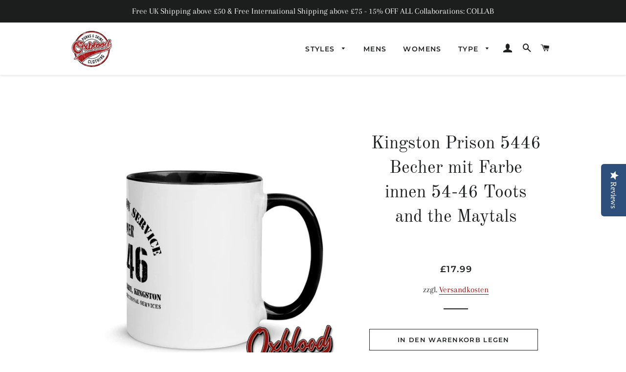

--- FILE ---
content_type: text/html; charset=utf-8
request_url: https://www.oxbloodclothing.com/de/search?view=preorderjson&q=id:%226737043488921%22%20OR%20handle:%22tailor-made%22%20OR%20handle:%22hand-made-unique-handbag-any-style-hand-stitched-bag%22
body_size: 41052
content:
<!doctype html>
<html class="no-js" lang="de">
<head>
<!-- Google tag (gtag.js) -->
<script async src="https://www.googletagmanager.com/gtag/js?id=G-7TXTDF1MKC"></script>
<script>
  window.dataLayer = window.dataLayer || [];
  function gtag(){dataLayer.push(arguments);}
  gtag('js', new Date());

  gtag('config', 'G-7TXTDF1MKC');
</script>
  <!-- Basic page needs ================================================== -->
  <meta charset="utf-8">
  <meta http-equiv="X-UA-Compatible" content="IE=edge,chrome=1">
  <meta name="p:domain_verify" content="2dbac45ca9a11e15b9ea8b0f3337c7c1"/>

  
    <link rel="shortcut icon" href="//www.oxbloodclothing.com/cdn/shop/files/ox-6_copy_32x32.png?v=1639547059" type="image/png" />
  

  <!-- Title and description ================================================== -->
  <title>
  Suche: 3 Ergebnisse gefunden für &quot;id:&quot;6737043488921&quot; OR handle:&quot;tailor-made&quot; OR handle:&quot;hand-made-unique-handbag-any-style-hand-stitched-bag&quot;&quot; &ndash; Oxblood Clothing
  </title>

  
  <meta name="description" content="Traditional skinhead clothing 70s style reggae &amp; rude boy fashion ska T-Shirts for those that love trojan skinhead reggae 7” vinyls. Men &amp; womens mod clothing brands. Also edgy mens punk clothing &amp; punk rock womens alternative clothing, Ska Tshirts, Two-Tone Ska Fashion and Trojan Skinhead T-Shirts.">
  

  <!-- Helpers ================================================== -->
  <!-- /snippets/social-meta-tags.liquid -->




<meta property="og:site_name" content="Oxblood Clothing">
<meta property="og:url" content="https://www.oxbloodclothing.com/de/search?q=id%3a%226737043488921%22+or+handle%3a%22tailor-made%22+or+handle%3a%22hand-made-unique-handbag-any-style-hand-stitched-bag%22">
<meta property="og:title" content="Suche: 3 Ergebnisse gefunden für &quot;id:&quot;6737043488921&quot; OR handle:&quot;tailor-made&quot; OR handle:&quot;hand-made-unique-handbag-any-style-hand-stitched-bag&quot;&quot;">
<meta property="og:type" content="website">
<meta property="og:description" content="Traditional skinhead clothing 70s style reggae &amp; rude boy fashion ska T-Shirts for those that love trojan skinhead reggae 7” vinyls. Men &amp; womens mod clothing brands. Also edgy mens punk clothing &amp; punk rock womens alternative clothing, Ska Tshirts, Two-Tone Ska Fashion and Trojan Skinhead T-Shirts.">

<meta property="og:image" content="http://www.oxbloodclothing.com/cdn/shop/files/ox-6_copy_1200x1200.png?v=1639547059">
<meta property="og:image:secure_url" content="https://www.oxbloodclothing.com/cdn/shop/files/ox-6_copy_1200x1200.png?v=1639547059">


  <meta name="twitter:site" content="@OxbloodClothing">

<meta name="twitter:card" content="summary_large_image">
<meta name="twitter:title" content="Suche: 3 Ergebnisse gefunden für &quot;id:&quot;6737043488921&quot; OR handle:&quot;tailor-made&quot; OR handle:&quot;hand-made-unique-handbag-any-style-hand-stitched-bag&quot;&quot;">
<meta name="twitter:description" content="Traditional skinhead clothing 70s style reggae &amp; rude boy fashion ska T-Shirts for those that love trojan skinhead reggae 7” vinyls. Men &amp; womens mod clothing brands. Also edgy mens punk clothing &amp; punk rock womens alternative clothing, Ska Tshirts, Two-Tone Ska Fashion and Trojan Skinhead T-Shirts.">

  <link rel="canonical" href="https://www.oxbloodclothing.com/de/search?q=id%3a%226737043488921%22+or+handle%3a%22tailor-made%22+or+handle%3a%22hand-made-unique-handbag-any-style-hand-stitched-bag%22">
  <meta name="viewport" content="width=device-width,initial-scale=1,shrink-to-fit=no">
  <meta name="theme-color" content="#1f2021">
  <style data-shopify>
  :root {
    --color-body-text: #1f2021;
    --color-body: #ffffff;
  }
</style>


  <!-- CSS ================================================== -->
  <link href="//www.oxbloodclothing.com/cdn/shop/t/17/assets/timber.scss.css?v=126223227050852524351759333097" rel="stylesheet" type="text/css" media="all" />
  <link href="//www.oxbloodclothing.com/cdn/shop/t/17/assets/theme.scss.css?v=170128153411789541291759333096" rel="stylesheet" type="text/css" media="all" />

  <!-- Sections ================================================== -->
  <script>
    window.theme = window.theme || {};
    theme.strings = {
      zoomClose: "Schließen (Esc)",
      zoomPrev: "Vorige (Linke Pfeiltaste)",
      zoomNext: "Nächste (Rechte Pfeiltaste)",
      moneyFormat: "\u003cspan class=money\u003e£{{amount}}\u003c\/span\u003e",
      addressError: "Kann die Adresse nicht finden",
      addressNoResults: "Keine Ergebnisse für diese Adresse",
      addressQueryLimit: "Du hast die Nutzungsgrenze der Google-API überschritten. Du solltest über ein Upgrade auf einen \u003ca href=\"https:\/\/developers.google.com\/maps\/premium\/usage-limits\"\u003ePremium-Plan\u003c\/a\u003e nachdenken.",
      authError: "Es gab ein Problem bei der Authentifizierung deines Google Maps-Kontos.",
      cartEmpty: "Dein Warenkorb ist im Moment leer.",
      cartCookie: "Aktiviere Cookies, um den Warenkorb benutzen zu können",
      cartSavings: "Du sparst [savings]",
      productSlideLabel: "Schieber [slide_number] von [slide_max]."
    };
    theme.settings = {
      cartType: "page",
      gridType: null
    };if (sessionStorage.getItem("backToCollection")) {
        sessionStorage.removeItem("backToCollection")
      }</script>

  <script src="//www.oxbloodclothing.com/cdn/shop/t/17/assets/jquery-2.2.3.min.js?v=58211863146907186831639981235" type="text/javascript"></script>

  <script src="//www.oxbloodclothing.com/cdn/shop/t/17/assets/lazysizes.min.js?v=155223123402716617051639981235" async="async"></script>

  <script src="//www.oxbloodclothing.com/cdn/shop/t/17/assets/theme.js?v=55370547580272090381642126257" defer="defer"></script>

  <!-- Header hook for plugins ================================================== -->
  <script>window.performance && window.performance.mark && window.performance.mark('shopify.content_for_header.start');</script><meta name="google-site-verification" content="NQg2SPv5zTGqANpueU89C7iBEyCkQ9dG6TljgckujFE">
<meta id="shopify-digital-wallet" name="shopify-digital-wallet" content="/34844114989/digital_wallets/dialog">
<meta name="shopify-checkout-api-token" content="8f5fe3110e0af0359a70d47422e051a4">
<meta id="in-context-paypal-metadata" data-shop-id="34844114989" data-venmo-supported="false" data-environment="production" data-locale="de_DE" data-paypal-v4="true" data-currency="GBP">
<link rel="alternate" hreflang="x-default" href="https://www.oxbloodclothing.com/search?q=id%3A%226737043488921%22+OR+handle%3A%22tailor-made%22+OR+handle%3A%22hand-made-unique-handbag-any-style-hand-stitched-bag%22">
<link rel="alternate" hreflang="en" href="https://www.oxbloodclothing.com/search?q=id%3A%226737043488921%22+OR+handle%3A%22tailor-made%22+OR+handle%3A%22hand-made-unique-handbag-any-style-hand-stitched-bag%22">
<link rel="alternate" hreflang="es" href="https://www.oxbloodclothing.com/es/search?q=id%3A%226737043488921%22+OR+handle%3A%22tailor-made%22+OR+handle%3A%22hand-made-unique-handbag-any-style-hand-stitched-bag%22">
<link rel="alternate" hreflang="de" href="https://www.oxbloodclothing.com/de/search?q=id%3A%226737043488921%22+OR+handle%3A%22tailor-made%22+OR+handle%3A%22hand-made-unique-handbag-any-style-hand-stitched-bag%22">
<script async="async" src="/checkouts/internal/preloads.js?locale=de-GB"></script>
<script id="shopify-features" type="application/json">{"accessToken":"8f5fe3110e0af0359a70d47422e051a4","betas":["rich-media-storefront-analytics"],"domain":"www.oxbloodclothing.com","predictiveSearch":true,"shopId":34844114989,"locale":"de"}</script>
<script>var Shopify = Shopify || {};
Shopify.shop = "oxbloodclothing.myshopify.com";
Shopify.locale = "de";
Shopify.currency = {"active":"GBP","rate":"1.0"};
Shopify.country = "GB";
Shopify.theme = {"name":"Brooklyn \/ Simple","id":129588723952,"schema_name":"Brooklyn","schema_version":"17.7.1","theme_store_id":730,"role":"main"};
Shopify.theme.handle = "null";
Shopify.theme.style = {"id":null,"handle":null};
Shopify.cdnHost = "www.oxbloodclothing.com/cdn";
Shopify.routes = Shopify.routes || {};
Shopify.routes.root = "/de/";</script>
<script type="module">!function(o){(o.Shopify=o.Shopify||{}).modules=!0}(window);</script>
<script>!function(o){function n(){var o=[];function n(){o.push(Array.prototype.slice.apply(arguments))}return n.q=o,n}var t=o.Shopify=o.Shopify||{};t.loadFeatures=n(),t.autoloadFeatures=n()}(window);</script>
<script id="shop-js-analytics" type="application/json">{"pageType":"search"}</script>
<script defer="defer" async type="module" src="//www.oxbloodclothing.com/cdn/shopifycloud/shop-js/modules/v2/client.init-shop-cart-sync_e98Ab_XN.de.esm.js"></script>
<script defer="defer" async type="module" src="//www.oxbloodclothing.com/cdn/shopifycloud/shop-js/modules/v2/chunk.common_Pcw9EP95.esm.js"></script>
<script defer="defer" async type="module" src="//www.oxbloodclothing.com/cdn/shopifycloud/shop-js/modules/v2/chunk.modal_CzmY4ZhL.esm.js"></script>
<script type="module">
  await import("//www.oxbloodclothing.com/cdn/shopifycloud/shop-js/modules/v2/client.init-shop-cart-sync_e98Ab_XN.de.esm.js");
await import("//www.oxbloodclothing.com/cdn/shopifycloud/shop-js/modules/v2/chunk.common_Pcw9EP95.esm.js");
await import("//www.oxbloodclothing.com/cdn/shopifycloud/shop-js/modules/v2/chunk.modal_CzmY4ZhL.esm.js");

  window.Shopify.SignInWithShop?.initShopCartSync?.({"fedCMEnabled":true,"windoidEnabled":true});

</script>
<script>(function() {
  var isLoaded = false;
  function asyncLoad() {
    if (isLoaded) return;
    isLoaded = true;
    var urls = ["\/\/staticw2.yotpo.com\/c0Dl5VZAHZ61jQrAs0m02oxo8E4nc1rezxpXqbao\/widget.js?shop=oxbloodclothing.myshopify.com","https:\/\/d2z2pb1qahxkbj.cloudfront.net\/v1.0\/srw.min.js?s=34844114989\u0026shop=oxbloodclothing.myshopify.com","https:\/\/webhooks.sonshaw.com\/js\/disable-click-image.js?shop=oxbloodclothing.myshopify.com","\/\/cdn.shopify.com\/proxy\/66a5fbf4e05742e5d1490569886cc67e549986d4997018d4e4033f04f836be92\/static.cdn.printful.com\/static\/js\/external\/shopify-product-customizer.js?v=0.28\u0026shop=oxbloodclothing.myshopify.com\u0026sp-cache-control=cHVibGljLCBtYXgtYWdlPTkwMA","https:\/\/beeapp.me\/jstag\/px-product-option.js?shop=oxbloodclothing.myshopify.com","https:\/\/ecommerce-editor-connector.live.gelato.tech\/ecommerce-editor\/v1\/shopify.esm.js?c=937fe26a-8b86-46c4-afcd-979873cdceec\u0026s=8e0be4bc-2949-4e5b-b205-284bf812ef28\u0026shop=oxbloodclothing.myshopify.com","https:\/\/cdn.hextom.com\/js\/freeshippingbar.js?shop=oxbloodclothing.myshopify.com","\/\/cdn.shopify.com\/proxy\/840b9604d884ddfac6040a5ec93cafef5e8a50b7f48ee176e1cb5e96b437eb4e\/api.goaffpro.com\/loader.js?shop=oxbloodclothing.myshopify.com\u0026sp-cache-control=cHVibGljLCBtYXgtYWdlPTkwMA"];
    for (var i = 0; i < urls.length; i++) {
      var s = document.createElement('script');
      s.type = 'text/javascript';
      s.async = true;
      s.src = urls[i];
      var x = document.getElementsByTagName('script')[0];
      x.parentNode.insertBefore(s, x);
    }
  };
  if(window.attachEvent) {
    window.attachEvent('onload', asyncLoad);
  } else {
    window.addEventListener('load', asyncLoad, false);
  }
})();</script>
<script id="__st">var __st={"a":34844114989,"offset":0,"reqid":"f4fc8860-6644-4f46-b778-ae9fdd8794ab-1769120374","pageurl":"www.oxbloodclothing.com\/de\/search?view=preorderjson\u0026q=id:%226737043488921%22%20OR%20handle:%22tailor-made%22%20OR%20handle:%22hand-made-unique-handbag-any-style-hand-stitched-bag%22","u":"021360dadfff","p":"searchresults"};</script>
<script>window.ShopifyPaypalV4VisibilityTracking = true;</script>
<script id="captcha-bootstrap">!function(){'use strict';const t='contact',e='account',n='new_comment',o=[[t,t],['blogs',n],['comments',n],[t,'customer']],c=[[e,'customer_login'],[e,'guest_login'],[e,'recover_customer_password'],[e,'create_customer']],r=t=>t.map((([t,e])=>`form[action*='/${t}']:not([data-nocaptcha='true']) input[name='form_type'][value='${e}']`)).join(','),a=t=>()=>t?[...document.querySelectorAll(t)].map((t=>t.form)):[];function s(){const t=[...o],e=r(t);return a(e)}const i='password',u='form_key',d=['recaptcha-v3-token','g-recaptcha-response','h-captcha-response',i],f=()=>{try{return window.sessionStorage}catch{return}},m='__shopify_v',_=t=>t.elements[u];function p(t,e,n=!1){try{const o=window.sessionStorage,c=JSON.parse(o.getItem(e)),{data:r}=function(t){const{data:e,action:n}=t;return t[m]||n?{data:e,action:n}:{data:t,action:n}}(c);for(const[e,n]of Object.entries(r))t.elements[e]&&(t.elements[e].value=n);n&&o.removeItem(e)}catch(o){console.error('form repopulation failed',{error:o})}}const l='form_type',E='cptcha';function T(t){t.dataset[E]=!0}const w=window,h=w.document,L='Shopify',v='ce_forms',y='captcha';let A=!1;((t,e)=>{const n=(g='f06e6c50-85a8-45c8-87d0-21a2b65856fe',I='https://cdn.shopify.com/shopifycloud/storefront-forms-hcaptcha/ce_storefront_forms_captcha_hcaptcha.v1.5.2.iife.js',D={infoText:'Durch hCaptcha geschützt',privacyText:'Datenschutz',termsText:'Allgemeine Geschäftsbedingungen'},(t,e,n)=>{const o=w[L][v],c=o.bindForm;if(c)return c(t,g,e,D).then(n);var r;o.q.push([[t,g,e,D],n]),r=I,A||(h.body.append(Object.assign(h.createElement('script'),{id:'captcha-provider',async:!0,src:r})),A=!0)});var g,I,D;w[L]=w[L]||{},w[L][v]=w[L][v]||{},w[L][v].q=[],w[L][y]=w[L][y]||{},w[L][y].protect=function(t,e){n(t,void 0,e),T(t)},Object.freeze(w[L][y]),function(t,e,n,w,h,L){const[v,y,A,g]=function(t,e,n){const i=e?o:[],u=t?c:[],d=[...i,...u],f=r(d),m=r(i),_=r(d.filter((([t,e])=>n.includes(e))));return[a(f),a(m),a(_),s()]}(w,h,L),I=t=>{const e=t.target;return e instanceof HTMLFormElement?e:e&&e.form},D=t=>v().includes(t);t.addEventListener('submit',(t=>{const e=I(t);if(!e)return;const n=D(e)&&!e.dataset.hcaptchaBound&&!e.dataset.recaptchaBound,o=_(e),c=g().includes(e)&&(!o||!o.value);(n||c)&&t.preventDefault(),c&&!n&&(function(t){try{if(!f())return;!function(t){const e=f();if(!e)return;const n=_(t);if(!n)return;const o=n.value;o&&e.removeItem(o)}(t);const e=Array.from(Array(32),(()=>Math.random().toString(36)[2])).join('');!function(t,e){_(t)||t.append(Object.assign(document.createElement('input'),{type:'hidden',name:u})),t.elements[u].value=e}(t,e),function(t,e){const n=f();if(!n)return;const o=[...t.querySelectorAll(`input[type='${i}']`)].map((({name:t})=>t)),c=[...d,...o],r={};for(const[a,s]of new FormData(t).entries())c.includes(a)||(r[a]=s);n.setItem(e,JSON.stringify({[m]:1,action:t.action,data:r}))}(t,e)}catch(e){console.error('failed to persist form',e)}}(e),e.submit())}));const S=(t,e)=>{t&&!t.dataset[E]&&(n(t,e.some((e=>e===t))),T(t))};for(const o of['focusin','change'])t.addEventListener(o,(t=>{const e=I(t);D(e)&&S(e,y())}));const B=e.get('form_key'),M=e.get(l),P=B&&M;t.addEventListener('DOMContentLoaded',(()=>{const t=y();if(P)for(const e of t)e.elements[l].value===M&&p(e,B);[...new Set([...A(),...v().filter((t=>'true'===t.dataset.shopifyCaptcha))])].forEach((e=>S(e,t)))}))}(h,new URLSearchParams(w.location.search),n,t,e,['guest_login'])})(!0,!0)}();</script>
<script integrity="sha256-4kQ18oKyAcykRKYeNunJcIwy7WH5gtpwJnB7kiuLZ1E=" data-source-attribution="shopify.loadfeatures" defer="defer" src="//www.oxbloodclothing.com/cdn/shopifycloud/storefront/assets/storefront/load_feature-a0a9edcb.js" crossorigin="anonymous"></script>
<script data-source-attribution="shopify.dynamic_checkout.dynamic.init">var Shopify=Shopify||{};Shopify.PaymentButton=Shopify.PaymentButton||{isStorefrontPortableWallets:!0,init:function(){window.Shopify.PaymentButton.init=function(){};var t=document.createElement("script");t.src="https://www.oxbloodclothing.com/cdn/shopifycloud/portable-wallets/latest/portable-wallets.de.js",t.type="module",document.head.appendChild(t)}};
</script>
<script data-source-attribution="shopify.dynamic_checkout.buyer_consent">
  function portableWalletsHideBuyerConsent(e){var t=document.getElementById("shopify-buyer-consent"),n=document.getElementById("shopify-subscription-policy-button");t&&n&&(t.classList.add("hidden"),t.setAttribute("aria-hidden","true"),n.removeEventListener("click",e))}function portableWalletsShowBuyerConsent(e){var t=document.getElementById("shopify-buyer-consent"),n=document.getElementById("shopify-subscription-policy-button");t&&n&&(t.classList.remove("hidden"),t.removeAttribute("aria-hidden"),n.addEventListener("click",e))}window.Shopify?.PaymentButton&&(window.Shopify.PaymentButton.hideBuyerConsent=portableWalletsHideBuyerConsent,window.Shopify.PaymentButton.showBuyerConsent=portableWalletsShowBuyerConsent);
</script>
<script data-source-attribution="shopify.dynamic_checkout.cart.bootstrap">document.addEventListener("DOMContentLoaded",(function(){function t(){return document.querySelector("shopify-accelerated-checkout-cart, shopify-accelerated-checkout")}if(t())Shopify.PaymentButton.init();else{new MutationObserver((function(e,n){t()&&(Shopify.PaymentButton.init(),n.disconnect())})).observe(document.body,{childList:!0,subtree:!0})}}));
</script>
<link id="shopify-accelerated-checkout-styles" rel="stylesheet" media="screen" href="https://www.oxbloodclothing.com/cdn/shopifycloud/portable-wallets/latest/accelerated-checkout-backwards-compat.css" crossorigin="anonymous">
<style id="shopify-accelerated-checkout-cart">
        #shopify-buyer-consent {
  margin-top: 1em;
  display: inline-block;
  width: 100%;
}

#shopify-buyer-consent.hidden {
  display: none;
}

#shopify-subscription-policy-button {
  background: none;
  border: none;
  padding: 0;
  text-decoration: underline;
  font-size: inherit;
  cursor: pointer;
}

#shopify-subscription-policy-button::before {
  box-shadow: none;
}

      </style>

<script>window.performance && window.performance.mark && window.performance.mark('shopify.content_for_header.end');</script>

<script>window.BOLD = window.BOLD || {};
    window.BOLD.common = window.BOLD.common || {};
    window.BOLD.common.Shopify = window.BOLD.common.Shopify || {};
    window.BOLD.common.Shopify.shop = {
      domain: 'www.oxbloodclothing.com',
      permanent_domain: 'oxbloodclothing.myshopify.com',
      url: 'https://www.oxbloodclothing.com',
      secure_url: 'https://www.oxbloodclothing.com',
      money_format: "\u003cspan class=money\u003e£{{amount}}\u003c\/span\u003e",
      currency: "GBP"
    };
    window.BOLD.common.Shopify.customer = {
      id: null,
      tags: null,
    };
    window.BOLD.common.Shopify.cart = {"note":null,"attributes":{},"original_total_price":0,"total_price":0,"total_discount":0,"total_weight":0.0,"item_count":0,"items":[],"requires_shipping":false,"currency":"GBP","items_subtotal_price":0,"cart_level_discount_applications":[],"checkout_charge_amount":0};
    window.BOLD.common.template = 'search';window.BOLD.common.Shopify.formatMoney = function(money, format) {
        function n(t, e) {
            return "undefined" == typeof t ? e : t
        }
        function r(t, e, r, i) {
            if (e = n(e, 2),
                r = n(r, ","),
                i = n(i, "."),
            isNaN(t) || null == t)
                return 0;
            t = (t / 100).toFixed(e);
            var o = t.split(".")
                , a = o[0].replace(/(\d)(?=(\d\d\d)+(?!\d))/g, "$1" + r)
                , s = o[1] ? i + o[1] : "";
            return a + s
        }
        "string" == typeof money && (money = money.replace(".", ""));
        var i = ""
            , o = /\{\{\s*(\w+)\s*\}\}/
            , a = format || window.BOLD.common.Shopify.shop.money_format || window.Shopify.money_format || "$ {{ amount }}";
        switch (a.match(o)[1]) {
            case "amount":
                i = r(money, 2, ",", ".");
                break;
            case "amount_no_decimals":
                i = r(money, 0, ",", ".");
                break;
            case "amount_with_comma_separator":
                i = r(money, 2, ".", ",");
                break;
            case "amount_no_decimals_with_comma_separator":
                i = r(money, 0, ".", ",");
                break;
            case "amount_with_space_separator":
                i = r(money, 2, " ", ",");
                break;
            case "amount_no_decimals_with_space_separator":
                i = r(money, 0, " ", ",");
                break;
            case "amount_with_apostrophe_separator":
                i = r(money, 2, "'", ".");
                break;
        }
        return a.replace(o, i);
    };
    window.BOLD.common.Shopify.saveProduct = function (handle, product) {
      if (typeof handle === 'string' && typeof window.BOLD.common.Shopify.products[handle] === 'undefined') {
        if (typeof product === 'number') {
          window.BOLD.common.Shopify.handles[product] = handle;
          product = { id: product };
        }
        window.BOLD.common.Shopify.products[handle] = product;
      }
    };
    window.BOLD.common.Shopify.saveVariant = function (variant_id, variant) {
      if (typeof variant_id === 'number' && typeof window.BOLD.common.Shopify.variants[variant_id] === 'undefined') {
        window.BOLD.common.Shopify.variants[variant_id] = variant;
      }
    };window.BOLD.common.Shopify.products = window.BOLD.common.Shopify.products || {};
    window.BOLD.common.Shopify.variants = window.BOLD.common.Shopify.variants || {};
    window.BOLD.common.Shopify.handles = window.BOLD.common.Shopify.handles || {};window.BOLD.common.Shopify.saveProduct(null, null);window.BOLD.apps_installed = {"Currency":1} || {};window.BOLD.common.Shopify.saveProduct("hand-made-unique-handbag-any-style-hand-stitched-bag", 5450207953049);window.BOLD.common.Shopify.saveVariant(35318675112089, { product_id: 5450207953049, product_handle: "hand-made-unique-handbag-any-style-hand-stitched-bag", price: 5599, group_id: '', csp_metafield: {}});window.BOLD.common.Shopify.saveVariant(35318675144857, { product_id: 5450207953049, product_handle: "hand-made-unique-handbag-any-style-hand-stitched-bag", price: 5499, group_id: '', csp_metafield: {}});window.BOLD.common.Shopify.saveVariant(35318675177625, { product_id: 5450207953049, product_handle: "hand-made-unique-handbag-any-style-hand-stitched-bag", price: 5499, group_id: '', csp_metafield: {}});window.BOLD.common.Shopify.saveVariant(35318675210393, { product_id: 5450207953049, product_handle: "hand-made-unique-handbag-any-style-hand-stitched-bag", price: 5499, group_id: '', csp_metafield: {}});window.BOLD.common.Shopify.saveVariant(35318675275929, { product_id: 5450207953049, product_handle: "hand-made-unique-handbag-any-style-hand-stitched-bag", price: 5499, group_id: '', csp_metafield: {}});window.BOLD.common.Shopify.saveVariant(39632058187929, { product_id: 5450207953049, product_handle: "hand-made-unique-handbag-any-style-hand-stitched-bag", price: 5499, group_id: '', csp_metafield: {}});window.BOLD.common.Shopify.saveVariant(41378772287641, { product_id: 5450207953049, product_handle: "hand-made-unique-handbag-any-style-hand-stitched-bag", price: 6999, group_id: '', csp_metafield: {}});window.BOLD.common.Shopify.saveProduct("kingston-prison-5446-mug-with-color-inside-54-46-toots-and-the-maytals", 6737043488921);window.BOLD.common.Shopify.saveVariant(39950509080729, { product_id: 6737043488921, product_handle: "kingston-prison-5446-mug-with-color-inside-54-46-toots-and-the-maytals", price: 1799, group_id: '', csp_metafield: {}});window.BOLD.common.Shopify.saveProduct("tailor-made", 7478036332784);window.BOLD.common.Shopify.saveVariant(43156229554416, { product_id: 7478036332784, product_handle: "tailor-made", price: 9900, group_id: '', csp_metafield: {}});window.BOLD.common.Shopify.saveVariant(43156229587184, { product_id: 7478036332784, product_handle: "tailor-made", price: 9900, group_id: '', csp_metafield: {}});window.BOLD.common.Shopify.saveVariant(43156229619952, { product_id: 7478036332784, product_handle: "tailor-made", price: 9900, group_id: '', csp_metafield: {}});window.BOLD.common.Shopify.saveVariant(43156229652720, { product_id: 7478036332784, product_handle: "tailor-made", price: 9900, group_id: '', csp_metafield: {}});window.BOLD.common.Shopify.saveVariant(43156229685488, { product_id: 7478036332784, product_handle: "tailor-made", price: 9900, group_id: '', csp_metafield: {}});window.BOLD.common.Shopify.saveVariant(43156229718256, { product_id: 7478036332784, product_handle: "tailor-made", price: 9900, group_id: '', csp_metafield: {}});window.BOLD.common.Shopify.saveVariant(43156229751024, { product_id: 7478036332784, product_handle: "tailor-made", price: 9900, group_id: '', csp_metafield: {}});window.BOLD.common.Shopify.saveVariant(43156229783792, { product_id: 7478036332784, product_handle: "tailor-made", price: 9900, group_id: '', csp_metafield: {}});window.BOLD.common.Shopify.saveVariant(43156229816560, { product_id: 7478036332784, product_handle: "tailor-made", price: 9900, group_id: '', csp_metafield: {}});window.BOLD.common.Shopify.saveVariant(43156229849328, { product_id: 7478036332784, product_handle: "tailor-made", price: 9900, group_id: '', csp_metafield: {}});window.BOLD.common.Shopify.saveVariant(43156229882096, { product_id: 7478036332784, product_handle: "tailor-made", price: 9900, group_id: '', csp_metafield: {}});window.BOLD.common.Shopify.saveVariant(43156229914864, { product_id: 7478036332784, product_handle: "tailor-made", price: 9900, group_id: '', csp_metafield: {}});window.BOLD.common.Shopify.saveVariant(43156229947632, { product_id: 7478036332784, product_handle: "tailor-made", price: 9900, group_id: '', csp_metafield: {}});window.BOLD.common.Shopify.saveVariant(43156229980400, { product_id: 7478036332784, product_handle: "tailor-made", price: 9900, group_id: '', csp_metafield: {}});window.BOLD.common.Shopify.saveVariant(43156230013168, { product_id: 7478036332784, product_handle: "tailor-made", price: 9900, group_id: '', csp_metafield: {}});window.BOLD.common.Shopify.saveVariant(43156230045936, { product_id: 7478036332784, product_handle: "tailor-made", price: 9900, group_id: '', csp_metafield: {}});window.BOLD.common.Shopify.saveVariant(42462937743600, { product_id: 7478036332784, product_handle: "tailor-made", price: 9900, group_id: '', csp_metafield: {}});window.BOLD.common.Shopify.saveVariant(42844329312496, { product_id: 7478036332784, product_handle: "tailor-made", price: 9900, group_id: '', csp_metafield: {}});window.BOLD.common.Shopify.saveVariant(42142989091056, { product_id: 7478036332784, product_handle: "tailor-made", price: 9900, group_id: '', csp_metafield: {}});window.BOLD.common.Shopify.saveVariant(42844329345264, { product_id: 7478036332784, product_handle: "tailor-made", price: 9900, group_id: '', csp_metafield: {}});window.BOLD.common.Shopify.saveVariant(42462937776368, { product_id: 7478036332784, product_handle: "tailor-made", price: 9900, group_id: '', csp_metafield: {}});window.BOLD.common.Shopify.saveVariant(42844329378032, { product_id: 7478036332784, product_handle: "tailor-made", price: 9900, group_id: '', csp_metafield: {}});window.BOLD.common.Shopify.saveVariant(42462937809136, { product_id: 7478036332784, product_handle: "tailor-made", price: 9900, group_id: '', csp_metafield: {}});window.BOLD.common.Shopify.saveVariant(42844329410800, { product_id: 7478036332784, product_handle: "tailor-made", price: 9900, group_id: '', csp_metafield: {}});window.BOLD.common.Shopify.saveVariant(42462937841904, { product_id: 7478036332784, product_handle: "tailor-made", price: 9900, group_id: '', csp_metafield: {}});window.BOLD.common.Shopify.saveVariant(42844329443568, { product_id: 7478036332784, product_handle: "tailor-made", price: 9900, group_id: '', csp_metafield: {}});window.BOLD.common.Shopify.saveVariant(42462937874672, { product_id: 7478036332784, product_handle: "tailor-made", price: 9900, group_id: '', csp_metafield: {}});window.BOLD.common.Shopify.saveVariant(42844329476336, { product_id: 7478036332784, product_handle: "tailor-made", price: 9900, group_id: '', csp_metafield: {}});window.BOLD.common.Shopify.saveVariant(42462937907440, { product_id: 7478036332784, product_handle: "tailor-made", price: 9900, group_id: '', csp_metafield: {}});window.BOLD.common.Shopify.saveVariant(42844329509104, { product_id: 7478036332784, product_handle: "tailor-made", price: 9900, group_id: '', csp_metafield: {}});window.BOLD.common.Shopify.saveVariant(42462937940208, { product_id: 7478036332784, product_handle: "tailor-made", price: 9900, group_id: '', csp_metafield: {}});window.BOLD.common.Shopify.saveVariant(42844329541872, { product_id: 7478036332784, product_handle: "tailor-made", price: 9900, group_id: '', csp_metafield: {}});window.BOLD.common.Shopify.saveVariant(42462938005744, { product_id: 7478036332784, product_handle: "tailor-made", price: 9900, group_id: '', csp_metafield: {}});window.BOLD.common.Shopify.saveVariant(42844329607408, { product_id: 7478036332784, product_handle: "tailor-made", price: 9900, group_id: '', csp_metafield: {}});window.BOLD.common.Shopify.saveVariant(42297456525552, { product_id: 7478036332784, product_handle: "tailor-made", price: 9900, group_id: '', csp_metafield: {}});window.BOLD.common.Shopify.saveVariant(42844329640176, { product_id: 7478036332784, product_handle: "tailor-made", price: 9900, group_id: '', csp_metafield: {}});window.BOLD.common.Shopify.saveVariant(42462938038512, { product_id: 7478036332784, product_handle: "tailor-made", price: 9900, group_id: '', csp_metafield: {}});window.BOLD.common.Shopify.saveVariant(42844329672944, { product_id: 7478036332784, product_handle: "tailor-made", price: 9900, group_id: '', csp_metafield: {}});window.BOLD.common.Shopify.saveVariant(42462938071280, { product_id: 7478036332784, product_handle: "tailor-made", price: 9900, group_id: '', csp_metafield: {}});window.BOLD.common.Shopify.saveVariant(42844329705712, { product_id: 7478036332784, product_handle: "tailor-made", price: 9900, group_id: '', csp_metafield: {}});window.BOLD.common.Shopify.saveVariant(42462938104048, { product_id: 7478036332784, product_handle: "tailor-made", price: 9900, group_id: '', csp_metafield: {}});window.BOLD.common.Shopify.saveVariant(42844329738480, { product_id: 7478036332784, product_handle: "tailor-made", price: 9900, group_id: '', csp_metafield: {}});window.BOLD.common.Shopify.saveVariant(42462938136816, { product_id: 7478036332784, product_handle: "tailor-made", price: 9900, group_id: '', csp_metafield: {}});window.BOLD.common.Shopify.saveVariant(42844329771248, { product_id: 7478036332784, product_handle: "tailor-made", price: 9900, group_id: '', csp_metafield: {}});window.BOLD.common.Shopify.saveVariant(42462938169584, { product_id: 7478036332784, product_handle: "tailor-made", price: 9900, group_id: '', csp_metafield: {}});window.BOLD.common.Shopify.saveVariant(42844329804016, { product_id: 7478036332784, product_handle: "tailor-made", price: 9900, group_id: '', csp_metafield: {}});window.BOLD.common.Shopify.saveVariant(42462938202352, { product_id: 7478036332784, product_handle: "tailor-made", price: 9900, group_id: '', csp_metafield: {}});window.BOLD.common.Shopify.saveVariant(42844329836784, { product_id: 7478036332784, product_handle: "tailor-made", price: 9900, group_id: '', csp_metafield: {}});window.BOLD.common.Shopify.saveVariant(42462938267888, { product_id: 7478036332784, product_handle: "tailor-made", price: 9900, group_id: '', csp_metafield: {}});window.BOLD.common.Shopify.saveVariant(42844329902320, { product_id: 7478036332784, product_handle: "tailor-made", price: 9900, group_id: '', csp_metafield: {}});window.BOLD.common.Shopify.saveVariant(42142989123824, { product_id: 7478036332784, product_handle: "tailor-made", price: 9900, group_id: '', csp_metafield: {}});window.BOLD.common.Shopify.saveVariant(42844329935088, { product_id: 7478036332784, product_handle: "tailor-made", price: 9900, group_id: '', csp_metafield: {}});window.BOLD.common.Shopify.saveVariant(42462938300656, { product_id: 7478036332784, product_handle: "tailor-made", price: 9900, group_id: '', csp_metafield: {}});window.BOLD.common.Shopify.saveVariant(42844329967856, { product_id: 7478036332784, product_handle: "tailor-made", price: 9900, group_id: '', csp_metafield: {}});window.BOLD.common.Shopify.saveVariant(42462938333424, { product_id: 7478036332784, product_handle: "tailor-made", price: 9900, group_id: '', csp_metafield: {}});window.BOLD.common.Shopify.saveVariant(42844330000624, { product_id: 7478036332784, product_handle: "tailor-made", price: 9900, group_id: '', csp_metafield: {}});window.BOLD.common.Shopify.saveVariant(42462938366192, { product_id: 7478036332784, product_handle: "tailor-made", price: 9900, group_id: '', csp_metafield: {}});window.BOLD.common.Shopify.saveVariant(42844330033392, { product_id: 7478036332784, product_handle: "tailor-made", price: 9900, group_id: '', csp_metafield: {}});window.BOLD.common.Shopify.saveVariant(42462938398960, { product_id: 7478036332784, product_handle: "tailor-made", price: 9900, group_id: '', csp_metafield: {}});window.BOLD.common.Shopify.saveVariant(42844330066160, { product_id: 7478036332784, product_handle: "tailor-made", price: 9900, group_id: '', csp_metafield: {}});window.BOLD.common.Shopify.saveVariant(42462938431728, { product_id: 7478036332784, product_handle: "tailor-made", price: 9900, group_id: '', csp_metafield: {}});window.BOLD.common.Shopify.saveVariant(42844330098928, { product_id: 7478036332784, product_handle: "tailor-made", price: 9900, group_id: '', csp_metafield: {}});window.BOLD.common.Shopify.saveVariant(42462938464496, { product_id: 7478036332784, product_handle: "tailor-made", price: 9900, group_id: '', csp_metafield: {}});window.BOLD.common.Shopify.saveVariant(42844330131696, { product_id: 7478036332784, product_handle: "tailor-made", price: 9900, group_id: '', csp_metafield: {}});window.BOLD.common.Shopify.saveVariant(42462938530032, { product_id: 7478036332784, product_handle: "tailor-made", price: 9900, group_id: '', csp_metafield: {}});window.BOLD.common.Shopify.saveVariant(42844330197232, { product_id: 7478036332784, product_handle: "tailor-made", price: 9900, group_id: '', csp_metafield: {}});window.BOLD.common.Shopify.saveVariant(42413017563376, { product_id: 7478036332784, product_handle: "tailor-made", price: 9900, group_id: '', csp_metafield: {}});window.BOLD.common.Shopify.saveVariant(42844330230000, { product_id: 7478036332784, product_handle: "tailor-made", price: 9900, group_id: '', csp_metafield: {}});window.BOLD.common.Shopify.saveVariant(42462938562800, { product_id: 7478036332784, product_handle: "tailor-made", price: 9900, group_id: '', csp_metafield: {}});window.BOLD.common.Shopify.saveVariant(42844330262768, { product_id: 7478036332784, product_handle: "tailor-made", price: 9900, group_id: '', csp_metafield: {}});window.BOLD.common.Shopify.saveVariant(42462938595568, { product_id: 7478036332784, product_handle: "tailor-made", price: 9900, group_id: '', csp_metafield: {}});window.BOLD.common.Shopify.saveVariant(42844330295536, { product_id: 7478036332784, product_handle: "tailor-made", price: 9900, group_id: '', csp_metafield: {}});window.BOLD.common.Shopify.saveVariant(42462938628336, { product_id: 7478036332784, product_handle: "tailor-made", price: 9900, group_id: '', csp_metafield: {}});window.BOLD.common.Shopify.saveVariant(42844330328304, { product_id: 7478036332784, product_handle: "tailor-made", price: 9900, group_id: '', csp_metafield: {}});window.BOLD.common.Shopify.saveVariant(42462938661104, { product_id: 7478036332784, product_handle: "tailor-made", price: 9900, group_id: '', csp_metafield: {}});window.BOLD.common.Shopify.saveVariant(42844330361072, { product_id: 7478036332784, product_handle: "tailor-made", price: 9900, group_id: '', csp_metafield: {}});window.BOLD.common.Shopify.saveVariant(42462938693872, { product_id: 7478036332784, product_handle: "tailor-made", price: 9900, group_id: '', csp_metafield: {}});window.BOLD.common.Shopify.saveVariant(42844330393840, { product_id: 7478036332784, product_handle: "tailor-made", price: 9900, group_id: '', csp_metafield: {}});window.BOLD.common.Shopify.saveVariant(42462938726640, { product_id: 7478036332784, product_handle: "tailor-made", price: 9900, group_id: '', csp_metafield: {}});window.BOLD.common.Shopify.saveVariant(42844330426608, { product_id: 7478036332784, product_handle: "tailor-made", price: 9900, group_id: '', csp_metafield: {}});window.BOLD.common.Shopify.saveVariant(42462938792176, { product_id: 7478036332784, product_handle: "tailor-made", price: 9900, group_id: '', csp_metafield: {}});window.BOLD.common.Shopify.saveVariant(42844330492144, { product_id: 7478036332784, product_handle: "tailor-made", price: 9900, group_id: '', csp_metafield: {}});window.BOLD.common.Shopify.saveVariant(42413017596144, { product_id: 7478036332784, product_handle: "tailor-made", price: 9900, group_id: '', csp_metafield: {}});window.BOLD.common.Shopify.saveVariant(42844330524912, { product_id: 7478036332784, product_handle: "tailor-made", price: 9900, group_id: '', csp_metafield: {}});window.BOLD.common.Shopify.saveVariant(42462938824944, { product_id: 7478036332784, product_handle: "tailor-made", price: 9900, group_id: '', csp_metafield: {}});window.BOLD.common.Shopify.saveVariant(42844330557680, { product_id: 7478036332784, product_handle: "tailor-made", price: 9900, group_id: '', csp_metafield: {}});window.BOLD.common.Shopify.saveVariant(42462938857712, { product_id: 7478036332784, product_handle: "tailor-made", price: 9900, group_id: '', csp_metafield: {}});window.BOLD.common.Shopify.saveVariant(42844330590448, { product_id: 7478036332784, product_handle: "tailor-made", price: 9900, group_id: '', csp_metafield: {}});window.BOLD.common.Shopify.saveVariant(42462938890480, { product_id: 7478036332784, product_handle: "tailor-made", price: 9900, group_id: '', csp_metafield: {}});window.BOLD.common.Shopify.saveVariant(42844330623216, { product_id: 7478036332784, product_handle: "tailor-made", price: 9900, group_id: '', csp_metafield: {}});window.BOLD.common.Shopify.saveVariant(42462938923248, { product_id: 7478036332784, product_handle: "tailor-made", price: 9900, group_id: '', csp_metafield: {}});window.BOLD.common.Shopify.saveVariant(42844330655984, { product_id: 7478036332784, product_handle: "tailor-made", price: 9900, group_id: '', csp_metafield: {}});window.BOLD.common.Shopify.saveVariant(42462938956016, { product_id: 7478036332784, product_handle: "tailor-made", price: 9900, group_id: '', csp_metafield: {}});window.BOLD.common.Shopify.saveVariant(42844330688752, { product_id: 7478036332784, product_handle: "tailor-made", price: 9900, group_id: '', csp_metafield: {}});window.BOLD.common.Shopify.saveVariant(42462938988784, { product_id: 7478036332784, product_handle: "tailor-made", price: 9900, group_id: '', csp_metafield: {}});window.BOLD.common.Shopify.saveVariant(42844330721520, { product_id: 7478036332784, product_handle: "tailor-made", price: 9900, group_id: '', csp_metafield: {}});window.BOLD.common.Shopify.metafields = window.BOLD.common.Shopify.metafields || {};window.BOLD.common.Shopify.metafields["bold_rp"] = {};window.BOLD.common.Shopify.metafields["bold_csp_defaults"] = {};window.BOLD.common.cacheParams = window.BOLD.common.cacheParams || {};
</script><script src="//www.oxbloodclothing.com/cdn/shop/t/17/assets/modernizr.min.js?v=21391054748206432451639981236" type="text/javascript"></script>

  
  

  
    
  <style>
  .dropdown-toggle:active , .dropdown-toggle:focus , .mybtn:active , .mybtn:focus {
  	background-color: #000000; 
  }
  .dropdown-toggle::after {
  	display: inline-block;
    margin-left: 0.255em;
    vertical-align: 0.255em;
    content: "";
    border-top: 0.3em solid;
    border-right: 0.3em solid transparent;
    border-bottom: 0;
    border-left: 0.3em solid transparent;
  }
  .list-group  { padding-left: 0px; margin-top: 0px; }
  .list-group .list-group-item { display: block; margin-bottom: 15px; }
  .form-select {  border: 1px solid #e9ecef !important;  }
  .list-group .list-group-item .input-group{
    position: relative;
    display: -ms-flexbox;    display: flex;    -ms-flex-wrap: wrap;    flex-wrap: wrap;
    -ms-flex-align: stretch;    align-items: stretch;    width: 100%;
  }

  #shirtHelp , #bodyHelp { font-size: 12px; margin-top: 5px; }
  .input-group-text {
    display: flex; -ms-flex-align: center; align-items: center; padding: 0.375rem 0.75rem; 
    margin-bottom: 0; font-size: 1rem; font-weight: 400; line-height: 1.5; color: #495057; text-align: center; 
    white-space: nowrap; background-color: #e9ecef; border: 1px solid #ced4da; border-radius: 0.25rem;
  }
  .list-group-item button {
  	text-transform: capitalize; position: relative; 
  }
  .input-group>.custom-select:not(:first-child), .input-group>.form-control:not(:first-child) {
    position: relative;
    -ms-flex: 1 1 auto;
    flex: 1 1 auto;
    width: 1%;
    min-width: 0; border: 1px solid #e9ecef !important; 
    margin-bottom: 0;
  }

  .dropdown-menu { 
    position: absolute; top: 100%; left: 0; z-index: 1000; display: none; 
    float: left; min-width: 10rem; padding: 0.5rem 0; margin: 0.125rem 0 0; font-size: 1rem; 
    color: #212529; text-align: left; list-style: none; 
    background-color: #fff; background-clip: padding-box; 
    border: 1px solid rgba(0,0,0,.15); border-radius: 0.25rem; 
  }
 .dropdown-menu img {
  	padding: 0.25rem;
    background-color: #fff;
    border: 1px solid #dee2e6;
    border-radius: 0.25rem;
    max-width: 100%;
    height: auto;
    
  }
  .dropdown-menu.show {
  	position: absolute;
    transform: translate3d(0px, 38px, 0px);
    top: 0px;
    left: unset; right: 0px; 
    will-change: transform;
  }
  .hide {
  	transition: all 0.5s; 
    opacity: 0; 
    transition: opacity 4000ms;
    will-change: opacity;
  }
  .hideme { display: none; }
  .mybtn { 
    font-size: 11px; text-transform: capitalize;  
    display: inline-block; margin-right: 0px; margin-left: 0px; margin-bottom: 10px; 
  }
  #accordion {
  	
  }
  
  @media only screen and (max-width: 700px){
    .list-group-item button , .mybtn , #shirtHelp , #bodyHelp {
    	font-size: 11px; 
    }
  }
</style>

<script>
  function makeRequired(){
  	
  }
  function showDropDown(btn){
  	
  }
  
  function changeHtml(id,bt,sid){
    $("#accordion").addClass("hide");
    $(".text-muted").not($(sid)).addClass("hideme");
    
    $(".mybtn").not($(bt)).addClass("btn--secondary");
    $(bt).removeClass("btn--secondary");
    $(sid).removeClass("hideme");
    setTimeout(function(){
      
      $("#accordion").html();
      $("#accordion").html($(id).html());
      $("#accordion").removeClass("hide");
    } , 100);
  }
  
  $(document).ready(function(){
    //console.log("i am here")
    $("input.form-control").attr("notrequired","notrequired");
    $("button.dropdown-toggle").attr("type","button");
    $(document).on("click",'button.dropdown-toggle', function(){
        $(".dropdown-menu").not($(this).parent().find(".dropdown-menu")).removeClass("show");
    	$(this).parent().find(".dropdown-menu").toggleClass("show");
    });

  });
</script>
  
  <script type="text/javascript">
(function e(){var e=document.createElement("script");e.type="text/javascript",e.async=true,e.src="//staticw2.yotpo.com/c0Dl5VZAHZ61jQrAs0m02oxo8E4nc1rezxpXqbao/widget.js";var t=document.getElementsByTagName("script")[0];t.parentNode.insertBefore(e,t)})();
</script>
  
<!-- BEGIN app block: shopify://apps/yotpo-product-reviews/blocks/settings/eb7dfd7d-db44-4334-bc49-c893b51b36cf -->


<script type="text/javascript">
  (function e(){var e=document.createElement("script");
  e.type="text/javascript",e.async=true,
  e.src="//staticw2.yotpo.com//widget.js?lang=de";
  var t=document.getElementsByTagName("script")[0];
  t.parentNode.insertBefore(e,t)})();
</script>



  
<!-- END app block --><script src="https://cdn.shopify.com/extensions/019be3fb-70a1-7565-8409-0029e6d6306c/preorderfrontend-176/assets/globo.preorder.min.js" type="text/javascript" defer="defer"></script>
<link href="https://monorail-edge.shopifysvc.com" rel="dns-prefetch">
<script>(function(){if ("sendBeacon" in navigator && "performance" in window) {try {var session_token_from_headers = performance.getEntriesByType('navigation')[0].serverTiming.find(x => x.name == '_s').description;} catch {var session_token_from_headers = undefined;}var session_cookie_matches = document.cookie.match(/_shopify_s=([^;]*)/);var session_token_from_cookie = session_cookie_matches && session_cookie_matches.length === 2 ? session_cookie_matches[1] : "";var session_token = session_token_from_headers || session_token_from_cookie || "";function handle_abandonment_event(e) {var entries = performance.getEntries().filter(function(entry) {return /monorail-edge.shopifysvc.com/.test(entry.name);});if (!window.abandonment_tracked && entries.length === 0) {window.abandonment_tracked = true;var currentMs = Date.now();var navigation_start = performance.timing.navigationStart;var payload = {shop_id: 34844114989,url: window.location.href,navigation_start,duration: currentMs - navigation_start,session_token,page_type: "search"};window.navigator.sendBeacon("https://monorail-edge.shopifysvc.com/v1/produce", JSON.stringify({schema_id: "online_store_buyer_site_abandonment/1.1",payload: payload,metadata: {event_created_at_ms: currentMs,event_sent_at_ms: currentMs}}));}}window.addEventListener('pagehide', handle_abandonment_event);}}());</script>
<script id="web-pixels-manager-setup">(function e(e,d,r,n,o){if(void 0===o&&(o={}),!Boolean(null===(a=null===(i=window.Shopify)||void 0===i?void 0:i.analytics)||void 0===a?void 0:a.replayQueue)){var i,a;window.Shopify=window.Shopify||{};var t=window.Shopify;t.analytics=t.analytics||{};var s=t.analytics;s.replayQueue=[],s.publish=function(e,d,r){return s.replayQueue.push([e,d,r]),!0};try{self.performance.mark("wpm:start")}catch(e){}var l=function(){var e={modern:/Edge?\/(1{2}[4-9]|1[2-9]\d|[2-9]\d{2}|\d{4,})\.\d+(\.\d+|)|Firefox\/(1{2}[4-9]|1[2-9]\d|[2-9]\d{2}|\d{4,})\.\d+(\.\d+|)|Chrom(ium|e)\/(9{2}|\d{3,})\.\d+(\.\d+|)|(Maci|X1{2}).+ Version\/(15\.\d+|(1[6-9]|[2-9]\d|\d{3,})\.\d+)([,.]\d+|)( \(\w+\)|)( Mobile\/\w+|) Safari\/|Chrome.+OPR\/(9{2}|\d{3,})\.\d+\.\d+|(CPU[ +]OS|iPhone[ +]OS|CPU[ +]iPhone|CPU IPhone OS|CPU iPad OS)[ +]+(15[._]\d+|(1[6-9]|[2-9]\d|\d{3,})[._]\d+)([._]\d+|)|Android:?[ /-](13[3-9]|1[4-9]\d|[2-9]\d{2}|\d{4,})(\.\d+|)(\.\d+|)|Android.+Firefox\/(13[5-9]|1[4-9]\d|[2-9]\d{2}|\d{4,})\.\d+(\.\d+|)|Android.+Chrom(ium|e)\/(13[3-9]|1[4-9]\d|[2-9]\d{2}|\d{4,})\.\d+(\.\d+|)|SamsungBrowser\/([2-9]\d|\d{3,})\.\d+/,legacy:/Edge?\/(1[6-9]|[2-9]\d|\d{3,})\.\d+(\.\d+|)|Firefox\/(5[4-9]|[6-9]\d|\d{3,})\.\d+(\.\d+|)|Chrom(ium|e)\/(5[1-9]|[6-9]\d|\d{3,})\.\d+(\.\d+|)([\d.]+$|.*Safari\/(?![\d.]+ Edge\/[\d.]+$))|(Maci|X1{2}).+ Version\/(10\.\d+|(1[1-9]|[2-9]\d|\d{3,})\.\d+)([,.]\d+|)( \(\w+\)|)( Mobile\/\w+|) Safari\/|Chrome.+OPR\/(3[89]|[4-9]\d|\d{3,})\.\d+\.\d+|(CPU[ +]OS|iPhone[ +]OS|CPU[ +]iPhone|CPU IPhone OS|CPU iPad OS)[ +]+(10[._]\d+|(1[1-9]|[2-9]\d|\d{3,})[._]\d+)([._]\d+|)|Android:?[ /-](13[3-9]|1[4-9]\d|[2-9]\d{2}|\d{4,})(\.\d+|)(\.\d+|)|Mobile Safari.+OPR\/([89]\d|\d{3,})\.\d+\.\d+|Android.+Firefox\/(13[5-9]|1[4-9]\d|[2-9]\d{2}|\d{4,})\.\d+(\.\d+|)|Android.+Chrom(ium|e)\/(13[3-9]|1[4-9]\d|[2-9]\d{2}|\d{4,})\.\d+(\.\d+|)|Android.+(UC? ?Browser|UCWEB|U3)[ /]?(15\.([5-9]|\d{2,})|(1[6-9]|[2-9]\d|\d{3,})\.\d+)\.\d+|SamsungBrowser\/(5\.\d+|([6-9]|\d{2,})\.\d+)|Android.+MQ{2}Browser\/(14(\.(9|\d{2,})|)|(1[5-9]|[2-9]\d|\d{3,})(\.\d+|))(\.\d+|)|K[Aa][Ii]OS\/(3\.\d+|([4-9]|\d{2,})\.\d+)(\.\d+|)/},d=e.modern,r=e.legacy,n=navigator.userAgent;return n.match(d)?"modern":n.match(r)?"legacy":"unknown"}(),u="modern"===l?"modern":"legacy",c=(null!=n?n:{modern:"",legacy:""})[u],f=function(e){return[e.baseUrl,"/wpm","/b",e.hashVersion,"modern"===e.buildTarget?"m":"l",".js"].join("")}({baseUrl:d,hashVersion:r,buildTarget:u}),m=function(e){var d=e.version,r=e.bundleTarget,n=e.surface,o=e.pageUrl,i=e.monorailEndpoint;return{emit:function(e){var a=e.status,t=e.errorMsg,s=(new Date).getTime(),l=JSON.stringify({metadata:{event_sent_at_ms:s},events:[{schema_id:"web_pixels_manager_load/3.1",payload:{version:d,bundle_target:r,page_url:o,status:a,surface:n,error_msg:t},metadata:{event_created_at_ms:s}}]});if(!i)return console&&console.warn&&console.warn("[Web Pixels Manager] No Monorail endpoint provided, skipping logging."),!1;try{return self.navigator.sendBeacon.bind(self.navigator)(i,l)}catch(e){}var u=new XMLHttpRequest;try{return u.open("POST",i,!0),u.setRequestHeader("Content-Type","text/plain"),u.send(l),!0}catch(e){return console&&console.warn&&console.warn("[Web Pixels Manager] Got an unhandled error while logging to Monorail."),!1}}}}({version:r,bundleTarget:l,surface:e.surface,pageUrl:self.location.href,monorailEndpoint:e.monorailEndpoint});try{o.browserTarget=l,function(e){var d=e.src,r=e.async,n=void 0===r||r,o=e.onload,i=e.onerror,a=e.sri,t=e.scriptDataAttributes,s=void 0===t?{}:t,l=document.createElement("script"),u=document.querySelector("head"),c=document.querySelector("body");if(l.async=n,l.src=d,a&&(l.integrity=a,l.crossOrigin="anonymous"),s)for(var f in s)if(Object.prototype.hasOwnProperty.call(s,f))try{l.dataset[f]=s[f]}catch(e){}if(o&&l.addEventListener("load",o),i&&l.addEventListener("error",i),u)u.appendChild(l);else{if(!c)throw new Error("Did not find a head or body element to append the script");c.appendChild(l)}}({src:f,async:!0,onload:function(){if(!function(){var e,d;return Boolean(null===(d=null===(e=window.Shopify)||void 0===e?void 0:e.analytics)||void 0===d?void 0:d.initialized)}()){var d=window.webPixelsManager.init(e)||void 0;if(d){var r=window.Shopify.analytics;r.replayQueue.forEach((function(e){var r=e[0],n=e[1],o=e[2];d.publishCustomEvent(r,n,o)})),r.replayQueue=[],r.publish=d.publishCustomEvent,r.visitor=d.visitor,r.initialized=!0}}},onerror:function(){return m.emit({status:"failed",errorMsg:"".concat(f," has failed to load")})},sri:function(e){var d=/^sha384-[A-Za-z0-9+/=]+$/;return"string"==typeof e&&d.test(e)}(c)?c:"",scriptDataAttributes:o}),m.emit({status:"loading"})}catch(e){m.emit({status:"failed",errorMsg:(null==e?void 0:e.message)||"Unknown error"})}}})({shopId: 34844114989,storefrontBaseUrl: "https://www.oxbloodclothing.com",extensionsBaseUrl: "https://extensions.shopifycdn.com/cdn/shopifycloud/web-pixels-manager",monorailEndpoint: "https://monorail-edge.shopifysvc.com/unstable/produce_batch",surface: "storefront-renderer",enabledBetaFlags: ["2dca8a86"],webPixelsConfigList: [{"id":"2049343868","configuration":"{\"yotpoStoreId\":\"c0Dl5VZAHZ61jQrAs0m02oxo8E4nc1rezxpXqbao\"}","eventPayloadVersion":"v1","runtimeContext":"STRICT","scriptVersion":"8bb37a256888599d9a3d57f0551d3859","type":"APP","apiClientId":70132,"privacyPurposes":["ANALYTICS","MARKETING","SALE_OF_DATA"],"dataSharingAdjustments":{"protectedCustomerApprovalScopes":["read_customer_address","read_customer_email","read_customer_name","read_customer_personal_data","read_customer_phone"]}},{"id":"1986691452","configuration":"{\"shop\":\"oxbloodclothing.myshopify.com\",\"cookie_duration\":\"604800\"}","eventPayloadVersion":"v1","runtimeContext":"STRICT","scriptVersion":"a2e7513c3708f34b1f617d7ce88f9697","type":"APP","apiClientId":2744533,"privacyPurposes":["ANALYTICS","MARKETING"],"dataSharingAdjustments":{"protectedCustomerApprovalScopes":["read_customer_address","read_customer_email","read_customer_name","read_customer_personal_data","read_customer_phone"]}},{"id":"1445462396","configuration":"{\"config\":\"{\\\"pixel_id\\\":\\\"GT-MQB8BNMC\\\",\\\"target_country\\\":\\\"GB\\\",\\\"gtag_events\\\":[{\\\"type\\\":\\\"view_item\\\",\\\"action_label\\\":\\\"MC-0TYS6EE8FL\\\"},{\\\"type\\\":\\\"purchase\\\",\\\"action_label\\\":\\\"MC-0TYS6EE8FL\\\"},{\\\"type\\\":\\\"page_view\\\",\\\"action_label\\\":\\\"MC-0TYS6EE8FL\\\"}],\\\"enable_monitoring_mode\\\":false}\"}","eventPayloadVersion":"v1","runtimeContext":"OPEN","scriptVersion":"b2a88bafab3e21179ed38636efcd8a93","type":"APP","apiClientId":1780363,"privacyPurposes":[],"dataSharingAdjustments":{"protectedCustomerApprovalScopes":["read_customer_address","read_customer_email","read_customer_name","read_customer_personal_data","read_customer_phone"]}},{"id":"171704560","configuration":"{\"pixel_id\":\"227169211898448\",\"pixel_type\":\"facebook_pixel\",\"metaapp_system_user_token\":\"-\"}","eventPayloadVersion":"v1","runtimeContext":"OPEN","scriptVersion":"ca16bc87fe92b6042fbaa3acc2fbdaa6","type":"APP","apiClientId":2329312,"privacyPurposes":["ANALYTICS","MARKETING","SALE_OF_DATA"],"dataSharingAdjustments":{"protectedCustomerApprovalScopes":["read_customer_address","read_customer_email","read_customer_name","read_customer_personal_data","read_customer_phone"]}},{"id":"171803004","eventPayloadVersion":"v1","runtimeContext":"LAX","scriptVersion":"1","type":"CUSTOM","privacyPurposes":["ANALYTICS"],"name":"Google Analytics tag (migrated)"},{"id":"shopify-app-pixel","configuration":"{}","eventPayloadVersion":"v1","runtimeContext":"STRICT","scriptVersion":"0450","apiClientId":"shopify-pixel","type":"APP","privacyPurposes":["ANALYTICS","MARKETING"]},{"id":"shopify-custom-pixel","eventPayloadVersion":"v1","runtimeContext":"LAX","scriptVersion":"0450","apiClientId":"shopify-pixel","type":"CUSTOM","privacyPurposes":["ANALYTICS","MARKETING"]}],isMerchantRequest: false,initData: {"shop":{"name":"Oxblood Clothing","paymentSettings":{"currencyCode":"GBP"},"myshopifyDomain":"oxbloodclothing.myshopify.com","countryCode":"EE","storefrontUrl":"https:\/\/www.oxbloodclothing.com\/de"},"customer":null,"cart":null,"checkout":null,"productVariants":[],"purchasingCompany":null},},"https://www.oxbloodclothing.com/cdn","fcfee988w5aeb613cpc8e4bc33m6693e112",{"modern":"","legacy":""},{"shopId":"34844114989","storefrontBaseUrl":"https:\/\/www.oxbloodclothing.com","extensionBaseUrl":"https:\/\/extensions.shopifycdn.com\/cdn\/shopifycloud\/web-pixels-manager","surface":"storefront-renderer","enabledBetaFlags":"[\"2dca8a86\"]","isMerchantRequest":"false","hashVersion":"fcfee988w5aeb613cpc8e4bc33m6693e112","publish":"custom","events":"[[\"page_viewed\",{}],[\"search_submitted\",{\"searchResult\":{\"query\":\"id:\\\"6737043488921\\\" OR handle:\\\"tailor-made\\\" OR handle:\\\"hand-made-unique-handbag-any-style-hand-stitched-bag\\\"\",\"productVariants\":[{\"price\":{\"amount\":55.99,\"currencyCode\":\"GBP\"},\"product\":{\"title\":\"CUSTOM Handgefertigte einzigartige Handtasche - Vinyl - Handgenähte Tasche\",\"vendor\":\"Handmade\",\"id\":\"5450207953049\",\"untranslatedTitle\":\"CUSTOM Handgefertigte einzigartige Handtasche - Vinyl - Handgenähte Tasche\",\"url\":\"\/de\/products\/hand-made-unique-handbag-any-style-hand-stitched-bag?_pos=1\u0026_sid=703cbd859\u0026_ss=r\",\"type\":\"Handbag\"},\"id\":\"35318675112089\",\"image\":{\"src\":\"\/\/www.oxbloodclothing.com\/cdn\/shop\/files\/custom-hand-made-unique-handbag-vinyl-stitched-bag-carol-223.jpg?v=1760215877\"},\"sku\":null,\"title\":\"Carol\",\"untranslatedTitle\":\"Carol\"},{\"price\":{\"amount\":17.99,\"currencyCode\":\"GBP\"},\"product\":{\"title\":\"Kingston Prison 5446 Becher mit Farbe innen 54-46 Toots and the Maytals\",\"vendor\":\"Oxblood Clothing\",\"id\":\"6737043488921\",\"untranslatedTitle\":\"Kingston Prison 5446 Becher mit Farbe innen 54-46 Toots and the Maytals\",\"url\":\"\/de\/products\/kingston-prison-5446-mug-with-color-inside-54-46-toots-and-the-maytals?_pos=2\u0026_sid=703cbd859\u0026_ss=r\",\"type\":\"Mugs\"},\"id\":\"39950509080729\",\"image\":{\"src\":\"\/\/www.oxbloodclothing.com\/cdn\/shop\/files\/kingston-prison-5446-mug-with-color-inside-54-46-toots-and-the-maytals-mugs-736.jpg?v=1742081872\"},\"sku\":\"1185231_11051\",\"title\":\"Default Title\",\"untranslatedTitle\":\"Default Title\"},{\"price\":{\"amount\":99.0,\"currencyCode\":\"GBP\"},\"product\":{\"title\":\"Limited Edition: Made-to-Measure 4-Finger Beagle Collar Button-Down Shirt\",\"vendor\":\"AggroSoul\",\"id\":\"7478036332784\",\"untranslatedTitle\":\"Limited Edition: Made-to-Measure 4-Finger Beagle Collar Button-Down Shirt\",\"url\":\"\/de\/products\/tailor-made?_pos=3\u0026_sid=703cbd859\u0026_ss=r\",\"type\":\"Button Down\"},\"id\":\"43156229554416\",\"image\":{\"src\":\"\/\/www.oxbloodclothing.com\/cdn\/shop\/files\/limited-edition-made-to-measure-4-finger-beagle-collar-button-down-shirt-moonshot-custom-long-sleeved-582.jpg?v=1742080826\"},\"sku\":null,\"title\":\"Moonshot \/ Custom \/ Long Sleeved\",\"untranslatedTitle\":\"Moonshot \/ Custom \/ Long Sleeved\"}]}}]]"});</script><script>
  window.ShopifyAnalytics = window.ShopifyAnalytics || {};
  window.ShopifyAnalytics.meta = window.ShopifyAnalytics.meta || {};
  window.ShopifyAnalytics.meta.currency = 'GBP';
  var meta = {"products":[{"id":5450207953049,"gid":"gid:\/\/shopify\/Product\/5450207953049","vendor":"Handmade","type":"Handbag","handle":"hand-made-unique-handbag-any-style-hand-stitched-bag","variants":[{"id":35318675112089,"price":5599,"name":"CUSTOM Handgefertigte einzigartige Handtasche - Vinyl - Handgenähte Tasche - Carol","public_title":"Carol","sku":null},{"id":35318675144857,"price":5499,"name":"CUSTOM Handgefertigte einzigartige Handtasche - Vinyl - Handgenähte Tasche - Gwenda","public_title":"Gwenda","sku":null},{"id":35318675177625,"price":5499,"name":"CUSTOM Handgefertigte einzigartige Handtasche - Vinyl - Handgenähte Tasche - Panda","public_title":"Panda","sku":null},{"id":35318675210393,"price":5499,"name":"CUSTOM Handgefertigte einzigartige Handtasche - Vinyl - Handgenähte Tasche - Aly","public_title":"Aly","sku":null},{"id":35318675275929,"price":5499,"name":"CUSTOM Handgefertigte einzigartige Handtasche - Vinyl - Handgenähte Tasche - Maria","public_title":"Maria","sku":null},{"id":39632058187929,"price":5499,"name":"CUSTOM Handgefertigte einzigartige Handtasche - Vinyl - Handgenähte Tasche - Astrid","public_title":"Astrid","sku":null},{"id":41378772287641,"price":6999,"name":"CUSTOM Handgefertigte einzigartige Handtasche - Vinyl - Handgenähte Tasche - Reisetasche","public_title":"Reisetasche","sku":null}],"remote":false},{"id":6737043488921,"gid":"gid:\/\/shopify\/Product\/6737043488921","vendor":"Oxblood Clothing","type":"Mugs","handle":"kingston-prison-5446-mug-with-color-inside-54-46-toots-and-the-maytals","variants":[{"id":39950509080729,"price":1799,"name":"Kingston Prison 5446 Becher mit Farbe innen 54-46 Toots and the Maytals","public_title":null,"sku":"1185231_11051"}],"remote":false},{"id":7478036332784,"gid":"gid:\/\/shopify\/Product\/7478036332784","vendor":"AggroSoul","type":"Button Down","handle":"tailor-made","variants":[{"id":43156229554416,"price":9900,"name":"Limited Edition: Made-to-Measure 4-Finger Beagle Collar Button-Down Shirt - Moonshot \/ Custom \/ Long Sleeved","public_title":"Moonshot \/ Custom \/ Long Sleeved","sku":null},{"id":43156229587184,"price":9900,"name":"Limited Edition: Made-to-Measure 4-Finger Beagle Collar Button-Down Shirt - Moonshot \/ Custom \/ Short Sleeved","public_title":"Moonshot \/ Custom \/ Short Sleeved","sku":null},{"id":43156229619952,"price":9900,"name":"Limited Edition: Made-to-Measure 4-Finger Beagle Collar Button-Down Shirt - Moonshot \/ XS \/ Long Sleeved","public_title":"Moonshot \/ XS \/ Long Sleeved","sku":null},{"id":43156229652720,"price":9900,"name":"Limited Edition: Made-to-Measure 4-Finger Beagle Collar Button-Down Shirt - Moonshot \/ XS \/ Short Sleeved","public_title":"Moonshot \/ XS \/ Short Sleeved","sku":null},{"id":43156229685488,"price":9900,"name":"Limited Edition: Made-to-Measure 4-Finger Beagle Collar Button-Down Shirt - Moonshot \/ S \/ Long Sleeved","public_title":"Moonshot \/ S \/ Long Sleeved","sku":null},{"id":43156229718256,"price":9900,"name":"Limited Edition: Made-to-Measure 4-Finger Beagle Collar Button-Down Shirt - Moonshot \/ S \/ Short Sleeved","public_title":"Moonshot \/ S \/ Short Sleeved","sku":null},{"id":43156229751024,"price":9900,"name":"Limited Edition: Made-to-Measure 4-Finger Beagle Collar Button-Down Shirt - Moonshot \/ M \/ Long Sleeved","public_title":"Moonshot \/ M \/ Long Sleeved","sku":null},{"id":43156229783792,"price":9900,"name":"Limited Edition: Made-to-Measure 4-Finger Beagle Collar Button-Down Shirt - Moonshot \/ M \/ Short Sleeved","public_title":"Moonshot \/ M \/ Short Sleeved","sku":null},{"id":43156229816560,"price":9900,"name":"Limited Edition: Made-to-Measure 4-Finger Beagle Collar Button-Down Shirt - Moonshot \/ L \/ Long Sleeved","public_title":"Moonshot \/ L \/ Long Sleeved","sku":null},{"id":43156229849328,"price":9900,"name":"Limited Edition: Made-to-Measure 4-Finger Beagle Collar Button-Down Shirt - Moonshot \/ L \/ Short Sleeved","public_title":"Moonshot \/ L \/ Short Sleeved","sku":null},{"id":43156229882096,"price":9900,"name":"Limited Edition: Made-to-Measure 4-Finger Beagle Collar Button-Down Shirt - Moonshot \/ XL \/ Long Sleeved","public_title":"Moonshot \/ XL \/ Long Sleeved","sku":null},{"id":43156229914864,"price":9900,"name":"Limited Edition: Made-to-Measure 4-Finger Beagle Collar Button-Down Shirt - Moonshot \/ XL \/ Short Sleeved","public_title":"Moonshot \/ XL \/ Short Sleeved","sku":null},{"id":43156229947632,"price":9900,"name":"Limited Edition: Made-to-Measure 4-Finger Beagle Collar Button-Down Shirt - Moonshot \/ 2XL \/ Long Sleeved","public_title":"Moonshot \/ 2XL \/ Long Sleeved","sku":null},{"id":43156229980400,"price":9900,"name":"Limited Edition: Made-to-Measure 4-Finger Beagle Collar Button-Down Shirt - Moonshot \/ 2XL \/ Short Sleeved","public_title":"Moonshot \/ 2XL \/ Short Sleeved","sku":null},{"id":43156230013168,"price":9900,"name":"Limited Edition: Made-to-Measure 4-Finger Beagle Collar Button-Down Shirt - Moonshot \/ 3XL \/ Long Sleeved","public_title":"Moonshot \/ 3XL \/ Long Sleeved","sku":null},{"id":43156230045936,"price":9900,"name":"Limited Edition: Made-to-Measure 4-Finger Beagle Collar Button-Down Shirt - Moonshot \/ 3XL \/ Short Sleeved","public_title":"Moonshot \/ 3XL \/ Short Sleeved","sku":null},{"id":42462937743600,"price":9900,"name":"Limited Edition: Made-to-Measure 4-Finger Beagle Collar Button-Down Shirt - Bright White \/ Custom \/ Long Sleeved","public_title":"Bright White \/ Custom \/ Long Sleeved","sku":null},{"id":42844329312496,"price":9900,"name":"Limited Edition: Made-to-Measure 4-Finger Beagle Collar Button-Down Shirt - Bright White \/ Custom \/ Short Sleeved","public_title":"Bright White \/ Custom \/ Short Sleeved","sku":null},{"id":42142989091056,"price":9900,"name":"Limited Edition: Made-to-Measure 4-Finger Beagle Collar Button-Down Shirt - Bright White \/ XS \/ Long Sleeved","public_title":"Bright White \/ XS \/ Long Sleeved","sku":null},{"id":42844329345264,"price":9900,"name":"Limited Edition: Made-to-Measure 4-Finger Beagle Collar Button-Down Shirt - Bright White \/ XS \/ Short Sleeved","public_title":"Bright White \/ XS \/ Short Sleeved","sku":null},{"id":42462937776368,"price":9900,"name":"Limited Edition: Made-to-Measure 4-Finger Beagle Collar Button-Down Shirt - Bright White \/ S \/ Long Sleeved","public_title":"Bright White \/ S \/ Long Sleeved","sku":null},{"id":42844329378032,"price":9900,"name":"Limited Edition: Made-to-Measure 4-Finger Beagle Collar Button-Down Shirt - Bright White \/ S \/ Short Sleeved","public_title":"Bright White \/ S \/ Short Sleeved","sku":null},{"id":42462937809136,"price":9900,"name":"Limited Edition: Made-to-Measure 4-Finger Beagle Collar Button-Down Shirt - Bright White \/ M \/ Long Sleeved","public_title":"Bright White \/ M \/ Long Sleeved","sku":null},{"id":42844329410800,"price":9900,"name":"Limited Edition: Made-to-Measure 4-Finger Beagle Collar Button-Down Shirt - Bright White \/ M \/ Short Sleeved","public_title":"Bright White \/ M \/ Short Sleeved","sku":null},{"id":42462937841904,"price":9900,"name":"Limited Edition: Made-to-Measure 4-Finger Beagle Collar Button-Down Shirt - Bright White \/ L \/ Long Sleeved","public_title":"Bright White \/ L \/ Long Sleeved","sku":null},{"id":42844329443568,"price":9900,"name":"Limited Edition: Made-to-Measure 4-Finger Beagle Collar Button-Down Shirt - Bright White \/ L \/ Short Sleeved","public_title":"Bright White \/ L \/ Short Sleeved","sku":null},{"id":42462937874672,"price":9900,"name":"Limited Edition: Made-to-Measure 4-Finger Beagle Collar Button-Down Shirt - Bright White \/ XL \/ Long Sleeved","public_title":"Bright White \/ XL \/ Long Sleeved","sku":null},{"id":42844329476336,"price":9900,"name":"Limited Edition: Made-to-Measure 4-Finger Beagle Collar Button-Down Shirt - Bright White \/ XL \/ Short Sleeved","public_title":"Bright White \/ XL \/ Short Sleeved","sku":null},{"id":42462937907440,"price":9900,"name":"Limited Edition: Made-to-Measure 4-Finger Beagle Collar Button-Down Shirt - Bright White \/ 2XL \/ Long Sleeved","public_title":"Bright White \/ 2XL \/ Long Sleeved","sku":null},{"id":42844329509104,"price":9900,"name":"Limited Edition: Made-to-Measure 4-Finger Beagle Collar Button-Down Shirt - Bright White \/ 2XL \/ Short Sleeved","public_title":"Bright White \/ 2XL \/ Short Sleeved","sku":null},{"id":42462937940208,"price":9900,"name":"Limited Edition: Made-to-Measure 4-Finger Beagle Collar Button-Down Shirt - Bright White \/ 3XL \/ Long Sleeved","public_title":"Bright White \/ 3XL \/ Long Sleeved","sku":null},{"id":42844329541872,"price":9900,"name":"Limited Edition: Made-to-Measure 4-Finger Beagle Collar Button-Down Shirt - Bright White \/ 3XL \/ Short Sleeved","public_title":"Bright White \/ 3XL \/ Short Sleeved","sku":null},{"id":42462938005744,"price":9900,"name":"Limited Edition: Made-to-Measure 4-Finger Beagle Collar Button-Down Shirt - Fitz \/ Custom \/ Long Sleeved","public_title":"Fitz \/ Custom \/ Long Sleeved","sku":null},{"id":42844329607408,"price":9900,"name":"Limited Edition: Made-to-Measure 4-Finger Beagle Collar Button-Down Shirt - Fitz \/ Custom \/ Short Sleeved","public_title":"Fitz \/ Custom \/ Short Sleeved","sku":null},{"id":42297456525552,"price":9900,"name":"Limited Edition: Made-to-Measure 4-Finger Beagle Collar Button-Down Shirt - Fitz \/ XS \/ Long Sleeved","public_title":"Fitz \/ XS \/ Long Sleeved","sku":null},{"id":42844329640176,"price":9900,"name":"Limited Edition: Made-to-Measure 4-Finger Beagle Collar Button-Down Shirt - Fitz \/ XS \/ Short Sleeved","public_title":"Fitz \/ XS \/ Short Sleeved","sku":null},{"id":42462938038512,"price":9900,"name":"Limited Edition: Made-to-Measure 4-Finger Beagle Collar Button-Down Shirt - Fitz \/ S \/ Long Sleeved","public_title":"Fitz \/ S \/ Long Sleeved","sku":null},{"id":42844329672944,"price":9900,"name":"Limited Edition: Made-to-Measure 4-Finger Beagle Collar Button-Down Shirt - Fitz \/ S \/ Short Sleeved","public_title":"Fitz \/ S \/ Short Sleeved","sku":null},{"id":42462938071280,"price":9900,"name":"Limited Edition: Made-to-Measure 4-Finger Beagle Collar Button-Down Shirt - Fitz \/ M \/ Long Sleeved","public_title":"Fitz \/ M \/ Long Sleeved","sku":null},{"id":42844329705712,"price":9900,"name":"Limited Edition: Made-to-Measure 4-Finger Beagle Collar Button-Down Shirt - Fitz \/ M \/ Short Sleeved","public_title":"Fitz \/ M \/ Short Sleeved","sku":null},{"id":42462938104048,"price":9900,"name":"Limited Edition: Made-to-Measure 4-Finger Beagle Collar Button-Down Shirt - Fitz \/ L \/ Long Sleeved","public_title":"Fitz \/ L \/ Long Sleeved","sku":null},{"id":42844329738480,"price":9900,"name":"Limited Edition: Made-to-Measure 4-Finger Beagle Collar Button-Down Shirt - Fitz \/ L \/ Short Sleeved","public_title":"Fitz \/ L \/ Short Sleeved","sku":null},{"id":42462938136816,"price":9900,"name":"Limited Edition: Made-to-Measure 4-Finger Beagle Collar Button-Down Shirt - Fitz \/ XL \/ Long Sleeved","public_title":"Fitz \/ XL \/ Long Sleeved","sku":null},{"id":42844329771248,"price":9900,"name":"Limited Edition: Made-to-Measure 4-Finger Beagle Collar Button-Down Shirt - Fitz \/ XL \/ Short Sleeved","public_title":"Fitz \/ XL \/ Short Sleeved","sku":null},{"id":42462938169584,"price":9900,"name":"Limited Edition: Made-to-Measure 4-Finger Beagle Collar Button-Down Shirt - Fitz \/ 2XL \/ Long Sleeved","public_title":"Fitz \/ 2XL \/ Long Sleeved","sku":null},{"id":42844329804016,"price":9900,"name":"Limited Edition: Made-to-Measure 4-Finger Beagle Collar Button-Down Shirt - Fitz \/ 2XL \/ Short Sleeved","public_title":"Fitz \/ 2XL \/ Short Sleeved","sku":null},{"id":42462938202352,"price":9900,"name":"Limited Edition: Made-to-Measure 4-Finger Beagle Collar Button-Down Shirt - Fitz \/ 3XL \/ Long Sleeved","public_title":"Fitz \/ 3XL \/ Long Sleeved","sku":null},{"id":42844329836784,"price":9900,"name":"Limited Edition: Made-to-Measure 4-Finger Beagle Collar Button-Down Shirt - Fitz \/ 3XL \/ Short Sleeved","public_title":"Fitz \/ 3XL \/ Short Sleeved","sku":null},{"id":42462938267888,"price":9900,"name":"Limited Edition: Made-to-Measure 4-Finger Beagle Collar Button-Down Shirt - Groovesville \/ Custom \/ Long Sleeved","public_title":"Groovesville \/ Custom \/ Long Sleeved","sku":null},{"id":42844329902320,"price":9900,"name":"Limited Edition: Made-to-Measure 4-Finger Beagle Collar Button-Down Shirt - Groovesville \/ Custom \/ Short Sleeved","public_title":"Groovesville \/ Custom \/ Short Sleeved","sku":null},{"id":42142989123824,"price":9900,"name":"Limited Edition: Made-to-Measure 4-Finger Beagle Collar Button-Down Shirt - Groovesville \/ XS \/ Long Sleeved","public_title":"Groovesville \/ XS \/ Long Sleeved","sku":null},{"id":42844329935088,"price":9900,"name":"Limited Edition: Made-to-Measure 4-Finger Beagle Collar Button-Down Shirt - Groovesville \/ XS \/ Short Sleeved","public_title":"Groovesville \/ XS \/ Short Sleeved","sku":null},{"id":42462938300656,"price":9900,"name":"Limited Edition: Made-to-Measure 4-Finger Beagle Collar Button-Down Shirt - Groovesville \/ S \/ Long Sleeved","public_title":"Groovesville \/ S \/ Long Sleeved","sku":null},{"id":42844329967856,"price":9900,"name":"Limited Edition: Made-to-Measure 4-Finger Beagle Collar Button-Down Shirt - Groovesville \/ S \/ Short Sleeved","public_title":"Groovesville \/ S \/ Short Sleeved","sku":null},{"id":42462938333424,"price":9900,"name":"Limited Edition: Made-to-Measure 4-Finger Beagle Collar Button-Down Shirt - Groovesville \/ M \/ Long Sleeved","public_title":"Groovesville \/ M \/ Long Sleeved","sku":null},{"id":42844330000624,"price":9900,"name":"Limited Edition: Made-to-Measure 4-Finger Beagle Collar Button-Down Shirt - Groovesville \/ M \/ Short Sleeved","public_title":"Groovesville \/ M \/ Short Sleeved","sku":null},{"id":42462938366192,"price":9900,"name":"Limited Edition: Made-to-Measure 4-Finger Beagle Collar Button-Down Shirt - Groovesville \/ L \/ Long Sleeved","public_title":"Groovesville \/ L \/ Long Sleeved","sku":null},{"id":42844330033392,"price":9900,"name":"Limited Edition: Made-to-Measure 4-Finger Beagle Collar Button-Down Shirt - Groovesville \/ L \/ Short Sleeved","public_title":"Groovesville \/ L \/ Short Sleeved","sku":null},{"id":42462938398960,"price":9900,"name":"Limited Edition: Made-to-Measure 4-Finger Beagle Collar Button-Down Shirt - Groovesville \/ XL \/ Long Sleeved","public_title":"Groovesville \/ XL \/ Long Sleeved","sku":null},{"id":42844330066160,"price":9900,"name":"Limited Edition: Made-to-Measure 4-Finger Beagle Collar Button-Down Shirt - Groovesville \/ XL \/ Short Sleeved","public_title":"Groovesville \/ XL \/ Short Sleeved","sku":null},{"id":42462938431728,"price":9900,"name":"Limited Edition: Made-to-Measure 4-Finger Beagle Collar Button-Down Shirt - Groovesville \/ 2XL \/ Long Sleeved","public_title":"Groovesville \/ 2XL \/ Long Sleeved","sku":null},{"id":42844330098928,"price":9900,"name":"Limited Edition: Made-to-Measure 4-Finger Beagle Collar Button-Down Shirt - Groovesville \/ 2XL \/ Short Sleeved","public_title":"Groovesville \/ 2XL \/ Short Sleeved","sku":null},{"id":42462938464496,"price":9900,"name":"Limited Edition: Made-to-Measure 4-Finger Beagle Collar Button-Down Shirt - Groovesville \/ 3XL \/ Long Sleeved","public_title":"Groovesville \/ 3XL \/ Long Sleeved","sku":null},{"id":42844330131696,"price":9900,"name":"Limited Edition: Made-to-Measure 4-Finger Beagle Collar Button-Down Shirt - Groovesville \/ 3XL \/ Short Sleeved","public_title":"Groovesville \/ 3XL \/ Short Sleeved","sku":null},{"id":42462938530032,"price":9900,"name":"Limited Edition: Made-to-Measure 4-Finger Beagle Collar Button-Down Shirt - Checker \/ Custom \/ Long Sleeved","public_title":"Checker \/ Custom \/ Long Sleeved","sku":null},{"id":42844330197232,"price":9900,"name":"Limited Edition: Made-to-Measure 4-Finger Beagle Collar Button-Down Shirt - Checker \/ Custom \/ Short Sleeved","public_title":"Checker \/ Custom \/ Short Sleeved","sku":null},{"id":42413017563376,"price":9900,"name":"Limited Edition: Made-to-Measure 4-Finger Beagle Collar Button-Down Shirt - Checker \/ XS \/ Long Sleeved","public_title":"Checker \/ XS \/ Long Sleeved","sku":null},{"id":42844330230000,"price":9900,"name":"Limited Edition: Made-to-Measure 4-Finger Beagle Collar Button-Down Shirt - Checker \/ XS \/ Short Sleeved","public_title":"Checker \/ XS \/ Short Sleeved","sku":null},{"id":42462938562800,"price":9900,"name":"Limited Edition: Made-to-Measure 4-Finger Beagle Collar Button-Down Shirt - Checker \/ S \/ Long Sleeved","public_title":"Checker \/ S \/ Long Sleeved","sku":null},{"id":42844330262768,"price":9900,"name":"Limited Edition: Made-to-Measure 4-Finger Beagle Collar Button-Down Shirt - Checker \/ S \/ Short Sleeved","public_title":"Checker \/ S \/ Short Sleeved","sku":null},{"id":42462938595568,"price":9900,"name":"Limited Edition: Made-to-Measure 4-Finger Beagle Collar Button-Down Shirt - Checker \/ M \/ Long Sleeved","public_title":"Checker \/ M \/ Long Sleeved","sku":null},{"id":42844330295536,"price":9900,"name":"Limited Edition: Made-to-Measure 4-Finger Beagle Collar Button-Down Shirt - Checker \/ M \/ Short Sleeved","public_title":"Checker \/ M \/ Short Sleeved","sku":null},{"id":42462938628336,"price":9900,"name":"Limited Edition: Made-to-Measure 4-Finger Beagle Collar Button-Down Shirt - Checker \/ L \/ Long Sleeved","public_title":"Checker \/ L \/ Long Sleeved","sku":null},{"id":42844330328304,"price":9900,"name":"Limited Edition: Made-to-Measure 4-Finger Beagle Collar Button-Down Shirt - Checker \/ L \/ Short Sleeved","public_title":"Checker \/ L \/ Short Sleeved","sku":null},{"id":42462938661104,"price":9900,"name":"Limited Edition: Made-to-Measure 4-Finger Beagle Collar Button-Down Shirt - Checker \/ XL \/ Long Sleeved","public_title":"Checker \/ XL \/ Long Sleeved","sku":null},{"id":42844330361072,"price":9900,"name":"Limited Edition: Made-to-Measure 4-Finger Beagle Collar Button-Down Shirt - Checker \/ XL \/ Short Sleeved","public_title":"Checker \/ XL \/ Short Sleeved","sku":null},{"id":42462938693872,"price":9900,"name":"Limited Edition: Made-to-Measure 4-Finger Beagle Collar Button-Down Shirt - Checker \/ 2XL \/ Long Sleeved","public_title":"Checker \/ 2XL \/ Long Sleeved","sku":null},{"id":42844330393840,"price":9900,"name":"Limited Edition: Made-to-Measure 4-Finger Beagle Collar Button-Down Shirt - Checker \/ 2XL \/ Short Sleeved","public_title":"Checker \/ 2XL \/ Short Sleeved","sku":null},{"id":42462938726640,"price":9900,"name":"Limited Edition: Made-to-Measure 4-Finger Beagle Collar Button-Down Shirt - Checker \/ 3XL \/ Long Sleeved","public_title":"Checker \/ 3XL \/ Long Sleeved","sku":null},{"id":42844330426608,"price":9900,"name":"Limited Edition: Made-to-Measure 4-Finger Beagle Collar Button-Down Shirt - Checker \/ 3XL \/ Short Sleeved","public_title":"Checker \/ 3XL \/ Short Sleeved","sku":null},{"id":42462938792176,"price":9900,"name":"Limited Edition: Made-to-Measure 4-Finger Beagle Collar Button-Down Shirt - Bluebeat \/ Custom \/ Long Sleeved","public_title":"Bluebeat \/ Custom \/ Long Sleeved","sku":null},{"id":42844330492144,"price":9900,"name":"Limited Edition: Made-to-Measure 4-Finger Beagle Collar Button-Down Shirt - Bluebeat \/ Custom \/ Short Sleeved","public_title":"Bluebeat \/ Custom \/ Short Sleeved","sku":null},{"id":42413017596144,"price":9900,"name":"Limited Edition: Made-to-Measure 4-Finger Beagle Collar Button-Down Shirt - Bluebeat \/ XS \/ Long Sleeved","public_title":"Bluebeat \/ XS \/ Long Sleeved","sku":null},{"id":42844330524912,"price":9900,"name":"Limited Edition: Made-to-Measure 4-Finger Beagle Collar Button-Down Shirt - Bluebeat \/ XS \/ Short Sleeved","public_title":"Bluebeat \/ XS \/ Short Sleeved","sku":null},{"id":42462938824944,"price":9900,"name":"Limited Edition: Made-to-Measure 4-Finger Beagle Collar Button-Down Shirt - Bluebeat \/ S \/ Long Sleeved","public_title":"Bluebeat \/ S \/ Long Sleeved","sku":null},{"id":42844330557680,"price":9900,"name":"Limited Edition: Made-to-Measure 4-Finger Beagle Collar Button-Down Shirt - Bluebeat \/ S \/ Short Sleeved","public_title":"Bluebeat \/ S \/ Short Sleeved","sku":null},{"id":42462938857712,"price":9900,"name":"Limited Edition: Made-to-Measure 4-Finger Beagle Collar Button-Down Shirt - Bluebeat \/ M \/ Long Sleeved","public_title":"Bluebeat \/ M \/ Long Sleeved","sku":null},{"id":42844330590448,"price":9900,"name":"Limited Edition: Made-to-Measure 4-Finger Beagle Collar Button-Down Shirt - Bluebeat \/ M \/ Short Sleeved","public_title":"Bluebeat \/ M \/ Short Sleeved","sku":null},{"id":42462938890480,"price":9900,"name":"Limited Edition: Made-to-Measure 4-Finger Beagle Collar Button-Down Shirt - Bluebeat \/ L \/ Long Sleeved","public_title":"Bluebeat \/ L \/ Long Sleeved","sku":null},{"id":42844330623216,"price":9900,"name":"Limited Edition: Made-to-Measure 4-Finger Beagle Collar Button-Down Shirt - Bluebeat \/ L \/ Short Sleeved","public_title":"Bluebeat \/ L \/ Short Sleeved","sku":null},{"id":42462938923248,"price":9900,"name":"Limited Edition: Made-to-Measure 4-Finger Beagle Collar Button-Down Shirt - Bluebeat \/ XL \/ Long Sleeved","public_title":"Bluebeat \/ XL \/ Long Sleeved","sku":null},{"id":42844330655984,"price":9900,"name":"Limited Edition: Made-to-Measure 4-Finger Beagle Collar Button-Down Shirt - Bluebeat \/ XL \/ Short Sleeved","public_title":"Bluebeat \/ XL \/ Short Sleeved","sku":null},{"id":42462938956016,"price":9900,"name":"Limited Edition: Made-to-Measure 4-Finger Beagle Collar Button-Down Shirt - Bluebeat \/ 2XL \/ Long Sleeved","public_title":"Bluebeat \/ 2XL \/ Long Sleeved","sku":null},{"id":42844330688752,"price":9900,"name":"Limited Edition: Made-to-Measure 4-Finger Beagle Collar Button-Down Shirt - Bluebeat \/ 2XL \/ Short Sleeved","public_title":"Bluebeat \/ 2XL \/ Short Sleeved","sku":null},{"id":42462938988784,"price":9900,"name":"Limited Edition: Made-to-Measure 4-Finger Beagle Collar Button-Down Shirt - Bluebeat \/ 3XL \/ Long Sleeved","public_title":"Bluebeat \/ 3XL \/ Long Sleeved","sku":null},{"id":42844330721520,"price":9900,"name":"Limited Edition: Made-to-Measure 4-Finger Beagle Collar Button-Down Shirt - Bluebeat \/ 3XL \/ Short Sleeved","public_title":"Bluebeat \/ 3XL \/ Short Sleeved","sku":null}],"remote":false}],"page":{"pageType":"searchresults","requestId":"f4fc8860-6644-4f46-b778-ae9fdd8794ab-1769120374"}};
  for (var attr in meta) {
    window.ShopifyAnalytics.meta[attr] = meta[attr];
  }
</script>
<script class="analytics">
  (function () {
    var customDocumentWrite = function(content) {
      var jquery = null;

      if (window.jQuery) {
        jquery = window.jQuery;
      } else if (window.Checkout && window.Checkout.$) {
        jquery = window.Checkout.$;
      }

      if (jquery) {
        jquery('body').append(content);
      }
    };

    var hasLoggedConversion = function(token) {
      if (token) {
        return document.cookie.indexOf('loggedConversion=' + token) !== -1;
      }
      return false;
    }

    var setCookieIfConversion = function(token) {
      if (token) {
        var twoMonthsFromNow = new Date(Date.now());
        twoMonthsFromNow.setMonth(twoMonthsFromNow.getMonth() + 2);

        document.cookie = 'loggedConversion=' + token + '; expires=' + twoMonthsFromNow;
      }
    }

    var trekkie = window.ShopifyAnalytics.lib = window.trekkie = window.trekkie || [];
    if (trekkie.integrations) {
      return;
    }
    trekkie.methods = [
      'identify',
      'page',
      'ready',
      'track',
      'trackForm',
      'trackLink'
    ];
    trekkie.factory = function(method) {
      return function() {
        var args = Array.prototype.slice.call(arguments);
        args.unshift(method);
        trekkie.push(args);
        return trekkie;
      };
    };
    for (var i = 0; i < trekkie.methods.length; i++) {
      var key = trekkie.methods[i];
      trekkie[key] = trekkie.factory(key);
    }
    trekkie.load = function(config) {
      trekkie.config = config || {};
      trekkie.config.initialDocumentCookie = document.cookie;
      var first = document.getElementsByTagName('script')[0];
      var script = document.createElement('script');
      script.type = 'text/javascript';
      script.onerror = function(e) {
        var scriptFallback = document.createElement('script');
        scriptFallback.type = 'text/javascript';
        scriptFallback.onerror = function(error) {
                var Monorail = {
      produce: function produce(monorailDomain, schemaId, payload) {
        var currentMs = new Date().getTime();
        var event = {
          schema_id: schemaId,
          payload: payload,
          metadata: {
            event_created_at_ms: currentMs,
            event_sent_at_ms: currentMs
          }
        };
        return Monorail.sendRequest("https://" + monorailDomain + "/v1/produce", JSON.stringify(event));
      },
      sendRequest: function sendRequest(endpointUrl, payload) {
        // Try the sendBeacon API
        if (window && window.navigator && typeof window.navigator.sendBeacon === 'function' && typeof window.Blob === 'function' && !Monorail.isIos12()) {
          var blobData = new window.Blob([payload], {
            type: 'text/plain'
          });

          if (window.navigator.sendBeacon(endpointUrl, blobData)) {
            return true;
          } // sendBeacon was not successful

        } // XHR beacon

        var xhr = new XMLHttpRequest();

        try {
          xhr.open('POST', endpointUrl);
          xhr.setRequestHeader('Content-Type', 'text/plain');
          xhr.send(payload);
        } catch (e) {
          console.log(e);
        }

        return false;
      },
      isIos12: function isIos12() {
        return window.navigator.userAgent.lastIndexOf('iPhone; CPU iPhone OS 12_') !== -1 || window.navigator.userAgent.lastIndexOf('iPad; CPU OS 12_') !== -1;
      }
    };
    Monorail.produce('monorail-edge.shopifysvc.com',
      'trekkie_storefront_load_errors/1.1',
      {shop_id: 34844114989,
      theme_id: 129588723952,
      app_name: "storefront",
      context_url: window.location.href,
      source_url: "//www.oxbloodclothing.com/cdn/s/trekkie.storefront.8d95595f799fbf7e1d32231b9a28fd43b70c67d3.min.js"});

        };
        scriptFallback.async = true;
        scriptFallback.src = '//www.oxbloodclothing.com/cdn/s/trekkie.storefront.8d95595f799fbf7e1d32231b9a28fd43b70c67d3.min.js';
        first.parentNode.insertBefore(scriptFallback, first);
      };
      script.async = true;
      script.src = '//www.oxbloodclothing.com/cdn/s/trekkie.storefront.8d95595f799fbf7e1d32231b9a28fd43b70c67d3.min.js';
      first.parentNode.insertBefore(script, first);
    };
    trekkie.load(
      {"Trekkie":{"appName":"storefront","development":false,"defaultAttributes":{"shopId":34844114989,"isMerchantRequest":null,"themeId":129588723952,"themeCityHash":"1574809633235985885","contentLanguage":"de","currency":"GBP","eventMetadataId":"8992572e-8134-40c8-826d-3b650da9fd33"},"isServerSideCookieWritingEnabled":true,"monorailRegion":"shop_domain","enabledBetaFlags":["65f19447"]},"Session Attribution":{},"S2S":{"facebookCapiEnabled":false,"source":"trekkie-storefront-renderer","apiClientId":580111}}
    );

    var loaded = false;
    trekkie.ready(function() {
      if (loaded) return;
      loaded = true;

      window.ShopifyAnalytics.lib = window.trekkie;

      var originalDocumentWrite = document.write;
      document.write = customDocumentWrite;
      try { window.ShopifyAnalytics.merchantGoogleAnalytics.call(this); } catch(error) {};
      document.write = originalDocumentWrite;

      window.ShopifyAnalytics.lib.page(null,{"pageType":"searchresults","requestId":"f4fc8860-6644-4f46-b778-ae9fdd8794ab-1769120374","shopifyEmitted":true});

      var match = window.location.pathname.match(/checkouts\/(.+)\/(thank_you|post_purchase)/)
      var token = match? match[1]: undefined;
      if (!hasLoggedConversion(token)) {
        setCookieIfConversion(token);
        window.ShopifyAnalytics.lib.track("Performed Search",{"query":"id:\"6737043488921\" OR handle:\"tailor-made\" OR handle:\"hand-made-unique-handbag-any-style-hand-stitched-bag\""},undefined,undefined,{"shopifyEmitted":true});
      }
    });


        var eventsListenerScript = document.createElement('script');
        eventsListenerScript.async = true;
        eventsListenerScript.src = "//www.oxbloodclothing.com/cdn/shopifycloud/storefront/assets/shop_events_listener-3da45d37.js";
        document.getElementsByTagName('head')[0].appendChild(eventsListenerScript);

})();</script>
  <script>
  if (!window.ga || (window.ga && typeof window.ga !== 'function')) {
    window.ga = function ga() {
      (window.ga.q = window.ga.q || []).push(arguments);
      if (window.Shopify && window.Shopify.analytics && typeof window.Shopify.analytics.publish === 'function') {
        window.Shopify.analytics.publish("ga_stub_called", {}, {sendTo: "google_osp_migration"});
      }
      console.error("Shopify's Google Analytics stub called with:", Array.from(arguments), "\nSee https://help.shopify.com/manual/promoting-marketing/pixels/pixel-migration#google for more information.");
    };
    if (window.Shopify && window.Shopify.analytics && typeof window.Shopify.analytics.publish === 'function') {
      window.Shopify.analytics.publish("ga_stub_initialized", {}, {sendTo: "google_osp_migration"});
    }
  }
</script>
<script
  defer
  src="https://www.oxbloodclothing.com/cdn/shopifycloud/perf-kit/shopify-perf-kit-3.0.4.min.js"
  data-application="storefront-renderer"
  data-shop-id="34844114989"
  data-render-region="gcp-us-east1"
  data-page-type="search"
  data-theme-instance-id="129588723952"
  data-theme-name="Brooklyn"
  data-theme-version="17.7.1"
  data-monorail-region="shop_domain"
  data-resource-timing-sampling-rate="10"
  data-shs="true"
  data-shs-beacon="true"
  data-shs-export-with-fetch="true"
  data-shs-logs-sample-rate="1"
  data-shs-beacon-endpoint="https://www.oxbloodclothing.com/api/collect"
></script>
</head>


<body id="suche-3-ergebnisse-gefunden-fur-quot-id-quot-6737043488921-quot-or-handle-quot-tailor-made-quot-or-handle-quot-hand-made-unique-handbag-any-style-hand-stitched-bag-quot-quot" class="template-search">

  <div id="shopify-section-header" class="shopify-section"><style data-shopify>.header-wrapper .site-nav__link,
  .header-wrapper .site-header__logo a,
  .header-wrapper .site-nav__dropdown-link,
  .header-wrapper .site-nav--has-dropdown > a.nav-focus,
  .header-wrapper .site-nav--has-dropdown.nav-hover > a,
  .header-wrapper .site-nav--has-dropdown:hover > a {
    color: #1f2021;
  }

  .header-wrapper .site-header__logo a:hover,
  .header-wrapper .site-header__logo a:focus,
  .header-wrapper .site-nav__link:hover,
  .header-wrapper .site-nav__link:focus,
  .header-wrapper .site-nav--has-dropdown a:hover,
  .header-wrapper .site-nav--has-dropdown > a.nav-focus:hover,
  .header-wrapper .site-nav--has-dropdown > a.nav-focus:focus,
  .header-wrapper .site-nav--has-dropdown .site-nav__link:hover,
  .header-wrapper .site-nav--has-dropdown .site-nav__link:focus,
  .header-wrapper .site-nav--has-dropdown.nav-hover > a:hover,
  .header-wrapper .site-nav__dropdown a:focus {
    color: rgba(31, 32, 33, 0.75);
  }

  .header-wrapper .burger-icon,
  .header-wrapper .site-nav--has-dropdown:hover > a:before,
  .header-wrapper .site-nav--has-dropdown > a.nav-focus:before,
  .header-wrapper .site-nav--has-dropdown.nav-hover > a:before {
    background: #1f2021;
  }

  .header-wrapper .site-nav__link:hover .burger-icon {
    background: rgba(31, 32, 33, 0.75);
  }

  .site-header__logo img {
    max-width: 85px;
  }

  @media screen and (max-width: 768px) {
    .site-header__logo img {
      max-width: 100%;
    }
  }</style><div data-section-id="header" data-section-type="header-section" data-template="search">
  <div id="NavDrawer" class="drawer drawer--left">
      <div class="drawer__inner drawer-left__inner">

    
      <!-- /snippets/search-bar.liquid -->





<form action="/de/search" method="get" class="input-group search-bar search-bar--drawer" role="search">
  
  <input type="search" name="q" value="id:&quot;6737043488921&quot; OR handle:&quot;tailor-made&quot; OR handle:&quot;hand-made-unique-handbag-any-style-hand-stitched-bag&quot;" placeholder="Durchsuche unseren Shop" class="input-group-field" aria-label="Durchsuche unseren Shop">
  <span class="input-group-btn">
    <button type="submit" class="btn--secondary icon-fallback-text">
      <span class="icon icon-search" aria-hidden="true"></span>
      <span class="fallback-text">Suchen</span>
    </button>
  </span>
</form>

    

    <ul class="mobile-nav">
      
        
          <li class="mobile-nav__item">
            <div class="mobile-nav__has-sublist">
              <a
                href="/de/collections/all"
                class="mobile-nav__link"
                id="Label-1"
                >Styles</a>
              <div class="mobile-nav__toggle">
                <button type="button" class="mobile-nav__toggle-btn icon-fallback-text" aria-controls="Linklist-1" aria-expanded="false">
                  <span class="icon-fallback-text mobile-nav__toggle-open">
                    <span class="icon icon-plus" aria-hidden="true"></span>
                    <span class="fallback-text">Menü maximieren Styles</span>
                  </span>
                  <span class="icon-fallback-text mobile-nav__toggle-close">
                    <span class="icon icon-minus" aria-hidden="true"></span>
                    <span class="fallback-text">Menü minimieren Styles</span>
                  </span>
                </button>
              </div>
            </div>
            <ul class="mobile-nav__sublist" id="Linklist-1" aria-labelledby="Label-1" role="navigation">
              
              
                
                <li class="mobile-nav__item">
                  <a
                    href="/de/collections/all"
                    class="mobile-nav__link"
                    >
                      All
                  </a>
                </li>
                
              
                
                <li class="mobile-nav__item">
                  <div class="mobile-nav__has-sublist">
                    <a
                      href="/de/collections/collaborations"
                      class="mobile-nav__link"
                      id="Label-1-2"
                      >
                        Collaborations
                    </a>
                    <div class="mobile-nav__toggle">
                      <button type="button" class="mobile-nav__toggle-btn icon-fallback-text" aria-controls="Linklist-1-2" aria-expanded="false">
                        <span class="icon-fallback-text mobile-nav__toggle-open">
                          <span class="icon icon-plus" aria-hidden="true"></span>
                          <span class="fallback-text">Menü maximieren Styles</span>
                        </span>
                        <span class="icon-fallback-text mobile-nav__toggle-close">
                          <span class="icon icon-minus" aria-hidden="true"></span>
                          <span class="fallback-text">Menü minimieren Styles</span>
                        </span>
                      </button>
                    </div>
                  </div>
                  <ul class="mobile-nav__sublist mobile-nav__subsublist" id="Linklist-1-2" aria-labelledby="Label-1-2" role="navigation">
                    
                      <li class="mobile-nav__item">
                        <a
                          href="/de/collections/adan-vazquez"
                          class="mobile-nav__link"
                          >
                            Adan Vazquez
                        </a>
                      </li>
                    
                      <li class="mobile-nav__item">
                        <a
                          href="/de/collections/alexander-rodriguez"
                          class="mobile-nav__link"
                          >
                            Alexander Rodriguez
                        </a>
                      </li>
                    
                      <li class="mobile-nav__item">
                        <a
                          href="/de/collections/brown-lazer-art"
                          class="mobile-nav__link"
                          >
                            Brown Lazer Art
                        </a>
                      </li>
                    
                      <li class="mobile-nav__item">
                        <a
                          href="/de/collections/digar-collaboration"
                          class="mobile-nav__link"
                          >
                            Digar
                        </a>
                      </li>
                    
                      <li class="mobile-nav__item">
                        <a
                          href="/de/collections/gatch-rivett"
                          class="mobile-nav__link"
                          >
                            Gatch Rivett
                        </a>
                      </li>
                    
                      <li class="mobile-nav__item">
                        <a
                          href="/de/collections/misstake-tattoo"
                          class="mobile-nav__link"
                          >
                            Misstake Tattoo
                        </a>
                      </li>
                    
                      <li class="mobile-nav__item">
                        <a
                          href="/de/collections/mr-duck-plunkett"
                          class="mobile-nav__link"
                          >
                            Mr. Duck Plunkett
                        </a>
                      </li>
                    
                      <li class="mobile-nav__item">
                        <a
                          href="/de/collections/nixto"
                          class="mobile-nav__link"
                          >
                            NITXO
                        </a>
                      </li>
                    
                      <li class="mobile-nav__item">
                        <a
                          href="/de/collections/old-school-design-by-malwina-siedlecka"
                          class="mobile-nav__link"
                          >
                            Old School Design 
                        </a>
                      </li>
                    
                      <li class="mobile-nav__item">
                        <a
                          href="/de/collections/rio-ashington"
                          class="mobile-nav__link"
                          >
                            Rio Ashington
                        </a>
                      </li>
                    
                      <li class="mobile-nav__item">
                        <a
                          href="/de/collections/rupert-cleaver"
                          class="mobile-nav__link"
                          >
                            Rupert Cleaver
                        </a>
                      </li>
                    
                      <li class="mobile-nav__item">
                        <a
                          href="/de/collections/scribble-twigs"
                          class="mobile-nav__link"
                          >
                            Scribble Twigs
                        </a>
                      </li>
                    
                      <li class="mobile-nav__item">
                        <a
                          href="/de/collections/tatsiana-kaktus"
                          class="mobile-nav__link"
                          >
                            Tatsiana Kaktus
                        </a>
                      </li>
                    
                      <li class="mobile-nav__item">
                        <a
                          href="/de/collections/the-vigilante"
                          class="mobile-nav__link"
                          >
                            The Vigilante
                        </a>
                      </li>
                    
                      <li class="mobile-nav__item">
                        <a
                          href="/de/collections/turkey"
                          class="mobile-nav__link"
                          >
                            Turkey
                        </a>
                      </li>
                    
                      <li class="mobile-nav__item">
                        <a
                          href="/de/collections/weirdcommissions"
                          class="mobile-nav__link"
                          >
                            Weird Commissions
                        </a>
                      </li>
                    
                  </ul>
                </li>
                
              
                
                <li class="mobile-nav__item">
                  <a
                    href="/de/collections/new-items"
                    class="mobile-nav__link"
                    >
                      NEW
                  </a>
                </li>
                
              
                
                <li class="mobile-nav__item">
                  <a
                    href="/de/collections/reggae-clothing-uk-mod-ska-clothing-womens"
                    class="mobile-nav__link"
                    >
                      Reggae &amp; Ska Clothing
                  </a>
                </li>
                
              
                
                <li class="mobile-nav__item">
                  <div class="mobile-nav__has-sublist">
                    <a
                      href="/de/collections/traditional-skinhead-clothing-skinhead-girl-fashion"
                      class="mobile-nav__link"
                      id="Label-1-5"
                      >
                        Traditional Skinhead Clothing 
                    </a>
                    <div class="mobile-nav__toggle">
                      <button type="button" class="mobile-nav__toggle-btn icon-fallback-text" aria-controls="Linklist-1-5" aria-expanded="false">
                        <span class="icon-fallback-text mobile-nav__toggle-open">
                          <span class="icon icon-plus" aria-hidden="true"></span>
                          <span class="fallback-text">Menü maximieren Styles</span>
                        </span>
                        <span class="icon-fallback-text mobile-nav__toggle-close">
                          <span class="icon icon-minus" aria-hidden="true"></span>
                          <span class="fallback-text">Menü minimieren Styles</span>
                        </span>
                      </button>
                    </div>
                  </div>
                  <ul class="mobile-nav__sublist mobile-nav__subsublist" id="Linklist-1-5" aria-labelledby="Label-1-5" role="navigation">
                    
                      <li class="mobile-nav__item">
                        <a
                          href="/de/collections/traditional-skinhead-clothing-skinhead-girl-fashion"
                          class="mobile-nav__link"
                          >
                            All
                        </a>
                      </li>
                    
                      <li class="mobile-nav__item">
                        <a
                          href="/de/collections/skinhead-straight-edge-hardcore-oi-clothing"
                          class="mobile-nav__link"
                          >
                            80&#39;s Hardcore &amp; Oi! Skinhead Clothing
                        </a>
                      </li>
                    
                      <li class="mobile-nav__item">
                        <a
                          href="/de/collections/scooterist-shirts-mods-clothing-1960s-style-northern-soul-clothing-womens-mens"
                          class="mobile-nav__link"
                          >
                            Souliee &amp; Trojan Skinhead Clothing
                        </a>
                      </li>
                    
                  </ul>
                </li>
                
              
                
                <li class="mobile-nav__item">
                  <a
                    href="/de/collections/offensive-rude"
                    class="mobile-nav__link"
                    >
                      Rude &amp; Offensive Clothing
                  </a>
                </li>
                
              
                
                <li class="mobile-nav__item">
                  <a
                    href="/de/collections/mens-punk-clothing-womens-alternative-clothing"
                    class="mobile-nav__link"
                    >
                      Punk Clothing &amp; Alternative Clothing
                  </a>
                </li>
                
              
                
                <li class="mobile-nav__item">
                  <a
                    href="/de/collections/anti-racist-antifa-political-antifascist"
                    class="mobile-nav__link"
                    >
                      Political &amp; Football Clothing
                  </a>
                </li>
                
              
            </ul>
          </li>

          
      
        

          <li class="mobile-nav__item">
            <a
              href="/de/collections/mens"
              class="mobile-nav__link"
              >
                Mens
            </a>
          </li>

        
      
        

          <li class="mobile-nav__item">
            <a
              href="/de/collections/womens-clothing"
              class="mobile-nav__link"
              >
                Womens
            </a>
          </li>

        
      
        
          <li class="mobile-nav__item">
            <div class="mobile-nav__has-sublist">
              <a
                href="/de/collections/all"
                class="mobile-nav__link"
                id="Label-4"
                >Type</a>
              <div class="mobile-nav__toggle">
                <button type="button" class="mobile-nav__toggle-btn icon-fallback-text" aria-controls="Linklist-4" aria-expanded="false">
                  <span class="icon-fallback-text mobile-nav__toggle-open">
                    <span class="icon icon-plus" aria-hidden="true"></span>
                    <span class="fallback-text">Menü maximieren Type</span>
                  </span>
                  <span class="icon-fallback-text mobile-nav__toggle-close">
                    <span class="icon icon-minus" aria-hidden="true"></span>
                    <span class="fallback-text">Menü minimieren Type</span>
                  </span>
                </button>
              </div>
            </div>
            <ul class="mobile-nav__sublist" id="Linklist-4" aria-labelledby="Label-4" role="navigation">
              
              
                
                <li class="mobile-nav__item">
                  <a
                    href="/de/collections/t-shirts-1"
                    class="mobile-nav__link"
                    >
                      T-shirts &amp; Ringers
                  </a>
                </li>
                
              
                
                <li class="mobile-nav__item">
                  <a
                    href="/de/collections/polos-button-down-shirts"
                    class="mobile-nav__link"
                    >
                      Polos &amp; Button Down Shirts
                  </a>
                </li>
                
              
                
                <li class="mobile-nav__item">
                  <a
                    href="/de/collections/womens-clothing"
                    class="mobile-nav__link"
                    >
                      Womens Tee &amp; Polo Shirts
                  </a>
                </li>
                
              
                
                <li class="mobile-nav__item">
                  <a
                    href="/de/collections/second-hand-vintage-items"
                    class="mobile-nav__link"
                    >
                      Vintage &amp; Bespoke
                  </a>
                </li>
                
              
                
                <li class="mobile-nav__item">
                  <a
                    href="/de/collections/trosers-pants-jeans-shorts-leggings"
                    class="mobile-nav__link"
                    >
                      Jeans, Shorts &amp; Leggings
                  </a>
                </li>
                
              
                
                <li class="mobile-nav__item">
                  <a
                    href="/de/collections/socks-shoes"
                    class="mobile-nav__link"
                    >
                      Socks, Braces &amp; Shoes
                  </a>
                </li>
                
              
                
                <li class="mobile-nav__item">
                  <a
                    href="/de/collections/jackets-and-hoodies"
                    class="mobile-nav__link"
                    >
                      Jackets and Hoodies
                  </a>
                </li>
                
              
                
                <li class="mobile-nav__item">
                  <a
                    href="/de/collections/hats-and-flat-caps"
                    class="mobile-nav__link"
                    >
                      Hats and Flat Caps
                  </a>
                </li>
                
              
                
                <li class="mobile-nav__item">
                  <a
                    href="/de/collections/vests-tank-tops-beaters"
                    class="mobile-nav__link"
                    >
                      Vests, Tank Tops &amp; Beaters
                  </a>
                </li>
                
              
                
                <li class="mobile-nav__item">
                  <a
                    href="/de/collections/kids-youths-and-baby-clothes"
                    class="mobile-nav__link"
                    >
                      Kids, Youths &amp; Baby Clothes
                  </a>
                </li>
                
              
                
                <li class="mobile-nav__item">
                  <a
                    href="/de/collections/coffee-cups-mugs"
                    class="mobile-nav__link"
                    >
                      Non-Clothing Items
                  </a>
                </li>
                
              
                
                <li class="mobile-nav__item">
                  <a
                    href="/de/collections/accessories-other-items-1"
                    class="mobile-nav__link"
                    >
                      Accessories
                  </a>
                </li>
                
              
                
                <li class="mobile-nav__item">
                  <div class="mobile-nav__has-sublist">
                    <a
                      href="/de/collections/tailored-clothing-custom-accessories"
                      class="mobile-nav__link"
                      id="Label-4-13"
                      >
                        Tailored
                    </a>
                    <div class="mobile-nav__toggle">
                      <button type="button" class="mobile-nav__toggle-btn icon-fallback-text" aria-controls="Linklist-4-13" aria-expanded="false">
                        <span class="icon-fallback-text mobile-nav__toggle-open">
                          <span class="icon icon-plus" aria-hidden="true"></span>
                          <span class="fallback-text">Menü maximieren Type</span>
                        </span>
                        <span class="icon-fallback-text mobile-nav__toggle-close">
                          <span class="icon icon-minus" aria-hidden="true"></span>
                          <span class="fallback-text">Menü minimieren Type</span>
                        </span>
                      </button>
                    </div>
                  </div>
                  <ul class="mobile-nav__sublist mobile-nav__subsublist" id="Linklist-4-13" aria-labelledby="Label-4-13" role="navigation">
                    
                      <li class="mobile-nav__item">
                        <a
                          href="/de/products/tailor-made"
                          class="mobile-nav__link"
                          >
                            Mens Made-to-Measure Beagle Collar Shirts
                        </a>
                      </li>
                    
                      <li class="mobile-nav__item">
                        <a
                          href="/de/products/hand-made-unique-handbag-any-style-hand-stitched-bag"
                          class="mobile-nav__link"
                          >
                            Handmade Custom Handbags
                        </a>
                      </li>
                    
                  </ul>
                </li>
                
              
            </ul>
          </li>

          
      
      
      <li class="mobile-nav__spacer"></li>

      
      
        
          <li class="mobile-nav__item mobile-nav__item--secondary">
            <a href="/de/account/login" id="customer_login_link">Einloggen</a>
          </li>
          <li class="mobile-nav__item mobile-nav__item--secondary">
            <a href="/de/account/register" id="customer_register_link">Konto erstellen</a>
          </li>
        
      
      
        <li class="mobile-nav__item mobile-nav__item--secondary"><a href="/de/policies/privacy-policy">Datenschutz-Bestimmungen</a></li>
      
        <li class="mobile-nav__item mobile-nav__item--secondary"><a href="/de/policies/refund-policy">Rückgaberecht</a></li>
      
        <li class="mobile-nav__item mobile-nav__item--secondary"><a href="/de/policies/terms-of-service">Nutzungsbedingungen</a></li>
      
        <li class="mobile-nav__item mobile-nav__item--secondary"><a href="/de/policies/shipping-policy">Kontakt & Versand</a></li>
      
    </ul>
    <!-- //mobile-nav -->
  </div>


  </div>
  <div class="header-container drawer__header-container">
    <div class="header-wrapper" data-header-wrapper>
      
        
          <style>
            .announcement-bar {
              background-color: #1c1d1d;
            }

            .announcement-bar--link:hover {
              

              
                
                background-color: #404242;
              
            }

            .announcement-bar__message {
              color: #ffffff;
            }
          </style>

          
            <div class="announcement-bar">
          

            <p class="announcement-bar__message">Free UK Shipping above £50 &amp; Free International Shipping above £75 - 15% OFF ALL Collaborations: COLLAB</p>

          
            </div>
          

        
      

      <header class="site-header" role="banner">
        <div class="wrapper">
          <div class="grid--full grid--table">
            <div class="grid__item large--hide large--one-sixth one-quarter">
              <div class="site-nav--open site-nav--mobile">
                <button type="button" class="icon-fallback-text site-nav__link site-nav__link--burger js-drawer-open-button-left" aria-controls="NavDrawer">
                  <span class="burger-icon burger-icon--top"></span>
                  <span class="burger-icon burger-icon--mid"></span>
                  <span class="burger-icon burger-icon--bottom"></span>
                  <span class="fallback-text">Seitennavigation</span>
                </button>
              </div>
            </div>
            <div class="grid__item large--one-third medium-down--one-half">
              
              
                <div class="h1 site-header__logo large--left" itemscope itemtype="http://schema.org/Organization">
              
                

                <a href="/de" itemprop="url" class="site-header__logo-link">
                  
                    <img class="site-header__logo-image" src="//www.oxbloodclothing.com/cdn/shop/files/ox-6_copy_85x.png?v=1639547059" srcset="//www.oxbloodclothing.com/cdn/shop/files/ox-6_copy_85x.png?v=1639547059 1x, //www.oxbloodclothing.com/cdn/shop/files/ox-6_copy_85x@2x.png?v=1639547059 2x" alt="Oxblood Clothing" itemprop="logo">

                    
                  
                </a>
              
                </div>
              
            </div>
            <nav class="grid__item large--two-thirds large--text-right medium-down--hide" role="navigation">
              
              <!-- begin site-nav -->
              <ul class="site-nav" id="AccessibleNav">
                
                  
                  
                    <li
                      class="site-nav__item site-nav--has-dropdown "
                      aria-haspopup="true"
                      data-meganav-type="parent">
                      <a
                        href="/de/collections/all"
                        class="site-nav__link"
                        data-meganav-type="parent"
                        aria-controls="MenuParent-1"
                        aria-expanded="false"
                        >
                          Styles
                          <span class="icon icon-arrow-down" aria-hidden="true"></span>
                      </a>
                      <ul
                        id="MenuParent-1"
                        class="site-nav__dropdown site-nav--has-grandchildren"
                        data-meganav-dropdown>
                        
                          
                            <li>
                              <a
                                href="/de/collections/all"
                                class="site-nav__dropdown-link"
                                data-meganav-type="child"
                                
                                tabindex="-1">
                                  All
                              </a>
                            </li>
                          
                        
                          
                          
                            <li
                              class="site-nav__item site-nav--has-dropdown site-nav--has-dropdown-grandchild "
                              aria-haspopup="true">
                              <a
                                href="/de/collections/collaborations"
                                class="site-nav__dropdown-link"
                                aria-controls="MenuChildren-1-2"
                                data-meganav-type="parent"
                                
                                tabindex="-1">
                                  Collaborations
                                  <span class="icon icon-arrow-down" aria-hidden="true"></span>
                              </a>
                              <div class="site-nav__dropdown-grandchild">
                                <ul
                                  id="MenuChildren-1-2"
                                  data-meganav-dropdown>
                                  
                                    <li>
                                      <a
                                        href="/de/collections/adan-vazquez"
                                        class="site-nav__dropdown-link"
                                        data-meganav-type="child"
                                        
                                        tabindex="-1">
                                          Adan Vazquez
                                        </a>
                                    </li>
                                  
                                    <li>
                                      <a
                                        href="/de/collections/alexander-rodriguez"
                                        class="site-nav__dropdown-link"
                                        data-meganav-type="child"
                                        
                                        tabindex="-1">
                                          Alexander Rodriguez
                                        </a>
                                    </li>
                                  
                                    <li>
                                      <a
                                        href="/de/collections/brown-lazer-art"
                                        class="site-nav__dropdown-link"
                                        data-meganav-type="child"
                                        
                                        tabindex="-1">
                                          Brown Lazer Art
                                        </a>
                                    </li>
                                  
                                    <li>
                                      <a
                                        href="/de/collections/digar-collaboration"
                                        class="site-nav__dropdown-link"
                                        data-meganav-type="child"
                                        
                                        tabindex="-1">
                                          Digar
                                        </a>
                                    </li>
                                  
                                    <li>
                                      <a
                                        href="/de/collections/gatch-rivett"
                                        class="site-nav__dropdown-link"
                                        data-meganav-type="child"
                                        
                                        tabindex="-1">
                                          Gatch Rivett
                                        </a>
                                    </li>
                                  
                                    <li>
                                      <a
                                        href="/de/collections/misstake-tattoo"
                                        class="site-nav__dropdown-link"
                                        data-meganav-type="child"
                                        
                                        tabindex="-1">
                                          Misstake Tattoo
                                        </a>
                                    </li>
                                  
                                    <li>
                                      <a
                                        href="/de/collections/mr-duck-plunkett"
                                        class="site-nav__dropdown-link"
                                        data-meganav-type="child"
                                        
                                        tabindex="-1">
                                          Mr. Duck Plunkett
                                        </a>
                                    </li>
                                  
                                    <li>
                                      <a
                                        href="/de/collections/nixto"
                                        class="site-nav__dropdown-link"
                                        data-meganav-type="child"
                                        
                                        tabindex="-1">
                                          NITXO
                                        </a>
                                    </li>
                                  
                                    <li>
                                      <a
                                        href="/de/collections/old-school-design-by-malwina-siedlecka"
                                        class="site-nav__dropdown-link"
                                        data-meganav-type="child"
                                        
                                        tabindex="-1">
                                          Old School Design 
                                        </a>
                                    </li>
                                  
                                    <li>
                                      <a
                                        href="/de/collections/rio-ashington"
                                        class="site-nav__dropdown-link"
                                        data-meganav-type="child"
                                        
                                        tabindex="-1">
                                          Rio Ashington
                                        </a>
                                    </li>
                                  
                                    <li>
                                      <a
                                        href="/de/collections/rupert-cleaver"
                                        class="site-nav__dropdown-link"
                                        data-meganav-type="child"
                                        
                                        tabindex="-1">
                                          Rupert Cleaver
                                        </a>
                                    </li>
                                  
                                    <li>
                                      <a
                                        href="/de/collections/scribble-twigs"
                                        class="site-nav__dropdown-link"
                                        data-meganav-type="child"
                                        
                                        tabindex="-1">
                                          Scribble Twigs
                                        </a>
                                    </li>
                                  
                                    <li>
                                      <a
                                        href="/de/collections/tatsiana-kaktus"
                                        class="site-nav__dropdown-link"
                                        data-meganav-type="child"
                                        
                                        tabindex="-1">
                                          Tatsiana Kaktus
                                        </a>
                                    </li>
                                  
                                    <li>
                                      <a
                                        href="/de/collections/the-vigilante"
                                        class="site-nav__dropdown-link"
                                        data-meganav-type="child"
                                        
                                        tabindex="-1">
                                          The Vigilante
                                        </a>
                                    </li>
                                  
                                    <li>
                                      <a
                                        href="/de/collections/turkey"
                                        class="site-nav__dropdown-link"
                                        data-meganav-type="child"
                                        
                                        tabindex="-1">
                                          Turkey
                                        </a>
                                    </li>
                                  
                                    <li>
                                      <a
                                        href="/de/collections/weirdcommissions"
                                        class="site-nav__dropdown-link"
                                        data-meganav-type="child"
                                        
                                        tabindex="-1">
                                          Weird Commissions
                                        </a>
                                    </li>
                                  
                                </ul>
                              </div>
                            </li>
                          
                        
                          
                            <li>
                              <a
                                href="/de/collections/new-items"
                                class="site-nav__dropdown-link"
                                data-meganav-type="child"
                                
                                tabindex="-1">
                                  NEW
                              </a>
                            </li>
                          
                        
                          
                            <li>
                              <a
                                href="/de/collections/reggae-clothing-uk-mod-ska-clothing-womens"
                                class="site-nav__dropdown-link"
                                data-meganav-type="child"
                                
                                tabindex="-1">
                                  Reggae &amp; Ska Clothing
                              </a>
                            </li>
                          
                        
                          
                          
                            <li
                              class="site-nav__item site-nav--has-dropdown site-nav--has-dropdown-grandchild "
                              aria-haspopup="true">
                              <a
                                href="/de/collections/traditional-skinhead-clothing-skinhead-girl-fashion"
                                class="site-nav__dropdown-link"
                                aria-controls="MenuChildren-1-5"
                                data-meganav-type="parent"
                                
                                tabindex="-1">
                                  Traditional Skinhead Clothing 
                                  <span class="icon icon-arrow-down" aria-hidden="true"></span>
                              </a>
                              <div class="site-nav__dropdown-grandchild">
                                <ul
                                  id="MenuChildren-1-5"
                                  data-meganav-dropdown>
                                  
                                    <li>
                                      <a
                                        href="/de/collections/traditional-skinhead-clothing-skinhead-girl-fashion"
                                        class="site-nav__dropdown-link"
                                        data-meganav-type="child"
                                        
                                        tabindex="-1">
                                          All
                                        </a>
                                    </li>
                                  
                                    <li>
                                      <a
                                        href="/de/collections/skinhead-straight-edge-hardcore-oi-clothing"
                                        class="site-nav__dropdown-link"
                                        data-meganav-type="child"
                                        
                                        tabindex="-1">
                                          80&#39;s Hardcore &amp; Oi! Skinhead Clothing
                                        </a>
                                    </li>
                                  
                                    <li>
                                      <a
                                        href="/de/collections/scooterist-shirts-mods-clothing-1960s-style-northern-soul-clothing-womens-mens"
                                        class="site-nav__dropdown-link"
                                        data-meganav-type="child"
                                        
                                        tabindex="-1">
                                          Souliee &amp; Trojan Skinhead Clothing
                                        </a>
                                    </li>
                                  
                                </ul>
                              </div>
                            </li>
                          
                        
                          
                            <li>
                              <a
                                href="/de/collections/offensive-rude"
                                class="site-nav__dropdown-link"
                                data-meganav-type="child"
                                
                                tabindex="-1">
                                  Rude &amp; Offensive Clothing
                              </a>
                            </li>
                          
                        
                          
                            <li>
                              <a
                                href="/de/collections/mens-punk-clothing-womens-alternative-clothing"
                                class="site-nav__dropdown-link"
                                data-meganav-type="child"
                                
                                tabindex="-1">
                                  Punk Clothing &amp; Alternative Clothing
                              </a>
                            </li>
                          
                        
                          
                            <li>
                              <a
                                href="/de/collections/anti-racist-antifa-political-antifascist"
                                class="site-nav__dropdown-link"
                                data-meganav-type="child"
                                
                                tabindex="-1">
                                  Political &amp; Football Clothing
                              </a>
                            </li>
                          
                        
                      </ul>
                    </li>
                  
                
                  
                    <li class="site-nav__item">
                      <a
                        href="/de/collections/mens"
                        class="site-nav__link"
                        data-meganav-type="child"
                        >
                          Mens
                      </a>
                    </li>
                  
                
                  
                    <li class="site-nav__item">
                      <a
                        href="/de/collections/womens-clothing"
                        class="site-nav__link"
                        data-meganav-type="child"
                        >
                          Womens
                      </a>
                    </li>
                  
                
                  
                  
                    <li
                      class="site-nav__item site-nav--has-dropdown "
                      aria-haspopup="true"
                      data-meganav-type="parent">
                      <a
                        href="/de/collections/all"
                        class="site-nav__link"
                        data-meganav-type="parent"
                        aria-controls="MenuParent-4"
                        aria-expanded="false"
                        >
                          Type
                          <span class="icon icon-arrow-down" aria-hidden="true"></span>
                      </a>
                      <ul
                        id="MenuParent-4"
                        class="site-nav__dropdown site-nav--has-grandchildren"
                        data-meganav-dropdown>
                        
                          
                            <li>
                              <a
                                href="/de/collections/t-shirts-1"
                                class="site-nav__dropdown-link"
                                data-meganav-type="child"
                                
                                tabindex="-1">
                                  T-shirts &amp; Ringers
                              </a>
                            </li>
                          
                        
                          
                            <li>
                              <a
                                href="/de/collections/polos-button-down-shirts"
                                class="site-nav__dropdown-link"
                                data-meganav-type="child"
                                
                                tabindex="-1">
                                  Polos &amp; Button Down Shirts
                              </a>
                            </li>
                          
                        
                          
                            <li>
                              <a
                                href="/de/collections/womens-clothing"
                                class="site-nav__dropdown-link"
                                data-meganav-type="child"
                                
                                tabindex="-1">
                                  Womens Tee &amp; Polo Shirts
                              </a>
                            </li>
                          
                        
                          
                            <li>
                              <a
                                href="/de/collections/second-hand-vintage-items"
                                class="site-nav__dropdown-link"
                                data-meganav-type="child"
                                
                                tabindex="-1">
                                  Vintage &amp; Bespoke
                              </a>
                            </li>
                          
                        
                          
                            <li>
                              <a
                                href="/de/collections/trosers-pants-jeans-shorts-leggings"
                                class="site-nav__dropdown-link"
                                data-meganav-type="child"
                                
                                tabindex="-1">
                                  Jeans, Shorts &amp; Leggings
                              </a>
                            </li>
                          
                        
                          
                            <li>
                              <a
                                href="/de/collections/socks-shoes"
                                class="site-nav__dropdown-link"
                                data-meganav-type="child"
                                
                                tabindex="-1">
                                  Socks, Braces &amp; Shoes
                              </a>
                            </li>
                          
                        
                          
                            <li>
                              <a
                                href="/de/collections/jackets-and-hoodies"
                                class="site-nav__dropdown-link"
                                data-meganav-type="child"
                                
                                tabindex="-1">
                                  Jackets and Hoodies
                              </a>
                            </li>
                          
                        
                          
                            <li>
                              <a
                                href="/de/collections/hats-and-flat-caps"
                                class="site-nav__dropdown-link"
                                data-meganav-type="child"
                                
                                tabindex="-1">
                                  Hats and Flat Caps
                              </a>
                            </li>
                          
                        
                          
                            <li>
                              <a
                                href="/de/collections/vests-tank-tops-beaters"
                                class="site-nav__dropdown-link"
                                data-meganav-type="child"
                                
                                tabindex="-1">
                                  Vests, Tank Tops &amp; Beaters
                              </a>
                            </li>
                          
                        
                          
                            <li>
                              <a
                                href="/de/collections/kids-youths-and-baby-clothes"
                                class="site-nav__dropdown-link"
                                data-meganav-type="child"
                                
                                tabindex="-1">
                                  Kids, Youths &amp; Baby Clothes
                              </a>
                            </li>
                          
                        
                          
                            <li>
                              <a
                                href="/de/collections/coffee-cups-mugs"
                                class="site-nav__dropdown-link"
                                data-meganav-type="child"
                                
                                tabindex="-1">
                                  Non-Clothing Items
                              </a>
                            </li>
                          
                        
                          
                            <li>
                              <a
                                href="/de/collections/accessories-other-items-1"
                                class="site-nav__dropdown-link"
                                data-meganav-type="child"
                                
                                tabindex="-1">
                                  Accessories
                              </a>
                            </li>
                          
                        
                          
                          
                            <li
                              class="site-nav__item site-nav--has-dropdown site-nav--has-dropdown-grandchild "
                              aria-haspopup="true">
                              <a
                                href="/de/collections/tailored-clothing-custom-accessories"
                                class="site-nav__dropdown-link"
                                aria-controls="MenuChildren-4-13"
                                data-meganav-type="parent"
                                
                                tabindex="-1">
                                  Tailored
                                  <span class="icon icon-arrow-down" aria-hidden="true"></span>
                              </a>
                              <div class="site-nav__dropdown-grandchild">
                                <ul
                                  id="MenuChildren-4-13"
                                  data-meganav-dropdown>
                                  
                                    <li>
                                      <a
                                        href="/de/products/tailor-made"
                                        class="site-nav__dropdown-link"
                                        data-meganav-type="child"
                                        
                                        tabindex="-1">
                                          Mens Made-to-Measure Beagle Collar Shirts
                                        </a>
                                    </li>
                                  
                                    <li>
                                      <a
                                        href="/de/products/hand-made-unique-handbag-any-style-hand-stitched-bag"
                                        class="site-nav__dropdown-link"
                                        data-meganav-type="child"
                                        
                                        tabindex="-1">
                                          Handmade Custom Handbags
                                        </a>
                                    </li>
                                  
                                </ul>
                              </div>
                            </li>
                          
                        
                      </ul>
                    </li>
                  
                

                
                
                  <li class="site-nav__item site-nav__expanded-item site-nav__item--compressed">
                    <a class="site-nav__link site-nav__link--icon" href="/de/account">
                      <span class="icon-fallback-text">
                        <span class="icon icon-customer" aria-hidden="true"></span>
                        <span class="fallback-text">
                          
                            Einloggen
                          
                        </span>
                      </span>
                    </a>
                  </li>
                

                
                  
                  
                  <li class="site-nav__item site-nav__item--compressed">
                    <a href="/de/search" class="site-nav__link site-nav__link--icon js-toggle-search-modal" data-mfp-src="#SearchModal">
                      <span class="icon-fallback-text">
                        <span class="icon icon-search" aria-hidden="true"></span>
                        <span class="fallback-text">Suche</span>
                      </span>
                    </a>
                  </li>
                

                <li class="site-nav__item site-nav__item--compressed">
                  <a href="/de/cart" class="site-nav__link site-nav__link--icon cart-link js-drawer-open-button-right" aria-controls="CartDrawer">
                    <span class="icon-fallback-text">
                      <span class="icon icon-cart" aria-hidden="true"></span>
                      <span class="fallback-text">Warenkorb</span>
                    </span>
                    <span class="cart-link__bubble"></span>
                  </a>
                </li>

              </ul>
              <!-- //site-nav -->
            </nav>
            <div class="grid__item large--hide one-quarter">
              <div class="site-nav--mobile text-right">
                <a href="/de/cart" class="site-nav__link cart-link js-drawer-open-button-right" aria-controls="CartDrawer">
                  <span class="icon-fallback-text">
                    <span class="icon icon-cart" aria-hidden="true"></span>
                    <span class="fallback-text">Warenkorb</span>
                  </span>
                  <span class="cart-link__bubble"></span>
                </a>
              </div>
            </div>
          </div>

        </div>
      </header>
    </div>
  </div>
</div>




</div>

  <div id="CartDrawer" class="drawer drawer--right drawer--has-fixed-footer">
    <div class="drawer__fixed-header">
      <div class="drawer__header">
        <div class="drawer__title">Warenkorb</div>
        <div class="drawer__close">
          <button type="button" class="icon-fallback-text drawer__close-button js-drawer-close">
            <span class="icon icon-x" aria-hidden="true"></span>
            <span class="fallback-text">Warenkorb schließen</span>
          </button>
        </div>
      </div>
    </div>
    <div class="drawer__inner">
      <div id="CartContainer" class="drawer__cart"></div>
    </div>
  </div>

  <div id="PageContainer" class="page-container">
    <main class="main-content" role="main">
      
        <div class="wrapper">
      
        <!-- /templates/search.liquid -->





  <div class="grid" data-section-type="search">
    <div class="grid__item">
      <header class="section-header text-center">
        
          
            <h1 class="text-center">Deine Suche nach "id:&quot;6737043488921&quot; OR handle:&quot;tailor-made&quot; OR handle:&quot;hand-made-unique-handbag-any-style-hand-stitched-bag&quot;" hat folgende Ergebnisse hervorgebracht:</h1>
          
        
        <hr class="hr--small">
      </header>

      <!-- /snippets/search-bar.liquid -->





<form action="/de/search" method="get" class="input-group search-bar search-bar--page" role="search">
  
  <input type="search" name="q" value="id:&quot;6737043488921&quot; OR handle:&quot;tailor-made&quot; OR handle:&quot;hand-made-unique-handbag-any-style-hand-stitched-bag&quot;" placeholder="Durchsuche unseren Shop" class="input-group-field" aria-label="Durchsuche unseren Shop">
  <span class="input-group-btn">
    <button type="submit" class="btn icon-fallback-text">
      <span class="icon icon-search" aria-hidden="true"></span>
      <span class="fallback-text">Suchen</span>
    </button>
  </span>
</form>


      

        <hr class="hr--medium hr--clear">

        <div class="grid-uniform">
          

            
              
              <!-- /snippets/product-grid-item.liquid -->















<div class="grid__item grid-product large--one-third medium--one-half">
  <div class="grid-product__wrapper">
    <div class="grid-product__image-wrapper">
      <a class="grid-product__image-link grid-product__image-link--loading" href="/de/products/hand-made-unique-handbag-any-style-hand-stitched-bag?_pos=1&_sid=703cbd859&_ss=r" data-image-link>
        
          <style>
  

  @media screen and (min-width: 591px) { 
    .ProductImage-66140190179708 {
      max-width: 415.0px;
      max-height: 415px;
    }
    #ProductImageWrapper-66140190179708 {
      max-width: 415.0px;
    }
   } 

  
    
    @media screen and (max-width: 590px) {
      .ProductImage-66140190179708 {
        max-width: 295.0px;
      }
      #ProductImageWrapper-66140190179708 {
        max-width: 295.0px;
      }
    }
  
</style>

          <div id="ProductImageWrapper-66140190179708" class="product--wrapper">
            <div style="padding-top:100.0%;">
              <img class="product--image lazyload ProductImage-66140190179708"
                   data-src="//www.oxbloodclothing.com/cdn/shop/files/custom-hand-made-unique-handbag-vinyl-stitched-bag-717_{width}x.jpg?v=1760215867"
                   data-widths="[180, 370, 590, 740, 900, 1080, 1296, 1512, 1728, 2048]"
                   data-aspectratio="1.0"
                   data-sizes="auto"
                   alt="Custom Hand-Made Unique Handbag - Vinyl Hand-Stitched Bag"
                   data-image>
            </div>
          </div>
          <noscript>
            <img class="grid-product__image" src="//www.oxbloodclothing.com/cdn/shop/files/custom-hand-made-unique-handbag-vinyl-stitched-bag-717_1024x.jpg?v=1760215867" alt="Custom Hand-Made Unique Handbag - Vinyl Hand-Stitched Bag">
          </noscript>
        
      </a>
      
        <div class="grid-product__on-sale">
          
          <p>ON </br> SALE </p>
        </div>
      
    </div>

    <a href="/de/products/hand-made-unique-handbag-any-style-hand-stitched-bag?_pos=1&_sid=703cbd859&_ss=r" class="grid-product__meta">
      <span class="grid-product__title">CUSTOM Handgefertigte einzigartige Handtasche - Vinyl - Handgenähte Tasche</span>
      
<div style="text-align: center">
    <div class="yotpo bottomLine" style="display:inline-block"
       data-product-id="5450207953049">
    </div>
</div>
  <br>
      
      <span class="grid-product__price-wrap">
        <span class="long-dash">—</span>
        <span class="grid-product__price">
          
            <span class="visually-hidden">Sonderpreis</span>
          
          
            <span class=money>£54.99</span>
            <span class="icon-fallback-text">
              <span class="icon icon-plus grid-product__price-min" aria-hidden="true"></span>
              <span class="fallback-text">+</span>
            </span>
          
        </span></span>
      
    </a>
  </div>
</div>

            

          

            
              
              <!-- /snippets/product-grid-item.liquid -->















<div class="grid__item grid-product large--one-third medium--one-half">
  <div class="grid-product__wrapper">
    <div class="grid-product__image-wrapper">
      <a class="grid-product__image-link grid-product__image-link--loading" href="/de/products/kingston-prison-5446-mug-with-color-inside-54-46-toots-and-the-maytals?_pos=2&_sid=703cbd859&_ss=r" data-image-link>
        
          <style>
  

  @media screen and (min-width: 591px) { 
    .ProductImage-64179613073788 {
      max-width: 415.0px;
      max-height: 415px;
    }
    #ProductImageWrapper-64179613073788 {
      max-width: 415.0px;
    }
   } 

  
    
    @media screen and (max-width: 590px) {
      .ProductImage-64179613073788 {
        max-width: 295.0px;
      }
      #ProductImageWrapper-64179613073788 {
        max-width: 295.0px;
      }
    }
  
</style>

          <div id="ProductImageWrapper-64179613073788" class="product--wrapper">
            <div style="padding-top:100.0%;">
              <img class="product--image lazyload ProductImage-64179613073788"
                   data-src="//www.oxbloodclothing.com/cdn/shop/files/kingston-prison-5446-mug-with-color-inside-54-46-toots-and-the-maytals-mugs-293_{width}x.jpg?v=1742081860"
                   data-widths="[180, 370, 590, 740, 900, 1080, 1296, 1512, 1728, 2048]"
                   data-aspectratio="1.0"
                   data-sizes="auto"
                   alt="Kingston Prison 5446 Mug With Color Inside 54-46 Toots And The Maytals Mugs"
                   data-image>
            </div>
          </div>
          <noscript>
            <img class="grid-product__image" src="//www.oxbloodclothing.com/cdn/shop/files/kingston-prison-5446-mug-with-color-inside-54-46-toots-and-the-maytals-mugs-293_1024x.jpg?v=1742081860" alt="Kingston Prison 5446 Mug With Color Inside 54-46 Toots And The Maytals Mugs">
          </noscript>
        
      </a>
      
    </div>

    <a href="/de/products/kingston-prison-5446-mug-with-color-inside-54-46-toots-and-the-maytals?_pos=2&_sid=703cbd859&_ss=r" class="grid-product__meta">
      <span class="grid-product__title">Kingston Prison 5446 Becher mit Farbe innen 54-46 Toots and the Maytals</span>
      
<div style="text-align: center">
    <div class="yotpo bottomLine" style="display:inline-block"
       data-product-id="6737043488921">
    </div>
</div>
  <br>
      
      <span class="grid-product__price-wrap">
        <span class="long-dash">—</span>
        <span class="grid-product__price">
          
             <span class="visually-hidden">Normaler Preis</span>
          
          
            <span class=money>£17.99</span>
          
        </span></span>
      
    </a>
  </div>
</div>

            

          

            
              
              <!-- /snippets/product-grid-item.liquid -->















<div class="grid__item grid-product large--one-third medium--one-half is-sold-out">
  <div class="grid-product__wrapper">
    <div class="grid-product__image-wrapper">
      <a class="grid-product__image-link grid-product__image-link--loading" href="/de/products/tailor-made?_pos=3&_sid=703cbd859&_ss=r" data-image-link>
        
          <style>
  

  @media screen and (min-width: 591px) { 
    .ProductImage-64179584205180 {
      max-width: 332.0px;
      max-height: 415px;
    }
    #ProductImageWrapper-64179584205180 {
      max-width: 332.0px;
    }
   } 

  
    
    @media screen and (max-width: 590px) {
      .ProductImage-64179584205180 {
        max-width: 236.0px;
      }
      #ProductImageWrapper-64179584205180 {
        max-width: 236.0px;
      }
    }
  
</style>

          <div id="ProductImageWrapper-64179584205180" class="product--wrapper">
            <div style="padding-top:125.0%;">
              <img class="product--image lazyload ProductImage-64179584205180"
                   data-src="//www.oxbloodclothing.com/cdn/shop/files/limited-edition-made-to-measure-4-finger-beagle-collar-button-down-shirt-groovesville-custom-long-sleeved-690_{width}x.jpg?v=1742080705"
                   data-widths="[180, 370, 590, 740, 900, 1080, 1296, 1512, 1728, 2048]"
                   data-aspectratio="0.8"
                   data-sizes="auto"
                   alt="Coming Soon Made-To-Measure 4-Finger Collar Button-Down Shirt"
                   data-image>
            </div>
          </div>
          <noscript>
            <img class="grid-product__image" src="//www.oxbloodclothing.com/cdn/shop/files/limited-edition-made-to-measure-4-finger-beagle-collar-button-down-shirt-groovesville-custom-long-sleeved-690_1024x.jpg?v=1742080705" alt="Coming Soon Made-To-Measure 4-Finger Collar Button-Down Shirt">
          </noscript>
        
      </a>
      
        <div class="grid-product__sold-out">
          <p>Ausverkauft</p>
        </div>
      
    </div>

    <a href="/de/products/tailor-made?_pos=3&_sid=703cbd859&_ss=r" class="grid-product__meta">
      <span class="grid-product__title">Limited Edition: Made-to-Measure 4-Finger Beagle Collar Button-Down Shirt</span>
      
<div style="text-align: center">
    <div class="yotpo bottomLine" style="display:inline-block"
       data-product-id="7478036332784">
    </div>
</div>
  <br>
      
      <span class="grid-product__price-wrap">
        <span class="long-dash">—</span>
        <span class="grid-product__price">
          
             <span class="visually-hidden">Normaler Preis</span>
          
          
            <span class=money>£99</span>
          
        </span></span>
      
    </a>
  </div>
</div>

            

          
        </div>

        

      

    </div>
  </div>



      
        </div>
      
    </main>

    <hr class="hr--large">

    <div id="shopify-section-footer" class="shopify-section"><footer class="site-footer small--text-center" role="contentinfo" data-section-id="footer" data-section-type="footer-section">
  <div class="wrapper">

    <div class="grid-uniform">

      
      

      
      

      
      
      

      

      

      

      
        <div class="grid__item large--one-quarter medium--one-half">
          <ul class="no-bullets site-footer__linklist">
            

      
      

              <li><a href="/de/collections/traditional-skinhead-clothing-skinhead-girl-fashion">Oi! Punk & Skinhead Clothing</a></li>

            

      
      

              <li><a href="/de/collections/reggae-clothing-uk-mod-ska-clothing-womens">Boss Reggae & Ska Clothing</a></li>

            

      
      

              <li><a href="/de/collections/womens-clothing">Skinhead Girl Clothing</a></li>

            

      
      

              <li><a href="/de/collections/kids-youths-and-baby-clothes">Kids & Punk Baby Clothes</a></li>

            

      
      

              <li><a href="/de/collections/coffee-cups-mugs">Non-Clothing Items</a></li>

            

      
      
          </ul>
        </div>
        <div class="grid__item large--one-quarter medium--one-half">
          <ul class="no-bullets site-footer__linklist">
      

              <li><a href="/de/pages/oxblood-clothing-reviews">Reviews</a></li>

            

      
      

              <li><a href="/de/policies/privacy-policy">Privacy Policy</a></li>

            

      
      

              <li><a href="/de/policies/terms-of-service">Terms of Service</a></li>

            

      
      

              <li><a href="/de/policies/refund-policy">Refund Policy</a></li>

            

      
      

              <li><a href="/de/policies/shipping-policy">Contact & Shipping</a></li>

            
          </ul>
        </div>
      

      
        <div class="grid__item large--one-quarter medium--one-half">
            <ul class="no-bullets social-icons">
              
                <li>
                  <a href="https://www.facebook.com/oxbloodclothinguk" title="Oxblood Clothing auf Facebook">
                    <span class="icon icon-facebook" aria-hidden="true"></span>
                    Facebook
                  </a>
                </li>
              
              
                <li>
                  <a href="https://twitter.com/OxbloodClothing" title="Oxblood Clothing auf Twitter">
                    <span class="icon icon-twitter" aria-hidden="true"></span>
                    Twitter
                  </a>
                </li>
              
              
                <li>
                  <a href="https://www.pinterest.com/oxbloodclothing" title="Oxblood Clothing auf Pinterest">
                    <span class="icon icon-pinterest" aria-hidden="true"></span>
                    Pinterest
                  </a>
                </li>
              
              
                <li>
                  <a href="https://instagram.com/oxblood.clothing" title="Oxblood Clothing auf Instagram">
                    <span class="icon icon-instagram" aria-hidden="true"></span>
                    Instagram
                  </a>
                </li>
              
              
                <li>
                <a href="mailto:info@oxbloodclothing.com" title="Oxblood Clothing auf Tumblr">
                    <span class="icon icon-" aria-hidden="true"></span>
                    info@oxbloodclothing.com
                  </a>
                </li>
              
              
              
              
              
              
            </ul>
        </div>
      
<div class="grid__item large--one-quarter medium--one-half large--text-right"><form method="post" action="/de/localization" id="localization_form" accept-charset="UTF-8" class="selectors-form" enctype="multipart/form-data"><input type="hidden" name="form_type" value="localization" /><input type="hidden" name="utf8" value="✓" /><input type="hidden" name="_method" value="put" /><input type="hidden" name="return_to" value="/de/search?view=preorderjson&q=id%3A%226737043488921%22+OR+handle%3A%22tailor-made%22+OR+handle%3A%22hand-made-unique-handbag-any-style-hand-stitched-bag%22" /><div class="selectors-form__item">
              <h2 class="visually-hidden" id="lang-heading">
                Sprache
              </h2>

              <div class="disclosure" data-disclosure-locale>
                <button type="button" class="disclosure__toggle" aria-expanded="false" aria-controls="lang-list" aria-describedby="lang-heading" data-disclosure-toggle>
                  Deutsch
                </button>
                <ul id="lang-list" class="disclosure-list" data-disclosure-list><li class="disclosure-list__item ">
                      <a class="disclosure-list__option" href="#" lang="en"  data-value="en" data-disclosure-option>
                        English
                      </a>
                    </li><li class="disclosure-list__item ">
                      <a class="disclosure-list__option" href="#" lang="es"  data-value="es" data-disclosure-option>
                        Español
                      </a>
                    </li><li class="disclosure-list__item disclosure-list__item--current">
                      <a class="disclosure-list__option" href="#" lang="de" aria-current="true" data-value="de" data-disclosure-option>
                        Deutsch
                      </a>
                    </li></ul>
                <input type="hidden" name="locale_code" id="LocaleSelector" value="de" data-disclosure-input/>
              </div>
            </div></form><p class="site-footer__copyright-content">&copy; 2026, <a href="/de" title="">Oxblood Clothing</a>,
         <br> Partnered with <a href="https://www.deathnfriends.com" >Death&Friends</a>
         <br> Subsidiaries of <a href="http://www.hardmodclothing.com" >Hard Mod</a> <br></p><span class="visually-hidden">Zahlungsmethoden</span>
            <ul class="inline-list payment-icons site-footer__payment-icons"><li>
                  <svg class="icon" xmlns="http://www.w3.org/2000/svg" role="img" aria-labelledby="pi-american_express" viewBox="0 0 38 24" width="38" height="24"><title id="pi-american_express">American Express</title><path fill="#000" d="M35 0H3C1.3 0 0 1.3 0 3v18c0 1.7 1.4 3 3 3h32c1.7 0 3-1.3 3-3V3c0-1.7-1.4-3-3-3Z" opacity=".07"/><path fill="#006FCF" d="M35 1c1.1 0 2 .9 2 2v18c0 1.1-.9 2-2 2H3c-1.1 0-2-.9-2-2V3c0-1.1.9-2 2-2h32Z"/><path fill="#FFF" d="M22.012 19.936v-8.421L37 11.528v2.326l-1.732 1.852L37 17.573v2.375h-2.766l-1.47-1.622-1.46 1.628-9.292-.02Z"/><path fill="#006FCF" d="M23.013 19.012v-6.57h5.572v1.513h-3.768v1.028h3.678v1.488h-3.678v1.01h3.768v1.531h-5.572Z"/><path fill="#006FCF" d="m28.557 19.012 3.083-3.289-3.083-3.282h2.386l1.884 2.083 1.89-2.082H37v.051l-3.017 3.23L37 18.92v.093h-2.307l-1.917-2.103-1.898 2.104h-2.321Z"/><path fill="#FFF" d="M22.71 4.04h3.614l1.269 2.881V4.04h4.46l.77 2.159.771-2.159H37v8.421H19l3.71-8.421Z"/><path fill="#006FCF" d="m23.395 4.955-2.916 6.566h2l.55-1.315h2.98l.55 1.315h2.05l-2.904-6.566h-2.31Zm.25 3.777.875-2.09.873 2.09h-1.748Z"/><path fill="#006FCF" d="M28.581 11.52V4.953l2.811.01L32.84 9l1.456-4.046H37v6.565l-1.74.016v-4.51l-1.644 4.494h-1.59L30.35 7.01v4.51h-1.768Z"/></svg>

                </li><li>
                  <svg class="icon" version="1.1" xmlns="http://www.w3.org/2000/svg" role="img" x="0" y="0" width="38" height="24" viewBox="0 0 165.521 105.965" xml:space="preserve" aria-labelledby="pi-apple_pay"><title id="pi-apple_pay">Apple Pay</title><path fill="#000" d="M150.698 0H14.823c-.566 0-1.133 0-1.698.003-.477.004-.953.009-1.43.022-1.039.028-2.087.09-3.113.274a10.51 10.51 0 0 0-2.958.975 9.932 9.932 0 0 0-4.35 4.35 10.463 10.463 0 0 0-.975 2.96C.113 9.611.052 10.658.024 11.696a70.22 70.22 0 0 0-.022 1.43C0 13.69 0 14.256 0 14.823v76.318c0 .567 0 1.132.002 1.699.003.476.009.953.022 1.43.028 1.036.09 2.084.275 3.11a10.46 10.46 0 0 0 .974 2.96 9.897 9.897 0 0 0 1.83 2.52 9.874 9.874 0 0 0 2.52 1.83c.947.483 1.917.79 2.96.977 1.025.183 2.073.245 3.112.273.477.011.953.017 1.43.02.565.004 1.132.004 1.698.004h135.875c.565 0 1.132 0 1.697-.004.476-.002.952-.009 1.431-.02 1.037-.028 2.085-.09 3.113-.273a10.478 10.478 0 0 0 2.958-.977 9.955 9.955 0 0 0 4.35-4.35c.483-.947.789-1.917.974-2.96.186-1.026.246-2.074.274-3.11.013-.477.02-.954.022-1.43.004-.567.004-1.132.004-1.699V14.824c0-.567 0-1.133-.004-1.699a63.067 63.067 0 0 0-.022-1.429c-.028-1.038-.088-2.085-.274-3.112a10.4 10.4 0 0 0-.974-2.96 9.94 9.94 0 0 0-4.35-4.35A10.52 10.52 0 0 0 156.939.3c-1.028-.185-2.076-.246-3.113-.274a71.417 71.417 0 0 0-1.431-.022C151.83 0 151.263 0 150.698 0z" /><path fill="#FFF" d="M150.698 3.532l1.672.003c.452.003.905.008 1.36.02.793.022 1.719.065 2.583.22.75.135 1.38.34 1.984.648a6.392 6.392 0 0 1 2.804 2.807c.306.6.51 1.226.645 1.983.154.854.197 1.783.218 2.58.013.45.019.9.02 1.36.005.557.005 1.113.005 1.671v76.318c0 .558 0 1.114-.004 1.682-.002.45-.008.9-.02 1.35-.022.796-.065 1.725-.221 2.589a6.855 6.855 0 0 1-.645 1.975 6.397 6.397 0 0 1-2.808 2.807c-.6.306-1.228.511-1.971.645-.881.157-1.847.2-2.574.22-.457.01-.912.017-1.379.019-.555.004-1.113.004-1.669.004H14.801c-.55 0-1.1 0-1.66-.004a74.993 74.993 0 0 1-1.35-.018c-.744-.02-1.71-.064-2.584-.22a6.938 6.938 0 0 1-1.986-.65 6.337 6.337 0 0 1-1.622-1.18 6.355 6.355 0 0 1-1.178-1.623 6.935 6.935 0 0 1-.646-1.985c-.156-.863-.2-1.788-.22-2.578a66.088 66.088 0 0 1-.02-1.355l-.003-1.327V14.474l.002-1.325a66.7 66.7 0 0 1 .02-1.357c.022-.792.065-1.717.222-2.587a6.924 6.924 0 0 1 .646-1.981c.304-.598.7-1.144 1.18-1.623a6.386 6.386 0 0 1 1.624-1.18 6.96 6.96 0 0 1 1.98-.646c.865-.155 1.792-.198 2.586-.22.452-.012.905-.017 1.354-.02l1.677-.003h135.875" /><g><g><path fill="#000" d="M43.508 35.77c1.404-1.755 2.356-4.112 2.105-6.52-2.054.102-4.56 1.355-6.012 3.112-1.303 1.504-2.456 3.959-2.156 6.266 2.306.2 4.61-1.152 6.063-2.858" /><path fill="#000" d="M45.587 39.079c-3.35-.2-6.196 1.9-7.795 1.9-1.6 0-4.049-1.8-6.698-1.751-3.447.05-6.645 2-8.395 5.1-3.598 6.2-.95 15.4 2.55 20.45 1.699 2.5 3.747 5.25 6.445 5.151 2.55-.1 3.549-1.65 6.647-1.65 3.097 0 3.997 1.65 6.696 1.6 2.798-.05 4.548-2.5 6.247-5 1.95-2.85 2.747-5.6 2.797-5.75-.05-.05-5.396-2.101-5.446-8.251-.05-5.15 4.198-7.6 4.398-7.751-2.399-3.548-6.147-3.948-7.447-4.048" /></g><g><path fill="#000" d="M78.973 32.11c7.278 0 12.347 5.017 12.347 12.321 0 7.33-5.173 12.373-12.529 12.373h-8.058V69.62h-5.822V32.11h14.062zm-8.24 19.807h6.68c5.07 0 7.954-2.729 7.954-7.46 0-4.73-2.885-7.434-7.928-7.434h-6.706v14.894z" /><path fill="#000" d="M92.764 61.847c0-4.809 3.665-7.564 10.423-7.98l7.252-.442v-2.08c0-3.04-2.001-4.704-5.562-4.704-2.938 0-5.07 1.507-5.51 3.82h-5.252c.157-4.86 4.731-8.395 10.918-8.395 6.654 0 10.995 3.483 10.995 8.89v18.663h-5.38v-4.497h-.13c-1.534 2.937-4.914 4.782-8.579 4.782-5.406 0-9.175-3.222-9.175-8.057zm17.675-2.417v-2.106l-6.472.416c-3.64.234-5.536 1.585-5.536 3.95 0 2.288 1.975 3.77 5.068 3.77 3.95 0 6.94-2.522 6.94-6.03z" /><path fill="#000" d="M120.975 79.652v-4.496c.364.051 1.247.103 1.715.103 2.573 0 4.029-1.09 4.913-3.899l.52-1.663-9.852-27.293h6.082l6.863 22.146h.13l6.862-22.146h5.927l-10.216 28.67c-2.34 6.577-5.017 8.735-10.683 8.735-.442 0-1.872-.052-2.261-.157z" /></g></g></svg>

                </li><li>
                  <svg class="icon" viewBox="0 0 38 24" xmlns="http://www.w3.org/2000/svg" role="img" width="38" height="24" aria-labelledby="pi-diners_club"><title id="pi-diners_club">Diners Club</title><path opacity=".07" d="M35 0H3C1.3 0 0 1.3 0 3v18c0 1.7 1.4 3 3 3h32c1.7 0 3-1.3 3-3V3c0-1.7-1.4-3-3-3z"/><path fill="#fff" d="M35 1c1.1 0 2 .9 2 2v18c0 1.1-.9 2-2 2H3c-1.1 0-2-.9-2-2V3c0-1.1.9-2 2-2h32"/><path d="M12 12v3.7c0 .3-.2.3-.5.2-1.9-.8-3-3.3-2.3-5.4.4-1.1 1.2-2 2.3-2.4.4-.2.5-.1.5.2V12zm2 0V8.3c0-.3 0-.3.3-.2 2.1.8 3.2 3.3 2.4 5.4-.4 1.1-1.2 2-2.3 2.4-.4.2-.4.1-.4-.2V12zm7.2-7H13c3.8 0 6.8 3.1 6.8 7s-3 7-6.8 7h8.2c3.8 0 6.8-3.1 6.8-7s-3-7-6.8-7z" fill="#3086C8"/></svg>
                </li><li>
                  <svg class="icon" viewBox="0 0 38 24" width="38" height="24" role="img" aria-labelledby="pi-discover" fill="none" xmlns="http://www.w3.org/2000/svg"><title id="pi-discover">Discover</title><path fill="#000" opacity=".07" d="M35 0H3C1.3 0 0 1.3 0 3v18c0 1.7 1.4 3 3 3h32c1.7 0 3-1.3 3-3V3c0-1.7-1.4-3-3-3z"/><path d="M35 1c1.1 0 2 .9 2 2v18c0 1.1-.9 2-2 2H3c-1.1 0-2-.9-2-2V3c0-1.1.9-2 2-2h32z" fill="#fff"/><path d="M3.57 7.16H2v5.5h1.57c.83 0 1.43-.2 1.96-.63.63-.52 1-1.3 1-2.11-.01-1.63-1.22-2.76-2.96-2.76zm1.26 4.14c-.34.3-.77.44-1.47.44h-.29V8.1h.29c.69 0 1.11.12 1.47.44.37.33.59.84.59 1.37 0 .53-.22 1.06-.59 1.39zm2.19-4.14h1.07v5.5H7.02v-5.5zm3.69 2.11c-.64-.24-.83-.4-.83-.69 0-.35.34-.61.8-.61.32 0 .59.13.86.45l.56-.73c-.46-.4-1.01-.61-1.62-.61-.97 0-1.72.68-1.72 1.58 0 .76.35 1.15 1.35 1.51.42.15.63.25.74.31.21.14.32.34.32.57 0 .45-.35.78-.83.78-.51 0-.92-.26-1.17-.73l-.69.67c.49.73 1.09 1.05 1.9 1.05 1.11 0 1.9-.74 1.9-1.81.02-.89-.35-1.29-1.57-1.74zm1.92.65c0 1.62 1.27 2.87 2.9 2.87.46 0 .86-.09 1.34-.32v-1.26c-.43.43-.81.6-1.29.6-1.08 0-1.85-.78-1.85-1.9 0-1.06.79-1.89 1.8-1.89.51 0 .9.18 1.34.62V7.38c-.47-.24-.86-.34-1.32-.34-1.61 0-2.92 1.28-2.92 2.88zm12.76.94l-1.47-3.7h-1.17l2.33 5.64h.58l2.37-5.64h-1.16l-1.48 3.7zm3.13 1.8h3.04v-.93h-1.97v-1.48h1.9v-.93h-1.9V8.1h1.97v-.94h-3.04v5.5zm7.29-3.87c0-1.03-.71-1.62-1.95-1.62h-1.59v5.5h1.07v-2.21h.14l1.48 2.21h1.32l-1.73-2.32c.81-.17 1.26-.72 1.26-1.56zm-2.16.91h-.31V8.03h.33c.67 0 1.03.28 1.03.82 0 .55-.36.85-1.05.85z" fill="#231F20"/><path d="M20.16 12.86a2.931 2.931 0 100-5.862 2.931 2.931 0 000 5.862z" fill="url(#pi-paint0_linear)"/><path opacity=".65" d="M20.16 12.86a2.931 2.931 0 100-5.862 2.931 2.931 0 000 5.862z" fill="url(#pi-paint1_linear)"/><path d="M36.57 7.506c0-.1-.07-.15-.18-.15h-.16v.48h.12v-.19l.14.19h.14l-.16-.2c.06-.01.1-.06.1-.13zm-.2.07h-.02v-.13h.02c.06 0 .09.02.09.06 0 .05-.03.07-.09.07z" fill="#231F20"/><path d="M36.41 7.176c-.23 0-.42.19-.42.42 0 .23.19.42.42.42.23 0 .42-.19.42-.42 0-.23-.19-.42-.42-.42zm0 .77c-.18 0-.34-.15-.34-.35 0-.19.15-.35.34-.35.18 0 .33.16.33.35 0 .19-.15.35-.33.35z" fill="#231F20"/><path d="M37 12.984S27.09 19.873 8.976 23h26.023a2 2 0 002-1.984l.024-3.02L37 12.985z" fill="#F48120"/><defs><linearGradient id="pi-paint0_linear" x1="21.657" y1="12.275" x2="19.632" y2="9.104" gradientUnits="userSpaceOnUse"><stop stop-color="#F89F20"/><stop offset=".25" stop-color="#F79A20"/><stop offset=".533" stop-color="#F68D20"/><stop offset=".62" stop-color="#F58720"/><stop offset=".723" stop-color="#F48120"/><stop offset="1" stop-color="#F37521"/></linearGradient><linearGradient id="pi-paint1_linear" x1="21.338" y1="12.232" x2="18.378" y2="6.446" gradientUnits="userSpaceOnUse"><stop stop-color="#F58720"/><stop offset=".359" stop-color="#E16F27"/><stop offset=".703" stop-color="#D4602C"/><stop offset=".982" stop-color="#D05B2E"/></linearGradient></defs></svg>
                </li><li>
                  <svg class="icon" xmlns="http://www.w3.org/2000/svg" role="img" viewBox="0 0 38 24" width="38" height="24" aria-labelledby="pi-google_pay"><title id="pi-google_pay">Google Pay</title><path d="M35 0H3C1.3 0 0 1.3 0 3v18c0 1.7 1.4 3 3 3h32c1.7 0 3-1.3 3-3V3c0-1.7-1.4-3-3-3z" fill="#000" opacity=".07"/><path d="M35 1c1.1 0 2 .9 2 2v18c0 1.1-.9 2-2 2H3c-1.1 0-2-.9-2-2V3c0-1.1.9-2 2-2h32" fill="#FFF"/><path d="M18.093 11.976v3.2h-1.018v-7.9h2.691a2.447 2.447 0 0 1 1.747.692 2.28 2.28 0 0 1 .11 3.224l-.11.116c-.47.447-1.098.69-1.747.674l-1.673-.006zm0-3.732v2.788h1.698c.377.012.741-.135 1.005-.404a1.391 1.391 0 0 0-1.005-2.354l-1.698-.03zm6.484 1.348c.65-.03 1.286.188 1.778.613.445.43.682 1.03.65 1.649v3.334h-.969v-.766h-.049a1.93 1.93 0 0 1-1.673.931 2.17 2.17 0 0 1-1.496-.533 1.667 1.667 0 0 1-.613-1.324 1.606 1.606 0 0 1 .613-1.336 2.746 2.746 0 0 1 1.698-.515c.517-.02 1.03.093 1.49.331v-.208a1.134 1.134 0 0 0-.417-.901 1.416 1.416 0 0 0-.98-.368 1.545 1.545 0 0 0-1.319.717l-.895-.564a2.488 2.488 0 0 1 2.182-1.06zM23.29 13.52a.79.79 0 0 0 .337.662c.223.176.5.269.785.263.429-.001.84-.17 1.146-.472.305-.286.478-.685.478-1.103a2.047 2.047 0 0 0-1.324-.374 1.716 1.716 0 0 0-1.03.294.883.883 0 0 0-.392.73zm9.286-3.75l-3.39 7.79h-1.048l1.281-2.728-2.224-5.062h1.103l1.612 3.885 1.569-3.885h1.097z" fill="#5F6368"/><path d="M13.986 11.284c0-.308-.024-.616-.073-.92h-4.29v1.747h2.451a2.096 2.096 0 0 1-.9 1.373v1.134h1.464a4.433 4.433 0 0 0 1.348-3.334z" fill="#4285F4"/><path d="M9.629 15.721a4.352 4.352 0 0 0 3.01-1.097l-1.466-1.14a2.752 2.752 0 0 1-4.094-1.44H5.577v1.17a4.53 4.53 0 0 0 4.052 2.507z" fill="#34A853"/><path d="M7.079 12.05a2.709 2.709 0 0 1 0-1.735v-1.17H5.577a4.505 4.505 0 0 0 0 4.075l1.502-1.17z" fill="#FBBC04"/><path d="M9.629 8.44a2.452 2.452 0 0 1 1.74.68l1.3-1.293a4.37 4.37 0 0 0-3.065-1.183 4.53 4.53 0 0 0-4.027 2.5l1.502 1.171a2.715 2.715 0 0 1 2.55-1.875z" fill="#EA4335"/></svg>

                </li><li>
                  <svg class="icon" width="38" height="24" role="img" aria-labelledby="pi-jcb" viewBox="0 0 38 24" xmlns="http://www.w3.org/2000/svg"><title id="pi-jcb">JCB</title><g fill="none" fill-rule="evenodd"><g fill-rule="nonzero"><path d="M35 0H3C1.3 0 0 1.3 0 3v18c0 1.7 1.4 3 3 3h32c1.7 0 3-1.3 3-3V3c0-1.7-1.4-3-3-3z" fill="#000" opacity=".07"/><path d="M35 1c1.1 0 2 .9 2 2v18c0 1.1-.9 2-2 2H3c-1.1 0-2-.9-2-2V3c0-1.1.9-2 2-2h32" fill="#FFF"/></g><path d="M11.5 5H15v11.5a2.5 2.5 0 0 1-2.5 2.5H9V7.5A2.5 2.5 0 0 1 11.5 5z" fill="#006EBC"/><path d="M18.5 5H22v11.5a2.5 2.5 0 0 1-2.5 2.5H16V7.5A2.5 2.5 0 0 1 18.5 5z" fill="#F00036"/><path d="M25.5 5H29v11.5a2.5 2.5 0 0 1-2.5 2.5H23V7.5A2.5 2.5 0 0 1 25.5 5z" fill="#2AB419"/><path d="M10.755 14.5c-1.06 0-2.122-.304-2.656-.987l.78-.676c.068 1.133 3.545 1.24 3.545-.19V9.5h1.802v3.147c0 .728-.574 1.322-1.573 1.632-.466.144-1.365.221-1.898.221zm8.116 0c-.674 0-1.388-.107-1.965-.366-.948-.425-1.312-1.206-1.3-2.199.012-1.014.436-1.782 1.468-2.165 1.319-.49 3.343-.261 3.926.27v.972c-.572-.521-1.958-.898-2.919-.46-.494.226-.737.917-.744 1.448-.006.56.245 1.252.744 1.497.953.467 2.39.04 2.919-.441v1.01c-.358.255-1.253.434-2.129.434zm8.679-2.587c.37-.235.582-.567.582-1.005 0-.438-.116-.687-.348-.939-.206-.207-.58-.469-1.238-.469H23v5h3.546c.696 0 1.097-.23 1.315-.415.283-.25.426-.53.426-.96 0-.431-.155-.908-.737-1.212zm-1.906-.281h-1.428v-1.444h1.495c.956 0 .944 1.444-.067 1.444zm.288 2.157h-1.716v-1.513h1.716c.986 0 1.083 1.513 0 1.513z" fill="#FFF" fill-rule="nonzero"/></g></svg>
                </li><li>
                  <svg class="icon" viewBox="0 0 38 24" xmlns="http://www.w3.org/2000/svg" role="img" width="38" height="24" aria-labelledby="pi-master"><title id="pi-master">Mastercard</title><path opacity=".07" d="M35 0H3C1.3 0 0 1.3 0 3v18c0 1.7 1.4 3 3 3h32c1.7 0 3-1.3 3-3V3c0-1.7-1.4-3-3-3z"/><path fill="#fff" d="M35 1c1.1 0 2 .9 2 2v18c0 1.1-.9 2-2 2H3c-1.1 0-2-.9-2-2V3c0-1.1.9-2 2-2h32"/><circle fill="#EB001B" cx="15" cy="12" r="7"/><circle fill="#F79E1B" cx="23" cy="12" r="7"/><path fill="#FF5F00" d="M22 12c0-2.4-1.2-4.5-3-5.7-1.8 1.3-3 3.4-3 5.7s1.2 4.5 3 5.7c1.8-1.2 3-3.3 3-5.7z"/></svg>
                </li><li>
                  <svg class="icon" viewBox="0 0 38 24" xmlns="http://www.w3.org/2000/svg" width="38" height="24" role="img" aria-labelledby="pi-paypal"><title id="pi-paypal">PayPal</title><path opacity=".07" d="M35 0H3C1.3 0 0 1.3 0 3v18c0 1.7 1.4 3 3 3h32c1.7 0 3-1.3 3-3V3c0-1.7-1.4-3-3-3z"/><path fill="#fff" d="M35 1c1.1 0 2 .9 2 2v18c0 1.1-.9 2-2 2H3c-1.1 0-2-.9-2-2V3c0-1.1.9-2 2-2h32"/><path fill="#003087" d="M23.9 8.3c.2-1 0-1.7-.6-2.3-.6-.7-1.7-1-3.1-1h-4.1c-.3 0-.5.2-.6.5L14 15.6c0 .2.1.4.3.4H17l.4-3.4 1.8-2.2 4.7-2.1z"/><path fill="#3086C8" d="M23.9 8.3l-.2.2c-.5 2.8-2.2 3.8-4.6 3.8H18c-.3 0-.5.2-.6.5l-.6 3.9-.2 1c0 .2.1.4.3.4H19c.3 0 .5-.2.5-.4v-.1l.4-2.4v-.1c0-.2.3-.4.5-.4h.3c2.1 0 3.7-.8 4.1-3.2.2-1 .1-1.8-.4-2.4-.1-.5-.3-.7-.5-.8z"/><path fill="#012169" d="M23.3 8.1c-.1-.1-.2-.1-.3-.1-.1 0-.2 0-.3-.1-.3-.1-.7-.1-1.1-.1h-3c-.1 0-.2 0-.2.1-.2.1-.3.2-.3.4l-.7 4.4v.1c0-.3.3-.5.6-.5h1.3c2.5 0 4.1-1 4.6-3.8v-.2c-.1-.1-.3-.2-.5-.2h-.1z"/></svg>
                </li><li>
                  <svg class="icon" viewBox="0 0 38 24" xmlns="http://www.w3.org/2000/svg" role="img" width="38" height="24" aria-labelledby="pi-visa"><title id="pi-visa">Visa</title><path opacity=".07" d="M35 0H3C1.3 0 0 1.3 0 3v18c0 1.7 1.4 3 3 3h32c1.7 0 3-1.3 3-3V3c0-1.7-1.4-3-3-3z"/><path fill="#fff" d="M35 1c1.1 0 2 .9 2 2v18c0 1.1-.9 2-2 2H3c-1.1 0-2-.9-2-2V3c0-1.1.9-2 2-2h32"/><path d="M28.3 10.1H28c-.4 1-.7 1.5-1 3h1.9c-.3-1.5-.3-2.2-.6-3zm2.9 5.9h-1.7c-.1 0-.1 0-.2-.1l-.2-.9-.1-.2h-2.4c-.1 0-.2 0-.2.2l-.3.9c0 .1-.1.1-.1.1h-2.1l.2-.5L27 8.7c0-.5.3-.7.8-.7h1.5c.1 0 .2 0 .2.2l1.4 6.5c.1.4.2.7.2 1.1.1.1.1.1.1.2zm-13.4-.3l.4-1.8c.1 0 .2.1.2.1.7.3 1.4.5 2.1.4.2 0 .5-.1.7-.2.5-.2.5-.7.1-1.1-.2-.2-.5-.3-.8-.5-.4-.2-.8-.4-1.1-.7-1.2-1-.8-2.4-.1-3.1.6-.4.9-.8 1.7-.8 1.2 0 2.5 0 3.1.2h.1c-.1.6-.2 1.1-.4 1.7-.5-.2-1-.4-1.5-.4-.3 0-.6 0-.9.1-.2 0-.3.1-.4.2-.2.2-.2.5 0 .7l.5.4c.4.2.8.4 1.1.6.5.3 1 .8 1.1 1.4.2.9-.1 1.7-.9 2.3-.5.4-.7.6-1.4.6-1.4 0-2.5.1-3.4-.2-.1.2-.1.2-.2.1zm-3.5.3c.1-.7.1-.7.2-1 .5-2.2 1-4.5 1.4-6.7.1-.2.1-.3.3-.3H18c-.2 1.2-.4 2.1-.7 3.2-.3 1.5-.6 3-1 4.5 0 .2-.1.2-.3.2M5 8.2c0-.1.2-.2.3-.2h3.4c.5 0 .9.3 1 .8l.9 4.4c0 .1 0 .1.1.2 0-.1.1-.1.1-.1l2.1-5.1c-.1-.1 0-.2.1-.2h2.1c0 .1 0 .1-.1.2l-3.1 7.3c-.1.2-.1.3-.2.4-.1.1-.3 0-.5 0H9.7c-.1 0-.2 0-.2-.2L7.9 9.5c-.2-.2-.5-.5-.9-.6-.6-.3-1.7-.5-1.9-.5L5 8.2z" fill="#142688"/></svg>
                </li></ul></div>
    </div>

  </div>
</footer>




</div>

  </div>

  
  <script>
    
  </script>

  

  <script type="application/json" data-cart-routes>
    {
      "cartUrl": "/de/cart",
      "cartAddUrl": "/de/cart/add",
      "cartChangeUrl": "/de/cart/change"
    }
  </script>
  

  

  <div id="SearchModal" class="mfp-hide">
    <!-- /snippets/search-bar.liquid -->





<form action="/de/search" method="get" class="input-group search-bar search-bar--modal" role="search">
  
  <input type="search" name="q" value="id:&quot;6737043488921&quot; OR handle:&quot;tailor-made&quot; OR handle:&quot;hand-made-unique-handbag-any-style-hand-stitched-bag&quot;" placeholder="Durchsuche unseren Shop" class="input-group-field" aria-label="Durchsuche unseren Shop">
  <span class="input-group-btn">
    <button type="submit" class="btn icon-fallback-text">
      <span class="icon icon-search" aria-hidden="true"></span>
      <span class="fallback-text">Suchen</span>
    </button>
  </span>
</form>

  </div>
  <ul hidden>
    <li id="a11y-refresh-page-message">Wenn du eine Auswahl auswählst, wird eine vollständige Seite aktualisiert.</li>
    <li id="a11y-selection-message">Drücke die Leertaste und dann die Pfeiltasten, um eine Auswahl zu treffen.</li>
    <li id="a11y-slideshow-info">Nutze die linken/rechten Pfeile, um durch die Slideshow zu navigieren, oder wische nach links bzw. rechts, wenn du ein mobiles Gerät verwendest</li>
  </ul>


<script>
    // ensure these are available to the global window, for use in the bootstrap js asset
    window.BOLD_mc_bootstrapSettings = {
        shopDomainUrl: 'https://mc.boldapps.net/oxbloodclothing.myshopify.com',
        flagsAssetUrl: '//www.oxbloodclothing.com/cdn/shop/t/17/assets/flags.min.css?v=96997777027052313421641972360',
        pickerCssAssetUrl: '//www.oxbloodclothing.com/cdn/shop/t/17/assets/bold-currency-picker.css?v=139973479117655874991641972360',
        productOriginalPrice: ""
    };
</script>
<script src="https://mc.boldapps.net/install_assets/bold.multicurrency.js" defer></script>
<script src="//www.oxbloodclothing.com/cdn/shop/t/17/assets/bold-currency-bootstrap.js?v=172784488555041320471641972361" defer></script>
<script type="text/template" id="bold-currency-picker-template">
    <div class="BOLD-mc-picker multi">
        <div class="currentCurrency loading" data-current-currency>
            <span class="flag flag-loading" data-flag></span>
            <span class="name" data-name>&bull;&bull;&bull;</span>
            <span class="chevron">
                <svg width="14" height="14" viewBox="0 0 14 14" xmlns="http://www.w3.org/2000/svg"><path d="M13.148 10.398l-1.297 1.289q-0.148 0.148-0.352 0.148t-0.352-0.148l-4.148-4.148-4.148 4.148q-0.148 0.148-0.352 0.148t-0.352-0.148l-1.297-1.289q-0.148-0.148-0.148-0.355t0.148-0.355l5.797-5.789q0.148-0.148 0.352-0.148t0.352 0.148l5.797 5.789q0.148 0.148 0.148 0.355t-0.148 0.355z" /></svg>
            </span>
        </div>
        <ul class="currencyList" data-currency-list></ul>
    </div>
</script>

<script type="text/template" id="bold-currency-picker-mount-template">

<span style="display:none;" class="BOLD-mc-picker-mnt" data-open="up" g-bold-mc-picker-mnt></span>
</script>
<div id="shopify-block-AdUNpWlZEbVhNR2ltU__5439026248262864547" class="shopify-block shopify-app-block">
<script type="text/javascript" hs-ignore>
    window.Globo      = window.Globo || {};
    window.globoEmbedPreorderAssetsUrl = 'https://cdn.shopify.com/extensions/019be3fb-70a1-7565-8409-0029e6d6306c/preorderfrontend-176/assets/';
    const GloboOverride = JSON.parse(JSON.stringify(window.Globo));
    Globo.moneyFormat = "<span class=money>£{{amount}}</span>";
    Globo.shopOrigin  = "oxbloodclothing.myshopify.com";
    Globo.assetsUrl   = 'https://cdn.shopify.com/extensions/019be3fb-70a1-7565-8409-0029e6d6306c/preorderfrontend-176/assets/"';
    Globo.filesUrl    = '//www.oxbloodclothing.com/cdn/shop/files/';
    Globo.__webpack_public_path__ = "https://cdn.shopify.com/extensions/019be3fb-70a1-7565-8409-0029e6d6306c/preorderfrontend-176/assets/";
    Object.assign(window.Globo,GloboOverride);
    window.GloboPreorderParams = window.GloboPreorderParams || {};
    const GloboPreorderParamsOverride = JSON.parse(JSON.stringify(window.GloboPreorderParams));
        window.GloboPreorderParams = {"apiUrl":"https://preorder.globo.io","shop":"oxbloodclothing.myshopify.com","domain":"oxbloodclothing.myshopify.com","theme":{"id":129588723952,"name":"Brooklyn / Simple","created_at":"2021-12-20T06:20:29+00:00","updated_at":"2024-11-06T02:28:21+00:00","role":"main","theme_store_id":730,"previewable":true,"processing":false,"admin_graphql_api_id":"gid://shopify/Theme/129588723952","theme_name":"Brooklyn","theme_version":"17.7.1"},"properties":{"preorder":"_is_preorder","discount":"_preorder_discount","partial_payment":"_preorder_partial_payment","locale":"_preorder_locale"},"selectors":{"productLinkSelectors":"a[href*=\"/products/\"], [data-preorder-id], [data-preorder-handle]","productSignalSelectors":"[data-product-handle], [data-product-id]","notProductSignalSelectors":"[data-section-id=\"product-recommendations\"], [data-section-type=\"product-recommendations\"], #product-area, #looxReviews, #collection-products","productImageSelectors":[".product-single__photo",".product-single__photo-wrapper img",".grid-product__image-link img",".product--image",".image-cell img.card__image","img[src*=\"cdn.shopify.com\"][src*=\"/products/\"]","img[data-src*=\"cdn.shopify.com\"][data-src*=\"/products/\"]","img[data-srcset*=\"cdn.shopify.com\"][data-srcset*=\"/products/\"]","[data-bgset*=\"cdn.shopify.com\"][data-bgset*=\"/products/\"] > [data-bgset*=\"cdn.shopify.com\"][data-bgset*=\"/products/\"]","[data-bgset*=\"cdn.shopify.com\"][data-bgset*=\"/products/\"]","img[src*=\"cdn.shopify.com\"][src*=\"no\\-image\"]",".ga-product_image",".spf-product-card__image",".spf-product-card__image-wrapper img",".product-single__photo",".product-single__photo-wrapper img",".grid-product__image-link img",".product--image"],"productSoldOutBadge":".tag.tag--rectangle, .grid-product__tag--sold-out, .product-thumb-label-sold, .grid-product__tag--sold-out","paymentButton":".shopify-payment-button, .product-form--smart-payment-buttons, .lh-wrap-buynow, .wx-checkout-btn","productForm":[".product-single__form"],"productVariantActivator":".gPreorderVariantActivator, .product-form__chip-wrapper, .product__swatches [data-swatch-option], .swatch__container .swatch__option, .gf_swatches .gf_swatch, .product-form__controls-group-options select, ul.clickyboxes li, .pf-variant-select, ul.swatches-select li, .product-options__value, .form-check-swatch, button.btn.swatch select.product__variant, .pf-container a, button.variant.option, ul.js-product__variant--container li, .variant-input, .product-variant > ul > li  ,.input--dropdown, .HorizontalList > li, .product-single__swatch__item, .globo-swatch-list ul.value > .select-option, .form-swatch-item, .selector-wrapper select, select.pf-input, ul.swatches-select > li.nt-swatch.swatch_pr_item, ul.gfqv-swatch-values > li, .lh-swatch-select, .swatch-image, .variant-image-swatch, #option-size, .selector-wrapper .replaced, .regular-select-content > .regular-select-item, .radios--input, ul.swatch-view > li > .swatch-selector ,.single-option-selector, .swatch-element input, [data-product-option], .single-option-selector__radio, [data-index^=\"option\"], .SizeSwatchList input, .swatch-panda input[type=radio], .swatch input, .swatch-element input[type=radio], select[id*=\"product-select-\"], select[id|=\"product-select-option\"], [id|=\"productSelect-product\"], [id|=\"ProductSelect-option\"],select[id|=\"product-variants-option\"],select[id|=\"sca-qv-product-selected-option\"],select[id*=\"product-variants-\"],select[id|=\"product-selectors-option\"],select[id|=\"variant-listbox-option\"],select[id|=\"id-option\"],select[id|=\"SingleOptionSelector\"], .variant-input-wrap input, [data-action=\"select-value\"], .product-swatch-list li, .product-form__input input, .product-form__input label, .dynamic-variant-button, .input__list input, .input__list label, .product-variant-id","productVariantSelector":".gPreorderVariantSelector, .product-form__variants, .ga-product_variant_select, select[name=\"id\"], input[name=\"id\"], .qview-variants > select, select[name=\"id[]\"], [name=\"gpoId\"], .gpoVariantSelector","productQuantitySelector":".gInputElement, .gPreorderQuantitySelector, [name=\"qty\"], [name=\"quantity\"]","productQuantityWrapperSelector":"#Quantity, input.quantity-selector.quantity-input, [data-quantity-input-wrapper], .product-form__quantity-selector, .product-form__item--quantity, .ProductForm__QuantitySelector, .quantity-product-template, .product-qty, .qty-selection, .product__quantity, .js-qty__num","productAddToCartSelector":".gPreorderAddToCartBtn, #AddToCart--product-template, .add-to-cart-btn, .product-form__cart-submit, #addToCart, [name=\"add\"], [type=\"submit\"], button.btn-addtocart, .product-submit, .product-form__add-button, [data-action=\"add-to-cart\"], .ProductForm__AddToCart","cartFormSelector":"form[action*=\"cart\"]","cartRowSelector":".gCartItem, .flexRow.noGutter, .cart__row, .line-item, .cart-item, .cart-row, .CartItem, .cart-line-item, .cart-table tbody tr, .container-indent table tbody tr, .cart__item","cartElementHandle":"[href*=\"/collections/all/products/\"][data-preorder-handle], [data-preorder-handle]","cartQuantitySelector":".cart__product-qty, .js-qty, .cart__quantity-selector, .cart__qty, .quantity-selector, .cart-item__qty, .QuantitySelector, .cart-quantity","cartInputQuantitySelector":".gInputElement, .velaQtyNum, .tt-input-counter input, .quantity-selector__value, .cart__product-qty, .js-qty__input, .cart-item__qty-input, .js--num, .js-qty__num, .cart__qty-input, .cart__quantity-selector, .QuantitySelector__CurrentQuantity, .cart-qty, .js-cartQty","cartPositionLimitMessage":".flexRow.cartGroup","cartProductTitleSelector":".gCartProductTitle, .cart-item__name, a[href*=\"/products/\"]:not(image), .cart__product-title, .line-item__title, .product-item-meta__title, .cart__item-name, .CartItem__Title","cartProductParentSelector":".gCartProductParent, .cart-item__details","addQuantitySelector":".velaQtyPlus, .plus-btn, .icon-plus, .js-qty__adjust--plus, .js--add, [data-action=\"increase-quantity\"], .QuantitySelector__Button:last-child, .btn-number[data-type=\"plus\"], .table-shopping-qty-plus","minusQuantitySelector":".velaQtyMinus, .minus-btn, .icon-minus, .js-qty__adjust--minus, .js--minus, [data-action=\"decrease-quantity\"], .QuantitySelector__Button:first-child, .btn-number[data-type=\"minus\"], .table-shopping-qty-minus","productAddToCartBtn":[".gPreorderAddToCartBtn",".product-form__cart-submit",".add-to-cart-btn",".product__add-to-cart-button","#AddToCart--product-template","#addToCart","#AddToCart-product-template","#AddToCart",".add_to_cart",".product-form--atc-button","#AddToCart-product",".AddtoCart","button.btn-addtocart",".product-submit","[name=\"add\"]","[type=\"submit\"]",".product-form__add-button",".product-form--add-to-cart",".btn--add-to-cart",".button-cart",".action-button > .add-to-cart","button.btn--tertiary.add-to-cart",".form-actions > button.button",".gf_add-to-cart",".zend_preorder_submit_btn",".gt_button",".wx-add-cart-btn",".previewer_add-to-cart_btn > button",".qview-btn-addtocart",".ProductForm__AddToCart",".button--addToCart","#AddToCartDesk","[data-pf-type=\"ProductATC\"]"],"productAddToCartTextElement":".gPreorderAddToCartText, [data-add-to-cart-text], [data-button-text], .cart-normal, #addToCartText-product-template, span:not(.icon), .txt_pre, .js, .button-text, .gt_button-content-text-main, span.btn.cart-normal","spinnerAtcElement":"[data-loader]","productPositionMessage":".groups-btn-tree, .product__cart-functions, .product__atc, .paymentButtonsWrapper, .button-group-bottom, .product-detail__quantity-row , .product-form__payment-container, .background_add_to_cart, .quantadd, .form-group, .product-form__item.product-form__item--submit.product_payments_btns, .purchase-details.smart-payment-button--false, .purchase-details, .product-single__add-to-cart, .product-detail__form__action, .prd-block_actions, .product-form--atc, .product-form__item--submit:not(.btn-disablebuynow), .Custom_ProductForm__Buttons_Container, .quanity-cart-row, .variations_button, .product-form__quantity-submit","productPositionLimitMessage":".product-form__controls-group, .qty.product-page-qty, .product-form--atc, .product__atc, .quantity-controls, .product-detail__quantity-row, .proQuantity, .shopify-variation-add-to-cart > .quantity, .quantity-product > .quantity, .payment-and-quantity.payment-and-quantity--with-quantity .qty-adjuster__inner, .qtydiv > .qtybox , .product-form__info-content > div[data-fsa-container-product], .quantity-selector--product","productPositionPaymentOption":".product__atc","productPositionBis":".product-form.content-divider, .product-section.padless-bottom.border-bottom, .payment-buttons","productDetailSelector":".product-single","productDetailImagesSelector":".product-single__photos","notDefineProductElements":".header, .tmenu_item","collectionProductForms":".gPreorderCollectionForm, .spf-product__form, .gPreorderCollectionForm, .spf-product__form, .boost-pfs-addtocart-product-form","collectionVariantActivator":null,"collectionVariantSelector":"select[name=\"id\"], input[name=\"id\"], .spf-product__variants","collectionQuantitySelector":"[name=\"qty\"], [name=\"quantity\"]","collectionAddToCartBtn":".collectionPreorderAddToCartBtn, [type=\"submit\"], [name=\"add\"], .add-to-cart-btn, .pt-btn-addtocart, .js-add-to-cart, .tt-btn-addtocart, .spf-product__form-btn-addtocart, .ProductForm__AddToCart, button.gt_button.gt_product-button--add-to-cart, .button--addToCart, .spf-product__form-btn-addtocart","collectionAddToCartTextElement":"span:not(.icon-shopping_basket) > span:not(.icon), span:not(.icon)","collectionItemInfor":".product-item__info, .product-price-inventory","collectionItemInventory":".product-item__inventory.inventory.inventory--high","collectionPositionBadge":".gPreorderCollectionPositionBadge, .grid-view-item__image-wrapper, .ProductItem__ImageWrapper","collectionPositionItem":".gPreorderCollectionPositionItem, .ProductItem, .grid__item, .product-item, .card > .card__content .card__information,.collection-product-card,.sf__pcard,.product-item__content,.products .product-col,.pr_list_item,.pr_grid_item,.product-wrap,.tt-layout-product-item .tt-product,.products-grid .grid-item,.product-grid .indiv-product, .product-list [data-product-item],.product-list .product-block,.collection-products .collection-product,.collection__grid-loop .product-index,.product-thumbnail[data-product-thumbnail],.filters-results .product-list .card,.product-loop .product-index,#main-collection-product-grid .product-index,.collection-container .product,.featured-collection .product,.collection__grid-item,.collection-product,[data-product-grid-item],.product-grid-item.product-grid-item--featured,.collection__products .product-grid-item, .collection-alternating-product,.product-list-item, .collection-product-grid [class*=\"column\"],.collection-filters .product-grid-item, .featured-collection__content .featured-collection__item,.collection-grid .grid-item.grid-product,#CollectionProductGrid .collection-list li,.collection__products .product-item,.collection__products .product-item,#main-collection-product-grid .product-loop__item,.product-loop .product-loop__item, .products #ajaxSection c:not(.card-price),#main-collection-products .product,.grid.gap-theme > li,.mainCollectionProductGrid .grid .block-product,.collection-grid-main .items-start > .block, .s-collection__products .c-product-item,.products-grid .product,[data-section-type=\"collection\"] .group.block,.blocklayout .block.product,.sf__pcard,.product-grid .product-block,.product-list .product-block .product-block__inner, .collection.grid .product-item .product-item__wrapper,.collection--body--grid .product--root,.o-layout__item .product-card,.productgrid--items .productgrid--item .productitem,.box__collection,.collection-page__product,.collection-grid__row .product-block .product-block__inner,.ProductList .Grid__Cell ,.items .item .item__inner,.grid-flex .product-block,.product-loop .product,.collection__products .product-tile,.product-list .product-item, .product-grid .grid-item .grid-item__content,.collection .product-item, .collection__grid .product-card .product-card-info,.collection-list .block,.collection__products .product-item,.product--root[data-product-view=grid],.grid__wrapper .product-loop__item,.collection__list-item, #CollectionSection .grid-uniform .grid-item, #shopify-section-collection-template .product-item, .collections__products .featured-collections__item, .collection-grid-section:not(.shopify-section),.spf-product-card,.product-grid-item,.productitem, .type-product-grid-item, .product-details, .featured-product-content","collectionFilterSelector":".collection__filter-checkbox, .collection__filter-group input, .collection__active-filters label, .collection__active-filters button, .collection__toolbar-item .value-picker-button, .collection__toolbar-item .value-picker__choice-item, .boost-pfs-filter-option-item, .boost-pfs-filter-button, .boost-pfs-filter-top-sorting-select, .boost-pfs-filter-display-grid, .faceted-filter__checkbox, .filter-item, #product_grid_sort, .collection-filters__filter-range-input, .filter-icon--checkbox, .faceted-filter__label-text, .filter-icon--remove","quickViewActivator":"a.quickview-icon.quickview, .qv-icon, .previewer-button, .sca-qv-button, .product-item__action-button[data-action=\"open-modal\"], .boost-pfs-quickview-btn, .collection-product[data-action=\"show-product\"], button.product-item__quick-shop-button, .product-item__quick-shop-button-wrapper, .open-quick-view, .product-item__action-button[data-action=\"open-modal\"], .tt-btn-quickview, .product-item-quick-shop .available, .quickshop-trigger, .productitem--action-trigger:not(.productitem--action-atc), .quick-product__btn, .thumbnail, .quick_shop, a.sca-qv-button, .overlay, .quick-view, .open-quick-view, [data-product-card-link], a[rel=\"quick-view\"], a.quick-buy, div.quickview-button > a, .block-inner a.more-info, .quick-shop-modal-trigger, a.quick-view-btn, a.spo-quick-view, div.quickView-button, a.product__label--quick-shop, span.trigger-quick-view, a.act-quickview-button, a.product-modal, [data-quickshop-full], [data-quickshop-slim], [data-quickshop-trigger], .quick_view_btn, [id*=\"quick-add-template\"], .quick-add__submit","quickViewProductForm":".qv-form, .qview-form, .description-wrapper_content, .wx-product-wrapper, #sca-qv-add-item-form, .product-form, #boost-pfs-quickview-cart-form, .product.preview .shopify-product-form, .product-details__form, .gfqv-product-form, #ModalquickView form#modal_quick_view, .quick-shop-modal form[action*=\"/cart/add\"], #quick-shop-modal form[action*=\"/cart/add\"], .white-popup.quick-view form[action*=\"/cart/add\"], .quick-view form[action*=\"/cart/add\"], [id*=\"QuickShopModal-\"] form[action*=\"/cart/add\"], .quick-shop.active form[action*=\"/cart/add\"], .quick-view-panel form[action*=\"/cart/add\"], .content.product.preview form[action*=\"/cart/add\"], .quickView-wrap form[action*=\"/cart/add\"], .quick-modal form[action*=\"/cart/add\"], #colorbox form[action*=\"/cart/add\"], .product-quick-view form[action*=\"/cart/add\"], .quickform, .modal--quickshop-full, .modal--quickshop form[action*=\"/cart/add\"], .quick-shop-form, .fancybox-inner form[action*=\"/cart/add\"], #quick-view-modal form[action*=\"/cart/add\"], [data-product-modal] form[action*=\"/cart/add\"], .modal--quick-shop.modal--is-active form[action*=\"/cart/add\"], .quick_view_form","quickViewAppVariantActivator":".previewer_options","quickViewAppVariantSelector":".full_info, [data-behavior=\"previewer_link\"]","quickViewAppButtonClass":["sca-qv-cartbtn","qview-btn","btn--fill btn--regular"],"quickViewAppActivitor":".qimify-shopify-btn, .qview-button","frequentlyBoughtSelector":".cbb-frequently-bought-container","frequentlyBoughtItemSelector":"ul.cbb-frequently-bought-selector-list li","frequentlyBoughtVariantActivitor":"select.cbb-recommendations-variant-select","frequentlyBoughtVariantSelector":".cbb-frequently-bought-selector-input","frequentlyBoughtProductId":".cbb-frequently-bought-rating-box","frequentlyBoughtProductImage":".cbb-frequently-bought-product-image","priceSelectors":"[data-section-id=\"product-template\"] .product__price, ul[data-price], .price.price--large, dl[data-price], .product__content-header p.product__price, .product-single__prices, .product-single__meta .price-container, ul.product-single__meta-list.list--no-bullets.list--inline, form#AddToCartForm-product-template > p.product__price, .product-price > p.price.product-single__price.product-single__price-product-template, .info_content > p.product-single__price.product-single__price-nov-product-template, .product-form__info-item:nth-child(1) .product-form__info-content, p#product-price, .sh-price-wrapper, .prod-details-info-content h5.price, p.modal_price.product__price, .tt-product-single-info .tt-price, .product-info__price.js-price-wrapper, h3.product-single__price-text, .product-single__price-product-template, .modal_price .price__container, h2.h4-style.price-area, .product-details .product-pricing .product--price, span#productPrice-product-template, .product-single__meta .product-single__prices, .site-box-content span.price, .desc_blk .price, p.modal_price, .product-price.product-main-price, .ProductMeta__PriceList.Heading, .pricing.lht, div#price.detail-price, .h2.product-single__price span#productPrice, .product__price.h6, h2#ProductPrice, .product-submit span.product-price, .product-single__meta .product__price, .product-info__wrapper .product-price, .section.product_section p.modal_price, .product-price_wrapper .product-price, span#ProductPrice, div#product-price span#Main_price_data, ul.product-page--pricing, p#productPrice, div[data-price-wrapper], .product-details div#price, p.price--container, .product-details h2.offers, .price-container.text-money, .product-area__row.cc-animate-init .product-area__col.product-area__col--price, .product-form-block .product-price.product-price--large, .product__details .product__price, .ProductMeta__Price","pricePositionSelectors":".gPreorderPricePositionWrapper","weglotSelector":"li.wg-li a","weglotAttribute":".weglot-container .wgcurrent","theme_name":"Brooklyn","theme_store_id":730},"classes":{"profileId":"gPreorderId","productId":"gPreorderProductId","preorderBadge":"gPreorderBadge","comingSoonBadge":"gPreorderComingSoonBadge","propertyInput":"gPreorderProperty","preorderLocale":"gPreorderLocale","discount":"gPreorderDiscount","partialPayment":"gPreorderPartialPayment","topMessage":"gPreorderTopMessage","bottomMessage":"gPreorderBottomMessage","hidden":"gPreorderHidden","countdown":"gPreorderCountdown","preorderBtn":"gPreorderBtn","naMessage":"gPreorderNAMessage","comingSoonBtn":"gPreorderComingSoonBtn","quickviewPreOrderForm":"quickviewPreOrderForm","singleProductPreOrderForm":"singleProductPreOrderForm","gridProductPreOrderForm":"gridProductPreOrderForm","preorderLoadedForm":"preorderLoaded","hideBuyNowBtn":"hideBuyNowBtn","warning":"gPreorderWarning","loading":"gPLoading","imageWrapper":"gPreorderImageWrapper","backinstockBtn":"gBackInStockBtn","subscribeBtn":"gSubscribeBtn","lineItem":"gPreorderLineItem","preorderLabel":"gPreorderLabel","sellingPlan":"gPreorderSellingPlan","poweredBy":"gPreorderPoweredBy"},"advancedSettings":{"bisOnCollection":false,"productAvailable":true,"badgeOnProductPage":true,"isDuplicateBtn":true,"langNotSupport":["zh-TW","it","ja","vi","pt-BR","he-IL","el","pt-PT"],"bisImageHeaderCenter":"https://cdn.shopify.com/s/files/1/0286/0892/1660/products/globo-logo-center.png?v=1618467872","bisImageHeaderLeft":"https://cdn.shopify.com/s/files/1/0286/0892/1660/products/globo-logo-left.png?v=1618468454","bisImageHeaderRight":"https://cdn.shopify.com/s/files/1/0286/0892/1660/products/globo-logo-right.png?v=1618468450","searchProductByHandle":false,"showLog":false,"boughtTogether":true,"showAlertAtcError":false,"searchProductByJson":true},"datetimeFormats":{"en":"en-US","de":"de-DE","fr":"fr-FR","ja":"ja-JP","it":"it-IT","es":"es-ES","ko":"ko-KR","zh":"zh-CN"},"defaultSetting":{"messageAboveFontSize":"14","messageBellowFontSize":"14","checkedPreorderBadge":false,"preorderShape":"rectangle","badgeFontFamily":"Alata","badgeFontVariant":"regular","checked":false,"badgeFontSize":"14","badgePosition":"top-right","badgePositionX":"6","badgePositionY":"6","badgeWidth":"75","badgeHeight":"75","colorButton":{"preorderTextColor":"#FFFFFF","preorderHoverTextColor":"#FFFFFF","preorderBackgroundColor":"#F35046","preorderHoverBackgroundColor":"#D61F2C","preorderBorderColor":"#F35046","preorderHoverBorderColor":"#D61F2C"},"colorMessageAbove":{"messageAboveTextColor":"#EE4444","messageAboveBackgoundColor":null},"colorMessageBellow":{"messageBellowTextColor":"#555555","messageBellowBackgoundColor":"#F5F3F3"},"alignMessage":{"messageAbove":"left","messageBellow":"left","limitMessage":"left"},"fontsizeMessage":{"limitMessage":"14"},"colorNAMessage":{"naMessageTextColor":"#606060","naMessageBackgoundColor":"#FFFFFF","naMessageBorderColor":"#3A3A3A"},"colorComingSoonButton":{"comingSoonBtnTextColor":"#606060","comingSoonBtnBackgoundColor":"#FFFFFF","comingSoonBtnBorderColor":"#3A3A3A"},"colorLimitMessage":{"limitMessageTextColor":"#000","limitMessageBackgroundColor":"#fdf7e3","limitMessageBorderColor":"#eec200"},"colorBadge":{"badgeTextColor":"#FFFFFF","badgeBackgoundColor":"#F35046"},"cartWarning":{"enabled":false},"colorBisButton":{"bisTextColor":"#FFFFFF","bisHoverTextColor":"#FFFFFF","bisBackgroundColor":"#529dbd","bisHoverBackgroundColor":"#387e90","bisBorderColor":"#529dbd","bisHoverBorderColor":"#387e90"},"colorScButton":{"scTextColor":"#FFFFFF","scHoverTextColor":"#FFFFFF","scBackgroundColor":"#64c264","scHoverBackgroundColor":"#25a825","scBorderColor":"#64c264","scHoverBorderColor":"#25a825"},"customBisForm":{"display":"button","bisFontSize":"16","scFontSize":"16"},"bisDeliveryPolicy":{"autoSendCustomer":false,"notificationRate":"1","notificationOrder":"asc","deliveryInterval":"1","minimumQuantity":"1","hideProduct":{"tags":[],"collections":[]}},"bisActivityUpdates":{"autoSendAdmin":false,"quantityThreshold":"1"},"enableDeliveryPolicy":"auto","bisProductSelling":"stop","hiddenLogoBis":false,"hiddenHeaderBis":false,"hiddenHeaderDescriptionBis":false,"hiddenProductInfor":false,"hiddenProductImage":false,"hiddenProductPrice":false,"hiddenFooterBis":false,"shippingPartialPayment":{"defaultShippingFee":"default","titleShippingFee":"Pre-order Shipping","conditionShippingFee":[{"from":"0","to":"","fee":""}]},"contactUs":false,"activeContactUs":false,"order":{"tag":"pre-order"},"collection":{"showBadgeOnly":"firstPreorder","showPreorderBtn":true,"showMessages":false,"showPaymentOption":false},"timezone":"store","aliasFromEmail":"","aliasFormName":"","aliasReplyEmail":"","fieldsBisForm":[{"id":"selectVariant","title":"Select variant","label":"Select variant","placeholder":"","type":"selectVariant","icon":"CircleChevronDownMinor","requiredMessage":"Required","readOnly":true,"showLabel":false,"required":true,"showRequired":false},{"id":"email","title":"Email","label":"Email","placeholder":"Enter your email address","type":"email","icon":"EmailMajor","requiredMessage":"Required","invalidMessage":"Invalid email","readOnly":true,"showLabel":false,"required":true,"showRequired":false},{"id":"phone","title":"Phone","label":"Phone number","placeholder":"Phone number","icon":"PhoneMajor","type":"phone","showLabel":false,"readOnly":true,"requiredMessage":"Required","invalidMessage":"Phone invalid","required":true,"showRequired":false,"hidden":true,"validateIntlPhone":true}],"cart":{"showLineItem":false,"contactSubject":"Pre-order information","lineItemBackgroundColor":"#c7ebfe","lineItemBorderColor":"#0788ca","lineItemTextColor":"#2e2a39b3","lineItemIconColor":"#0788ca","lineItemFontSize":"14","lineItemFontWeight":"400"},"preorderLabel":{"enabled":false,"labelTextColor":"#fff","labelBackgroundColor":"#334fb4","labelBorderColor":"#334fb4","labelFontSize":"14","labelFontWeight":"400"},"colorAlertButton":{"alertTextColor":"#fff","alertBackgroundColor":"#64c264"},"alertButton":{"fontSize":"14","fontWeight":"400"},"comingSoonBtn":false,"showBisSms":true,"showBisEmail":true,"showBisSelectOption":false,"bisCustomerRegistered":{"enable":false,"sendTo":""},"autoSendEmail":true,"autoSendSms":true},"defaultTranslation":{"default":{"preorderText":"Pre Order","messageAboveText":"Don't miss out - Grab yours now before we sell out again!","messageBellowText":"We will fulfill the item as soon as it becomes available","naMessageText":"Not available for Pre order","comingSoonText":"Coming soon","comingSoonAddToCartText":"Coming soon","soldoutText":"Sold out","preorderLimitMessage":"Only :stock items left in stock","outOfStockMessage":"Inventory level is :stock.It is less than you are trying to purchase. Some of the items will be pre-ordered. Continue?","labelCountdownStart":"Coming soon","labelCountdownEnd":"Pre-Order ending in","labelCountdownDays":"Days","labelCountdownHours":"Hours","labelCountdownMinutes":"Minutes","labelCountdownSeconds":"Second","preorderBadge":"Pre Order","preorderLabel":"Pre-order","preorderedItemlabel":"Pre-order item","preorderContactLink":"Reach out for more information →","cartWarningTitle":"Warning: you have pre-order and in-stock in the same cart","cartWarningContent":"Shipment of your in-stock items may be delayed until your pre-order item is ready for shipping.","cartWarningCheckboxLabel":"Don't show this again","partialPaymentLabel":"Payment option","partialPaymentOptionFull":"Full Payment","partialPaymentOptionPart":"Partial Payment","preorderPrice":"PreOrder Price","partialPaymentTitle":"Prepaid amount for {{product.title}} ({{variant.title}})","cartWarningLimitMessage":"There are still :stock pre-order items that can be added to the cart","cartWarningEndLimitMessage":"The number of products that can be pre-ordered has reached the limit","cartWarningAlertMessage":"There are still :stock pre-order items that can be added to the cart. You can purchase up to :max products","bisTextButton":"Email me when available","bisTitleForm":"Email me when available","bisHeaderContent":"Register your email address below to receive an email as soon as this becomes available again","bisPlaceHolderEmail":"Enter your email","bisSubscribeTextButton":"SUBSCRIBE","bisFooterContent":"We will send you an email once the product becomes available. Your email address will not be shared with anyone else","bisSubscribeSuccess":"Your notification has been registered","bisSubscribeFail":"The email address you entered is invalid","bisSubscribeRegistered":"Your email address is registered on this product","bisSubscribeRequired":"The email address is required","bisPhoneRegistered":"Your phone is registered on this product","bisEmailAlertTitle":"Email","bisSmsAlertTitle":"SMS","partialPaymentSaveLavel":"Save"}},"settings":{"messageAboveFontSize":"14","messageBellowFontSize":"14","checkedPreorderBadge":false,"preorderShape":"rectangle","badgeFontFamily":"Alata","badgeFontVariant":"regular","checked":false,"badgeFontSize":"14","badgePosition":"top-left","badgePositionX":"6","badgePositionY":"6","badgeWidth":"75","badgeHeight":"75","colorButton":{"preorderTextColor":"#FFFFFF","preorderHoverTextColor":"#FFFFFF","preorderBackgroundColor":"#F35046","preorderHoverBackgroundColor":"#D61F2C","preorderBorderColor":"#F35046","preorderHoverBorderColor":"#D61F2C"},"colorMessageAbove":{"messageAboveTextColor":"#EE4444","messageAboveBackgoundColor":null},"colorMessageBellow":{"messageBellowTextColor":"#555555","messageBellowBackgoundColor":"#F5F3F3"},"alignMessage":{"messageAbove":"left","messageBellow":"left","limitMessage":"left"},"fontsizeMessage":{"limitMessage":"14"},"colorNAMessage":{"naMessageTextColor":"#606060","naMessageBackgoundColor":"#FFFFFF","naMessageBorderColor":"#3A3A3A"},"colorComingSoonButton":{"comingSoonBtnTextColor":"#606060","comingSoonBtnBackgoundColor":"#FFFFFF","comingSoonBtnBorderColor":"#3A3A3A"},"colorLimitMessage":{"limitMessageTextColor":"#000","limitMessageBackgroundColor":"#fdf7e3","limitMessageBorderColor":"#eec200"},"colorBadge":{"badgeTextColor":"#FFFFFF","badgeBackgoundColor":"#F35046"},"cartWarning":{"enabled":false},"colorBisButton":{"bisTextColor":"#FFFFFF","bisHoverTextColor":"#FFFFFF","bisBackgroundColor":"#529dbd","bisHoverBackgroundColor":"#387e90","bisBorderColor":"#529dbd","bisHoverBorderColor":"#387e90"},"colorScButton":{"scTextColor":"#FFFFFF","scHoverTextColor":"#FFFFFF","scBackgroundColor":"#64c264","scHoverBackgroundColor":"#25a825","scBorderColor":"#64c264","scHoverBorderColor":"#25a825"},"customBisForm":{"display":"button","bisFontSize":"16","scFontSize":"16"},"bisDeliveryPolicy":{"autoSendCustomer":false,"notificationRate":"1","notificationOrder":"asc","deliveryInterval":"1","minimumQuantity":"1","hideProduct":{"tags":[],"collections":[]}},"bisActivityUpdates":{"autoSendAdmin":false,"quantityThreshold":"1"},"enableDeliveryPolicy":"auto","bisProductSelling":"stop","hiddenLogoBis":false,"hiddenHeaderBis":false,"hiddenHeaderDescriptionBis":false,"hiddenProductInfor":false,"hiddenProductImage":false,"hiddenProductPrice":false,"hiddenFooterBis":false,"order":{"tag":"pre-order","updateOrder":true},"collection":{"showBadgeOnly":"onlyPreorder","showPreorderBtn":true,"showMessages":false,"showPaymentOption":false},"timezone":"store","fieldsBisForm":[{"id":"selectVariant","title":"Select variant","label":"Select variant","placeholder":null,"type":"selectVariant","icon":"CircleChevronDownMinor","requiredMessage":"Required","readOnly":true,"showLabel":false,"required":true,"showRequired":false},{"id":"email","title":"Email","label":"Email","placeholder":"Enter your email address","type":"email","icon":"EmailMajor","requiredMessage":"Required","invalidMessage":"Invalid email","readOnly":true,"showLabel":false,"required":true,"showRequired":false},{"id":"phone","title":"Phone","label":"Phone number","placeholder":"Phone number","icon":"PhoneMajor","type":"phone","showLabel":false,"readOnly":true,"requiredMessage":"Required","invalidMessage":"Phone invalid","required":true,"showRequired":false,"hidden":true,"validateIntlPhone":true}],"cart":{"showLineItem":false,"contactSubject":"Pre-order information","lineItemBackgroundColor":"#c7ebfe","lineItemBorderColor":"#0788ca","lineItemTextColor":"#2e2a39b3","lineItemIconColor":"#0788ca","lineItemFontSize":"14","lineItemFontWeight":"400"},"preorderLabel":{"enabled":false,"labelTextColor":"#fff","labelBackgroundColor":"#334fb4","labelBorderColor":"#334fb4","labelFontSize":"14","labelFontWeight":"400"},"colorAlertButton":{"alertTextColor":"#fff","alertBackgroundColor":"#64c264"},"alertButton":{"fontSize":"14","fontWeight":"400"},"comingSoonBtn":false,"showBisSms":true,"showBisEmail":true,"showBisSelectOption":false,"customCss":"","comingSoonBadge":{"enabled":false,"showBadgeOnly":"firstPreorder","color":"#FFFFFF","background":"#999999","shape":"circle","position":"top-right","fontSize":14,"fontFamily":"Alata","fontVariant":"regular"},"checkedBackInStock":true,"quickviewSupport":true,"partialPayment":false,"applyDiscount":false,"paymentDiscount":true,"removeBranding":false,"removePreorderBranding":false,"customTimezone":false,"datetimeFormat":false,"productListSupport":true,"proxyProducts":true},"translation":{"default":{"preorderText":"Pre Order","messageAboveText":"Don't miss out - Grab yours now before we sell out again!","messageBellowText":"We will fulfill the item as soon as it becomes available","naMessageText":"Not available for Pre order","comingSoonText":"Coming soon","comingSoonAddToCartText":"Coming soon","soldoutText":"Sold out","preorderLimitMessage":"Only :stock items left in stock","outOfStockMessage":"Inventory level is :stock.It is less than you are trying to purchase. Some of the items will be pre-ordered. Continue?","labelCountdownStart":"Coming soon","labelCountdownEnd":"Pre-Order ending in","labelCountdownDays":"Days","labelCountdownHours":"Hours","labelCountdownMinutes":"Minutes","labelCountdownSeconds":"Second","preorderBadge":"Pre Order","preorderLabel":"Pre-order","preorderedItemlabel":"Pre-order item","preorderContactLink":"Reach out for more information →","cartWarningTitle":"Warning: you have pre-order and in-stock in the same cart","cartWarningContent":"Shipment of your in-stock items may be delayed until your pre-order item is ready for shipping.","cartWarningCheckboxLabel":"Don't show this again","partialPaymentLabel":"Payment option","partialPaymentOptionFull":"Full Payment","partialPaymentOptionPart":"Partial Payment","preorderPrice":"PreOrder Price","partialPaymentTitle":"Prepaid amount for {{product.title}} ({{variant.title}})","cartWarningLimitMessage":"There are still :stock pre-order items that can be added to the cart","cartWarningEndLimitMessage":"The number of products that can be pre-ordered has reached the limit","cartWarningAlertMessage":"There are still :stock pre-order items that can be added to the cart. You can purchase up to :max products","bisTextButton":"Email me when available","bisTitleForm":"Email me when available","bisHeaderContent":"Register your email address below to receive an email as soon as this becomes available again","bisPlaceHolderEmail":"Enter your email","bisSubscribeTextButton":"SUBSCRIBE","bisFooterContent":"We will send you an email once the product becomes available. Your email address will not be shared with anyone else","bisSubscribeSuccess":"Your notification has been registered","bisSubscribeFail":"The email address you entered is invalid","bisSubscribeRegistered":"Your email address is registered on this product","bisSubscribeRequired":"The email address is required","bisPhoneRegistered":"Your phone is registered on this product","bisEmailAlertTitle":"Email","bisSmsAlertTitle":"SMS","partialPaymentSaveLavel":"Save","selectVariantLabelBisForm":"Select variant","selectVariantPlaceholderBisForm":null,"selectVariantRequiredBisForm":"Required","emailLabelBisForm":"Email","emailPlaceholderBisForm":"Enter your email","emailRequiredBisForm":"The email address is required","emailInvalidBisForm":"The email address you entered is invalid","phoneLabelBisForm":"Phone number","phonePlaceholderBisForm":"Phone number","phoneRequiredBisForm":"Required","phoneInvalidBisForm":"Phone invalid"}},"thirdPartyIntegration":{"eventGGAnalytics":{"preorder":{"enableFunction":false,"eventCategory":":product_type (Globo Pre-order)","eventAction":"Added pre-order product","eventLabel":"Add event pre-order"},"backinstock":{"enableFunction":false,"eventCategory":":product_type (Globo Pre-order)","eventAction":"Subscribed back in stock product","eventLabel":"Add event back in stock"}}},"useSellingPlan":1,"new_frontend":1,"shopEmail":"info@oxbloodclothing.com"};
        window.GloboPreorderParams.metafield = 'Shop metafield';
    

    window.GloboPreorderParams.timezone_offset = '+00:00';
    window.GloboPreorderParams.now = '2026-01-22T22:19:35.0000+00:00';
    window.GloboPreorderParams.locale = "de";
    window.GloboPreorderParams.rootUrl = "\/de";
    window.GloboPreorderParams.page = "search";
    window.GloboPreorderParams.product = null;
    
    window.GloboPreorderParams.collectionId = null;
    window.GloboPreorderParams.products = [];
    window.GloboPreorderParams.cart = {"note":null,"attributes":{},"original_total_price":0,"total_price":0,"total_discount":0,"total_weight":0.0,"item_count":0,"items":[],"requires_shipping":false,"currency":"GBP","items_subtotal_price":0,"cart_level_discount_applications":[],"checkout_charge_amount":0};
    window.GloboPreorderParams.customer = null;
    window.GloboPreorderParams.customerJson = {};
    ;
    window.GloboPreorderParams.themeOs20 = true;
    window.GloboPreorderParams.proxyUrl = '/apps/preorder/';
    window.GloboPreorderParams.apiUrl = window.GloboPreorderParams.apiUrl.replace('globosoftware.net', 'globo.io');
    window.GloboPreorderParams.products = window.GloboPreorderParams.products || [];
    
        window.GloboPreorderParams.products = window.GloboPreorderParams.products.concat([
{
                "id":5450207953049, "title":"CUSTOM Handgefertigte einzigartige Handtasche - Vinyl - Handgenähte Tasche",  "type":"Handbag", "handle":"hand-made-unique-handbag-any-style-hand-stitched-bag", "collections":[187418607661,243422527641,209620795545,178965741613,187412381741,187415068717,179018563629,243423576217,228445388953,399238332656,179022004269,186787921965,243562119321,191803293741],  "tags":["handbag","Hazelden","Limited Edition","New","shipped2","Womens"], "images":["\/\/www.oxbloodclothing.com\/cdn\/shop\/files\/custom-hand-made-unique-handbag-vinyl-stitched-bag-717.jpg?v=1760215867","\/\/www.oxbloodclothing.com\/cdn\/shop\/files\/custom-hand-made-unique-handbag-vinyl-stitched-bag-aly-975.jpg?v=1760215872","\/\/www.oxbloodclothing.com\/cdn\/shop\/files\/custom-hand-made-unique-handbag-vinyl-stitched-bag-carol-223.jpg?v=1760215877","\/\/www.oxbloodclothing.com\/cdn\/shop\/files\/custom-hand-made-unique-handbag-vinyl-stitched-bag-697.jpg?v=1760215883","\/\/www.oxbloodclothing.com\/cdn\/shop\/files\/custom-hand-made-unique-handbag-vinyl-stitched-bag-758.jpg?v=1760215889","\/\/www.oxbloodclothing.com\/cdn\/shop\/files\/custom-hand-made-unique-handbag-vinyl-stitched-bag-676.jpg?v=1760215894","\/\/www.oxbloodclothing.com\/cdn\/shop\/files\/custom-hand-made-unique-handbag-vinyl-stitched-bag-865.jpg?v=1760216947","\/\/www.oxbloodclothing.com\/cdn\/shop\/files\/custom-hand-made-unique-handbag-vinyl-stitched-bag-maria-221.jpg?v=1760215904","\/\/www.oxbloodclothing.com\/cdn\/shop\/files\/custom-hand-made-unique-handbag-vinyl-stitched-bag-329.jpg?v=1760215910","\/\/www.oxbloodclothing.com\/cdn\/shop\/files\/custom-hand-made-unique-handbag-vinyl-stitched-bag-821.jpg?v=1760215915","\/\/www.oxbloodclothing.com\/cdn\/shop\/files\/custom-hand-made-unique-handbag-vinyl-stitched-bag-753.jpg?v=1760215921","\/\/www.oxbloodclothing.com\/cdn\/shop\/files\/custom-hand-made-unique-handbag-vinyl-stitched-bag-851.jpg?v=1760215926","\/\/www.oxbloodclothing.com\/cdn\/shop\/files\/custom-hand-made-unique-handbag-vinyl-stitched-bag-686.jpg?v=1760215931","\/\/www.oxbloodclothing.com\/cdn\/shop\/files\/custom-hand-made-unique-handbag-vinyl-stitched-bag-panda-405.jpg?v=1760215936","\/\/www.oxbloodclothing.com\/cdn\/shop\/files\/custom-hand-made-unique-handbag-vinyl-stitched-bag-543.jpg?v=1760215941","\/\/www.oxbloodclothing.com\/cdn\/shop\/files\/custom-hand-made-unique-handbag-vinyl-stitched-bag-astrid-719.jpg?v=1760215947","\/\/www.oxbloodclothing.com\/cdn\/shop\/files\/custom-hand-made-unique-handbag-vinyl-stitched-bag-915.jpg?v=1760215952","\/\/www.oxbloodclothing.com\/cdn\/shop\/files\/custom-hand-made-unique-handbag-vinyl-stitched-bag-550.jpg?v=1760215958","\/\/www.oxbloodclothing.com\/cdn\/shop\/files\/custom-hand-made-unique-handbag-vinyl-stitched-bag-621.jpg?v=1760215963","\/\/www.oxbloodclothing.com\/cdn\/shop\/files\/custom-hand-made-unique-handbag-vinyl-stitched-bag-956.jpg?v=1760215968","\/\/www.oxbloodclothing.com\/cdn\/shop\/files\/custom-hand-made-unique-handbag-vinyl-stitched-bag-980.jpg?v=1760215973","\/\/www.oxbloodclothing.com\/cdn\/shop\/files\/custom-hand-made-unique-handbag-vinyl-stitched-bag-holdall-130.jpg?v=1760215978","\/\/www.oxbloodclothing.com\/cdn\/shop\/files\/custom-hand-made-unique-handbag-vinyl-stitched-bag-782.jpg?v=1760215982","\/\/www.oxbloodclothing.com\/cdn\/shop\/files\/custom-hand-made-unique-handbag-vinyl-stitched-bag-150.jpg?v=1760215987","\/\/www.oxbloodclothing.com\/cdn\/shop\/files\/custom-hand-made-unique-handbag-vinyl-stitched-bag-gwenda-119.jpg?v=1760215991","\/\/www.oxbloodclothing.com\/cdn\/shop\/files\/custom-hand-made-unique-handbag-vinyl-stitched-bag-295.jpg?v=1760215995"], "first_available_variant":{ "id":35318675112089 }, "available":true, "selling_plan_groups":[],
                "variants": [{
                        "id":35318675112089, "title":"Carol", "price":5599, "available":true,  "inventory_quantity":980, "inventory_management": "shopify", "inventory_policy":"continue",
                        "selling_plan_allocations": [],
                        "metafields" : {
                            "globo_preorder":{}}
                    },{
                        "id":35318675144857, "title":"Gwenda", "price":5499, "available":true,  "inventory_quantity":996, "inventory_management": "shopify", "inventory_policy":"continue",
                        "selling_plan_allocations": [],
                        "metafields" : {
                            "globo_preorder":{}}
                    },{
                        "id":35318675177625, "title":"Panda", "price":5499, "available":true,  "inventory_quantity":998, "inventory_management": "shopify", "inventory_policy":"continue",
                        "selling_plan_allocations": [],
                        "metafields" : {
                            "globo_preorder":{}}
                    },{
                        "id":35318675210393, "title":"Aly", "price":5499, "available":true,  "inventory_quantity":995, "inventory_management": "shopify", "inventory_policy":"continue",
                        "selling_plan_allocations": [],
                        "metafields" : {
                            "globo_preorder":{}}
                    },{
                        "id":35318675275929, "title":"Maria", "price":5499, "available":true,  "inventory_quantity":988, "inventory_management": "shopify", "inventory_policy":"continue",
                        "selling_plan_allocations": [],
                        "metafields" : {
                            "globo_preorder":{}}
                    },{
                        "id":39632058187929, "title":"Astrid", "price":5499, "available":true,  "inventory_quantity":995, "inventory_management": "shopify", "inventory_policy":"continue",
                        "selling_plan_allocations": [],
                        "metafields" : {
                            "globo_preorder":{}}
                    },{
                        "id":41378772287641, "title":"Reisetasche", "price":6999, "available":true,  "inventory_quantity":995, "inventory_management": "shopify", "inventory_policy":"continue",
                        "selling_plan_allocations": [],
                        "metafields" : {
                            "globo_preorder":{}}
                    }],
                "metafields" : {
                    "globo_preorder":{}},
                "source": "search"
            }
            

,{
                "id":6737043488921, "title":"Kingston Prison 5446 Becher mit Farbe innen 54-46 Toots and the Maytals",  "type":"Mugs", "handle":"kingston-prison-5446-mug-with-color-inside-54-46-toots-and-the-maytals", "collections":[187418607661,398214365424,187412381741,243423412377,179018563629,268175442073],  "tags":["Reggae"], "images":["\/\/www.oxbloodclothing.com\/cdn\/shop\/files\/kingston-prison-5446-mug-with-color-inside-54-46-toots-and-the-maytals-mugs-293.jpg?v=1742081860","\/\/www.oxbloodclothing.com\/cdn\/shop\/files\/kingston-prison-5446-mug-with-color-inside-54-46-toots-and-the-maytals-mugs-736.jpg?v=1742081872","\/\/www.oxbloodclothing.com\/cdn\/shop\/files\/kingston-prison-5446-mug-with-color-inside-54-46-toots-and-the-maytals-mugs-773.jpg?v=1742081881"], "first_available_variant":{ "id":39950509080729 }, "available":true, "selling_plan_groups":[],
                "variants": [{
                        "id":39950509080729, "title":"Default Title", "price":1799, "available":true,  "inventory_quantity":9999, "inventory_management": "shopify", "inventory_policy":"deny",
                        "selling_plan_allocations": [],
                        "metafields" : {
                            "globo_preorder":{}}
                    }],
                "metafields" : {
                    "globo_preorder":{}},
                "source": "search"
            }
            

,{
                "id":7478036332784, "title":"Limited Edition: Made-to-Measure 4-Finger Beagle Collar Button-Down Shirt",  "type":"Button Down", "handle":"tailor-made", "collections":[187418607661,229312397465,398214365424,187412381741,409054675184,187415068717,399238332656,186787921965],  "tags":["Limited Edition"], "images":["\/\/www.oxbloodclothing.com\/cdn\/shop\/files\/limited-edition-made-to-measure-4-finger-beagle-collar-button-down-shirt-groovesville-custom-long-sleeved-690.jpg?v=1742080705","\/\/www.oxbloodclothing.com\/cdn\/shop\/files\/limited-edition-made-to-measure-4-finger-beagle-collar-button-down-shirt-554.jpg?v=1742080713","\/\/www.oxbloodclothing.com\/cdn\/shop\/files\/limited-edition-made-to-measure-4-finger-beagle-collar-button-down-shirt-fitz-custom-long-sleeved-254.jpg?v=1742080721","\/\/www.oxbloodclothing.com\/cdn\/shop\/files\/limited-edition-made-to-measure-4-finger-beagle-collar-button-down-shirt-112.jpg?v=1742080729","\/\/www.oxbloodclothing.com\/cdn\/shop\/files\/limited-edition-made-to-measure-4-finger-beagle-collar-button-down-shirt-bright-white-custom-long-sleeved-312.jpg?v=1742080739","\/\/www.oxbloodclothing.com\/cdn\/shop\/files\/limited-edition-made-to-measure-4-finger-beagle-collar-button-down-shirt-586.jpg?v=1742080752","\/\/www.oxbloodclothing.com\/cdn\/shop\/products\/limited-edition-made-to-measure-4-finger-beagle-collar-button-down-shirt-291.jpg?v=1742077787","\/\/www.oxbloodclothing.com\/cdn\/shop\/files\/limited-edition-made-to-measure-4-finger-beagle-collar-button-down-shirt-bluebeat-custom-short-sleeved-799.jpg?v=1742080767","\/\/www.oxbloodclothing.com\/cdn\/shop\/files\/limited-edition-made-to-measure-4-finger-beagle-collar-button-down-shirt-bluebeat-custom-long-sleeved-866.jpg?v=1742080778","\/\/www.oxbloodclothing.com\/cdn\/shop\/files\/limited-edition-made-to-measure-4-finger-beagle-collar-button-down-shirt-checker-custom-long-sleeved-304.jpg?v=1742080790","\/\/www.oxbloodclothing.com\/cdn\/shop\/files\/limited-edition-made-to-measure-4-finger-beagle-collar-button-down-shirt-807.jpg?v=1742080803","\/\/www.oxbloodclothing.com\/cdn\/shop\/files\/limited-edition-made-to-measure-4-finger-beagle-collar-button-down-shirt-883.jpg?v=1742080815","\/\/www.oxbloodclothing.com\/cdn\/shop\/files\/limited-edition-made-to-measure-4-finger-beagle-collar-button-down-shirt-moonshot-custom-long-sleeved-582.jpg?v=1742080826","\/\/www.oxbloodclothing.com\/cdn\/shop\/files\/limited-edition-made-to-measure-4-finger-beagle-collar-button-down-shirt-601.jpg?v=1742080841"], "first_available_variant":{ "id":43156229554416 }, "available":false, "selling_plan_groups":[],
                "variants": [{
                        "id":43156229554416, "title":"Moonshot \/ Custom \/ Long Sleeved", "price":9900, "available":false,  "inventory_quantity":0, "inventory_management": "shopify", "inventory_policy":"deny",
                        "selling_plan_allocations": [],
                        "metafields" : {
                            "globo_preorder":{}}
                    },{
                        "id":43156229587184, "title":"Moonshot \/ Custom \/ Short Sleeved", "price":9900, "available":false,  "inventory_quantity":0, "inventory_management": "shopify", "inventory_policy":"deny",
                        "selling_plan_allocations": [],
                        "metafields" : {
                            "globo_preorder":{}}
                    },{
                        "id":43156229619952, "title":"Moonshot \/ XS \/ Long Sleeved", "price":9900, "available":false,  "inventory_quantity":0, "inventory_management": "shopify", "inventory_policy":"deny",
                        "selling_plan_allocations": [],
                        "metafields" : {
                            "globo_preorder":{}}
                    },{
                        "id":43156229652720, "title":"Moonshot \/ XS \/ Short Sleeved", "price":9900, "available":false,  "inventory_quantity":0, "inventory_management": "shopify", "inventory_policy":"deny",
                        "selling_plan_allocations": [],
                        "metafields" : {
                            "globo_preorder":{}}
                    },{
                        "id":43156229685488, "title":"Moonshot \/ S \/ Long Sleeved", "price":9900, "available":false,  "inventory_quantity":0, "inventory_management": "shopify", "inventory_policy":"deny",
                        "selling_plan_allocations": [],
                        "metafields" : {
                            "globo_preorder":{}}
                    },{
                        "id":43156229718256, "title":"Moonshot \/ S \/ Short Sleeved", "price":9900, "available":false,  "inventory_quantity":0, "inventory_management": "shopify", "inventory_policy":"deny",
                        "selling_plan_allocations": [],
                        "metafields" : {
                            "globo_preorder":{}}
                    },{
                        "id":43156229751024, "title":"Moonshot \/ M \/ Long Sleeved", "price":9900, "available":false,  "inventory_quantity":0, "inventory_management": "shopify", "inventory_policy":"deny",
                        "selling_plan_allocations": [],
                        "metafields" : {
                            "globo_preorder":{}}
                    },{
                        "id":43156229783792, "title":"Moonshot \/ M \/ Short Sleeved", "price":9900, "available":false,  "inventory_quantity":0, "inventory_management": "shopify", "inventory_policy":"deny",
                        "selling_plan_allocations": [],
                        "metafields" : {
                            "globo_preorder":{}}
                    },{
                        "id":43156229816560, "title":"Moonshot \/ L \/ Long Sleeved", "price":9900, "available":false,  "inventory_quantity":0, "inventory_management": "shopify", "inventory_policy":"deny",
                        "selling_plan_allocations": [],
                        "metafields" : {
                            "globo_preorder":{}}
                    },{
                        "id":43156229849328, "title":"Moonshot \/ L \/ Short Sleeved", "price":9900, "available":false,  "inventory_quantity":0, "inventory_management": "shopify", "inventory_policy":"deny",
                        "selling_plan_allocations": [],
                        "metafields" : {
                            "globo_preorder":{}}
                    },{
                        "id":43156229882096, "title":"Moonshot \/ XL \/ Long Sleeved", "price":9900, "available":false,  "inventory_quantity":0, "inventory_management": "shopify", "inventory_policy":"deny",
                        "selling_plan_allocations": [],
                        "metafields" : {
                            "globo_preorder":{}}
                    },{
                        "id":43156229914864, "title":"Moonshot \/ XL \/ Short Sleeved", "price":9900, "available":false,  "inventory_quantity":0, "inventory_management": "shopify", "inventory_policy":"deny",
                        "selling_plan_allocations": [],
                        "metafields" : {
                            "globo_preorder":{}}
                    },{
                        "id":43156229947632, "title":"Moonshot \/ 2XL \/ Long Sleeved", "price":9900, "available":false,  "inventory_quantity":0, "inventory_management": "shopify", "inventory_policy":"deny",
                        "selling_plan_allocations": [],
                        "metafields" : {
                            "globo_preorder":{}}
                    },{
                        "id":43156229980400, "title":"Moonshot \/ 2XL \/ Short Sleeved", "price":9900, "available":false,  "inventory_quantity":0, "inventory_management": "shopify", "inventory_policy":"deny",
                        "selling_plan_allocations": [],
                        "metafields" : {
                            "globo_preorder":{}}
                    },{
                        "id":43156230013168, "title":"Moonshot \/ 3XL \/ Long Sleeved", "price":9900, "available":false,  "inventory_quantity":0, "inventory_management": "shopify", "inventory_policy":"deny",
                        "selling_plan_allocations": [],
                        "metafields" : {
                            "globo_preorder":{}}
                    },{
                        "id":43156230045936, "title":"Moonshot \/ 3XL \/ Short Sleeved", "price":9900, "available":false,  "inventory_quantity":0, "inventory_management": "shopify", "inventory_policy":"deny",
                        "selling_plan_allocations": [],
                        "metafields" : {
                            "globo_preorder":{}}
                    },{
                        "id":42462937743600, "title":"Bright White \/ Custom \/ Long Sleeved", "price":9900, "available":false,  "inventory_quantity":0, "inventory_management": "shopify", "inventory_policy":"deny",
                        "selling_plan_allocations": [],
                        "metafields" : {
                            "globo_preorder":{}}
                    },{
                        "id":42844329312496, "title":"Bright White \/ Custom \/ Short Sleeved", "price":9900, "available":false,  "inventory_quantity":0, "inventory_management": "shopify", "inventory_policy":"deny",
                        "selling_plan_allocations": [],
                        "metafields" : {
                            "globo_preorder":{}}
                    },{
                        "id":42142989091056, "title":"Bright White \/ XS \/ Long Sleeved", "price":9900, "available":false,  "inventory_quantity":0, "inventory_management": "shopify", "inventory_policy":"deny",
                        "selling_plan_allocations": [],
                        "metafields" : {
                            "globo_preorder":{}}
                    },{
                        "id":42844329345264, "title":"Bright White \/ XS \/ Short Sleeved", "price":9900, "available":false,  "inventory_quantity":0, "inventory_management": "shopify", "inventory_policy":"deny",
                        "selling_plan_allocations": [],
                        "metafields" : {
                            "globo_preorder":{}}
                    },{
                        "id":42462937776368, "title":"Bright White \/ S \/ Long Sleeved", "price":9900, "available":false,  "inventory_quantity":-1, "inventory_management": "shopify", "inventory_policy":"deny",
                        "selling_plan_allocations": [],
                        "metafields" : {
                            "globo_preorder":{}}
                    },{
                        "id":42844329378032, "title":"Bright White \/ S \/ Short Sleeved", "price":9900, "available":false,  "inventory_quantity":0, "inventory_management": "shopify", "inventory_policy":"deny",
                        "selling_plan_allocations": [],
                        "metafields" : {
                            "globo_preorder":{}}
                    },{
                        "id":42462937809136, "title":"Bright White \/ M \/ Long Sleeved", "price":9900, "available":false,  "inventory_quantity":0, "inventory_management": "shopify", "inventory_policy":"deny",
                        "selling_plan_allocations": [],
                        "metafields" : {
                            "globo_preorder":{}}
                    },{
                        "id":42844329410800, "title":"Bright White \/ M \/ Short Sleeved", "price":9900, "available":false,  "inventory_quantity":-2, "inventory_management": "shopify", "inventory_policy":"deny",
                        "selling_plan_allocations": [],
                        "metafields" : {
                            "globo_preorder":{}}
                    },{
                        "id":42462937841904, "title":"Bright White \/ L \/ Long Sleeved", "price":9900, "available":false,  "inventory_quantity":0, "inventory_management": "shopify", "inventory_policy":"deny",
                        "selling_plan_allocations": [],
                        "metafields" : {
                            "globo_preorder":{}}
                    },{
                        "id":42844329443568, "title":"Bright White \/ L \/ Short Sleeved", "price":9900, "available":false,  "inventory_quantity":0, "inventory_management": "shopify", "inventory_policy":"deny",
                        "selling_plan_allocations": [],
                        "metafields" : {
                            "globo_preorder":{}}
                    },{
                        "id":42462937874672, "title":"Bright White \/ XL \/ Long Sleeved", "price":9900, "available":false,  "inventory_quantity":-1, "inventory_management": "shopify", "inventory_policy":"deny",
                        "selling_plan_allocations": [],
                        "metafields" : {
                            "globo_preorder":{}}
                    },{
                        "id":42844329476336, "title":"Bright White \/ XL \/ Short Sleeved", "price":9900, "available":false,  "inventory_quantity":0, "inventory_management": "shopify", "inventory_policy":"deny",
                        "selling_plan_allocations": [],
                        "metafields" : {
                            "globo_preorder":{}}
                    },{
                        "id":42462937907440, "title":"Bright White \/ 2XL \/ Long Sleeved", "price":9900, "available":false,  "inventory_quantity":0, "inventory_management": "shopify", "inventory_policy":"deny",
                        "selling_plan_allocations": [],
                        "metafields" : {
                            "globo_preorder":{}}
                    },{
                        "id":42844329509104, "title":"Bright White \/ 2XL \/ Short Sleeved", "price":9900, "available":false,  "inventory_quantity":0, "inventory_management": "shopify", "inventory_policy":"deny",
                        "selling_plan_allocations": [],
                        "metafields" : {
                            "globo_preorder":{}}
                    },{
                        "id":42462937940208, "title":"Bright White \/ 3XL \/ Long Sleeved", "price":9900, "available":false,  "inventory_quantity":0, "inventory_management": "shopify", "inventory_policy":"deny",
                        "selling_plan_allocations": [],
                        "metafields" : {
                            "globo_preorder":{}}
                    },{
                        "id":42844329541872, "title":"Bright White \/ 3XL \/ Short Sleeved", "price":9900, "available":false,  "inventory_quantity":0, "inventory_management": "shopify", "inventory_policy":"deny",
                        "selling_plan_allocations": [],
                        "metafields" : {
                            "globo_preorder":{}}
                    },{
                        "id":42462938005744, "title":"Fitz \/ Custom \/ Long Sleeved", "price":9900, "available":false,  "inventory_quantity":0, "inventory_management": "shopify", "inventory_policy":"deny",
                        "selling_plan_allocations": [],
                        "metafields" : {
                            "globo_preorder":{}}
                    },{
                        "id":42844329607408, "title":"Fitz \/ Custom \/ Short Sleeved", "price":9900, "available":false,  "inventory_quantity":0, "inventory_management": "shopify", "inventory_policy":"deny",
                        "selling_plan_allocations": [],
                        "metafields" : {
                            "globo_preorder":{}}
                    },{
                        "id":42297456525552, "title":"Fitz \/ XS \/ Long Sleeved", "price":9900, "available":false,  "inventory_quantity":0, "inventory_management": "shopify", "inventory_policy":"deny",
                        "selling_plan_allocations": [],
                        "metafields" : {
                            "globo_preorder":{}}
                    },{
                        "id":42844329640176, "title":"Fitz \/ XS \/ Short Sleeved", "price":9900, "available":false,  "inventory_quantity":0, "inventory_management": "shopify", "inventory_policy":"deny",
                        "selling_plan_allocations": [],
                        "metafields" : {
                            "globo_preorder":{}}
                    },{
                        "id":42462938038512, "title":"Fitz \/ S \/ Long Sleeved", "price":9900, "available":false,  "inventory_quantity":-1, "inventory_management": "shopify", "inventory_policy":"deny",
                        "selling_plan_allocations": [],
                        "metafields" : {
                            "globo_preorder":{}}
                    },{
                        "id":42844329672944, "title":"Fitz \/ S \/ Short Sleeved", "price":9900, "available":false,  "inventory_quantity":0, "inventory_management": "shopify", "inventory_policy":"deny",
                        "selling_plan_allocations": [],
                        "metafields" : {
                            "globo_preorder":{}}
                    },{
                        "id":42462938071280, "title":"Fitz \/ M \/ Long Sleeved", "price":9900, "available":false,  "inventory_quantity":0, "inventory_management": "shopify", "inventory_policy":"deny",
                        "selling_plan_allocations": [],
                        "metafields" : {
                            "globo_preorder":{}}
                    },{
                        "id":42844329705712, "title":"Fitz \/ M \/ Short Sleeved", "price":9900, "available":false,  "inventory_quantity":0, "inventory_management": "shopify", "inventory_policy":"deny",
                        "selling_plan_allocations": [],
                        "metafields" : {
                            "globo_preorder":{}}
                    },{
                        "id":42462938104048, "title":"Fitz \/ L \/ Long Sleeved", "price":9900, "available":false,  "inventory_quantity":0, "inventory_management": "shopify", "inventory_policy":"deny",
                        "selling_plan_allocations": [],
                        "metafields" : {
                            "globo_preorder":{}}
                    },{
                        "id":42844329738480, "title":"Fitz \/ L \/ Short Sleeved", "price":9900, "available":false,  "inventory_quantity":0, "inventory_management": "shopify", "inventory_policy":"deny",
                        "selling_plan_allocations": [],
                        "metafields" : {
                            "globo_preorder":{}}
                    },{
                        "id":42462938136816, "title":"Fitz \/ XL \/ Long Sleeved", "price":9900, "available":false,  "inventory_quantity":0, "inventory_management": "shopify", "inventory_policy":"deny",
                        "selling_plan_allocations": [],
                        "metafields" : {
                            "globo_preorder":{}}
                    },{
                        "id":42844329771248, "title":"Fitz \/ XL \/ Short Sleeved", "price":9900, "available":false,  "inventory_quantity":0, "inventory_management": "shopify", "inventory_policy":"deny",
                        "selling_plan_allocations": [],
                        "metafields" : {
                            "globo_preorder":{}}
                    },{
                        "id":42462938169584, "title":"Fitz \/ 2XL \/ Long Sleeved", "price":9900, "available":false,  "inventory_quantity":0, "inventory_management": "shopify", "inventory_policy":"deny",
                        "selling_plan_allocations": [],
                        "metafields" : {
                            "globo_preorder":{}}
                    },{
                        "id":42844329804016, "title":"Fitz \/ 2XL \/ Short Sleeved", "price":9900, "available":false,  "inventory_quantity":0, "inventory_management": "shopify", "inventory_policy":"deny",
                        "selling_plan_allocations": [],
                        "metafields" : {
                            "globo_preorder":{}}
                    },{
                        "id":42462938202352, "title":"Fitz \/ 3XL \/ Long Sleeved", "price":9900, "available":false,  "inventory_quantity":0, "inventory_management": "shopify", "inventory_policy":"deny",
                        "selling_plan_allocations": [],
                        "metafields" : {
                            "globo_preorder":{}}
                    },{
                        "id":42844329836784, "title":"Fitz \/ 3XL \/ Short Sleeved", "price":9900, "available":false,  "inventory_quantity":0, "inventory_management": "shopify", "inventory_policy":"deny",
                        "selling_plan_allocations": [],
                        "metafields" : {
                            "globo_preorder":{}}
                    },{
                        "id":42462938267888, "title":"Groovesville \/ Custom \/ Long Sleeved", "price":9900, "available":false,  "inventory_quantity":0, "inventory_management": "shopify", "inventory_policy":"deny",
                        "selling_plan_allocations": [],
                        "metafields" : {
                            "globo_preorder":{}}
                    },{
                        "id":42844329902320, "title":"Groovesville \/ Custom \/ Short Sleeved", "price":9900, "available":false,  "inventory_quantity":0, "inventory_management": "shopify", "inventory_policy":"deny",
                        "selling_plan_allocations": [],
                        "metafields" : {
                            "globo_preorder":{}}
                    },{
                        "id":42142989123824, "title":"Groovesville \/ XS \/ Long Sleeved", "price":9900, "available":false,  "inventory_quantity":0, "inventory_management": "shopify", "inventory_policy":"deny",
                        "selling_plan_allocations": [],
                        "metafields" : {
                            "globo_preorder":{}}
                    },{
                        "id":42844329935088, "title":"Groovesville \/ XS \/ Short Sleeved", "price":9900, "available":false,  "inventory_quantity":0, "inventory_management": "shopify", "inventory_policy":"deny",
                        "selling_plan_allocations": [],
                        "metafields" : {
                            "globo_preorder":{}}
                    },{
                        "id":42462938300656, "title":"Groovesville \/ S \/ Long Sleeved", "price":9900, "available":false,  "inventory_quantity":0, "inventory_management": "shopify", "inventory_policy":"deny",
                        "selling_plan_allocations": [],
                        "metafields" : {
                            "globo_preorder":{}}
                    },{
                        "id":42844329967856, "title":"Groovesville \/ S \/ Short Sleeved", "price":9900, "available":false,  "inventory_quantity":0, "inventory_management": "shopify", "inventory_policy":"deny",
                        "selling_plan_allocations": [],
                        "metafields" : {
                            "globo_preorder":{}}
                    },{
                        "id":42462938333424, "title":"Groovesville \/ M \/ Long Sleeved", "price":9900, "available":false,  "inventory_quantity":0, "inventory_management": "shopify", "inventory_policy":"deny",
                        "selling_plan_allocations": [],
                        "metafields" : {
                            "globo_preorder":{}}
                    },{
                        "id":42844330000624, "title":"Groovesville \/ M \/ Short Sleeved", "price":9900, "available":false,  "inventory_quantity":0, "inventory_management": "shopify", "inventory_policy":"deny",
                        "selling_plan_allocations": [],
                        "metafields" : {
                            "globo_preorder":{}}
                    },{
                        "id":42462938366192, "title":"Groovesville \/ L \/ Long Sleeved", "price":9900, "available":false,  "inventory_quantity":0, "inventory_management": "shopify", "inventory_policy":"deny",
                        "selling_plan_allocations": [],
                        "metafields" : {
                            "globo_preorder":{}}
                    },{
                        "id":42844330033392, "title":"Groovesville \/ L \/ Short Sleeved", "price":9900, "available":false,  "inventory_quantity":0, "inventory_management": "shopify", "inventory_policy":"deny",
                        "selling_plan_allocations": [],
                        "metafields" : {
                            "globo_preorder":{}}
                    },{
                        "id":42462938398960, "title":"Groovesville \/ XL \/ Long Sleeved", "price":9900, "available":false,  "inventory_quantity":0, "inventory_management": "shopify", "inventory_policy":"deny",
                        "selling_plan_allocations": [],
                        "metafields" : {
                            "globo_preorder":{}}
                    },{
                        "id":42844330066160, "title":"Groovesville \/ XL \/ Short Sleeved", "price":9900, "available":false,  "inventory_quantity":0, "inventory_management": "shopify", "inventory_policy":"deny",
                        "selling_plan_allocations": [],
                        "metafields" : {
                            "globo_preorder":{}}
                    },{
                        "id":42462938431728, "title":"Groovesville \/ 2XL \/ Long Sleeved", "price":9900, "available":false,  "inventory_quantity":0, "inventory_management": "shopify", "inventory_policy":"deny",
                        "selling_plan_allocations": [],
                        "metafields" : {
                            "globo_preorder":{}}
                    },{
                        "id":42844330098928, "title":"Groovesville \/ 2XL \/ Short Sleeved", "price":9900, "available":false,  "inventory_quantity":0, "inventory_management": "shopify", "inventory_policy":"deny",
                        "selling_plan_allocations": [],
                        "metafields" : {
                            "globo_preorder":{}}
                    },{
                        "id":42462938464496, "title":"Groovesville \/ 3XL \/ Long Sleeved", "price":9900, "available":false,  "inventory_quantity":0, "inventory_management": "shopify", "inventory_policy":"deny",
                        "selling_plan_allocations": [],
                        "metafields" : {
                            "globo_preorder":{}}
                    },{
                        "id":42844330131696, "title":"Groovesville \/ 3XL \/ Short Sleeved", "price":9900, "available":false,  "inventory_quantity":-2, "inventory_management": "shopify", "inventory_policy":"deny",
                        "selling_plan_allocations": [],
                        "metafields" : {
                            "globo_preorder":{}}
                    },{
                        "id":42462938530032, "title":"Checker \/ Custom \/ Long Sleeved", "price":9900, "available":false,  "inventory_quantity":0, "inventory_management": "shopify", "inventory_policy":"deny",
                        "selling_plan_allocations": [],
                        "metafields" : {
                            "globo_preorder":{}}
                    },{
                        "id":42844330197232, "title":"Checker \/ Custom \/ Short Sleeved", "price":9900, "available":false,  "inventory_quantity":0, "inventory_management": "shopify", "inventory_policy":"deny",
                        "selling_plan_allocations": [],
                        "metafields" : {
                            "globo_preorder":{}}
                    },{
                        "id":42413017563376, "title":"Checker \/ XS \/ Long Sleeved", "price":9900, "available":false,  "inventory_quantity":0, "inventory_management": "shopify", "inventory_policy":"deny",
                        "selling_plan_allocations": [],
                        "metafields" : {
                            "globo_preorder":{}}
                    },{
                        "id":42844330230000, "title":"Checker \/ XS \/ Short Sleeved", "price":9900, "available":false,  "inventory_quantity":0, "inventory_management": "shopify", "inventory_policy":"deny",
                        "selling_plan_allocations": [],
                        "metafields" : {
                            "globo_preorder":{}}
                    },{
                        "id":42462938562800, "title":"Checker \/ S \/ Long Sleeved", "price":9900, "available":false,  "inventory_quantity":0, "inventory_management": "shopify", "inventory_policy":"deny",
                        "selling_plan_allocations": [],
                        "metafields" : {
                            "globo_preorder":{}}
                    },{
                        "id":42844330262768, "title":"Checker \/ S \/ Short Sleeved", "price":9900, "available":false,  "inventory_quantity":0, "inventory_management": "shopify", "inventory_policy":"deny",
                        "selling_plan_allocations": [],
                        "metafields" : {
                            "globo_preorder":{}}
                    },{
                        "id":42462938595568, "title":"Checker \/ M \/ Long Sleeved", "price":9900, "available":false,  "inventory_quantity":0, "inventory_management": "shopify", "inventory_policy":"deny",
                        "selling_plan_allocations": [],
                        "metafields" : {
                            "globo_preorder":{}}
                    },{
                        "id":42844330295536, "title":"Checker \/ M \/ Short Sleeved", "price":9900, "available":false,  "inventory_quantity":0, "inventory_management": "shopify", "inventory_policy":"deny",
                        "selling_plan_allocations": [],
                        "metafields" : {
                            "globo_preorder":{}}
                    },{
                        "id":42462938628336, "title":"Checker \/ L \/ Long Sleeved", "price":9900, "available":false,  "inventory_quantity":0, "inventory_management": "shopify", "inventory_policy":"deny",
                        "selling_plan_allocations": [],
                        "metafields" : {
                            "globo_preorder":{}}
                    },{
                        "id":42844330328304, "title":"Checker \/ L \/ Short Sleeved", "price":9900, "available":false,  "inventory_quantity":0, "inventory_management": "shopify", "inventory_policy":"deny",
                        "selling_plan_allocations": [],
                        "metafields" : {
                            "globo_preorder":{}}
                    },{
                        "id":42462938661104, "title":"Checker \/ XL \/ Long Sleeved", "price":9900, "available":false,  "inventory_quantity":0, "inventory_management": "shopify", "inventory_policy":"deny",
                        "selling_plan_allocations": [],
                        "metafields" : {
                            "globo_preorder":{}}
                    },{
                        "id":42844330361072, "title":"Checker \/ XL \/ Short Sleeved", "price":9900, "available":false,  "inventory_quantity":0, "inventory_management": "shopify", "inventory_policy":"deny",
                        "selling_plan_allocations": [],
                        "metafields" : {
                            "globo_preorder":{}}
                    },{
                        "id":42462938693872, "title":"Checker \/ 2XL \/ Long Sleeved", "price":9900, "available":false,  "inventory_quantity":0, "inventory_management": "shopify", "inventory_policy":"deny",
                        "selling_plan_allocations": [],
                        "metafields" : {
                            "globo_preorder":{}}
                    },{
                        "id":42844330393840, "title":"Checker \/ 2XL \/ Short Sleeved", "price":9900, "available":false,  "inventory_quantity":0, "inventory_management": "shopify", "inventory_policy":"deny",
                        "selling_plan_allocations": [],
                        "metafields" : {
                            "globo_preorder":{}}
                    },{
                        "id":42462938726640, "title":"Checker \/ 3XL \/ Long Sleeved", "price":9900, "available":false,  "inventory_quantity":0, "inventory_management": "shopify", "inventory_policy":"deny",
                        "selling_plan_allocations": [],
                        "metafields" : {
                            "globo_preorder":{}}
                    },{
                        "id":42844330426608, "title":"Checker \/ 3XL \/ Short Sleeved", "price":9900, "available":false,  "inventory_quantity":0, "inventory_management": "shopify", "inventory_policy":"deny",
                        "selling_plan_allocations": [],
                        "metafields" : {
                            "globo_preorder":{}}
                    },{
                        "id":42462938792176, "title":"Bluebeat \/ Custom \/ Long Sleeved", "price":9900, "available":false,  "inventory_quantity":0, "inventory_management": "shopify", "inventory_policy":"deny",
                        "selling_plan_allocations": [],
                        "metafields" : {
                            "globo_preorder":{}}
                    },{
                        "id":42844330492144, "title":"Bluebeat \/ Custom \/ Short Sleeved", "price":9900, "available":false,  "inventory_quantity":0, "inventory_management": "shopify", "inventory_policy":"deny",
                        "selling_plan_allocations": [],
                        "metafields" : {
                            "globo_preorder":{}}
                    },{
                        "id":42413017596144, "title":"Bluebeat \/ XS \/ Long Sleeved", "price":9900, "available":false,  "inventory_quantity":0, "inventory_management": "shopify", "inventory_policy":"deny",
                        "selling_plan_allocations": [],
                        "metafields" : {
                            "globo_preorder":{}}
                    },{
                        "id":42844330524912, "title":"Bluebeat \/ XS \/ Short Sleeved", "price":9900, "available":false,  "inventory_quantity":0, "inventory_management": "shopify", "inventory_policy":"deny",
                        "selling_plan_allocations": [],
                        "metafields" : {
                            "globo_preorder":{}}
                    },{
                        "id":42462938824944, "title":"Bluebeat \/ S \/ Long Sleeved", "price":9900, "available":false,  "inventory_quantity":0, "inventory_management": "shopify", "inventory_policy":"deny",
                        "selling_plan_allocations": [],
                        "metafields" : {
                            "globo_preorder":{}}
                    },{
                        "id":42844330557680, "title":"Bluebeat \/ S \/ Short Sleeved", "price":9900, "available":false,  "inventory_quantity":0, "inventory_management": "shopify", "inventory_policy":"deny",
                        "selling_plan_allocations": [],
                        "metafields" : {
                            "globo_preorder":{}}
                    },{
                        "id":42462938857712, "title":"Bluebeat \/ M \/ Long Sleeved", "price":9900, "available":false,  "inventory_quantity":0, "inventory_management": "shopify", "inventory_policy":"deny",
                        "selling_plan_allocations": [],
                        "metafields" : {
                            "globo_preorder":{}}
                    },{
                        "id":42844330590448, "title":"Bluebeat \/ M \/ Short Sleeved", "price":9900, "available":false,  "inventory_quantity":0, "inventory_management": "shopify", "inventory_policy":"deny",
                        "selling_plan_allocations": [],
                        "metafields" : {
                            "globo_preorder":{}}
                    },{
                        "id":42462938890480, "title":"Bluebeat \/ L \/ Long Sleeved", "price":9900, "available":false,  "inventory_quantity":0, "inventory_management": "shopify", "inventory_policy":"deny",
                        "selling_plan_allocations": [],
                        "metafields" : {
                            "globo_preorder":{}}
                    },{
                        "id":42844330623216, "title":"Bluebeat \/ L \/ Short Sleeved", "price":9900, "available":false,  "inventory_quantity":0, "inventory_management": "shopify", "inventory_policy":"deny",
                        "selling_plan_allocations": [],
                        "metafields" : {
                            "globo_preorder":{}}
                    },{
                        "id":42462938923248, "title":"Bluebeat \/ XL \/ Long Sleeved", "price":9900, "available":false,  "inventory_quantity":0, "inventory_management": "shopify", "inventory_policy":"deny",
                        "selling_plan_allocations": [],
                        "metafields" : {
                            "globo_preorder":{}}
                    },{
                        "id":42844330655984, "title":"Bluebeat \/ XL \/ Short Sleeved", "price":9900, "available":false,  "inventory_quantity":0, "inventory_management": "shopify", "inventory_policy":"deny",
                        "selling_plan_allocations": [],
                        "metafields" : {
                            "globo_preorder":{}}
                    },{
                        "id":42462938956016, "title":"Bluebeat \/ 2XL \/ Long Sleeved", "price":9900, "available":false,  "inventory_quantity":0, "inventory_management": "shopify", "inventory_policy":"deny",
                        "selling_plan_allocations": [],
                        "metafields" : {
                            "globo_preorder":{}}
                    },{
                        "id":42844330688752, "title":"Bluebeat \/ 2XL \/ Short Sleeved", "price":9900, "available":false,  "inventory_quantity":0, "inventory_management": "shopify", "inventory_policy":"deny",
                        "selling_plan_allocations": [],
                        "metafields" : {
                            "globo_preorder":{}}
                    },{
                        "id":42462938988784, "title":"Bluebeat \/ 3XL \/ Long Sleeved", "price":9900, "available":false,  "inventory_quantity":0, "inventory_management": "shopify", "inventory_policy":"deny",
                        "selling_plan_allocations": [],
                        "metafields" : {
                            "globo_preorder":{}}
                    },{
                        "id":42844330721520, "title":"Bluebeat \/ 3XL \/ Short Sleeved", "price":9900, "available":false,  "inventory_quantity":0, "inventory_management": "shopify", "inventory_policy":"deny",
                        "selling_plan_allocations": [],
                        "metafields" : {
                            "globo_preorder":{}}
                    }],
                "metafields" : {
                    "globo_preorder":{}},
                "source": "search"
            }
            
]);
    
    
        window.GloboPreorderParams.products = window.GloboPreorderParams.products.concat([]);
    

    if(typeof GloboPreorderParamsOverride.selectors !== 'undefined'){
        Object.assign(window.GloboPreorderParams.selectors,GloboPreorderParamsOverride.selectors);
        delete GloboPreorderParamsOverride.selectors;
    }
    if(typeof GloboPreorderParamsOverride.advancedSettings !== 'undefined'){
        Object.assign(window.GloboPreorderParams.advancedSettings,GloboPreorderParamsOverride.advancedSettings);
        delete GloboPreorderParamsOverride.advancedSettings;
    }
    delete GloboPreorderParamsOverride.settings;
    delete GloboPreorderParamsOverride.thirdPartyIntegration;
    delete GloboPreorderParamsOverride.translation;
    if(Object.keys(GloboPreorderParamsOverride).length){
        Object.assign(window.GloboPreorderParams,GloboPreorderParamsOverride);
    }
    
    delete window.GloboPreorderParams.preorderSettings;
    window.GloboPreorderParams.preorderSettings = {};
    window.GloboPreorderParams.preorderSettings.profiles = {};
    window.GloboPreorderParams.remainingUnits ={};
    window.GloboPreorderParams.endQuantityVariants =null;
        window.GloboPreorderParams.preorderSettings = {"products":{"14804454834556":{"53609029960060":933999,"53609029992828":933999,"53609030025596":933999,"53609030058364":933999,"53609030091132":933999,"53609030123900":933999,"53609030156668":933999,"53609030189436":933999,"53609030222204":933999}}};
      
      window.GloboPreorderParams.preorderSettings.profiles = window.GloboPreorderParams.preorderSettings.profiles || {};
      
window.GloboPreorderParams.preorderSettings.profiles = Object.assign(window.GloboPreorderParams.preorderSettings.profiles, {"933999":{"id":933999,"is_profile":0,"name":"Oi! to the World Knitted Pullover - Oi Punk Christmas Jumper & Goth Punk Xmas Sweater","products":"{\"type\":\"product\",\"condition\":[]}","excludes":null,"message":"{\"customSetting\":true,\"default\":{\"preorderButton\":null,\"aboveMessage\":\"Don't miss out! Order Now to get in time for Christmas!\",\"bellowMessage\":null,\"naMessage\":null,\"preorderedItemlabel\":null}}","start_condition":"[{\"type\":\"date\",\"condition\":\"2024-11-05T20:25\",\"isNew\":true,\"timezone\":\"America\\/Mexico_City\",\"coming_soon_condition\":\"2024-11-05T20:25\"},{\"type\":\"stock\",\"condition\":\"now\",\"value\":null}]","end_condition":"[{\"type\":\"date\",\"condition\":\"2024-11-23T20:25\",\"timezone\":\"America\\/Mexico_City\"},{\"type\":\"quantity\",\"condition\":null}]","countdown":"{\"startCountdown\":false,\"endCountdown\":true}","required_condition":"{\"type\":\"custom\",\"trackQuantity\":false,\"continueSelling\":false,\"showBtn\":\"default\"}","after_finish":"{\"type\":\"custom\",\"condition\":null,\"showBtn\":\"default\"}","discount_payment":"{\"fullPayment\":{\"enable\":true,\"discountValue\":\"0\",\"discountType\":\"percentage\"},\"partialPayment\":{\"enable\":false,\"value\":\"10\",\"valueType\":\"percentage\",\"discountValue\":\"0\",\"discountType\":\"percentage\",\"remainingBalanceChargeTrigger\":\"EXACT_TIME\",\"timezone\":\"America\\/Mexico_City\"},\"deliveryPolicy\":{\"fulfillmentTrigger\":\"EXACT_TIME\",\"fulfillmentExactTime\":\"2024-12-11\",\"fulfillmentTriggerOrder\":\"UNFULFILLMENT\"}}","status":1,"coming_soon_status":0,"updated_at":"2024-11-06T03:01:31.000000Z","selling_plan_ids":["710067487100"]}});
      
      
      
</script>
<script>
    if(window.AVADA_SPEED_WHITELIST){
        const gpo_wl = new RegExp("preorder-globo", 'i')
        if(Array.isArray(window.AVADA_SPEED_WHITELIST)){
            window.AVADA_SPEED_WHITELIST.push(gpo_wl)
        }else{
            window.AVADA_SPEED_WHITELIST = [gpo_wl]
        }
    } 
</script>
<script type="text/javascript">
    var globoPreorderShowMultipleCurrencies = false;
    var globoPreorderCartType    = "page";
    var globoPreorderRegexCount  = /"{{ count }}|count|{{ count }}"/g;
    (function (globoPreorderJquery) {
        if (typeof globoPreorderJquery == 'function') {
            document.addEventListener("Globo.Preorder.added", function (e) {
                Globo.Preorder.addToCartCallBack(e.detail.addedItem, e.detail.quantity, globoPreorderJquery);
            });
            //Editions theme
            if (globoPreorderJquery('.product-list').length) {
                globoPreorderJquery('.product-list').on('preload-images', function(){
                    var event;
                    if(typeof(Event) === 'function') {
                        event = new Event('collectionUpdate');
                    }else{
                        event = document.createEvent('Event');
                        event.initEvent('collectionUpdate', true, true);
                    }
                    window.dispatchEvent(event);
                });
            }
        }
    }((window.jQuery||window.$)))
</script>
</div></body>
</html>


--- FILE ---
content_type: text/html; charset=utf-8
request_url: https://www.oxbloodclothing.com/de/search?view=preorderjson&q=id:%226737043488921%22%20OR%20handle:%22tailor-made%22%20OR%20handle:%22hand-made-unique-handbag-any-style-hand-stitched-bag%22
body_size: 40397
content:
<!doctype html>
<html class="no-js" lang="de">
<head>
<!-- Google tag (gtag.js) -->
<script async src="https://www.googletagmanager.com/gtag/js?id=G-7TXTDF1MKC"></script>
<script>
  window.dataLayer = window.dataLayer || [];
  function gtag(){dataLayer.push(arguments);}
  gtag('js', new Date());

  gtag('config', 'G-7TXTDF1MKC');
</script>
  <!-- Basic page needs ================================================== -->
  <meta charset="utf-8">
  <meta http-equiv="X-UA-Compatible" content="IE=edge,chrome=1">
  <meta name="p:domain_verify" content="2dbac45ca9a11e15b9ea8b0f3337c7c1"/>

  
    <link rel="shortcut icon" href="//www.oxbloodclothing.com/cdn/shop/files/ox-6_copy_32x32.png?v=1639547059" type="image/png" />
  

  <!-- Title and description ================================================== -->
  <title>
  Suche: 3 Ergebnisse gefunden für &quot;id:&quot;6737043488921&quot; OR handle:&quot;tailor-made&quot; OR handle:&quot;hand-made-unique-handbag-any-style-hand-stitched-bag&quot;&quot; &ndash; Oxblood Clothing
  </title>

  
  <meta name="description" content="Traditional skinhead clothing 70s style reggae &amp; rude boy fashion ska T-Shirts for those that love trojan skinhead reggae 7” vinyls. Men &amp; womens mod clothing brands. Also edgy mens punk clothing &amp; punk rock womens alternative clothing, Ska Tshirts, Two-Tone Ska Fashion and Trojan Skinhead T-Shirts.">
  

  <!-- Helpers ================================================== -->
  <!-- /snippets/social-meta-tags.liquid -->




<meta property="og:site_name" content="Oxblood Clothing">
<meta property="og:url" content="https://www.oxbloodclothing.com/de/search?q=id%3a%226737043488921%22+or+handle%3a%22tailor-made%22+or+handle%3a%22hand-made-unique-handbag-any-style-hand-stitched-bag%22">
<meta property="og:title" content="Suche: 3 Ergebnisse gefunden für &quot;id:&quot;6737043488921&quot; OR handle:&quot;tailor-made&quot; OR handle:&quot;hand-made-unique-handbag-any-style-hand-stitched-bag&quot;&quot;">
<meta property="og:type" content="website">
<meta property="og:description" content="Traditional skinhead clothing 70s style reggae &amp; rude boy fashion ska T-Shirts for those that love trojan skinhead reggae 7” vinyls. Men &amp; womens mod clothing brands. Also edgy mens punk clothing &amp; punk rock womens alternative clothing, Ska Tshirts, Two-Tone Ska Fashion and Trojan Skinhead T-Shirts.">

<meta property="og:image" content="http://www.oxbloodclothing.com/cdn/shop/files/ox-6_copy_1200x1200.png?v=1639547059">
<meta property="og:image:secure_url" content="https://www.oxbloodclothing.com/cdn/shop/files/ox-6_copy_1200x1200.png?v=1639547059">


  <meta name="twitter:site" content="@OxbloodClothing">

<meta name="twitter:card" content="summary_large_image">
<meta name="twitter:title" content="Suche: 3 Ergebnisse gefunden für &quot;id:&quot;6737043488921&quot; OR handle:&quot;tailor-made&quot; OR handle:&quot;hand-made-unique-handbag-any-style-hand-stitched-bag&quot;&quot;">
<meta name="twitter:description" content="Traditional skinhead clothing 70s style reggae &amp; rude boy fashion ska T-Shirts for those that love trojan skinhead reggae 7” vinyls. Men &amp; womens mod clothing brands. Also edgy mens punk clothing &amp; punk rock womens alternative clothing, Ska Tshirts, Two-Tone Ska Fashion and Trojan Skinhead T-Shirts.">

  <link rel="canonical" href="https://www.oxbloodclothing.com/de/search?q=id%3a%226737043488921%22+or+handle%3a%22tailor-made%22+or+handle%3a%22hand-made-unique-handbag-any-style-hand-stitched-bag%22">
  <meta name="viewport" content="width=device-width,initial-scale=1,shrink-to-fit=no">
  <meta name="theme-color" content="#1f2021">
  <style data-shopify>
  :root {
    --color-body-text: #1f2021;
    --color-body: #ffffff;
  }
</style>


  <!-- CSS ================================================== -->
  <link href="//www.oxbloodclothing.com/cdn/shop/t/17/assets/timber.scss.css?v=126223227050852524351759333097" rel="stylesheet" type="text/css" media="all" />
  <link href="//www.oxbloodclothing.com/cdn/shop/t/17/assets/theme.scss.css?v=170128153411789541291759333096" rel="stylesheet" type="text/css" media="all" />

  <!-- Sections ================================================== -->
  <script>
    window.theme = window.theme || {};
    theme.strings = {
      zoomClose: "Schließen (Esc)",
      zoomPrev: "Vorige (Linke Pfeiltaste)",
      zoomNext: "Nächste (Rechte Pfeiltaste)",
      moneyFormat: "\u003cspan class=money\u003e£{{amount}}\u003c\/span\u003e",
      addressError: "Kann die Adresse nicht finden",
      addressNoResults: "Keine Ergebnisse für diese Adresse",
      addressQueryLimit: "Du hast die Nutzungsgrenze der Google-API überschritten. Du solltest über ein Upgrade auf einen \u003ca href=\"https:\/\/developers.google.com\/maps\/premium\/usage-limits\"\u003ePremium-Plan\u003c\/a\u003e nachdenken.",
      authError: "Es gab ein Problem bei der Authentifizierung deines Google Maps-Kontos.",
      cartEmpty: "Dein Warenkorb ist im Moment leer.",
      cartCookie: "Aktiviere Cookies, um den Warenkorb benutzen zu können",
      cartSavings: "Du sparst [savings]",
      productSlideLabel: "Schieber [slide_number] von [slide_max]."
    };
    theme.settings = {
      cartType: "page",
      gridType: null
    };if (sessionStorage.getItem("backToCollection")) {
        sessionStorage.removeItem("backToCollection")
      }</script>

  <script src="//www.oxbloodclothing.com/cdn/shop/t/17/assets/jquery-2.2.3.min.js?v=58211863146907186831639981235" type="text/javascript"></script>

  <script src="//www.oxbloodclothing.com/cdn/shop/t/17/assets/lazysizes.min.js?v=155223123402716617051639981235" async="async"></script>

  <script src="//www.oxbloodclothing.com/cdn/shop/t/17/assets/theme.js?v=55370547580272090381642126257" defer="defer"></script>

  <!-- Header hook for plugins ================================================== -->
  <script>window.performance && window.performance.mark && window.performance.mark('shopify.content_for_header.start');</script><meta name="google-site-verification" content="NQg2SPv5zTGqANpueU89C7iBEyCkQ9dG6TljgckujFE">
<meta id="shopify-digital-wallet" name="shopify-digital-wallet" content="/34844114989/digital_wallets/dialog">
<meta name="shopify-checkout-api-token" content="8f5fe3110e0af0359a70d47422e051a4">
<meta id="in-context-paypal-metadata" data-shop-id="34844114989" data-venmo-supported="false" data-environment="production" data-locale="de_DE" data-paypal-v4="true" data-currency="GBP">
<link rel="alternate" hreflang="x-default" href="https://www.oxbloodclothing.com/search?q=id%3A%226737043488921%22+OR+handle%3A%22tailor-made%22+OR+handle%3A%22hand-made-unique-handbag-any-style-hand-stitched-bag%22">
<link rel="alternate" hreflang="en" href="https://www.oxbloodclothing.com/search?q=id%3A%226737043488921%22+OR+handle%3A%22tailor-made%22+OR+handle%3A%22hand-made-unique-handbag-any-style-hand-stitched-bag%22">
<link rel="alternate" hreflang="es" href="https://www.oxbloodclothing.com/es/search?q=id%3A%226737043488921%22+OR+handle%3A%22tailor-made%22+OR+handle%3A%22hand-made-unique-handbag-any-style-hand-stitched-bag%22">
<link rel="alternate" hreflang="de" href="https://www.oxbloodclothing.com/de/search?q=id%3A%226737043488921%22+OR+handle%3A%22tailor-made%22+OR+handle%3A%22hand-made-unique-handbag-any-style-hand-stitched-bag%22">
<script async="async" src="/checkouts/internal/preloads.js?locale=de-GB"></script>
<script id="shopify-features" type="application/json">{"accessToken":"8f5fe3110e0af0359a70d47422e051a4","betas":["rich-media-storefront-analytics"],"domain":"www.oxbloodclothing.com","predictiveSearch":true,"shopId":34844114989,"locale":"de"}</script>
<script>var Shopify = Shopify || {};
Shopify.shop = "oxbloodclothing.myshopify.com";
Shopify.locale = "de";
Shopify.currency = {"active":"GBP","rate":"1.0"};
Shopify.country = "GB";
Shopify.theme = {"name":"Brooklyn \/ Simple","id":129588723952,"schema_name":"Brooklyn","schema_version":"17.7.1","theme_store_id":730,"role":"main"};
Shopify.theme.handle = "null";
Shopify.theme.style = {"id":null,"handle":null};
Shopify.cdnHost = "www.oxbloodclothing.com/cdn";
Shopify.routes = Shopify.routes || {};
Shopify.routes.root = "/de/";</script>
<script type="module">!function(o){(o.Shopify=o.Shopify||{}).modules=!0}(window);</script>
<script>!function(o){function n(){var o=[];function n(){o.push(Array.prototype.slice.apply(arguments))}return n.q=o,n}var t=o.Shopify=o.Shopify||{};t.loadFeatures=n(),t.autoloadFeatures=n()}(window);</script>
<script id="shop-js-analytics" type="application/json">{"pageType":"search"}</script>
<script defer="defer" async type="module" src="//www.oxbloodclothing.com/cdn/shopifycloud/shop-js/modules/v2/client.init-shop-cart-sync_e98Ab_XN.de.esm.js"></script>
<script defer="defer" async type="module" src="//www.oxbloodclothing.com/cdn/shopifycloud/shop-js/modules/v2/chunk.common_Pcw9EP95.esm.js"></script>
<script defer="defer" async type="module" src="//www.oxbloodclothing.com/cdn/shopifycloud/shop-js/modules/v2/chunk.modal_CzmY4ZhL.esm.js"></script>
<script type="module">
  await import("//www.oxbloodclothing.com/cdn/shopifycloud/shop-js/modules/v2/client.init-shop-cart-sync_e98Ab_XN.de.esm.js");
await import("//www.oxbloodclothing.com/cdn/shopifycloud/shop-js/modules/v2/chunk.common_Pcw9EP95.esm.js");
await import("//www.oxbloodclothing.com/cdn/shopifycloud/shop-js/modules/v2/chunk.modal_CzmY4ZhL.esm.js");

  window.Shopify.SignInWithShop?.initShopCartSync?.({"fedCMEnabled":true,"windoidEnabled":true});

</script>
<script>(function() {
  var isLoaded = false;
  function asyncLoad() {
    if (isLoaded) return;
    isLoaded = true;
    var urls = ["\/\/staticw2.yotpo.com\/c0Dl5VZAHZ61jQrAs0m02oxo8E4nc1rezxpXqbao\/widget.js?shop=oxbloodclothing.myshopify.com","https:\/\/d2z2pb1qahxkbj.cloudfront.net\/v1.0\/srw.min.js?s=34844114989\u0026shop=oxbloodclothing.myshopify.com","https:\/\/webhooks.sonshaw.com\/js\/disable-click-image.js?shop=oxbloodclothing.myshopify.com","\/\/cdn.shopify.com\/proxy\/66a5fbf4e05742e5d1490569886cc67e549986d4997018d4e4033f04f836be92\/static.cdn.printful.com\/static\/js\/external\/shopify-product-customizer.js?v=0.28\u0026shop=oxbloodclothing.myshopify.com\u0026sp-cache-control=cHVibGljLCBtYXgtYWdlPTkwMA","https:\/\/beeapp.me\/jstag\/px-product-option.js?shop=oxbloodclothing.myshopify.com","https:\/\/ecommerce-editor-connector.live.gelato.tech\/ecommerce-editor\/v1\/shopify.esm.js?c=937fe26a-8b86-46c4-afcd-979873cdceec\u0026s=8e0be4bc-2949-4e5b-b205-284bf812ef28\u0026shop=oxbloodclothing.myshopify.com","https:\/\/cdn.hextom.com\/js\/freeshippingbar.js?shop=oxbloodclothing.myshopify.com","\/\/cdn.shopify.com\/proxy\/840b9604d884ddfac6040a5ec93cafef5e8a50b7f48ee176e1cb5e96b437eb4e\/api.goaffpro.com\/loader.js?shop=oxbloodclothing.myshopify.com\u0026sp-cache-control=cHVibGljLCBtYXgtYWdlPTkwMA"];
    for (var i = 0; i < urls.length; i++) {
      var s = document.createElement('script');
      s.type = 'text/javascript';
      s.async = true;
      s.src = urls[i];
      var x = document.getElementsByTagName('script')[0];
      x.parentNode.insertBefore(s, x);
    }
  };
  if(window.attachEvent) {
    window.attachEvent('onload', asyncLoad);
  } else {
    window.addEventListener('load', asyncLoad, false);
  }
})();</script>
<script id="__st">var __st={"a":34844114989,"offset":0,"reqid":"be673831-079e-4ece-a6d2-a638a2672429-1769120374","pageurl":"www.oxbloodclothing.com\/de\/search?view=preorderjson\u0026q=id:%226737043488921%22%20OR%20handle:%22tailor-made%22%20OR%20handle:%22hand-made-unique-handbag-any-style-hand-stitched-bag%22","u":"90cc2dbc3f63","p":"searchresults"};</script>
<script>window.ShopifyPaypalV4VisibilityTracking = true;</script>
<script id="captcha-bootstrap">!function(){'use strict';const t='contact',e='account',n='new_comment',o=[[t,t],['blogs',n],['comments',n],[t,'customer']],c=[[e,'customer_login'],[e,'guest_login'],[e,'recover_customer_password'],[e,'create_customer']],r=t=>t.map((([t,e])=>`form[action*='/${t}']:not([data-nocaptcha='true']) input[name='form_type'][value='${e}']`)).join(','),a=t=>()=>t?[...document.querySelectorAll(t)].map((t=>t.form)):[];function s(){const t=[...o],e=r(t);return a(e)}const i='password',u='form_key',d=['recaptcha-v3-token','g-recaptcha-response','h-captcha-response',i],f=()=>{try{return window.sessionStorage}catch{return}},m='__shopify_v',_=t=>t.elements[u];function p(t,e,n=!1){try{const o=window.sessionStorage,c=JSON.parse(o.getItem(e)),{data:r}=function(t){const{data:e,action:n}=t;return t[m]||n?{data:e,action:n}:{data:t,action:n}}(c);for(const[e,n]of Object.entries(r))t.elements[e]&&(t.elements[e].value=n);n&&o.removeItem(e)}catch(o){console.error('form repopulation failed',{error:o})}}const l='form_type',E='cptcha';function T(t){t.dataset[E]=!0}const w=window,h=w.document,L='Shopify',v='ce_forms',y='captcha';let A=!1;((t,e)=>{const n=(g='f06e6c50-85a8-45c8-87d0-21a2b65856fe',I='https://cdn.shopify.com/shopifycloud/storefront-forms-hcaptcha/ce_storefront_forms_captcha_hcaptcha.v1.5.2.iife.js',D={infoText:'Durch hCaptcha geschützt',privacyText:'Datenschutz',termsText:'Allgemeine Geschäftsbedingungen'},(t,e,n)=>{const o=w[L][v],c=o.bindForm;if(c)return c(t,g,e,D).then(n);var r;o.q.push([[t,g,e,D],n]),r=I,A||(h.body.append(Object.assign(h.createElement('script'),{id:'captcha-provider',async:!0,src:r})),A=!0)});var g,I,D;w[L]=w[L]||{},w[L][v]=w[L][v]||{},w[L][v].q=[],w[L][y]=w[L][y]||{},w[L][y].protect=function(t,e){n(t,void 0,e),T(t)},Object.freeze(w[L][y]),function(t,e,n,w,h,L){const[v,y,A,g]=function(t,e,n){const i=e?o:[],u=t?c:[],d=[...i,...u],f=r(d),m=r(i),_=r(d.filter((([t,e])=>n.includes(e))));return[a(f),a(m),a(_),s()]}(w,h,L),I=t=>{const e=t.target;return e instanceof HTMLFormElement?e:e&&e.form},D=t=>v().includes(t);t.addEventListener('submit',(t=>{const e=I(t);if(!e)return;const n=D(e)&&!e.dataset.hcaptchaBound&&!e.dataset.recaptchaBound,o=_(e),c=g().includes(e)&&(!o||!o.value);(n||c)&&t.preventDefault(),c&&!n&&(function(t){try{if(!f())return;!function(t){const e=f();if(!e)return;const n=_(t);if(!n)return;const o=n.value;o&&e.removeItem(o)}(t);const e=Array.from(Array(32),(()=>Math.random().toString(36)[2])).join('');!function(t,e){_(t)||t.append(Object.assign(document.createElement('input'),{type:'hidden',name:u})),t.elements[u].value=e}(t,e),function(t,e){const n=f();if(!n)return;const o=[...t.querySelectorAll(`input[type='${i}']`)].map((({name:t})=>t)),c=[...d,...o],r={};for(const[a,s]of new FormData(t).entries())c.includes(a)||(r[a]=s);n.setItem(e,JSON.stringify({[m]:1,action:t.action,data:r}))}(t,e)}catch(e){console.error('failed to persist form',e)}}(e),e.submit())}));const S=(t,e)=>{t&&!t.dataset[E]&&(n(t,e.some((e=>e===t))),T(t))};for(const o of['focusin','change'])t.addEventListener(o,(t=>{const e=I(t);D(e)&&S(e,y())}));const B=e.get('form_key'),M=e.get(l),P=B&&M;t.addEventListener('DOMContentLoaded',(()=>{const t=y();if(P)for(const e of t)e.elements[l].value===M&&p(e,B);[...new Set([...A(),...v().filter((t=>'true'===t.dataset.shopifyCaptcha))])].forEach((e=>S(e,t)))}))}(h,new URLSearchParams(w.location.search),n,t,e,['guest_login'])})(!0,!0)}();</script>
<script integrity="sha256-4kQ18oKyAcykRKYeNunJcIwy7WH5gtpwJnB7kiuLZ1E=" data-source-attribution="shopify.loadfeatures" defer="defer" src="//www.oxbloodclothing.com/cdn/shopifycloud/storefront/assets/storefront/load_feature-a0a9edcb.js" crossorigin="anonymous"></script>
<script data-source-attribution="shopify.dynamic_checkout.dynamic.init">var Shopify=Shopify||{};Shopify.PaymentButton=Shopify.PaymentButton||{isStorefrontPortableWallets:!0,init:function(){window.Shopify.PaymentButton.init=function(){};var t=document.createElement("script");t.src="https://www.oxbloodclothing.com/cdn/shopifycloud/portable-wallets/latest/portable-wallets.de.js",t.type="module",document.head.appendChild(t)}};
</script>
<script data-source-attribution="shopify.dynamic_checkout.buyer_consent">
  function portableWalletsHideBuyerConsent(e){var t=document.getElementById("shopify-buyer-consent"),n=document.getElementById("shopify-subscription-policy-button");t&&n&&(t.classList.add("hidden"),t.setAttribute("aria-hidden","true"),n.removeEventListener("click",e))}function portableWalletsShowBuyerConsent(e){var t=document.getElementById("shopify-buyer-consent"),n=document.getElementById("shopify-subscription-policy-button");t&&n&&(t.classList.remove("hidden"),t.removeAttribute("aria-hidden"),n.addEventListener("click",e))}window.Shopify?.PaymentButton&&(window.Shopify.PaymentButton.hideBuyerConsent=portableWalletsHideBuyerConsent,window.Shopify.PaymentButton.showBuyerConsent=portableWalletsShowBuyerConsent);
</script>
<script data-source-attribution="shopify.dynamic_checkout.cart.bootstrap">document.addEventListener("DOMContentLoaded",(function(){function t(){return document.querySelector("shopify-accelerated-checkout-cart, shopify-accelerated-checkout")}if(t())Shopify.PaymentButton.init();else{new MutationObserver((function(e,n){t()&&(Shopify.PaymentButton.init(),n.disconnect())})).observe(document.body,{childList:!0,subtree:!0})}}));
</script>
<link id="shopify-accelerated-checkout-styles" rel="stylesheet" media="screen" href="https://www.oxbloodclothing.com/cdn/shopifycloud/portable-wallets/latest/accelerated-checkout-backwards-compat.css" crossorigin="anonymous">
<style id="shopify-accelerated-checkout-cart">
        #shopify-buyer-consent {
  margin-top: 1em;
  display: inline-block;
  width: 100%;
}

#shopify-buyer-consent.hidden {
  display: none;
}

#shopify-subscription-policy-button {
  background: none;
  border: none;
  padding: 0;
  text-decoration: underline;
  font-size: inherit;
  cursor: pointer;
}

#shopify-subscription-policy-button::before {
  box-shadow: none;
}

      </style>

<script>window.performance && window.performance.mark && window.performance.mark('shopify.content_for_header.end');</script>

<script>window.BOLD = window.BOLD || {};
    window.BOLD.common = window.BOLD.common || {};
    window.BOLD.common.Shopify = window.BOLD.common.Shopify || {};
    window.BOLD.common.Shopify.shop = {
      domain: 'www.oxbloodclothing.com',
      permanent_domain: 'oxbloodclothing.myshopify.com',
      url: 'https://www.oxbloodclothing.com',
      secure_url: 'https://www.oxbloodclothing.com',
      money_format: "\u003cspan class=money\u003e£{{amount}}\u003c\/span\u003e",
      currency: "GBP"
    };
    window.BOLD.common.Shopify.customer = {
      id: null,
      tags: null,
    };
    window.BOLD.common.Shopify.cart = {"note":null,"attributes":{},"original_total_price":0,"total_price":0,"total_discount":0,"total_weight":0.0,"item_count":0,"items":[],"requires_shipping":false,"currency":"GBP","items_subtotal_price":0,"cart_level_discount_applications":[],"checkout_charge_amount":0};
    window.BOLD.common.template = 'search';window.BOLD.common.Shopify.formatMoney = function(money, format) {
        function n(t, e) {
            return "undefined" == typeof t ? e : t
        }
        function r(t, e, r, i) {
            if (e = n(e, 2),
                r = n(r, ","),
                i = n(i, "."),
            isNaN(t) || null == t)
                return 0;
            t = (t / 100).toFixed(e);
            var o = t.split(".")
                , a = o[0].replace(/(\d)(?=(\d\d\d)+(?!\d))/g, "$1" + r)
                , s = o[1] ? i + o[1] : "";
            return a + s
        }
        "string" == typeof money && (money = money.replace(".", ""));
        var i = ""
            , o = /\{\{\s*(\w+)\s*\}\}/
            , a = format || window.BOLD.common.Shopify.shop.money_format || window.Shopify.money_format || "$ {{ amount }}";
        switch (a.match(o)[1]) {
            case "amount":
                i = r(money, 2, ",", ".");
                break;
            case "amount_no_decimals":
                i = r(money, 0, ",", ".");
                break;
            case "amount_with_comma_separator":
                i = r(money, 2, ".", ",");
                break;
            case "amount_no_decimals_with_comma_separator":
                i = r(money, 0, ".", ",");
                break;
            case "amount_with_space_separator":
                i = r(money, 2, " ", ",");
                break;
            case "amount_no_decimals_with_space_separator":
                i = r(money, 0, " ", ",");
                break;
            case "amount_with_apostrophe_separator":
                i = r(money, 2, "'", ".");
                break;
        }
        return a.replace(o, i);
    };
    window.BOLD.common.Shopify.saveProduct = function (handle, product) {
      if (typeof handle === 'string' && typeof window.BOLD.common.Shopify.products[handle] === 'undefined') {
        if (typeof product === 'number') {
          window.BOLD.common.Shopify.handles[product] = handle;
          product = { id: product };
        }
        window.BOLD.common.Shopify.products[handle] = product;
      }
    };
    window.BOLD.common.Shopify.saveVariant = function (variant_id, variant) {
      if (typeof variant_id === 'number' && typeof window.BOLD.common.Shopify.variants[variant_id] === 'undefined') {
        window.BOLD.common.Shopify.variants[variant_id] = variant;
      }
    };window.BOLD.common.Shopify.products = window.BOLD.common.Shopify.products || {};
    window.BOLD.common.Shopify.variants = window.BOLD.common.Shopify.variants || {};
    window.BOLD.common.Shopify.handles = window.BOLD.common.Shopify.handles || {};window.BOLD.common.Shopify.saveProduct(null, null);window.BOLD.apps_installed = {"Currency":1} || {};window.BOLD.common.Shopify.saveProduct("hand-made-unique-handbag-any-style-hand-stitched-bag", 5450207953049);window.BOLD.common.Shopify.saveVariant(35318675112089, { product_id: 5450207953049, product_handle: "hand-made-unique-handbag-any-style-hand-stitched-bag", price: 5599, group_id: '', csp_metafield: {}});window.BOLD.common.Shopify.saveVariant(35318675144857, { product_id: 5450207953049, product_handle: "hand-made-unique-handbag-any-style-hand-stitched-bag", price: 5499, group_id: '', csp_metafield: {}});window.BOLD.common.Shopify.saveVariant(35318675177625, { product_id: 5450207953049, product_handle: "hand-made-unique-handbag-any-style-hand-stitched-bag", price: 5499, group_id: '', csp_metafield: {}});window.BOLD.common.Shopify.saveVariant(35318675210393, { product_id: 5450207953049, product_handle: "hand-made-unique-handbag-any-style-hand-stitched-bag", price: 5499, group_id: '', csp_metafield: {}});window.BOLD.common.Shopify.saveVariant(35318675275929, { product_id: 5450207953049, product_handle: "hand-made-unique-handbag-any-style-hand-stitched-bag", price: 5499, group_id: '', csp_metafield: {}});window.BOLD.common.Shopify.saveVariant(39632058187929, { product_id: 5450207953049, product_handle: "hand-made-unique-handbag-any-style-hand-stitched-bag", price: 5499, group_id: '', csp_metafield: {}});window.BOLD.common.Shopify.saveVariant(41378772287641, { product_id: 5450207953049, product_handle: "hand-made-unique-handbag-any-style-hand-stitched-bag", price: 6999, group_id: '', csp_metafield: {}});window.BOLD.common.Shopify.saveProduct("kingston-prison-5446-mug-with-color-inside-54-46-toots-and-the-maytals", 6737043488921);window.BOLD.common.Shopify.saveVariant(39950509080729, { product_id: 6737043488921, product_handle: "kingston-prison-5446-mug-with-color-inside-54-46-toots-and-the-maytals", price: 1799, group_id: '', csp_metafield: {}});window.BOLD.common.Shopify.saveProduct("tailor-made", 7478036332784);window.BOLD.common.Shopify.saveVariant(43156229554416, { product_id: 7478036332784, product_handle: "tailor-made", price: 9900, group_id: '', csp_metafield: {}});window.BOLD.common.Shopify.saveVariant(43156229587184, { product_id: 7478036332784, product_handle: "tailor-made", price: 9900, group_id: '', csp_metafield: {}});window.BOLD.common.Shopify.saveVariant(43156229619952, { product_id: 7478036332784, product_handle: "tailor-made", price: 9900, group_id: '', csp_metafield: {}});window.BOLD.common.Shopify.saveVariant(43156229652720, { product_id: 7478036332784, product_handle: "tailor-made", price: 9900, group_id: '', csp_metafield: {}});window.BOLD.common.Shopify.saveVariant(43156229685488, { product_id: 7478036332784, product_handle: "tailor-made", price: 9900, group_id: '', csp_metafield: {}});window.BOLD.common.Shopify.saveVariant(43156229718256, { product_id: 7478036332784, product_handle: "tailor-made", price: 9900, group_id: '', csp_metafield: {}});window.BOLD.common.Shopify.saveVariant(43156229751024, { product_id: 7478036332784, product_handle: "tailor-made", price: 9900, group_id: '', csp_metafield: {}});window.BOLD.common.Shopify.saveVariant(43156229783792, { product_id: 7478036332784, product_handle: "tailor-made", price: 9900, group_id: '', csp_metafield: {}});window.BOLD.common.Shopify.saveVariant(43156229816560, { product_id: 7478036332784, product_handle: "tailor-made", price: 9900, group_id: '', csp_metafield: {}});window.BOLD.common.Shopify.saveVariant(43156229849328, { product_id: 7478036332784, product_handle: "tailor-made", price: 9900, group_id: '', csp_metafield: {}});window.BOLD.common.Shopify.saveVariant(43156229882096, { product_id: 7478036332784, product_handle: "tailor-made", price: 9900, group_id: '', csp_metafield: {}});window.BOLD.common.Shopify.saveVariant(43156229914864, { product_id: 7478036332784, product_handle: "tailor-made", price: 9900, group_id: '', csp_metafield: {}});window.BOLD.common.Shopify.saveVariant(43156229947632, { product_id: 7478036332784, product_handle: "tailor-made", price: 9900, group_id: '', csp_metafield: {}});window.BOLD.common.Shopify.saveVariant(43156229980400, { product_id: 7478036332784, product_handle: "tailor-made", price: 9900, group_id: '', csp_metafield: {}});window.BOLD.common.Shopify.saveVariant(43156230013168, { product_id: 7478036332784, product_handle: "tailor-made", price: 9900, group_id: '', csp_metafield: {}});window.BOLD.common.Shopify.saveVariant(43156230045936, { product_id: 7478036332784, product_handle: "tailor-made", price: 9900, group_id: '', csp_metafield: {}});window.BOLD.common.Shopify.saveVariant(42462937743600, { product_id: 7478036332784, product_handle: "tailor-made", price: 9900, group_id: '', csp_metafield: {}});window.BOLD.common.Shopify.saveVariant(42844329312496, { product_id: 7478036332784, product_handle: "tailor-made", price: 9900, group_id: '', csp_metafield: {}});window.BOLD.common.Shopify.saveVariant(42142989091056, { product_id: 7478036332784, product_handle: "tailor-made", price: 9900, group_id: '', csp_metafield: {}});window.BOLD.common.Shopify.saveVariant(42844329345264, { product_id: 7478036332784, product_handle: "tailor-made", price: 9900, group_id: '', csp_metafield: {}});window.BOLD.common.Shopify.saveVariant(42462937776368, { product_id: 7478036332784, product_handle: "tailor-made", price: 9900, group_id: '', csp_metafield: {}});window.BOLD.common.Shopify.saveVariant(42844329378032, { product_id: 7478036332784, product_handle: "tailor-made", price: 9900, group_id: '', csp_metafield: {}});window.BOLD.common.Shopify.saveVariant(42462937809136, { product_id: 7478036332784, product_handle: "tailor-made", price: 9900, group_id: '', csp_metafield: {}});window.BOLD.common.Shopify.saveVariant(42844329410800, { product_id: 7478036332784, product_handle: "tailor-made", price: 9900, group_id: '', csp_metafield: {}});window.BOLD.common.Shopify.saveVariant(42462937841904, { product_id: 7478036332784, product_handle: "tailor-made", price: 9900, group_id: '', csp_metafield: {}});window.BOLD.common.Shopify.saveVariant(42844329443568, { product_id: 7478036332784, product_handle: "tailor-made", price: 9900, group_id: '', csp_metafield: {}});window.BOLD.common.Shopify.saveVariant(42462937874672, { product_id: 7478036332784, product_handle: "tailor-made", price: 9900, group_id: '', csp_metafield: {}});window.BOLD.common.Shopify.saveVariant(42844329476336, { product_id: 7478036332784, product_handle: "tailor-made", price: 9900, group_id: '', csp_metafield: {}});window.BOLD.common.Shopify.saveVariant(42462937907440, { product_id: 7478036332784, product_handle: "tailor-made", price: 9900, group_id: '', csp_metafield: {}});window.BOLD.common.Shopify.saveVariant(42844329509104, { product_id: 7478036332784, product_handle: "tailor-made", price: 9900, group_id: '', csp_metafield: {}});window.BOLD.common.Shopify.saveVariant(42462937940208, { product_id: 7478036332784, product_handle: "tailor-made", price: 9900, group_id: '', csp_metafield: {}});window.BOLD.common.Shopify.saveVariant(42844329541872, { product_id: 7478036332784, product_handle: "tailor-made", price: 9900, group_id: '', csp_metafield: {}});window.BOLD.common.Shopify.saveVariant(42462938005744, { product_id: 7478036332784, product_handle: "tailor-made", price: 9900, group_id: '', csp_metafield: {}});window.BOLD.common.Shopify.saveVariant(42844329607408, { product_id: 7478036332784, product_handle: "tailor-made", price: 9900, group_id: '', csp_metafield: {}});window.BOLD.common.Shopify.saveVariant(42297456525552, { product_id: 7478036332784, product_handle: "tailor-made", price: 9900, group_id: '', csp_metafield: {}});window.BOLD.common.Shopify.saveVariant(42844329640176, { product_id: 7478036332784, product_handle: "tailor-made", price: 9900, group_id: '', csp_metafield: {}});window.BOLD.common.Shopify.saveVariant(42462938038512, { product_id: 7478036332784, product_handle: "tailor-made", price: 9900, group_id: '', csp_metafield: {}});window.BOLD.common.Shopify.saveVariant(42844329672944, { product_id: 7478036332784, product_handle: "tailor-made", price: 9900, group_id: '', csp_metafield: {}});window.BOLD.common.Shopify.saveVariant(42462938071280, { product_id: 7478036332784, product_handle: "tailor-made", price: 9900, group_id: '', csp_metafield: {}});window.BOLD.common.Shopify.saveVariant(42844329705712, { product_id: 7478036332784, product_handle: "tailor-made", price: 9900, group_id: '', csp_metafield: {}});window.BOLD.common.Shopify.saveVariant(42462938104048, { product_id: 7478036332784, product_handle: "tailor-made", price: 9900, group_id: '', csp_metafield: {}});window.BOLD.common.Shopify.saveVariant(42844329738480, { product_id: 7478036332784, product_handle: "tailor-made", price: 9900, group_id: '', csp_metafield: {}});window.BOLD.common.Shopify.saveVariant(42462938136816, { product_id: 7478036332784, product_handle: "tailor-made", price: 9900, group_id: '', csp_metafield: {}});window.BOLD.common.Shopify.saveVariant(42844329771248, { product_id: 7478036332784, product_handle: "tailor-made", price: 9900, group_id: '', csp_metafield: {}});window.BOLD.common.Shopify.saveVariant(42462938169584, { product_id: 7478036332784, product_handle: "tailor-made", price: 9900, group_id: '', csp_metafield: {}});window.BOLD.common.Shopify.saveVariant(42844329804016, { product_id: 7478036332784, product_handle: "tailor-made", price: 9900, group_id: '', csp_metafield: {}});window.BOLD.common.Shopify.saveVariant(42462938202352, { product_id: 7478036332784, product_handle: "tailor-made", price: 9900, group_id: '', csp_metafield: {}});window.BOLD.common.Shopify.saveVariant(42844329836784, { product_id: 7478036332784, product_handle: "tailor-made", price: 9900, group_id: '', csp_metafield: {}});window.BOLD.common.Shopify.saveVariant(42462938267888, { product_id: 7478036332784, product_handle: "tailor-made", price: 9900, group_id: '', csp_metafield: {}});window.BOLD.common.Shopify.saveVariant(42844329902320, { product_id: 7478036332784, product_handle: "tailor-made", price: 9900, group_id: '', csp_metafield: {}});window.BOLD.common.Shopify.saveVariant(42142989123824, { product_id: 7478036332784, product_handle: "tailor-made", price: 9900, group_id: '', csp_metafield: {}});window.BOLD.common.Shopify.saveVariant(42844329935088, { product_id: 7478036332784, product_handle: "tailor-made", price: 9900, group_id: '', csp_metafield: {}});window.BOLD.common.Shopify.saveVariant(42462938300656, { product_id: 7478036332784, product_handle: "tailor-made", price: 9900, group_id: '', csp_metafield: {}});window.BOLD.common.Shopify.saveVariant(42844329967856, { product_id: 7478036332784, product_handle: "tailor-made", price: 9900, group_id: '', csp_metafield: {}});window.BOLD.common.Shopify.saveVariant(42462938333424, { product_id: 7478036332784, product_handle: "tailor-made", price: 9900, group_id: '', csp_metafield: {}});window.BOLD.common.Shopify.saveVariant(42844330000624, { product_id: 7478036332784, product_handle: "tailor-made", price: 9900, group_id: '', csp_metafield: {}});window.BOLD.common.Shopify.saveVariant(42462938366192, { product_id: 7478036332784, product_handle: "tailor-made", price: 9900, group_id: '', csp_metafield: {}});window.BOLD.common.Shopify.saveVariant(42844330033392, { product_id: 7478036332784, product_handle: "tailor-made", price: 9900, group_id: '', csp_metafield: {}});window.BOLD.common.Shopify.saveVariant(42462938398960, { product_id: 7478036332784, product_handle: "tailor-made", price: 9900, group_id: '', csp_metafield: {}});window.BOLD.common.Shopify.saveVariant(42844330066160, { product_id: 7478036332784, product_handle: "tailor-made", price: 9900, group_id: '', csp_metafield: {}});window.BOLD.common.Shopify.saveVariant(42462938431728, { product_id: 7478036332784, product_handle: "tailor-made", price: 9900, group_id: '', csp_metafield: {}});window.BOLD.common.Shopify.saveVariant(42844330098928, { product_id: 7478036332784, product_handle: "tailor-made", price: 9900, group_id: '', csp_metafield: {}});window.BOLD.common.Shopify.saveVariant(42462938464496, { product_id: 7478036332784, product_handle: "tailor-made", price: 9900, group_id: '', csp_metafield: {}});window.BOLD.common.Shopify.saveVariant(42844330131696, { product_id: 7478036332784, product_handle: "tailor-made", price: 9900, group_id: '', csp_metafield: {}});window.BOLD.common.Shopify.saveVariant(42462938530032, { product_id: 7478036332784, product_handle: "tailor-made", price: 9900, group_id: '', csp_metafield: {}});window.BOLD.common.Shopify.saveVariant(42844330197232, { product_id: 7478036332784, product_handle: "tailor-made", price: 9900, group_id: '', csp_metafield: {}});window.BOLD.common.Shopify.saveVariant(42413017563376, { product_id: 7478036332784, product_handle: "tailor-made", price: 9900, group_id: '', csp_metafield: {}});window.BOLD.common.Shopify.saveVariant(42844330230000, { product_id: 7478036332784, product_handle: "tailor-made", price: 9900, group_id: '', csp_metafield: {}});window.BOLD.common.Shopify.saveVariant(42462938562800, { product_id: 7478036332784, product_handle: "tailor-made", price: 9900, group_id: '', csp_metafield: {}});window.BOLD.common.Shopify.saveVariant(42844330262768, { product_id: 7478036332784, product_handle: "tailor-made", price: 9900, group_id: '', csp_metafield: {}});window.BOLD.common.Shopify.saveVariant(42462938595568, { product_id: 7478036332784, product_handle: "tailor-made", price: 9900, group_id: '', csp_metafield: {}});window.BOLD.common.Shopify.saveVariant(42844330295536, { product_id: 7478036332784, product_handle: "tailor-made", price: 9900, group_id: '', csp_metafield: {}});window.BOLD.common.Shopify.saveVariant(42462938628336, { product_id: 7478036332784, product_handle: "tailor-made", price: 9900, group_id: '', csp_metafield: {}});window.BOLD.common.Shopify.saveVariant(42844330328304, { product_id: 7478036332784, product_handle: "tailor-made", price: 9900, group_id: '', csp_metafield: {}});window.BOLD.common.Shopify.saveVariant(42462938661104, { product_id: 7478036332784, product_handle: "tailor-made", price: 9900, group_id: '', csp_metafield: {}});window.BOLD.common.Shopify.saveVariant(42844330361072, { product_id: 7478036332784, product_handle: "tailor-made", price: 9900, group_id: '', csp_metafield: {}});window.BOLD.common.Shopify.saveVariant(42462938693872, { product_id: 7478036332784, product_handle: "tailor-made", price: 9900, group_id: '', csp_metafield: {}});window.BOLD.common.Shopify.saveVariant(42844330393840, { product_id: 7478036332784, product_handle: "tailor-made", price: 9900, group_id: '', csp_metafield: {}});window.BOLD.common.Shopify.saveVariant(42462938726640, { product_id: 7478036332784, product_handle: "tailor-made", price: 9900, group_id: '', csp_metafield: {}});window.BOLD.common.Shopify.saveVariant(42844330426608, { product_id: 7478036332784, product_handle: "tailor-made", price: 9900, group_id: '', csp_metafield: {}});window.BOLD.common.Shopify.saveVariant(42462938792176, { product_id: 7478036332784, product_handle: "tailor-made", price: 9900, group_id: '', csp_metafield: {}});window.BOLD.common.Shopify.saveVariant(42844330492144, { product_id: 7478036332784, product_handle: "tailor-made", price: 9900, group_id: '', csp_metafield: {}});window.BOLD.common.Shopify.saveVariant(42413017596144, { product_id: 7478036332784, product_handle: "tailor-made", price: 9900, group_id: '', csp_metafield: {}});window.BOLD.common.Shopify.saveVariant(42844330524912, { product_id: 7478036332784, product_handle: "tailor-made", price: 9900, group_id: '', csp_metafield: {}});window.BOLD.common.Shopify.saveVariant(42462938824944, { product_id: 7478036332784, product_handle: "tailor-made", price: 9900, group_id: '', csp_metafield: {}});window.BOLD.common.Shopify.saveVariant(42844330557680, { product_id: 7478036332784, product_handle: "tailor-made", price: 9900, group_id: '', csp_metafield: {}});window.BOLD.common.Shopify.saveVariant(42462938857712, { product_id: 7478036332784, product_handle: "tailor-made", price: 9900, group_id: '', csp_metafield: {}});window.BOLD.common.Shopify.saveVariant(42844330590448, { product_id: 7478036332784, product_handle: "tailor-made", price: 9900, group_id: '', csp_metafield: {}});window.BOLD.common.Shopify.saveVariant(42462938890480, { product_id: 7478036332784, product_handle: "tailor-made", price: 9900, group_id: '', csp_metafield: {}});window.BOLD.common.Shopify.saveVariant(42844330623216, { product_id: 7478036332784, product_handle: "tailor-made", price: 9900, group_id: '', csp_metafield: {}});window.BOLD.common.Shopify.saveVariant(42462938923248, { product_id: 7478036332784, product_handle: "tailor-made", price: 9900, group_id: '', csp_metafield: {}});window.BOLD.common.Shopify.saveVariant(42844330655984, { product_id: 7478036332784, product_handle: "tailor-made", price: 9900, group_id: '', csp_metafield: {}});window.BOLD.common.Shopify.saveVariant(42462938956016, { product_id: 7478036332784, product_handle: "tailor-made", price: 9900, group_id: '', csp_metafield: {}});window.BOLD.common.Shopify.saveVariant(42844330688752, { product_id: 7478036332784, product_handle: "tailor-made", price: 9900, group_id: '', csp_metafield: {}});window.BOLD.common.Shopify.saveVariant(42462938988784, { product_id: 7478036332784, product_handle: "tailor-made", price: 9900, group_id: '', csp_metafield: {}});window.BOLD.common.Shopify.saveVariant(42844330721520, { product_id: 7478036332784, product_handle: "tailor-made", price: 9900, group_id: '', csp_metafield: {}});window.BOLD.common.Shopify.metafields = window.BOLD.common.Shopify.metafields || {};window.BOLD.common.Shopify.metafields["bold_rp"] = {};window.BOLD.common.Shopify.metafields["bold_csp_defaults"] = {};window.BOLD.common.cacheParams = window.BOLD.common.cacheParams || {};
</script><script src="//www.oxbloodclothing.com/cdn/shop/t/17/assets/modernizr.min.js?v=21391054748206432451639981236" type="text/javascript"></script>

  
  

  
    
  <style>
  .dropdown-toggle:active , .dropdown-toggle:focus , .mybtn:active , .mybtn:focus {
  	background-color: #000000; 
  }
  .dropdown-toggle::after {
  	display: inline-block;
    margin-left: 0.255em;
    vertical-align: 0.255em;
    content: "";
    border-top: 0.3em solid;
    border-right: 0.3em solid transparent;
    border-bottom: 0;
    border-left: 0.3em solid transparent;
  }
  .list-group  { padding-left: 0px; margin-top: 0px; }
  .list-group .list-group-item { display: block; margin-bottom: 15px; }
  .form-select {  border: 1px solid #e9ecef !important;  }
  .list-group .list-group-item .input-group{
    position: relative;
    display: -ms-flexbox;    display: flex;    -ms-flex-wrap: wrap;    flex-wrap: wrap;
    -ms-flex-align: stretch;    align-items: stretch;    width: 100%;
  }

  #shirtHelp , #bodyHelp { font-size: 12px; margin-top: 5px; }
  .input-group-text {
    display: flex; -ms-flex-align: center; align-items: center; padding: 0.375rem 0.75rem; 
    margin-bottom: 0; font-size: 1rem; font-weight: 400; line-height: 1.5; color: #495057; text-align: center; 
    white-space: nowrap; background-color: #e9ecef; border: 1px solid #ced4da; border-radius: 0.25rem;
  }
  .list-group-item button {
  	text-transform: capitalize; position: relative; 
  }
  .input-group>.custom-select:not(:first-child), .input-group>.form-control:not(:first-child) {
    position: relative;
    -ms-flex: 1 1 auto;
    flex: 1 1 auto;
    width: 1%;
    min-width: 0; border: 1px solid #e9ecef !important; 
    margin-bottom: 0;
  }

  .dropdown-menu { 
    position: absolute; top: 100%; left: 0; z-index: 1000; display: none; 
    float: left; min-width: 10rem; padding: 0.5rem 0; margin: 0.125rem 0 0; font-size: 1rem; 
    color: #212529; text-align: left; list-style: none; 
    background-color: #fff; background-clip: padding-box; 
    border: 1px solid rgba(0,0,0,.15); border-radius: 0.25rem; 
  }
 .dropdown-menu img {
  	padding: 0.25rem;
    background-color: #fff;
    border: 1px solid #dee2e6;
    border-radius: 0.25rem;
    max-width: 100%;
    height: auto;
    
  }
  .dropdown-menu.show {
  	position: absolute;
    transform: translate3d(0px, 38px, 0px);
    top: 0px;
    left: unset; right: 0px; 
    will-change: transform;
  }
  .hide {
  	transition: all 0.5s; 
    opacity: 0; 
    transition: opacity 4000ms;
    will-change: opacity;
  }
  .hideme { display: none; }
  .mybtn { 
    font-size: 11px; text-transform: capitalize;  
    display: inline-block; margin-right: 0px; margin-left: 0px; margin-bottom: 10px; 
  }
  #accordion {
  	
  }
  
  @media only screen and (max-width: 700px){
    .list-group-item button , .mybtn , #shirtHelp , #bodyHelp {
    	font-size: 11px; 
    }
  }
</style>

<script>
  function makeRequired(){
  	
  }
  function showDropDown(btn){
  	
  }
  
  function changeHtml(id,bt,sid){
    $("#accordion").addClass("hide");
    $(".text-muted").not($(sid)).addClass("hideme");
    
    $(".mybtn").not($(bt)).addClass("btn--secondary");
    $(bt).removeClass("btn--secondary");
    $(sid).removeClass("hideme");
    setTimeout(function(){
      
      $("#accordion").html();
      $("#accordion").html($(id).html());
      $("#accordion").removeClass("hide");
    } , 100);
  }
  
  $(document).ready(function(){
    //console.log("i am here")
    $("input.form-control").attr("notrequired","notrequired");
    $("button.dropdown-toggle").attr("type","button");
    $(document).on("click",'button.dropdown-toggle', function(){
        $(".dropdown-menu").not($(this).parent().find(".dropdown-menu")).removeClass("show");
    	$(this).parent().find(".dropdown-menu").toggleClass("show");
    });

  });
</script>
  
  <script type="text/javascript">
(function e(){var e=document.createElement("script");e.type="text/javascript",e.async=true,e.src="//staticw2.yotpo.com/c0Dl5VZAHZ61jQrAs0m02oxo8E4nc1rezxpXqbao/widget.js";var t=document.getElementsByTagName("script")[0];t.parentNode.insertBefore(e,t)})();
</script>
  
<!-- BEGIN app block: shopify://apps/yotpo-product-reviews/blocks/settings/eb7dfd7d-db44-4334-bc49-c893b51b36cf -->


<script type="text/javascript">
  (function e(){var e=document.createElement("script");
  e.type="text/javascript",e.async=true,
  e.src="//staticw2.yotpo.com//widget.js?lang=de";
  var t=document.getElementsByTagName("script")[0];
  t.parentNode.insertBefore(e,t)})();
</script>



  
<!-- END app block --><script src="https://cdn.shopify.com/extensions/019be3fb-70a1-7565-8409-0029e6d6306c/preorderfrontend-176/assets/globo.preorder.min.js" type="text/javascript" defer="defer"></script>
<link href="https://monorail-edge.shopifysvc.com" rel="dns-prefetch">
<script>(function(){if ("sendBeacon" in navigator && "performance" in window) {try {var session_token_from_headers = performance.getEntriesByType('navigation')[0].serverTiming.find(x => x.name == '_s').description;} catch {var session_token_from_headers = undefined;}var session_cookie_matches = document.cookie.match(/_shopify_s=([^;]*)/);var session_token_from_cookie = session_cookie_matches && session_cookie_matches.length === 2 ? session_cookie_matches[1] : "";var session_token = session_token_from_headers || session_token_from_cookie || "";function handle_abandonment_event(e) {var entries = performance.getEntries().filter(function(entry) {return /monorail-edge.shopifysvc.com/.test(entry.name);});if (!window.abandonment_tracked && entries.length === 0) {window.abandonment_tracked = true;var currentMs = Date.now();var navigation_start = performance.timing.navigationStart;var payload = {shop_id: 34844114989,url: window.location.href,navigation_start,duration: currentMs - navigation_start,session_token,page_type: "search"};window.navigator.sendBeacon("https://monorail-edge.shopifysvc.com/v1/produce", JSON.stringify({schema_id: "online_store_buyer_site_abandonment/1.1",payload: payload,metadata: {event_created_at_ms: currentMs,event_sent_at_ms: currentMs}}));}}window.addEventListener('pagehide', handle_abandonment_event);}}());</script>
<script id="web-pixels-manager-setup">(function e(e,d,r,n,o){if(void 0===o&&(o={}),!Boolean(null===(a=null===(i=window.Shopify)||void 0===i?void 0:i.analytics)||void 0===a?void 0:a.replayQueue)){var i,a;window.Shopify=window.Shopify||{};var t=window.Shopify;t.analytics=t.analytics||{};var s=t.analytics;s.replayQueue=[],s.publish=function(e,d,r){return s.replayQueue.push([e,d,r]),!0};try{self.performance.mark("wpm:start")}catch(e){}var l=function(){var e={modern:/Edge?\/(1{2}[4-9]|1[2-9]\d|[2-9]\d{2}|\d{4,})\.\d+(\.\d+|)|Firefox\/(1{2}[4-9]|1[2-9]\d|[2-9]\d{2}|\d{4,})\.\d+(\.\d+|)|Chrom(ium|e)\/(9{2}|\d{3,})\.\d+(\.\d+|)|(Maci|X1{2}).+ Version\/(15\.\d+|(1[6-9]|[2-9]\d|\d{3,})\.\d+)([,.]\d+|)( \(\w+\)|)( Mobile\/\w+|) Safari\/|Chrome.+OPR\/(9{2}|\d{3,})\.\d+\.\d+|(CPU[ +]OS|iPhone[ +]OS|CPU[ +]iPhone|CPU IPhone OS|CPU iPad OS)[ +]+(15[._]\d+|(1[6-9]|[2-9]\d|\d{3,})[._]\d+)([._]\d+|)|Android:?[ /-](13[3-9]|1[4-9]\d|[2-9]\d{2}|\d{4,})(\.\d+|)(\.\d+|)|Android.+Firefox\/(13[5-9]|1[4-9]\d|[2-9]\d{2}|\d{4,})\.\d+(\.\d+|)|Android.+Chrom(ium|e)\/(13[3-9]|1[4-9]\d|[2-9]\d{2}|\d{4,})\.\d+(\.\d+|)|SamsungBrowser\/([2-9]\d|\d{3,})\.\d+/,legacy:/Edge?\/(1[6-9]|[2-9]\d|\d{3,})\.\d+(\.\d+|)|Firefox\/(5[4-9]|[6-9]\d|\d{3,})\.\d+(\.\d+|)|Chrom(ium|e)\/(5[1-9]|[6-9]\d|\d{3,})\.\d+(\.\d+|)([\d.]+$|.*Safari\/(?![\d.]+ Edge\/[\d.]+$))|(Maci|X1{2}).+ Version\/(10\.\d+|(1[1-9]|[2-9]\d|\d{3,})\.\d+)([,.]\d+|)( \(\w+\)|)( Mobile\/\w+|) Safari\/|Chrome.+OPR\/(3[89]|[4-9]\d|\d{3,})\.\d+\.\d+|(CPU[ +]OS|iPhone[ +]OS|CPU[ +]iPhone|CPU IPhone OS|CPU iPad OS)[ +]+(10[._]\d+|(1[1-9]|[2-9]\d|\d{3,})[._]\d+)([._]\d+|)|Android:?[ /-](13[3-9]|1[4-9]\d|[2-9]\d{2}|\d{4,})(\.\d+|)(\.\d+|)|Mobile Safari.+OPR\/([89]\d|\d{3,})\.\d+\.\d+|Android.+Firefox\/(13[5-9]|1[4-9]\d|[2-9]\d{2}|\d{4,})\.\d+(\.\d+|)|Android.+Chrom(ium|e)\/(13[3-9]|1[4-9]\d|[2-9]\d{2}|\d{4,})\.\d+(\.\d+|)|Android.+(UC? ?Browser|UCWEB|U3)[ /]?(15\.([5-9]|\d{2,})|(1[6-9]|[2-9]\d|\d{3,})\.\d+)\.\d+|SamsungBrowser\/(5\.\d+|([6-9]|\d{2,})\.\d+)|Android.+MQ{2}Browser\/(14(\.(9|\d{2,})|)|(1[5-9]|[2-9]\d|\d{3,})(\.\d+|))(\.\d+|)|K[Aa][Ii]OS\/(3\.\d+|([4-9]|\d{2,})\.\d+)(\.\d+|)/},d=e.modern,r=e.legacy,n=navigator.userAgent;return n.match(d)?"modern":n.match(r)?"legacy":"unknown"}(),u="modern"===l?"modern":"legacy",c=(null!=n?n:{modern:"",legacy:""})[u],f=function(e){return[e.baseUrl,"/wpm","/b",e.hashVersion,"modern"===e.buildTarget?"m":"l",".js"].join("")}({baseUrl:d,hashVersion:r,buildTarget:u}),m=function(e){var d=e.version,r=e.bundleTarget,n=e.surface,o=e.pageUrl,i=e.monorailEndpoint;return{emit:function(e){var a=e.status,t=e.errorMsg,s=(new Date).getTime(),l=JSON.stringify({metadata:{event_sent_at_ms:s},events:[{schema_id:"web_pixels_manager_load/3.1",payload:{version:d,bundle_target:r,page_url:o,status:a,surface:n,error_msg:t},metadata:{event_created_at_ms:s}}]});if(!i)return console&&console.warn&&console.warn("[Web Pixels Manager] No Monorail endpoint provided, skipping logging."),!1;try{return self.navigator.sendBeacon.bind(self.navigator)(i,l)}catch(e){}var u=new XMLHttpRequest;try{return u.open("POST",i,!0),u.setRequestHeader("Content-Type","text/plain"),u.send(l),!0}catch(e){return console&&console.warn&&console.warn("[Web Pixels Manager] Got an unhandled error while logging to Monorail."),!1}}}}({version:r,bundleTarget:l,surface:e.surface,pageUrl:self.location.href,monorailEndpoint:e.monorailEndpoint});try{o.browserTarget=l,function(e){var d=e.src,r=e.async,n=void 0===r||r,o=e.onload,i=e.onerror,a=e.sri,t=e.scriptDataAttributes,s=void 0===t?{}:t,l=document.createElement("script"),u=document.querySelector("head"),c=document.querySelector("body");if(l.async=n,l.src=d,a&&(l.integrity=a,l.crossOrigin="anonymous"),s)for(var f in s)if(Object.prototype.hasOwnProperty.call(s,f))try{l.dataset[f]=s[f]}catch(e){}if(o&&l.addEventListener("load",o),i&&l.addEventListener("error",i),u)u.appendChild(l);else{if(!c)throw new Error("Did not find a head or body element to append the script");c.appendChild(l)}}({src:f,async:!0,onload:function(){if(!function(){var e,d;return Boolean(null===(d=null===(e=window.Shopify)||void 0===e?void 0:e.analytics)||void 0===d?void 0:d.initialized)}()){var d=window.webPixelsManager.init(e)||void 0;if(d){var r=window.Shopify.analytics;r.replayQueue.forEach((function(e){var r=e[0],n=e[1],o=e[2];d.publishCustomEvent(r,n,o)})),r.replayQueue=[],r.publish=d.publishCustomEvent,r.visitor=d.visitor,r.initialized=!0}}},onerror:function(){return m.emit({status:"failed",errorMsg:"".concat(f," has failed to load")})},sri:function(e){var d=/^sha384-[A-Za-z0-9+/=]+$/;return"string"==typeof e&&d.test(e)}(c)?c:"",scriptDataAttributes:o}),m.emit({status:"loading"})}catch(e){m.emit({status:"failed",errorMsg:(null==e?void 0:e.message)||"Unknown error"})}}})({shopId: 34844114989,storefrontBaseUrl: "https://www.oxbloodclothing.com",extensionsBaseUrl: "https://extensions.shopifycdn.com/cdn/shopifycloud/web-pixels-manager",monorailEndpoint: "https://monorail-edge.shopifysvc.com/unstable/produce_batch",surface: "storefront-renderer",enabledBetaFlags: ["2dca8a86"],webPixelsConfigList: [{"id":"2049343868","configuration":"{\"yotpoStoreId\":\"c0Dl5VZAHZ61jQrAs0m02oxo8E4nc1rezxpXqbao\"}","eventPayloadVersion":"v1","runtimeContext":"STRICT","scriptVersion":"8bb37a256888599d9a3d57f0551d3859","type":"APP","apiClientId":70132,"privacyPurposes":["ANALYTICS","MARKETING","SALE_OF_DATA"],"dataSharingAdjustments":{"protectedCustomerApprovalScopes":["read_customer_address","read_customer_email","read_customer_name","read_customer_personal_data","read_customer_phone"]}},{"id":"1986691452","configuration":"{\"shop\":\"oxbloodclothing.myshopify.com\",\"cookie_duration\":\"604800\"}","eventPayloadVersion":"v1","runtimeContext":"STRICT","scriptVersion":"a2e7513c3708f34b1f617d7ce88f9697","type":"APP","apiClientId":2744533,"privacyPurposes":["ANALYTICS","MARKETING"],"dataSharingAdjustments":{"protectedCustomerApprovalScopes":["read_customer_address","read_customer_email","read_customer_name","read_customer_personal_data","read_customer_phone"]}},{"id":"1445462396","configuration":"{\"config\":\"{\\\"pixel_id\\\":\\\"GT-MQB8BNMC\\\",\\\"target_country\\\":\\\"GB\\\",\\\"gtag_events\\\":[{\\\"type\\\":\\\"view_item\\\",\\\"action_label\\\":\\\"MC-0TYS6EE8FL\\\"},{\\\"type\\\":\\\"purchase\\\",\\\"action_label\\\":\\\"MC-0TYS6EE8FL\\\"},{\\\"type\\\":\\\"page_view\\\",\\\"action_label\\\":\\\"MC-0TYS6EE8FL\\\"}],\\\"enable_monitoring_mode\\\":false}\"}","eventPayloadVersion":"v1","runtimeContext":"OPEN","scriptVersion":"b2a88bafab3e21179ed38636efcd8a93","type":"APP","apiClientId":1780363,"privacyPurposes":[],"dataSharingAdjustments":{"protectedCustomerApprovalScopes":["read_customer_address","read_customer_email","read_customer_name","read_customer_personal_data","read_customer_phone"]}},{"id":"171704560","configuration":"{\"pixel_id\":\"227169211898448\",\"pixel_type\":\"facebook_pixel\",\"metaapp_system_user_token\":\"-\"}","eventPayloadVersion":"v1","runtimeContext":"OPEN","scriptVersion":"ca16bc87fe92b6042fbaa3acc2fbdaa6","type":"APP","apiClientId":2329312,"privacyPurposes":["ANALYTICS","MARKETING","SALE_OF_DATA"],"dataSharingAdjustments":{"protectedCustomerApprovalScopes":["read_customer_address","read_customer_email","read_customer_name","read_customer_personal_data","read_customer_phone"]}},{"id":"171803004","eventPayloadVersion":"v1","runtimeContext":"LAX","scriptVersion":"1","type":"CUSTOM","privacyPurposes":["ANALYTICS"],"name":"Google Analytics tag (migrated)"},{"id":"shopify-app-pixel","configuration":"{}","eventPayloadVersion":"v1","runtimeContext":"STRICT","scriptVersion":"0450","apiClientId":"shopify-pixel","type":"APP","privacyPurposes":["ANALYTICS","MARKETING"]},{"id":"shopify-custom-pixel","eventPayloadVersion":"v1","runtimeContext":"LAX","scriptVersion":"0450","apiClientId":"shopify-pixel","type":"CUSTOM","privacyPurposes":["ANALYTICS","MARKETING"]}],isMerchantRequest: false,initData: {"shop":{"name":"Oxblood Clothing","paymentSettings":{"currencyCode":"GBP"},"myshopifyDomain":"oxbloodclothing.myshopify.com","countryCode":"EE","storefrontUrl":"https:\/\/www.oxbloodclothing.com\/de"},"customer":null,"cart":null,"checkout":null,"productVariants":[],"purchasingCompany":null},},"https://www.oxbloodclothing.com/cdn","fcfee988w5aeb613cpc8e4bc33m6693e112",{"modern":"","legacy":""},{"shopId":"34844114989","storefrontBaseUrl":"https:\/\/www.oxbloodclothing.com","extensionBaseUrl":"https:\/\/extensions.shopifycdn.com\/cdn\/shopifycloud\/web-pixels-manager","surface":"storefront-renderer","enabledBetaFlags":"[\"2dca8a86\"]","isMerchantRequest":"false","hashVersion":"fcfee988w5aeb613cpc8e4bc33m6693e112","publish":"custom","events":"[[\"page_viewed\",{}],[\"search_submitted\",{\"searchResult\":{\"query\":\"id:\\\"6737043488921\\\" OR handle:\\\"tailor-made\\\" OR handle:\\\"hand-made-unique-handbag-any-style-hand-stitched-bag\\\"\",\"productVariants\":[{\"price\":{\"amount\":55.99,\"currencyCode\":\"GBP\"},\"product\":{\"title\":\"CUSTOM Handgefertigte einzigartige Handtasche - Vinyl - Handgenähte Tasche\",\"vendor\":\"Handmade\",\"id\":\"5450207953049\",\"untranslatedTitle\":\"CUSTOM Handgefertigte einzigartige Handtasche - Vinyl - Handgenähte Tasche\",\"url\":\"\/de\/products\/hand-made-unique-handbag-any-style-hand-stitched-bag?_pos=1\u0026_sid=703cbd859\u0026_ss=r\",\"type\":\"Handbag\"},\"id\":\"35318675112089\",\"image\":{\"src\":\"\/\/www.oxbloodclothing.com\/cdn\/shop\/files\/custom-hand-made-unique-handbag-vinyl-stitched-bag-carol-223.jpg?v=1760215877\"},\"sku\":null,\"title\":\"Carol\",\"untranslatedTitle\":\"Carol\"},{\"price\":{\"amount\":17.99,\"currencyCode\":\"GBP\"},\"product\":{\"title\":\"Kingston Prison 5446 Becher mit Farbe innen 54-46 Toots and the Maytals\",\"vendor\":\"Oxblood Clothing\",\"id\":\"6737043488921\",\"untranslatedTitle\":\"Kingston Prison 5446 Becher mit Farbe innen 54-46 Toots and the Maytals\",\"url\":\"\/de\/products\/kingston-prison-5446-mug-with-color-inside-54-46-toots-and-the-maytals?_pos=2\u0026_sid=703cbd859\u0026_ss=r\",\"type\":\"Mugs\"},\"id\":\"39950509080729\",\"image\":{\"src\":\"\/\/www.oxbloodclothing.com\/cdn\/shop\/files\/kingston-prison-5446-mug-with-color-inside-54-46-toots-and-the-maytals-mugs-736.jpg?v=1742081872\"},\"sku\":\"1185231_11051\",\"title\":\"Default Title\",\"untranslatedTitle\":\"Default Title\"},{\"price\":{\"amount\":99.0,\"currencyCode\":\"GBP\"},\"product\":{\"title\":\"Limited Edition: Made-to-Measure 4-Finger Beagle Collar Button-Down Shirt\",\"vendor\":\"AggroSoul\",\"id\":\"7478036332784\",\"untranslatedTitle\":\"Limited Edition: Made-to-Measure 4-Finger Beagle Collar Button-Down Shirt\",\"url\":\"\/de\/products\/tailor-made?_pos=3\u0026_sid=703cbd859\u0026_ss=r\",\"type\":\"Button Down\"},\"id\":\"43156229554416\",\"image\":{\"src\":\"\/\/www.oxbloodclothing.com\/cdn\/shop\/files\/limited-edition-made-to-measure-4-finger-beagle-collar-button-down-shirt-moonshot-custom-long-sleeved-582.jpg?v=1742080826\"},\"sku\":null,\"title\":\"Moonshot \/ Custom \/ Long Sleeved\",\"untranslatedTitle\":\"Moonshot \/ Custom \/ Long Sleeved\"}]}}]]"});</script><script>
  window.ShopifyAnalytics = window.ShopifyAnalytics || {};
  window.ShopifyAnalytics.meta = window.ShopifyAnalytics.meta || {};
  window.ShopifyAnalytics.meta.currency = 'GBP';
  var meta = {"products":[{"id":5450207953049,"gid":"gid:\/\/shopify\/Product\/5450207953049","vendor":"Handmade","type":"Handbag","handle":"hand-made-unique-handbag-any-style-hand-stitched-bag","variants":[{"id":35318675112089,"price":5599,"name":"CUSTOM Handgefertigte einzigartige Handtasche - Vinyl - Handgenähte Tasche - Carol","public_title":"Carol","sku":null},{"id":35318675144857,"price":5499,"name":"CUSTOM Handgefertigte einzigartige Handtasche - Vinyl - Handgenähte Tasche - Gwenda","public_title":"Gwenda","sku":null},{"id":35318675177625,"price":5499,"name":"CUSTOM Handgefertigte einzigartige Handtasche - Vinyl - Handgenähte Tasche - Panda","public_title":"Panda","sku":null},{"id":35318675210393,"price":5499,"name":"CUSTOM Handgefertigte einzigartige Handtasche - Vinyl - Handgenähte Tasche - Aly","public_title":"Aly","sku":null},{"id":35318675275929,"price":5499,"name":"CUSTOM Handgefertigte einzigartige Handtasche - Vinyl - Handgenähte Tasche - Maria","public_title":"Maria","sku":null},{"id":39632058187929,"price":5499,"name":"CUSTOM Handgefertigte einzigartige Handtasche - Vinyl - Handgenähte Tasche - Astrid","public_title":"Astrid","sku":null},{"id":41378772287641,"price":6999,"name":"CUSTOM Handgefertigte einzigartige Handtasche - Vinyl - Handgenähte Tasche - Reisetasche","public_title":"Reisetasche","sku":null}],"remote":false},{"id":6737043488921,"gid":"gid:\/\/shopify\/Product\/6737043488921","vendor":"Oxblood Clothing","type":"Mugs","handle":"kingston-prison-5446-mug-with-color-inside-54-46-toots-and-the-maytals","variants":[{"id":39950509080729,"price":1799,"name":"Kingston Prison 5446 Becher mit Farbe innen 54-46 Toots and the Maytals","public_title":null,"sku":"1185231_11051"}],"remote":false},{"id":7478036332784,"gid":"gid:\/\/shopify\/Product\/7478036332784","vendor":"AggroSoul","type":"Button Down","handle":"tailor-made","variants":[{"id":43156229554416,"price":9900,"name":"Limited Edition: Made-to-Measure 4-Finger Beagle Collar Button-Down Shirt - Moonshot \/ Custom \/ Long Sleeved","public_title":"Moonshot \/ Custom \/ Long Sleeved","sku":null},{"id":43156229587184,"price":9900,"name":"Limited Edition: Made-to-Measure 4-Finger Beagle Collar Button-Down Shirt - Moonshot \/ Custom \/ Short Sleeved","public_title":"Moonshot \/ Custom \/ Short Sleeved","sku":null},{"id":43156229619952,"price":9900,"name":"Limited Edition: Made-to-Measure 4-Finger Beagle Collar Button-Down Shirt - Moonshot \/ XS \/ Long Sleeved","public_title":"Moonshot \/ XS \/ Long Sleeved","sku":null},{"id":43156229652720,"price":9900,"name":"Limited Edition: Made-to-Measure 4-Finger Beagle Collar Button-Down Shirt - Moonshot \/ XS \/ Short Sleeved","public_title":"Moonshot \/ XS \/ Short Sleeved","sku":null},{"id":43156229685488,"price":9900,"name":"Limited Edition: Made-to-Measure 4-Finger Beagle Collar Button-Down Shirt - Moonshot \/ S \/ Long Sleeved","public_title":"Moonshot \/ S \/ Long Sleeved","sku":null},{"id":43156229718256,"price":9900,"name":"Limited Edition: Made-to-Measure 4-Finger Beagle Collar Button-Down Shirt - Moonshot \/ S \/ Short Sleeved","public_title":"Moonshot \/ S \/ Short Sleeved","sku":null},{"id":43156229751024,"price":9900,"name":"Limited Edition: Made-to-Measure 4-Finger Beagle Collar Button-Down Shirt - Moonshot \/ M \/ Long Sleeved","public_title":"Moonshot \/ M \/ Long Sleeved","sku":null},{"id":43156229783792,"price":9900,"name":"Limited Edition: Made-to-Measure 4-Finger Beagle Collar Button-Down Shirt - Moonshot \/ M \/ Short Sleeved","public_title":"Moonshot \/ M \/ Short Sleeved","sku":null},{"id":43156229816560,"price":9900,"name":"Limited Edition: Made-to-Measure 4-Finger Beagle Collar Button-Down Shirt - Moonshot \/ L \/ Long Sleeved","public_title":"Moonshot \/ L \/ Long Sleeved","sku":null},{"id":43156229849328,"price":9900,"name":"Limited Edition: Made-to-Measure 4-Finger Beagle Collar Button-Down Shirt - Moonshot \/ L \/ Short Sleeved","public_title":"Moonshot \/ L \/ Short Sleeved","sku":null},{"id":43156229882096,"price":9900,"name":"Limited Edition: Made-to-Measure 4-Finger Beagle Collar Button-Down Shirt - Moonshot \/ XL \/ Long Sleeved","public_title":"Moonshot \/ XL \/ Long Sleeved","sku":null},{"id":43156229914864,"price":9900,"name":"Limited Edition: Made-to-Measure 4-Finger Beagle Collar Button-Down Shirt - Moonshot \/ XL \/ Short Sleeved","public_title":"Moonshot \/ XL \/ Short Sleeved","sku":null},{"id":43156229947632,"price":9900,"name":"Limited Edition: Made-to-Measure 4-Finger Beagle Collar Button-Down Shirt - Moonshot \/ 2XL \/ Long Sleeved","public_title":"Moonshot \/ 2XL \/ Long Sleeved","sku":null},{"id":43156229980400,"price":9900,"name":"Limited Edition: Made-to-Measure 4-Finger Beagle Collar Button-Down Shirt - Moonshot \/ 2XL \/ Short Sleeved","public_title":"Moonshot \/ 2XL \/ Short Sleeved","sku":null},{"id":43156230013168,"price":9900,"name":"Limited Edition: Made-to-Measure 4-Finger Beagle Collar Button-Down Shirt - Moonshot \/ 3XL \/ Long Sleeved","public_title":"Moonshot \/ 3XL \/ Long Sleeved","sku":null},{"id":43156230045936,"price":9900,"name":"Limited Edition: Made-to-Measure 4-Finger Beagle Collar Button-Down Shirt - Moonshot \/ 3XL \/ Short Sleeved","public_title":"Moonshot \/ 3XL \/ Short Sleeved","sku":null},{"id":42462937743600,"price":9900,"name":"Limited Edition: Made-to-Measure 4-Finger Beagle Collar Button-Down Shirt - Bright White \/ Custom \/ Long Sleeved","public_title":"Bright White \/ Custom \/ Long Sleeved","sku":null},{"id":42844329312496,"price":9900,"name":"Limited Edition: Made-to-Measure 4-Finger Beagle Collar Button-Down Shirt - Bright White \/ Custom \/ Short Sleeved","public_title":"Bright White \/ Custom \/ Short Sleeved","sku":null},{"id":42142989091056,"price":9900,"name":"Limited Edition: Made-to-Measure 4-Finger Beagle Collar Button-Down Shirt - Bright White \/ XS \/ Long Sleeved","public_title":"Bright White \/ XS \/ Long Sleeved","sku":null},{"id":42844329345264,"price":9900,"name":"Limited Edition: Made-to-Measure 4-Finger Beagle Collar Button-Down Shirt - Bright White \/ XS \/ Short Sleeved","public_title":"Bright White \/ XS \/ Short Sleeved","sku":null},{"id":42462937776368,"price":9900,"name":"Limited Edition: Made-to-Measure 4-Finger Beagle Collar Button-Down Shirt - Bright White \/ S \/ Long Sleeved","public_title":"Bright White \/ S \/ Long Sleeved","sku":null},{"id":42844329378032,"price":9900,"name":"Limited Edition: Made-to-Measure 4-Finger Beagle Collar Button-Down Shirt - Bright White \/ S \/ Short Sleeved","public_title":"Bright White \/ S \/ Short Sleeved","sku":null},{"id":42462937809136,"price":9900,"name":"Limited Edition: Made-to-Measure 4-Finger Beagle Collar Button-Down Shirt - Bright White \/ M \/ Long Sleeved","public_title":"Bright White \/ M \/ Long Sleeved","sku":null},{"id":42844329410800,"price":9900,"name":"Limited Edition: Made-to-Measure 4-Finger Beagle Collar Button-Down Shirt - Bright White \/ M \/ Short Sleeved","public_title":"Bright White \/ M \/ Short Sleeved","sku":null},{"id":42462937841904,"price":9900,"name":"Limited Edition: Made-to-Measure 4-Finger Beagle Collar Button-Down Shirt - Bright White \/ L \/ Long Sleeved","public_title":"Bright White \/ L \/ Long Sleeved","sku":null},{"id":42844329443568,"price":9900,"name":"Limited Edition: Made-to-Measure 4-Finger Beagle Collar Button-Down Shirt - Bright White \/ L \/ Short Sleeved","public_title":"Bright White \/ L \/ Short Sleeved","sku":null},{"id":42462937874672,"price":9900,"name":"Limited Edition: Made-to-Measure 4-Finger Beagle Collar Button-Down Shirt - Bright White \/ XL \/ Long Sleeved","public_title":"Bright White \/ XL \/ Long Sleeved","sku":null},{"id":42844329476336,"price":9900,"name":"Limited Edition: Made-to-Measure 4-Finger Beagle Collar Button-Down Shirt - Bright White \/ XL \/ Short Sleeved","public_title":"Bright White \/ XL \/ Short Sleeved","sku":null},{"id":42462937907440,"price":9900,"name":"Limited Edition: Made-to-Measure 4-Finger Beagle Collar Button-Down Shirt - Bright White \/ 2XL \/ Long Sleeved","public_title":"Bright White \/ 2XL \/ Long Sleeved","sku":null},{"id":42844329509104,"price":9900,"name":"Limited Edition: Made-to-Measure 4-Finger Beagle Collar Button-Down Shirt - Bright White \/ 2XL \/ Short Sleeved","public_title":"Bright White \/ 2XL \/ Short Sleeved","sku":null},{"id":42462937940208,"price":9900,"name":"Limited Edition: Made-to-Measure 4-Finger Beagle Collar Button-Down Shirt - Bright White \/ 3XL \/ Long Sleeved","public_title":"Bright White \/ 3XL \/ Long Sleeved","sku":null},{"id":42844329541872,"price":9900,"name":"Limited Edition: Made-to-Measure 4-Finger Beagle Collar Button-Down Shirt - Bright White \/ 3XL \/ Short Sleeved","public_title":"Bright White \/ 3XL \/ Short Sleeved","sku":null},{"id":42462938005744,"price":9900,"name":"Limited Edition: Made-to-Measure 4-Finger Beagle Collar Button-Down Shirt - Fitz \/ Custom \/ Long Sleeved","public_title":"Fitz \/ Custom \/ Long Sleeved","sku":null},{"id":42844329607408,"price":9900,"name":"Limited Edition: Made-to-Measure 4-Finger Beagle Collar Button-Down Shirt - Fitz \/ Custom \/ Short Sleeved","public_title":"Fitz \/ Custom \/ Short Sleeved","sku":null},{"id":42297456525552,"price":9900,"name":"Limited Edition: Made-to-Measure 4-Finger Beagle Collar Button-Down Shirt - Fitz \/ XS \/ Long Sleeved","public_title":"Fitz \/ XS \/ Long Sleeved","sku":null},{"id":42844329640176,"price":9900,"name":"Limited Edition: Made-to-Measure 4-Finger Beagle Collar Button-Down Shirt - Fitz \/ XS \/ Short Sleeved","public_title":"Fitz \/ XS \/ Short Sleeved","sku":null},{"id":42462938038512,"price":9900,"name":"Limited Edition: Made-to-Measure 4-Finger Beagle Collar Button-Down Shirt - Fitz \/ S \/ Long Sleeved","public_title":"Fitz \/ S \/ Long Sleeved","sku":null},{"id":42844329672944,"price":9900,"name":"Limited Edition: Made-to-Measure 4-Finger Beagle Collar Button-Down Shirt - Fitz \/ S \/ Short Sleeved","public_title":"Fitz \/ S \/ Short Sleeved","sku":null},{"id":42462938071280,"price":9900,"name":"Limited Edition: Made-to-Measure 4-Finger Beagle Collar Button-Down Shirt - Fitz \/ M \/ Long Sleeved","public_title":"Fitz \/ M \/ Long Sleeved","sku":null},{"id":42844329705712,"price":9900,"name":"Limited Edition: Made-to-Measure 4-Finger Beagle Collar Button-Down Shirt - Fitz \/ M \/ Short Sleeved","public_title":"Fitz \/ M \/ Short Sleeved","sku":null},{"id":42462938104048,"price":9900,"name":"Limited Edition: Made-to-Measure 4-Finger Beagle Collar Button-Down Shirt - Fitz \/ L \/ Long Sleeved","public_title":"Fitz \/ L \/ Long Sleeved","sku":null},{"id":42844329738480,"price":9900,"name":"Limited Edition: Made-to-Measure 4-Finger Beagle Collar Button-Down Shirt - Fitz \/ L \/ Short Sleeved","public_title":"Fitz \/ L \/ Short Sleeved","sku":null},{"id":42462938136816,"price":9900,"name":"Limited Edition: Made-to-Measure 4-Finger Beagle Collar Button-Down Shirt - Fitz \/ XL \/ Long Sleeved","public_title":"Fitz \/ XL \/ Long Sleeved","sku":null},{"id":42844329771248,"price":9900,"name":"Limited Edition: Made-to-Measure 4-Finger Beagle Collar Button-Down Shirt - Fitz \/ XL \/ Short Sleeved","public_title":"Fitz \/ XL \/ Short Sleeved","sku":null},{"id":42462938169584,"price":9900,"name":"Limited Edition: Made-to-Measure 4-Finger Beagle Collar Button-Down Shirt - Fitz \/ 2XL \/ Long Sleeved","public_title":"Fitz \/ 2XL \/ Long Sleeved","sku":null},{"id":42844329804016,"price":9900,"name":"Limited Edition: Made-to-Measure 4-Finger Beagle Collar Button-Down Shirt - Fitz \/ 2XL \/ Short Sleeved","public_title":"Fitz \/ 2XL \/ Short Sleeved","sku":null},{"id":42462938202352,"price":9900,"name":"Limited Edition: Made-to-Measure 4-Finger Beagle Collar Button-Down Shirt - Fitz \/ 3XL \/ Long Sleeved","public_title":"Fitz \/ 3XL \/ Long Sleeved","sku":null},{"id":42844329836784,"price":9900,"name":"Limited Edition: Made-to-Measure 4-Finger Beagle Collar Button-Down Shirt - Fitz \/ 3XL \/ Short Sleeved","public_title":"Fitz \/ 3XL \/ Short Sleeved","sku":null},{"id":42462938267888,"price":9900,"name":"Limited Edition: Made-to-Measure 4-Finger Beagle Collar Button-Down Shirt - Groovesville \/ Custom \/ Long Sleeved","public_title":"Groovesville \/ Custom \/ Long Sleeved","sku":null},{"id":42844329902320,"price":9900,"name":"Limited Edition: Made-to-Measure 4-Finger Beagle Collar Button-Down Shirt - Groovesville \/ Custom \/ Short Sleeved","public_title":"Groovesville \/ Custom \/ Short Sleeved","sku":null},{"id":42142989123824,"price":9900,"name":"Limited Edition: Made-to-Measure 4-Finger Beagle Collar Button-Down Shirt - Groovesville \/ XS \/ Long Sleeved","public_title":"Groovesville \/ XS \/ Long Sleeved","sku":null},{"id":42844329935088,"price":9900,"name":"Limited Edition: Made-to-Measure 4-Finger Beagle Collar Button-Down Shirt - Groovesville \/ XS \/ Short Sleeved","public_title":"Groovesville \/ XS \/ Short Sleeved","sku":null},{"id":42462938300656,"price":9900,"name":"Limited Edition: Made-to-Measure 4-Finger Beagle Collar Button-Down Shirt - Groovesville \/ S \/ Long Sleeved","public_title":"Groovesville \/ S \/ Long Sleeved","sku":null},{"id":42844329967856,"price":9900,"name":"Limited Edition: Made-to-Measure 4-Finger Beagle Collar Button-Down Shirt - Groovesville \/ S \/ Short Sleeved","public_title":"Groovesville \/ S \/ Short Sleeved","sku":null},{"id":42462938333424,"price":9900,"name":"Limited Edition: Made-to-Measure 4-Finger Beagle Collar Button-Down Shirt - Groovesville \/ M \/ Long Sleeved","public_title":"Groovesville \/ M \/ Long Sleeved","sku":null},{"id":42844330000624,"price":9900,"name":"Limited Edition: Made-to-Measure 4-Finger Beagle Collar Button-Down Shirt - Groovesville \/ M \/ Short Sleeved","public_title":"Groovesville \/ M \/ Short Sleeved","sku":null},{"id":42462938366192,"price":9900,"name":"Limited Edition: Made-to-Measure 4-Finger Beagle Collar Button-Down Shirt - Groovesville \/ L \/ Long Sleeved","public_title":"Groovesville \/ L \/ Long Sleeved","sku":null},{"id":42844330033392,"price":9900,"name":"Limited Edition: Made-to-Measure 4-Finger Beagle Collar Button-Down Shirt - Groovesville \/ L \/ Short Sleeved","public_title":"Groovesville \/ L \/ Short Sleeved","sku":null},{"id":42462938398960,"price":9900,"name":"Limited Edition: Made-to-Measure 4-Finger Beagle Collar Button-Down Shirt - Groovesville \/ XL \/ Long Sleeved","public_title":"Groovesville \/ XL \/ Long Sleeved","sku":null},{"id":42844330066160,"price":9900,"name":"Limited Edition: Made-to-Measure 4-Finger Beagle Collar Button-Down Shirt - Groovesville \/ XL \/ Short Sleeved","public_title":"Groovesville \/ XL \/ Short Sleeved","sku":null},{"id":42462938431728,"price":9900,"name":"Limited Edition: Made-to-Measure 4-Finger Beagle Collar Button-Down Shirt - Groovesville \/ 2XL \/ Long Sleeved","public_title":"Groovesville \/ 2XL \/ Long Sleeved","sku":null},{"id":42844330098928,"price":9900,"name":"Limited Edition: Made-to-Measure 4-Finger Beagle Collar Button-Down Shirt - Groovesville \/ 2XL \/ Short Sleeved","public_title":"Groovesville \/ 2XL \/ Short Sleeved","sku":null},{"id":42462938464496,"price":9900,"name":"Limited Edition: Made-to-Measure 4-Finger Beagle Collar Button-Down Shirt - Groovesville \/ 3XL \/ Long Sleeved","public_title":"Groovesville \/ 3XL \/ Long Sleeved","sku":null},{"id":42844330131696,"price":9900,"name":"Limited Edition: Made-to-Measure 4-Finger Beagle Collar Button-Down Shirt - Groovesville \/ 3XL \/ Short Sleeved","public_title":"Groovesville \/ 3XL \/ Short Sleeved","sku":null},{"id":42462938530032,"price":9900,"name":"Limited Edition: Made-to-Measure 4-Finger Beagle Collar Button-Down Shirt - Checker \/ Custom \/ Long Sleeved","public_title":"Checker \/ Custom \/ Long Sleeved","sku":null},{"id":42844330197232,"price":9900,"name":"Limited Edition: Made-to-Measure 4-Finger Beagle Collar Button-Down Shirt - Checker \/ Custom \/ Short Sleeved","public_title":"Checker \/ Custom \/ Short Sleeved","sku":null},{"id":42413017563376,"price":9900,"name":"Limited Edition: Made-to-Measure 4-Finger Beagle Collar Button-Down Shirt - Checker \/ XS \/ Long Sleeved","public_title":"Checker \/ XS \/ Long Sleeved","sku":null},{"id":42844330230000,"price":9900,"name":"Limited Edition: Made-to-Measure 4-Finger Beagle Collar Button-Down Shirt - Checker \/ XS \/ Short Sleeved","public_title":"Checker \/ XS \/ Short Sleeved","sku":null},{"id":42462938562800,"price":9900,"name":"Limited Edition: Made-to-Measure 4-Finger Beagle Collar Button-Down Shirt - Checker \/ S \/ Long Sleeved","public_title":"Checker \/ S \/ Long Sleeved","sku":null},{"id":42844330262768,"price":9900,"name":"Limited Edition: Made-to-Measure 4-Finger Beagle Collar Button-Down Shirt - Checker \/ S \/ Short Sleeved","public_title":"Checker \/ S \/ Short Sleeved","sku":null},{"id":42462938595568,"price":9900,"name":"Limited Edition: Made-to-Measure 4-Finger Beagle Collar Button-Down Shirt - Checker \/ M \/ Long Sleeved","public_title":"Checker \/ M \/ Long Sleeved","sku":null},{"id":42844330295536,"price":9900,"name":"Limited Edition: Made-to-Measure 4-Finger Beagle Collar Button-Down Shirt - Checker \/ M \/ Short Sleeved","public_title":"Checker \/ M \/ Short Sleeved","sku":null},{"id":42462938628336,"price":9900,"name":"Limited Edition: Made-to-Measure 4-Finger Beagle Collar Button-Down Shirt - Checker \/ L \/ Long Sleeved","public_title":"Checker \/ L \/ Long Sleeved","sku":null},{"id":42844330328304,"price":9900,"name":"Limited Edition: Made-to-Measure 4-Finger Beagle Collar Button-Down Shirt - Checker \/ L \/ Short Sleeved","public_title":"Checker \/ L \/ Short Sleeved","sku":null},{"id":42462938661104,"price":9900,"name":"Limited Edition: Made-to-Measure 4-Finger Beagle Collar Button-Down Shirt - Checker \/ XL \/ Long Sleeved","public_title":"Checker \/ XL \/ Long Sleeved","sku":null},{"id":42844330361072,"price":9900,"name":"Limited Edition: Made-to-Measure 4-Finger Beagle Collar Button-Down Shirt - Checker \/ XL \/ Short Sleeved","public_title":"Checker \/ XL \/ Short Sleeved","sku":null},{"id":42462938693872,"price":9900,"name":"Limited Edition: Made-to-Measure 4-Finger Beagle Collar Button-Down Shirt - Checker \/ 2XL \/ Long Sleeved","public_title":"Checker \/ 2XL \/ Long Sleeved","sku":null},{"id":42844330393840,"price":9900,"name":"Limited Edition: Made-to-Measure 4-Finger Beagle Collar Button-Down Shirt - Checker \/ 2XL \/ Short Sleeved","public_title":"Checker \/ 2XL \/ Short Sleeved","sku":null},{"id":42462938726640,"price":9900,"name":"Limited Edition: Made-to-Measure 4-Finger Beagle Collar Button-Down Shirt - Checker \/ 3XL \/ Long Sleeved","public_title":"Checker \/ 3XL \/ Long Sleeved","sku":null},{"id":42844330426608,"price":9900,"name":"Limited Edition: Made-to-Measure 4-Finger Beagle Collar Button-Down Shirt - Checker \/ 3XL \/ Short Sleeved","public_title":"Checker \/ 3XL \/ Short Sleeved","sku":null},{"id":42462938792176,"price":9900,"name":"Limited Edition: Made-to-Measure 4-Finger Beagle Collar Button-Down Shirt - Bluebeat \/ Custom \/ Long Sleeved","public_title":"Bluebeat \/ Custom \/ Long Sleeved","sku":null},{"id":42844330492144,"price":9900,"name":"Limited Edition: Made-to-Measure 4-Finger Beagle Collar Button-Down Shirt - Bluebeat \/ Custom \/ Short Sleeved","public_title":"Bluebeat \/ Custom \/ Short Sleeved","sku":null},{"id":42413017596144,"price":9900,"name":"Limited Edition: Made-to-Measure 4-Finger Beagle Collar Button-Down Shirt - Bluebeat \/ XS \/ Long Sleeved","public_title":"Bluebeat \/ XS \/ Long Sleeved","sku":null},{"id":42844330524912,"price":9900,"name":"Limited Edition: Made-to-Measure 4-Finger Beagle Collar Button-Down Shirt - Bluebeat \/ XS \/ Short Sleeved","public_title":"Bluebeat \/ XS \/ Short Sleeved","sku":null},{"id":42462938824944,"price":9900,"name":"Limited Edition: Made-to-Measure 4-Finger Beagle Collar Button-Down Shirt - Bluebeat \/ S \/ Long Sleeved","public_title":"Bluebeat \/ S \/ Long Sleeved","sku":null},{"id":42844330557680,"price":9900,"name":"Limited Edition: Made-to-Measure 4-Finger Beagle Collar Button-Down Shirt - Bluebeat \/ S \/ Short Sleeved","public_title":"Bluebeat \/ S \/ Short Sleeved","sku":null},{"id":42462938857712,"price":9900,"name":"Limited Edition: Made-to-Measure 4-Finger Beagle Collar Button-Down Shirt - Bluebeat \/ M \/ Long Sleeved","public_title":"Bluebeat \/ M \/ Long Sleeved","sku":null},{"id":42844330590448,"price":9900,"name":"Limited Edition: Made-to-Measure 4-Finger Beagle Collar Button-Down Shirt - Bluebeat \/ M \/ Short Sleeved","public_title":"Bluebeat \/ M \/ Short Sleeved","sku":null},{"id":42462938890480,"price":9900,"name":"Limited Edition: Made-to-Measure 4-Finger Beagle Collar Button-Down Shirt - Bluebeat \/ L \/ Long Sleeved","public_title":"Bluebeat \/ L \/ Long Sleeved","sku":null},{"id":42844330623216,"price":9900,"name":"Limited Edition: Made-to-Measure 4-Finger Beagle Collar Button-Down Shirt - Bluebeat \/ L \/ Short Sleeved","public_title":"Bluebeat \/ L \/ Short Sleeved","sku":null},{"id":42462938923248,"price":9900,"name":"Limited Edition: Made-to-Measure 4-Finger Beagle Collar Button-Down Shirt - Bluebeat \/ XL \/ Long Sleeved","public_title":"Bluebeat \/ XL \/ Long Sleeved","sku":null},{"id":42844330655984,"price":9900,"name":"Limited Edition: Made-to-Measure 4-Finger Beagle Collar Button-Down Shirt - Bluebeat \/ XL \/ Short Sleeved","public_title":"Bluebeat \/ XL \/ Short Sleeved","sku":null},{"id":42462938956016,"price":9900,"name":"Limited Edition: Made-to-Measure 4-Finger Beagle Collar Button-Down Shirt - Bluebeat \/ 2XL \/ Long Sleeved","public_title":"Bluebeat \/ 2XL \/ Long Sleeved","sku":null},{"id":42844330688752,"price":9900,"name":"Limited Edition: Made-to-Measure 4-Finger Beagle Collar Button-Down Shirt - Bluebeat \/ 2XL \/ Short Sleeved","public_title":"Bluebeat \/ 2XL \/ Short Sleeved","sku":null},{"id":42462938988784,"price":9900,"name":"Limited Edition: Made-to-Measure 4-Finger Beagle Collar Button-Down Shirt - Bluebeat \/ 3XL \/ Long Sleeved","public_title":"Bluebeat \/ 3XL \/ Long Sleeved","sku":null},{"id":42844330721520,"price":9900,"name":"Limited Edition: Made-to-Measure 4-Finger Beagle Collar Button-Down Shirt - Bluebeat \/ 3XL \/ Short Sleeved","public_title":"Bluebeat \/ 3XL \/ Short Sleeved","sku":null}],"remote":false}],"page":{"pageType":"searchresults","requestId":"be673831-079e-4ece-a6d2-a638a2672429-1769120374"}};
  for (var attr in meta) {
    window.ShopifyAnalytics.meta[attr] = meta[attr];
  }
</script>
<script class="analytics">
  (function () {
    var customDocumentWrite = function(content) {
      var jquery = null;

      if (window.jQuery) {
        jquery = window.jQuery;
      } else if (window.Checkout && window.Checkout.$) {
        jquery = window.Checkout.$;
      }

      if (jquery) {
        jquery('body').append(content);
      }
    };

    var hasLoggedConversion = function(token) {
      if (token) {
        return document.cookie.indexOf('loggedConversion=' + token) !== -1;
      }
      return false;
    }

    var setCookieIfConversion = function(token) {
      if (token) {
        var twoMonthsFromNow = new Date(Date.now());
        twoMonthsFromNow.setMonth(twoMonthsFromNow.getMonth() + 2);

        document.cookie = 'loggedConversion=' + token + '; expires=' + twoMonthsFromNow;
      }
    }

    var trekkie = window.ShopifyAnalytics.lib = window.trekkie = window.trekkie || [];
    if (trekkie.integrations) {
      return;
    }
    trekkie.methods = [
      'identify',
      'page',
      'ready',
      'track',
      'trackForm',
      'trackLink'
    ];
    trekkie.factory = function(method) {
      return function() {
        var args = Array.prototype.slice.call(arguments);
        args.unshift(method);
        trekkie.push(args);
        return trekkie;
      };
    };
    for (var i = 0; i < trekkie.methods.length; i++) {
      var key = trekkie.methods[i];
      trekkie[key] = trekkie.factory(key);
    }
    trekkie.load = function(config) {
      trekkie.config = config || {};
      trekkie.config.initialDocumentCookie = document.cookie;
      var first = document.getElementsByTagName('script')[0];
      var script = document.createElement('script');
      script.type = 'text/javascript';
      script.onerror = function(e) {
        var scriptFallback = document.createElement('script');
        scriptFallback.type = 'text/javascript';
        scriptFallback.onerror = function(error) {
                var Monorail = {
      produce: function produce(monorailDomain, schemaId, payload) {
        var currentMs = new Date().getTime();
        var event = {
          schema_id: schemaId,
          payload: payload,
          metadata: {
            event_created_at_ms: currentMs,
            event_sent_at_ms: currentMs
          }
        };
        return Monorail.sendRequest("https://" + monorailDomain + "/v1/produce", JSON.stringify(event));
      },
      sendRequest: function sendRequest(endpointUrl, payload) {
        // Try the sendBeacon API
        if (window && window.navigator && typeof window.navigator.sendBeacon === 'function' && typeof window.Blob === 'function' && !Monorail.isIos12()) {
          var blobData = new window.Blob([payload], {
            type: 'text/plain'
          });

          if (window.navigator.sendBeacon(endpointUrl, blobData)) {
            return true;
          } // sendBeacon was not successful

        } // XHR beacon

        var xhr = new XMLHttpRequest();

        try {
          xhr.open('POST', endpointUrl);
          xhr.setRequestHeader('Content-Type', 'text/plain');
          xhr.send(payload);
        } catch (e) {
          console.log(e);
        }

        return false;
      },
      isIos12: function isIos12() {
        return window.navigator.userAgent.lastIndexOf('iPhone; CPU iPhone OS 12_') !== -1 || window.navigator.userAgent.lastIndexOf('iPad; CPU OS 12_') !== -1;
      }
    };
    Monorail.produce('monorail-edge.shopifysvc.com',
      'trekkie_storefront_load_errors/1.1',
      {shop_id: 34844114989,
      theme_id: 129588723952,
      app_name: "storefront",
      context_url: window.location.href,
      source_url: "//www.oxbloodclothing.com/cdn/s/trekkie.storefront.8d95595f799fbf7e1d32231b9a28fd43b70c67d3.min.js"});

        };
        scriptFallback.async = true;
        scriptFallback.src = '//www.oxbloodclothing.com/cdn/s/trekkie.storefront.8d95595f799fbf7e1d32231b9a28fd43b70c67d3.min.js';
        first.parentNode.insertBefore(scriptFallback, first);
      };
      script.async = true;
      script.src = '//www.oxbloodclothing.com/cdn/s/trekkie.storefront.8d95595f799fbf7e1d32231b9a28fd43b70c67d3.min.js';
      first.parentNode.insertBefore(script, first);
    };
    trekkie.load(
      {"Trekkie":{"appName":"storefront","development":false,"defaultAttributes":{"shopId":34844114989,"isMerchantRequest":null,"themeId":129588723952,"themeCityHash":"1574809633235985885","contentLanguage":"de","currency":"GBP","eventMetadataId":"7f134f1a-0ff8-4b1a-b620-cc2bb0af6768"},"isServerSideCookieWritingEnabled":true,"monorailRegion":"shop_domain","enabledBetaFlags":["65f19447"]},"Session Attribution":{},"S2S":{"facebookCapiEnabled":false,"source":"trekkie-storefront-renderer","apiClientId":580111}}
    );

    var loaded = false;
    trekkie.ready(function() {
      if (loaded) return;
      loaded = true;

      window.ShopifyAnalytics.lib = window.trekkie;

      var originalDocumentWrite = document.write;
      document.write = customDocumentWrite;
      try { window.ShopifyAnalytics.merchantGoogleAnalytics.call(this); } catch(error) {};
      document.write = originalDocumentWrite;

      window.ShopifyAnalytics.lib.page(null,{"pageType":"searchresults","requestId":"be673831-079e-4ece-a6d2-a638a2672429-1769120374","shopifyEmitted":true});

      var match = window.location.pathname.match(/checkouts\/(.+)\/(thank_you|post_purchase)/)
      var token = match? match[1]: undefined;
      if (!hasLoggedConversion(token)) {
        setCookieIfConversion(token);
        window.ShopifyAnalytics.lib.track("Performed Search",{"query":"id:\"6737043488921\" OR handle:\"tailor-made\" OR handle:\"hand-made-unique-handbag-any-style-hand-stitched-bag\""},undefined,undefined,{"shopifyEmitted":true});
      }
    });


        var eventsListenerScript = document.createElement('script');
        eventsListenerScript.async = true;
        eventsListenerScript.src = "//www.oxbloodclothing.com/cdn/shopifycloud/storefront/assets/shop_events_listener-3da45d37.js";
        document.getElementsByTagName('head')[0].appendChild(eventsListenerScript);

})();</script>
  <script>
  if (!window.ga || (window.ga && typeof window.ga !== 'function')) {
    window.ga = function ga() {
      (window.ga.q = window.ga.q || []).push(arguments);
      if (window.Shopify && window.Shopify.analytics && typeof window.Shopify.analytics.publish === 'function') {
        window.Shopify.analytics.publish("ga_stub_called", {}, {sendTo: "google_osp_migration"});
      }
      console.error("Shopify's Google Analytics stub called with:", Array.from(arguments), "\nSee https://help.shopify.com/manual/promoting-marketing/pixels/pixel-migration#google for more information.");
    };
    if (window.Shopify && window.Shopify.analytics && typeof window.Shopify.analytics.publish === 'function') {
      window.Shopify.analytics.publish("ga_stub_initialized", {}, {sendTo: "google_osp_migration"});
    }
  }
</script>
<script
  defer
  src="https://www.oxbloodclothing.com/cdn/shopifycloud/perf-kit/shopify-perf-kit-3.0.4.min.js"
  data-application="storefront-renderer"
  data-shop-id="34844114989"
  data-render-region="gcp-us-east1"
  data-page-type="search"
  data-theme-instance-id="129588723952"
  data-theme-name="Brooklyn"
  data-theme-version="17.7.1"
  data-monorail-region="shop_domain"
  data-resource-timing-sampling-rate="10"
  data-shs="true"
  data-shs-beacon="true"
  data-shs-export-with-fetch="true"
  data-shs-logs-sample-rate="1"
  data-shs-beacon-endpoint="https://www.oxbloodclothing.com/api/collect"
></script>
</head>


<body id="suche-3-ergebnisse-gefunden-fur-quot-id-quot-6737043488921-quot-or-handle-quot-tailor-made-quot-or-handle-quot-hand-made-unique-handbag-any-style-hand-stitched-bag-quot-quot" class="template-search">

  <div id="shopify-section-header" class="shopify-section"><style data-shopify>.header-wrapper .site-nav__link,
  .header-wrapper .site-header__logo a,
  .header-wrapper .site-nav__dropdown-link,
  .header-wrapper .site-nav--has-dropdown > a.nav-focus,
  .header-wrapper .site-nav--has-dropdown.nav-hover > a,
  .header-wrapper .site-nav--has-dropdown:hover > a {
    color: #1f2021;
  }

  .header-wrapper .site-header__logo a:hover,
  .header-wrapper .site-header__logo a:focus,
  .header-wrapper .site-nav__link:hover,
  .header-wrapper .site-nav__link:focus,
  .header-wrapper .site-nav--has-dropdown a:hover,
  .header-wrapper .site-nav--has-dropdown > a.nav-focus:hover,
  .header-wrapper .site-nav--has-dropdown > a.nav-focus:focus,
  .header-wrapper .site-nav--has-dropdown .site-nav__link:hover,
  .header-wrapper .site-nav--has-dropdown .site-nav__link:focus,
  .header-wrapper .site-nav--has-dropdown.nav-hover > a:hover,
  .header-wrapper .site-nav__dropdown a:focus {
    color: rgba(31, 32, 33, 0.75);
  }

  .header-wrapper .burger-icon,
  .header-wrapper .site-nav--has-dropdown:hover > a:before,
  .header-wrapper .site-nav--has-dropdown > a.nav-focus:before,
  .header-wrapper .site-nav--has-dropdown.nav-hover > a:before {
    background: #1f2021;
  }

  .header-wrapper .site-nav__link:hover .burger-icon {
    background: rgba(31, 32, 33, 0.75);
  }

  .site-header__logo img {
    max-width: 85px;
  }

  @media screen and (max-width: 768px) {
    .site-header__logo img {
      max-width: 100%;
    }
  }</style><div data-section-id="header" data-section-type="header-section" data-template="search">
  <div id="NavDrawer" class="drawer drawer--left">
      <div class="drawer__inner drawer-left__inner">

    
      <!-- /snippets/search-bar.liquid -->





<form action="/de/search" method="get" class="input-group search-bar search-bar--drawer" role="search">
  
  <input type="search" name="q" value="id:&quot;6737043488921&quot; OR handle:&quot;tailor-made&quot; OR handle:&quot;hand-made-unique-handbag-any-style-hand-stitched-bag&quot;" placeholder="Durchsuche unseren Shop" class="input-group-field" aria-label="Durchsuche unseren Shop">
  <span class="input-group-btn">
    <button type="submit" class="btn--secondary icon-fallback-text">
      <span class="icon icon-search" aria-hidden="true"></span>
      <span class="fallback-text">Suchen</span>
    </button>
  </span>
</form>

    

    <ul class="mobile-nav">
      
        
          <li class="mobile-nav__item">
            <div class="mobile-nav__has-sublist">
              <a
                href="/de/collections/all"
                class="mobile-nav__link"
                id="Label-1"
                >Styles</a>
              <div class="mobile-nav__toggle">
                <button type="button" class="mobile-nav__toggle-btn icon-fallback-text" aria-controls="Linklist-1" aria-expanded="false">
                  <span class="icon-fallback-text mobile-nav__toggle-open">
                    <span class="icon icon-plus" aria-hidden="true"></span>
                    <span class="fallback-text">Menü maximieren Styles</span>
                  </span>
                  <span class="icon-fallback-text mobile-nav__toggle-close">
                    <span class="icon icon-minus" aria-hidden="true"></span>
                    <span class="fallback-text">Menü minimieren Styles</span>
                  </span>
                </button>
              </div>
            </div>
            <ul class="mobile-nav__sublist" id="Linklist-1" aria-labelledby="Label-1" role="navigation">
              
              
                
                <li class="mobile-nav__item">
                  <a
                    href="/de/collections/all"
                    class="mobile-nav__link"
                    >
                      All
                  </a>
                </li>
                
              
                
                <li class="mobile-nav__item">
                  <div class="mobile-nav__has-sublist">
                    <a
                      href="/de/collections/collaborations"
                      class="mobile-nav__link"
                      id="Label-1-2"
                      >
                        Collaborations
                    </a>
                    <div class="mobile-nav__toggle">
                      <button type="button" class="mobile-nav__toggle-btn icon-fallback-text" aria-controls="Linklist-1-2" aria-expanded="false">
                        <span class="icon-fallback-text mobile-nav__toggle-open">
                          <span class="icon icon-plus" aria-hidden="true"></span>
                          <span class="fallback-text">Menü maximieren Styles</span>
                        </span>
                        <span class="icon-fallback-text mobile-nav__toggle-close">
                          <span class="icon icon-minus" aria-hidden="true"></span>
                          <span class="fallback-text">Menü minimieren Styles</span>
                        </span>
                      </button>
                    </div>
                  </div>
                  <ul class="mobile-nav__sublist mobile-nav__subsublist" id="Linklist-1-2" aria-labelledby="Label-1-2" role="navigation">
                    
                      <li class="mobile-nav__item">
                        <a
                          href="/de/collections/adan-vazquez"
                          class="mobile-nav__link"
                          >
                            Adan Vazquez
                        </a>
                      </li>
                    
                      <li class="mobile-nav__item">
                        <a
                          href="/de/collections/alexander-rodriguez"
                          class="mobile-nav__link"
                          >
                            Alexander Rodriguez
                        </a>
                      </li>
                    
                      <li class="mobile-nav__item">
                        <a
                          href="/de/collections/brown-lazer-art"
                          class="mobile-nav__link"
                          >
                            Brown Lazer Art
                        </a>
                      </li>
                    
                      <li class="mobile-nav__item">
                        <a
                          href="/de/collections/digar-collaboration"
                          class="mobile-nav__link"
                          >
                            Digar
                        </a>
                      </li>
                    
                      <li class="mobile-nav__item">
                        <a
                          href="/de/collections/gatch-rivett"
                          class="mobile-nav__link"
                          >
                            Gatch Rivett
                        </a>
                      </li>
                    
                      <li class="mobile-nav__item">
                        <a
                          href="/de/collections/misstake-tattoo"
                          class="mobile-nav__link"
                          >
                            Misstake Tattoo
                        </a>
                      </li>
                    
                      <li class="mobile-nav__item">
                        <a
                          href="/de/collections/mr-duck-plunkett"
                          class="mobile-nav__link"
                          >
                            Mr. Duck Plunkett
                        </a>
                      </li>
                    
                      <li class="mobile-nav__item">
                        <a
                          href="/de/collections/nixto"
                          class="mobile-nav__link"
                          >
                            NITXO
                        </a>
                      </li>
                    
                      <li class="mobile-nav__item">
                        <a
                          href="/de/collections/old-school-design-by-malwina-siedlecka"
                          class="mobile-nav__link"
                          >
                            Old School Design 
                        </a>
                      </li>
                    
                      <li class="mobile-nav__item">
                        <a
                          href="/de/collections/rio-ashington"
                          class="mobile-nav__link"
                          >
                            Rio Ashington
                        </a>
                      </li>
                    
                      <li class="mobile-nav__item">
                        <a
                          href="/de/collections/rupert-cleaver"
                          class="mobile-nav__link"
                          >
                            Rupert Cleaver
                        </a>
                      </li>
                    
                      <li class="mobile-nav__item">
                        <a
                          href="/de/collections/scribble-twigs"
                          class="mobile-nav__link"
                          >
                            Scribble Twigs
                        </a>
                      </li>
                    
                      <li class="mobile-nav__item">
                        <a
                          href="/de/collections/tatsiana-kaktus"
                          class="mobile-nav__link"
                          >
                            Tatsiana Kaktus
                        </a>
                      </li>
                    
                      <li class="mobile-nav__item">
                        <a
                          href="/de/collections/the-vigilante"
                          class="mobile-nav__link"
                          >
                            The Vigilante
                        </a>
                      </li>
                    
                      <li class="mobile-nav__item">
                        <a
                          href="/de/collections/turkey"
                          class="mobile-nav__link"
                          >
                            Turkey
                        </a>
                      </li>
                    
                      <li class="mobile-nav__item">
                        <a
                          href="/de/collections/weirdcommissions"
                          class="mobile-nav__link"
                          >
                            Weird Commissions
                        </a>
                      </li>
                    
                  </ul>
                </li>
                
              
                
                <li class="mobile-nav__item">
                  <a
                    href="/de/collections/new-items"
                    class="mobile-nav__link"
                    >
                      NEW
                  </a>
                </li>
                
              
                
                <li class="mobile-nav__item">
                  <a
                    href="/de/collections/reggae-clothing-uk-mod-ska-clothing-womens"
                    class="mobile-nav__link"
                    >
                      Reggae &amp; Ska Clothing
                  </a>
                </li>
                
              
                
                <li class="mobile-nav__item">
                  <div class="mobile-nav__has-sublist">
                    <a
                      href="/de/collections/traditional-skinhead-clothing-skinhead-girl-fashion"
                      class="mobile-nav__link"
                      id="Label-1-5"
                      >
                        Traditional Skinhead Clothing 
                    </a>
                    <div class="mobile-nav__toggle">
                      <button type="button" class="mobile-nav__toggle-btn icon-fallback-text" aria-controls="Linklist-1-5" aria-expanded="false">
                        <span class="icon-fallback-text mobile-nav__toggle-open">
                          <span class="icon icon-plus" aria-hidden="true"></span>
                          <span class="fallback-text">Menü maximieren Styles</span>
                        </span>
                        <span class="icon-fallback-text mobile-nav__toggle-close">
                          <span class="icon icon-minus" aria-hidden="true"></span>
                          <span class="fallback-text">Menü minimieren Styles</span>
                        </span>
                      </button>
                    </div>
                  </div>
                  <ul class="mobile-nav__sublist mobile-nav__subsublist" id="Linklist-1-5" aria-labelledby="Label-1-5" role="navigation">
                    
                      <li class="mobile-nav__item">
                        <a
                          href="/de/collections/traditional-skinhead-clothing-skinhead-girl-fashion"
                          class="mobile-nav__link"
                          >
                            All
                        </a>
                      </li>
                    
                      <li class="mobile-nav__item">
                        <a
                          href="/de/collections/skinhead-straight-edge-hardcore-oi-clothing"
                          class="mobile-nav__link"
                          >
                            80&#39;s Hardcore &amp; Oi! Skinhead Clothing
                        </a>
                      </li>
                    
                      <li class="mobile-nav__item">
                        <a
                          href="/de/collections/scooterist-shirts-mods-clothing-1960s-style-northern-soul-clothing-womens-mens"
                          class="mobile-nav__link"
                          >
                            Souliee &amp; Trojan Skinhead Clothing
                        </a>
                      </li>
                    
                  </ul>
                </li>
                
              
                
                <li class="mobile-nav__item">
                  <a
                    href="/de/collections/offensive-rude"
                    class="mobile-nav__link"
                    >
                      Rude &amp; Offensive Clothing
                  </a>
                </li>
                
              
                
                <li class="mobile-nav__item">
                  <a
                    href="/de/collections/mens-punk-clothing-womens-alternative-clothing"
                    class="mobile-nav__link"
                    >
                      Punk Clothing &amp; Alternative Clothing
                  </a>
                </li>
                
              
                
                <li class="mobile-nav__item">
                  <a
                    href="/de/collections/anti-racist-antifa-political-antifascist"
                    class="mobile-nav__link"
                    >
                      Political &amp; Football Clothing
                  </a>
                </li>
                
              
            </ul>
          </li>

          
      
        

          <li class="mobile-nav__item">
            <a
              href="/de/collections/mens"
              class="mobile-nav__link"
              >
                Mens
            </a>
          </li>

        
      
        

          <li class="mobile-nav__item">
            <a
              href="/de/collections/womens-clothing"
              class="mobile-nav__link"
              >
                Womens
            </a>
          </li>

        
      
        
          <li class="mobile-nav__item">
            <div class="mobile-nav__has-sublist">
              <a
                href="/de/collections/all"
                class="mobile-nav__link"
                id="Label-4"
                >Type</a>
              <div class="mobile-nav__toggle">
                <button type="button" class="mobile-nav__toggle-btn icon-fallback-text" aria-controls="Linklist-4" aria-expanded="false">
                  <span class="icon-fallback-text mobile-nav__toggle-open">
                    <span class="icon icon-plus" aria-hidden="true"></span>
                    <span class="fallback-text">Menü maximieren Type</span>
                  </span>
                  <span class="icon-fallback-text mobile-nav__toggle-close">
                    <span class="icon icon-minus" aria-hidden="true"></span>
                    <span class="fallback-text">Menü minimieren Type</span>
                  </span>
                </button>
              </div>
            </div>
            <ul class="mobile-nav__sublist" id="Linklist-4" aria-labelledby="Label-4" role="navigation">
              
              
                
                <li class="mobile-nav__item">
                  <a
                    href="/de/collections/t-shirts-1"
                    class="mobile-nav__link"
                    >
                      T-shirts &amp; Ringers
                  </a>
                </li>
                
              
                
                <li class="mobile-nav__item">
                  <a
                    href="/de/collections/polos-button-down-shirts"
                    class="mobile-nav__link"
                    >
                      Polos &amp; Button Down Shirts
                  </a>
                </li>
                
              
                
                <li class="mobile-nav__item">
                  <a
                    href="/de/collections/womens-clothing"
                    class="mobile-nav__link"
                    >
                      Womens Tee &amp; Polo Shirts
                  </a>
                </li>
                
              
                
                <li class="mobile-nav__item">
                  <a
                    href="/de/collections/second-hand-vintage-items"
                    class="mobile-nav__link"
                    >
                      Vintage &amp; Bespoke
                  </a>
                </li>
                
              
                
                <li class="mobile-nav__item">
                  <a
                    href="/de/collections/trosers-pants-jeans-shorts-leggings"
                    class="mobile-nav__link"
                    >
                      Jeans, Shorts &amp; Leggings
                  </a>
                </li>
                
              
                
                <li class="mobile-nav__item">
                  <a
                    href="/de/collections/socks-shoes"
                    class="mobile-nav__link"
                    >
                      Socks, Braces &amp; Shoes
                  </a>
                </li>
                
              
                
                <li class="mobile-nav__item">
                  <a
                    href="/de/collections/jackets-and-hoodies"
                    class="mobile-nav__link"
                    >
                      Jackets and Hoodies
                  </a>
                </li>
                
              
                
                <li class="mobile-nav__item">
                  <a
                    href="/de/collections/hats-and-flat-caps"
                    class="mobile-nav__link"
                    >
                      Hats and Flat Caps
                  </a>
                </li>
                
              
                
                <li class="mobile-nav__item">
                  <a
                    href="/de/collections/vests-tank-tops-beaters"
                    class="mobile-nav__link"
                    >
                      Vests, Tank Tops &amp; Beaters
                  </a>
                </li>
                
              
                
                <li class="mobile-nav__item">
                  <a
                    href="/de/collections/kids-youths-and-baby-clothes"
                    class="mobile-nav__link"
                    >
                      Kids, Youths &amp; Baby Clothes
                  </a>
                </li>
                
              
                
                <li class="mobile-nav__item">
                  <a
                    href="/de/collections/coffee-cups-mugs"
                    class="mobile-nav__link"
                    >
                      Non-Clothing Items
                  </a>
                </li>
                
              
                
                <li class="mobile-nav__item">
                  <a
                    href="/de/collections/accessories-other-items-1"
                    class="mobile-nav__link"
                    >
                      Accessories
                  </a>
                </li>
                
              
                
                <li class="mobile-nav__item">
                  <div class="mobile-nav__has-sublist">
                    <a
                      href="/de/collections/tailored-clothing-custom-accessories"
                      class="mobile-nav__link"
                      id="Label-4-13"
                      >
                        Tailored
                    </a>
                    <div class="mobile-nav__toggle">
                      <button type="button" class="mobile-nav__toggle-btn icon-fallback-text" aria-controls="Linklist-4-13" aria-expanded="false">
                        <span class="icon-fallback-text mobile-nav__toggle-open">
                          <span class="icon icon-plus" aria-hidden="true"></span>
                          <span class="fallback-text">Menü maximieren Type</span>
                        </span>
                        <span class="icon-fallback-text mobile-nav__toggle-close">
                          <span class="icon icon-minus" aria-hidden="true"></span>
                          <span class="fallback-text">Menü minimieren Type</span>
                        </span>
                      </button>
                    </div>
                  </div>
                  <ul class="mobile-nav__sublist mobile-nav__subsublist" id="Linklist-4-13" aria-labelledby="Label-4-13" role="navigation">
                    
                      <li class="mobile-nav__item">
                        <a
                          href="/de/products/tailor-made"
                          class="mobile-nav__link"
                          >
                            Mens Made-to-Measure Beagle Collar Shirts
                        </a>
                      </li>
                    
                      <li class="mobile-nav__item">
                        <a
                          href="/de/products/hand-made-unique-handbag-any-style-hand-stitched-bag"
                          class="mobile-nav__link"
                          >
                            Handmade Custom Handbags
                        </a>
                      </li>
                    
                  </ul>
                </li>
                
              
            </ul>
          </li>

          
      
      
      <li class="mobile-nav__spacer"></li>

      
      
        
          <li class="mobile-nav__item mobile-nav__item--secondary">
            <a href="/de/account/login" id="customer_login_link">Einloggen</a>
          </li>
          <li class="mobile-nav__item mobile-nav__item--secondary">
            <a href="/de/account/register" id="customer_register_link">Konto erstellen</a>
          </li>
        
      
      
        <li class="mobile-nav__item mobile-nav__item--secondary"><a href="/de/policies/privacy-policy">Datenschutz-Bestimmungen</a></li>
      
        <li class="mobile-nav__item mobile-nav__item--secondary"><a href="/de/policies/refund-policy">Rückgaberecht</a></li>
      
        <li class="mobile-nav__item mobile-nav__item--secondary"><a href="/de/policies/terms-of-service">Nutzungsbedingungen</a></li>
      
        <li class="mobile-nav__item mobile-nav__item--secondary"><a href="/de/policies/shipping-policy">Kontakt & Versand</a></li>
      
    </ul>
    <!-- //mobile-nav -->
  </div>


  </div>
  <div class="header-container drawer__header-container">
    <div class="header-wrapper" data-header-wrapper>
      
        
          <style>
            .announcement-bar {
              background-color: #1c1d1d;
            }

            .announcement-bar--link:hover {
              

              
                
                background-color: #404242;
              
            }

            .announcement-bar__message {
              color: #ffffff;
            }
          </style>

          
            <div class="announcement-bar">
          

            <p class="announcement-bar__message">Free UK Shipping above £50 &amp; Free International Shipping above £75 - 15% OFF ALL Collaborations: COLLAB</p>

          
            </div>
          

        
      

      <header class="site-header" role="banner">
        <div class="wrapper">
          <div class="grid--full grid--table">
            <div class="grid__item large--hide large--one-sixth one-quarter">
              <div class="site-nav--open site-nav--mobile">
                <button type="button" class="icon-fallback-text site-nav__link site-nav__link--burger js-drawer-open-button-left" aria-controls="NavDrawer">
                  <span class="burger-icon burger-icon--top"></span>
                  <span class="burger-icon burger-icon--mid"></span>
                  <span class="burger-icon burger-icon--bottom"></span>
                  <span class="fallback-text">Seitennavigation</span>
                </button>
              </div>
            </div>
            <div class="grid__item large--one-third medium-down--one-half">
              
              
                <div class="h1 site-header__logo large--left" itemscope itemtype="http://schema.org/Organization">
              
                

                <a href="/de" itemprop="url" class="site-header__logo-link">
                  
                    <img class="site-header__logo-image" src="//www.oxbloodclothing.com/cdn/shop/files/ox-6_copy_85x.png?v=1639547059" srcset="//www.oxbloodclothing.com/cdn/shop/files/ox-6_copy_85x.png?v=1639547059 1x, //www.oxbloodclothing.com/cdn/shop/files/ox-6_copy_85x@2x.png?v=1639547059 2x" alt="Oxblood Clothing" itemprop="logo">

                    
                  
                </a>
              
                </div>
              
            </div>
            <nav class="grid__item large--two-thirds large--text-right medium-down--hide" role="navigation">
              
              <!-- begin site-nav -->
              <ul class="site-nav" id="AccessibleNav">
                
                  
                  
                    <li
                      class="site-nav__item site-nav--has-dropdown "
                      aria-haspopup="true"
                      data-meganav-type="parent">
                      <a
                        href="/de/collections/all"
                        class="site-nav__link"
                        data-meganav-type="parent"
                        aria-controls="MenuParent-1"
                        aria-expanded="false"
                        >
                          Styles
                          <span class="icon icon-arrow-down" aria-hidden="true"></span>
                      </a>
                      <ul
                        id="MenuParent-1"
                        class="site-nav__dropdown site-nav--has-grandchildren"
                        data-meganav-dropdown>
                        
                          
                            <li>
                              <a
                                href="/de/collections/all"
                                class="site-nav__dropdown-link"
                                data-meganav-type="child"
                                
                                tabindex="-1">
                                  All
                              </a>
                            </li>
                          
                        
                          
                          
                            <li
                              class="site-nav__item site-nav--has-dropdown site-nav--has-dropdown-grandchild "
                              aria-haspopup="true">
                              <a
                                href="/de/collections/collaborations"
                                class="site-nav__dropdown-link"
                                aria-controls="MenuChildren-1-2"
                                data-meganav-type="parent"
                                
                                tabindex="-1">
                                  Collaborations
                                  <span class="icon icon-arrow-down" aria-hidden="true"></span>
                              </a>
                              <div class="site-nav__dropdown-grandchild">
                                <ul
                                  id="MenuChildren-1-2"
                                  data-meganav-dropdown>
                                  
                                    <li>
                                      <a
                                        href="/de/collections/adan-vazquez"
                                        class="site-nav__dropdown-link"
                                        data-meganav-type="child"
                                        
                                        tabindex="-1">
                                          Adan Vazquez
                                        </a>
                                    </li>
                                  
                                    <li>
                                      <a
                                        href="/de/collections/alexander-rodriguez"
                                        class="site-nav__dropdown-link"
                                        data-meganav-type="child"
                                        
                                        tabindex="-1">
                                          Alexander Rodriguez
                                        </a>
                                    </li>
                                  
                                    <li>
                                      <a
                                        href="/de/collections/brown-lazer-art"
                                        class="site-nav__dropdown-link"
                                        data-meganav-type="child"
                                        
                                        tabindex="-1">
                                          Brown Lazer Art
                                        </a>
                                    </li>
                                  
                                    <li>
                                      <a
                                        href="/de/collections/digar-collaboration"
                                        class="site-nav__dropdown-link"
                                        data-meganav-type="child"
                                        
                                        tabindex="-1">
                                          Digar
                                        </a>
                                    </li>
                                  
                                    <li>
                                      <a
                                        href="/de/collections/gatch-rivett"
                                        class="site-nav__dropdown-link"
                                        data-meganav-type="child"
                                        
                                        tabindex="-1">
                                          Gatch Rivett
                                        </a>
                                    </li>
                                  
                                    <li>
                                      <a
                                        href="/de/collections/misstake-tattoo"
                                        class="site-nav__dropdown-link"
                                        data-meganav-type="child"
                                        
                                        tabindex="-1">
                                          Misstake Tattoo
                                        </a>
                                    </li>
                                  
                                    <li>
                                      <a
                                        href="/de/collections/mr-duck-plunkett"
                                        class="site-nav__dropdown-link"
                                        data-meganav-type="child"
                                        
                                        tabindex="-1">
                                          Mr. Duck Plunkett
                                        </a>
                                    </li>
                                  
                                    <li>
                                      <a
                                        href="/de/collections/nixto"
                                        class="site-nav__dropdown-link"
                                        data-meganav-type="child"
                                        
                                        tabindex="-1">
                                          NITXO
                                        </a>
                                    </li>
                                  
                                    <li>
                                      <a
                                        href="/de/collections/old-school-design-by-malwina-siedlecka"
                                        class="site-nav__dropdown-link"
                                        data-meganav-type="child"
                                        
                                        tabindex="-1">
                                          Old School Design 
                                        </a>
                                    </li>
                                  
                                    <li>
                                      <a
                                        href="/de/collections/rio-ashington"
                                        class="site-nav__dropdown-link"
                                        data-meganav-type="child"
                                        
                                        tabindex="-1">
                                          Rio Ashington
                                        </a>
                                    </li>
                                  
                                    <li>
                                      <a
                                        href="/de/collections/rupert-cleaver"
                                        class="site-nav__dropdown-link"
                                        data-meganav-type="child"
                                        
                                        tabindex="-1">
                                          Rupert Cleaver
                                        </a>
                                    </li>
                                  
                                    <li>
                                      <a
                                        href="/de/collections/scribble-twigs"
                                        class="site-nav__dropdown-link"
                                        data-meganav-type="child"
                                        
                                        tabindex="-1">
                                          Scribble Twigs
                                        </a>
                                    </li>
                                  
                                    <li>
                                      <a
                                        href="/de/collections/tatsiana-kaktus"
                                        class="site-nav__dropdown-link"
                                        data-meganav-type="child"
                                        
                                        tabindex="-1">
                                          Tatsiana Kaktus
                                        </a>
                                    </li>
                                  
                                    <li>
                                      <a
                                        href="/de/collections/the-vigilante"
                                        class="site-nav__dropdown-link"
                                        data-meganav-type="child"
                                        
                                        tabindex="-1">
                                          The Vigilante
                                        </a>
                                    </li>
                                  
                                    <li>
                                      <a
                                        href="/de/collections/turkey"
                                        class="site-nav__dropdown-link"
                                        data-meganav-type="child"
                                        
                                        tabindex="-1">
                                          Turkey
                                        </a>
                                    </li>
                                  
                                    <li>
                                      <a
                                        href="/de/collections/weirdcommissions"
                                        class="site-nav__dropdown-link"
                                        data-meganav-type="child"
                                        
                                        tabindex="-1">
                                          Weird Commissions
                                        </a>
                                    </li>
                                  
                                </ul>
                              </div>
                            </li>
                          
                        
                          
                            <li>
                              <a
                                href="/de/collections/new-items"
                                class="site-nav__dropdown-link"
                                data-meganav-type="child"
                                
                                tabindex="-1">
                                  NEW
                              </a>
                            </li>
                          
                        
                          
                            <li>
                              <a
                                href="/de/collections/reggae-clothing-uk-mod-ska-clothing-womens"
                                class="site-nav__dropdown-link"
                                data-meganav-type="child"
                                
                                tabindex="-1">
                                  Reggae &amp; Ska Clothing
                              </a>
                            </li>
                          
                        
                          
                          
                            <li
                              class="site-nav__item site-nav--has-dropdown site-nav--has-dropdown-grandchild "
                              aria-haspopup="true">
                              <a
                                href="/de/collections/traditional-skinhead-clothing-skinhead-girl-fashion"
                                class="site-nav__dropdown-link"
                                aria-controls="MenuChildren-1-5"
                                data-meganav-type="parent"
                                
                                tabindex="-1">
                                  Traditional Skinhead Clothing 
                                  <span class="icon icon-arrow-down" aria-hidden="true"></span>
                              </a>
                              <div class="site-nav__dropdown-grandchild">
                                <ul
                                  id="MenuChildren-1-5"
                                  data-meganav-dropdown>
                                  
                                    <li>
                                      <a
                                        href="/de/collections/traditional-skinhead-clothing-skinhead-girl-fashion"
                                        class="site-nav__dropdown-link"
                                        data-meganav-type="child"
                                        
                                        tabindex="-1">
                                          All
                                        </a>
                                    </li>
                                  
                                    <li>
                                      <a
                                        href="/de/collections/skinhead-straight-edge-hardcore-oi-clothing"
                                        class="site-nav__dropdown-link"
                                        data-meganav-type="child"
                                        
                                        tabindex="-1">
                                          80&#39;s Hardcore &amp; Oi! Skinhead Clothing
                                        </a>
                                    </li>
                                  
                                    <li>
                                      <a
                                        href="/de/collections/scooterist-shirts-mods-clothing-1960s-style-northern-soul-clothing-womens-mens"
                                        class="site-nav__dropdown-link"
                                        data-meganav-type="child"
                                        
                                        tabindex="-1">
                                          Souliee &amp; Trojan Skinhead Clothing
                                        </a>
                                    </li>
                                  
                                </ul>
                              </div>
                            </li>
                          
                        
                          
                            <li>
                              <a
                                href="/de/collections/offensive-rude"
                                class="site-nav__dropdown-link"
                                data-meganav-type="child"
                                
                                tabindex="-1">
                                  Rude &amp; Offensive Clothing
                              </a>
                            </li>
                          
                        
                          
                            <li>
                              <a
                                href="/de/collections/mens-punk-clothing-womens-alternative-clothing"
                                class="site-nav__dropdown-link"
                                data-meganav-type="child"
                                
                                tabindex="-1">
                                  Punk Clothing &amp; Alternative Clothing
                              </a>
                            </li>
                          
                        
                          
                            <li>
                              <a
                                href="/de/collections/anti-racist-antifa-political-antifascist"
                                class="site-nav__dropdown-link"
                                data-meganav-type="child"
                                
                                tabindex="-1">
                                  Political &amp; Football Clothing
                              </a>
                            </li>
                          
                        
                      </ul>
                    </li>
                  
                
                  
                    <li class="site-nav__item">
                      <a
                        href="/de/collections/mens"
                        class="site-nav__link"
                        data-meganav-type="child"
                        >
                          Mens
                      </a>
                    </li>
                  
                
                  
                    <li class="site-nav__item">
                      <a
                        href="/de/collections/womens-clothing"
                        class="site-nav__link"
                        data-meganav-type="child"
                        >
                          Womens
                      </a>
                    </li>
                  
                
                  
                  
                    <li
                      class="site-nav__item site-nav--has-dropdown "
                      aria-haspopup="true"
                      data-meganav-type="parent">
                      <a
                        href="/de/collections/all"
                        class="site-nav__link"
                        data-meganav-type="parent"
                        aria-controls="MenuParent-4"
                        aria-expanded="false"
                        >
                          Type
                          <span class="icon icon-arrow-down" aria-hidden="true"></span>
                      </a>
                      <ul
                        id="MenuParent-4"
                        class="site-nav__dropdown site-nav--has-grandchildren"
                        data-meganav-dropdown>
                        
                          
                            <li>
                              <a
                                href="/de/collections/t-shirts-1"
                                class="site-nav__dropdown-link"
                                data-meganav-type="child"
                                
                                tabindex="-1">
                                  T-shirts &amp; Ringers
                              </a>
                            </li>
                          
                        
                          
                            <li>
                              <a
                                href="/de/collections/polos-button-down-shirts"
                                class="site-nav__dropdown-link"
                                data-meganav-type="child"
                                
                                tabindex="-1">
                                  Polos &amp; Button Down Shirts
                              </a>
                            </li>
                          
                        
                          
                            <li>
                              <a
                                href="/de/collections/womens-clothing"
                                class="site-nav__dropdown-link"
                                data-meganav-type="child"
                                
                                tabindex="-1">
                                  Womens Tee &amp; Polo Shirts
                              </a>
                            </li>
                          
                        
                          
                            <li>
                              <a
                                href="/de/collections/second-hand-vintage-items"
                                class="site-nav__dropdown-link"
                                data-meganav-type="child"
                                
                                tabindex="-1">
                                  Vintage &amp; Bespoke
                              </a>
                            </li>
                          
                        
                          
                            <li>
                              <a
                                href="/de/collections/trosers-pants-jeans-shorts-leggings"
                                class="site-nav__dropdown-link"
                                data-meganav-type="child"
                                
                                tabindex="-1">
                                  Jeans, Shorts &amp; Leggings
                              </a>
                            </li>
                          
                        
                          
                            <li>
                              <a
                                href="/de/collections/socks-shoes"
                                class="site-nav__dropdown-link"
                                data-meganav-type="child"
                                
                                tabindex="-1">
                                  Socks, Braces &amp; Shoes
                              </a>
                            </li>
                          
                        
                          
                            <li>
                              <a
                                href="/de/collections/jackets-and-hoodies"
                                class="site-nav__dropdown-link"
                                data-meganav-type="child"
                                
                                tabindex="-1">
                                  Jackets and Hoodies
                              </a>
                            </li>
                          
                        
                          
                            <li>
                              <a
                                href="/de/collections/hats-and-flat-caps"
                                class="site-nav__dropdown-link"
                                data-meganav-type="child"
                                
                                tabindex="-1">
                                  Hats and Flat Caps
                              </a>
                            </li>
                          
                        
                          
                            <li>
                              <a
                                href="/de/collections/vests-tank-tops-beaters"
                                class="site-nav__dropdown-link"
                                data-meganav-type="child"
                                
                                tabindex="-1">
                                  Vests, Tank Tops &amp; Beaters
                              </a>
                            </li>
                          
                        
                          
                            <li>
                              <a
                                href="/de/collections/kids-youths-and-baby-clothes"
                                class="site-nav__dropdown-link"
                                data-meganav-type="child"
                                
                                tabindex="-1">
                                  Kids, Youths &amp; Baby Clothes
                              </a>
                            </li>
                          
                        
                          
                            <li>
                              <a
                                href="/de/collections/coffee-cups-mugs"
                                class="site-nav__dropdown-link"
                                data-meganav-type="child"
                                
                                tabindex="-1">
                                  Non-Clothing Items
                              </a>
                            </li>
                          
                        
                          
                            <li>
                              <a
                                href="/de/collections/accessories-other-items-1"
                                class="site-nav__dropdown-link"
                                data-meganav-type="child"
                                
                                tabindex="-1">
                                  Accessories
                              </a>
                            </li>
                          
                        
                          
                          
                            <li
                              class="site-nav__item site-nav--has-dropdown site-nav--has-dropdown-grandchild "
                              aria-haspopup="true">
                              <a
                                href="/de/collections/tailored-clothing-custom-accessories"
                                class="site-nav__dropdown-link"
                                aria-controls="MenuChildren-4-13"
                                data-meganav-type="parent"
                                
                                tabindex="-1">
                                  Tailored
                                  <span class="icon icon-arrow-down" aria-hidden="true"></span>
                              </a>
                              <div class="site-nav__dropdown-grandchild">
                                <ul
                                  id="MenuChildren-4-13"
                                  data-meganav-dropdown>
                                  
                                    <li>
                                      <a
                                        href="/de/products/tailor-made"
                                        class="site-nav__dropdown-link"
                                        data-meganav-type="child"
                                        
                                        tabindex="-1">
                                          Mens Made-to-Measure Beagle Collar Shirts
                                        </a>
                                    </li>
                                  
                                    <li>
                                      <a
                                        href="/de/products/hand-made-unique-handbag-any-style-hand-stitched-bag"
                                        class="site-nav__dropdown-link"
                                        data-meganav-type="child"
                                        
                                        tabindex="-1">
                                          Handmade Custom Handbags
                                        </a>
                                    </li>
                                  
                                </ul>
                              </div>
                            </li>
                          
                        
                      </ul>
                    </li>
                  
                

                
                
                  <li class="site-nav__item site-nav__expanded-item site-nav__item--compressed">
                    <a class="site-nav__link site-nav__link--icon" href="/de/account">
                      <span class="icon-fallback-text">
                        <span class="icon icon-customer" aria-hidden="true"></span>
                        <span class="fallback-text">
                          
                            Einloggen
                          
                        </span>
                      </span>
                    </a>
                  </li>
                

                
                  
                  
                  <li class="site-nav__item site-nav__item--compressed">
                    <a href="/de/search" class="site-nav__link site-nav__link--icon js-toggle-search-modal" data-mfp-src="#SearchModal">
                      <span class="icon-fallback-text">
                        <span class="icon icon-search" aria-hidden="true"></span>
                        <span class="fallback-text">Suche</span>
                      </span>
                    </a>
                  </li>
                

                <li class="site-nav__item site-nav__item--compressed">
                  <a href="/de/cart" class="site-nav__link site-nav__link--icon cart-link js-drawer-open-button-right" aria-controls="CartDrawer">
                    <span class="icon-fallback-text">
                      <span class="icon icon-cart" aria-hidden="true"></span>
                      <span class="fallback-text">Warenkorb</span>
                    </span>
                    <span class="cart-link__bubble"></span>
                  </a>
                </li>

              </ul>
              <!-- //site-nav -->
            </nav>
            <div class="grid__item large--hide one-quarter">
              <div class="site-nav--mobile text-right">
                <a href="/de/cart" class="site-nav__link cart-link js-drawer-open-button-right" aria-controls="CartDrawer">
                  <span class="icon-fallback-text">
                    <span class="icon icon-cart" aria-hidden="true"></span>
                    <span class="fallback-text">Warenkorb</span>
                  </span>
                  <span class="cart-link__bubble"></span>
                </a>
              </div>
            </div>
          </div>

        </div>
      </header>
    </div>
  </div>
</div>




</div>

  <div id="CartDrawer" class="drawer drawer--right drawer--has-fixed-footer">
    <div class="drawer__fixed-header">
      <div class="drawer__header">
        <div class="drawer__title">Warenkorb</div>
        <div class="drawer__close">
          <button type="button" class="icon-fallback-text drawer__close-button js-drawer-close">
            <span class="icon icon-x" aria-hidden="true"></span>
            <span class="fallback-text">Warenkorb schließen</span>
          </button>
        </div>
      </div>
    </div>
    <div class="drawer__inner">
      <div id="CartContainer" class="drawer__cart"></div>
    </div>
  </div>

  <div id="PageContainer" class="page-container">
    <main class="main-content" role="main">
      
        <div class="wrapper">
      
        <!-- /templates/search.liquid -->





  <div class="grid" data-section-type="search">
    <div class="grid__item">
      <header class="section-header text-center">
        
          
            <h1 class="text-center">Deine Suche nach "id:&quot;6737043488921&quot; OR handle:&quot;tailor-made&quot; OR handle:&quot;hand-made-unique-handbag-any-style-hand-stitched-bag&quot;" hat folgende Ergebnisse hervorgebracht:</h1>
          
        
        <hr class="hr--small">
      </header>

      <!-- /snippets/search-bar.liquid -->





<form action="/de/search" method="get" class="input-group search-bar search-bar--page" role="search">
  
  <input type="search" name="q" value="id:&quot;6737043488921&quot; OR handle:&quot;tailor-made&quot; OR handle:&quot;hand-made-unique-handbag-any-style-hand-stitched-bag&quot;" placeholder="Durchsuche unseren Shop" class="input-group-field" aria-label="Durchsuche unseren Shop">
  <span class="input-group-btn">
    <button type="submit" class="btn icon-fallback-text">
      <span class="icon icon-search" aria-hidden="true"></span>
      <span class="fallback-text">Suchen</span>
    </button>
  </span>
</form>


      

        <hr class="hr--medium hr--clear">

        <div class="grid-uniform">
          

            
              
              <!-- /snippets/product-grid-item.liquid -->















<div class="grid__item grid-product large--one-third medium--one-half">
  <div class="grid-product__wrapper">
    <div class="grid-product__image-wrapper">
      <a class="grid-product__image-link grid-product__image-link--loading" href="/de/products/hand-made-unique-handbag-any-style-hand-stitched-bag?_pos=1&_sid=703cbd859&_ss=r" data-image-link>
        
          <style>
  

  @media screen and (min-width: 591px) { 
    .ProductImage-66140190179708 {
      max-width: 415.0px;
      max-height: 415px;
    }
    #ProductImageWrapper-66140190179708 {
      max-width: 415.0px;
    }
   } 

  
    
    @media screen and (max-width: 590px) {
      .ProductImage-66140190179708 {
        max-width: 295.0px;
      }
      #ProductImageWrapper-66140190179708 {
        max-width: 295.0px;
      }
    }
  
</style>

          <div id="ProductImageWrapper-66140190179708" class="product--wrapper">
            <div style="padding-top:100.0%;">
              <img class="product--image lazyload ProductImage-66140190179708"
                   data-src="//www.oxbloodclothing.com/cdn/shop/files/custom-hand-made-unique-handbag-vinyl-stitched-bag-717_{width}x.jpg?v=1760215867"
                   data-widths="[180, 370, 590, 740, 900, 1080, 1296, 1512, 1728, 2048]"
                   data-aspectratio="1.0"
                   data-sizes="auto"
                   alt="Custom Hand-Made Unique Handbag - Vinyl Hand-Stitched Bag"
                   data-image>
            </div>
          </div>
          <noscript>
            <img class="grid-product__image" src="//www.oxbloodclothing.com/cdn/shop/files/custom-hand-made-unique-handbag-vinyl-stitched-bag-717_1024x.jpg?v=1760215867" alt="Custom Hand-Made Unique Handbag - Vinyl Hand-Stitched Bag">
          </noscript>
        
      </a>
      
        <div class="grid-product__on-sale">
          
          <p>ON </br> SALE </p>
        </div>
      
    </div>

    <a href="/de/products/hand-made-unique-handbag-any-style-hand-stitched-bag?_pos=1&_sid=703cbd859&_ss=r" class="grid-product__meta">
      <span class="grid-product__title">CUSTOM Handgefertigte einzigartige Handtasche - Vinyl - Handgenähte Tasche</span>
      
<div style="text-align: center">
    <div class="yotpo bottomLine" style="display:inline-block"
       data-product-id="5450207953049">
    </div>
</div>
  <br>
      
      <span class="grid-product__price-wrap">
        <span class="long-dash">—</span>
        <span class="grid-product__price">
          
            <span class="visually-hidden">Sonderpreis</span>
          
          
            <span class=money>£54.99</span>
            <span class="icon-fallback-text">
              <span class="icon icon-plus grid-product__price-min" aria-hidden="true"></span>
              <span class="fallback-text">+</span>
            </span>
          
        </span></span>
      
    </a>
  </div>
</div>

            

          

            
              
              <!-- /snippets/product-grid-item.liquid -->















<div class="grid__item grid-product large--one-third medium--one-half">
  <div class="grid-product__wrapper">
    <div class="grid-product__image-wrapper">
      <a class="grid-product__image-link grid-product__image-link--loading" href="/de/products/kingston-prison-5446-mug-with-color-inside-54-46-toots-and-the-maytals?_pos=2&_sid=703cbd859&_ss=r" data-image-link>
        
          <style>
  

  @media screen and (min-width: 591px) { 
    .ProductImage-64179613073788 {
      max-width: 415.0px;
      max-height: 415px;
    }
    #ProductImageWrapper-64179613073788 {
      max-width: 415.0px;
    }
   } 

  
    
    @media screen and (max-width: 590px) {
      .ProductImage-64179613073788 {
        max-width: 295.0px;
      }
      #ProductImageWrapper-64179613073788 {
        max-width: 295.0px;
      }
    }
  
</style>

          <div id="ProductImageWrapper-64179613073788" class="product--wrapper">
            <div style="padding-top:100.0%;">
              <img class="product--image lazyload ProductImage-64179613073788"
                   data-src="//www.oxbloodclothing.com/cdn/shop/files/kingston-prison-5446-mug-with-color-inside-54-46-toots-and-the-maytals-mugs-293_{width}x.jpg?v=1742081860"
                   data-widths="[180, 370, 590, 740, 900, 1080, 1296, 1512, 1728, 2048]"
                   data-aspectratio="1.0"
                   data-sizes="auto"
                   alt="Kingston Prison 5446 Mug With Color Inside 54-46 Toots And The Maytals Mugs"
                   data-image>
            </div>
          </div>
          <noscript>
            <img class="grid-product__image" src="//www.oxbloodclothing.com/cdn/shop/files/kingston-prison-5446-mug-with-color-inside-54-46-toots-and-the-maytals-mugs-293_1024x.jpg?v=1742081860" alt="Kingston Prison 5446 Mug With Color Inside 54-46 Toots And The Maytals Mugs">
          </noscript>
        
      </a>
      
    </div>

    <a href="/de/products/kingston-prison-5446-mug-with-color-inside-54-46-toots-and-the-maytals?_pos=2&_sid=703cbd859&_ss=r" class="grid-product__meta">
      <span class="grid-product__title">Kingston Prison 5446 Becher mit Farbe innen 54-46 Toots and the Maytals</span>
      
<div style="text-align: center">
    <div class="yotpo bottomLine" style="display:inline-block"
       data-product-id="6737043488921">
    </div>
</div>
  <br>
      
      <span class="grid-product__price-wrap">
        <span class="long-dash">—</span>
        <span class="grid-product__price">
          
             <span class="visually-hidden">Normaler Preis</span>
          
          
            <span class=money>£17.99</span>
          
        </span></span>
      
    </a>
  </div>
</div>

            

          

            
              
              <!-- /snippets/product-grid-item.liquid -->















<div class="grid__item grid-product large--one-third medium--one-half is-sold-out">
  <div class="grid-product__wrapper">
    <div class="grid-product__image-wrapper">
      <a class="grid-product__image-link grid-product__image-link--loading" href="/de/products/tailor-made?_pos=3&_sid=703cbd859&_ss=r" data-image-link>
        
          <style>
  

  @media screen and (min-width: 591px) { 
    .ProductImage-64179584205180 {
      max-width: 332.0px;
      max-height: 415px;
    }
    #ProductImageWrapper-64179584205180 {
      max-width: 332.0px;
    }
   } 

  
    
    @media screen and (max-width: 590px) {
      .ProductImage-64179584205180 {
        max-width: 236.0px;
      }
      #ProductImageWrapper-64179584205180 {
        max-width: 236.0px;
      }
    }
  
</style>

          <div id="ProductImageWrapper-64179584205180" class="product--wrapper">
            <div style="padding-top:125.0%;">
              <img class="product--image lazyload ProductImage-64179584205180"
                   data-src="//www.oxbloodclothing.com/cdn/shop/files/limited-edition-made-to-measure-4-finger-beagle-collar-button-down-shirt-groovesville-custom-long-sleeved-690_{width}x.jpg?v=1742080705"
                   data-widths="[180, 370, 590, 740, 900, 1080, 1296, 1512, 1728, 2048]"
                   data-aspectratio="0.8"
                   data-sizes="auto"
                   alt="Coming Soon Made-To-Measure 4-Finger Collar Button-Down Shirt"
                   data-image>
            </div>
          </div>
          <noscript>
            <img class="grid-product__image" src="//www.oxbloodclothing.com/cdn/shop/files/limited-edition-made-to-measure-4-finger-beagle-collar-button-down-shirt-groovesville-custom-long-sleeved-690_1024x.jpg?v=1742080705" alt="Coming Soon Made-To-Measure 4-Finger Collar Button-Down Shirt">
          </noscript>
        
      </a>
      
        <div class="grid-product__sold-out">
          <p>Ausverkauft</p>
        </div>
      
    </div>

    <a href="/de/products/tailor-made?_pos=3&_sid=703cbd859&_ss=r" class="grid-product__meta">
      <span class="grid-product__title">Limited Edition: Made-to-Measure 4-Finger Beagle Collar Button-Down Shirt</span>
      
<div style="text-align: center">
    <div class="yotpo bottomLine" style="display:inline-block"
       data-product-id="7478036332784">
    </div>
</div>
  <br>
      
      <span class="grid-product__price-wrap">
        <span class="long-dash">—</span>
        <span class="grid-product__price">
          
             <span class="visually-hidden">Normaler Preis</span>
          
          
            <span class=money>£99</span>
          
        </span></span>
      
    </a>
  </div>
</div>

            

          
        </div>

        

      

    </div>
  </div>



      
        </div>
      
    </main>

    <hr class="hr--large">

    <div id="shopify-section-footer" class="shopify-section"><footer class="site-footer small--text-center" role="contentinfo" data-section-id="footer" data-section-type="footer-section">
  <div class="wrapper">

    <div class="grid-uniform">

      
      

      
      

      
      
      

      

      

      

      
        <div class="grid__item large--one-quarter medium--one-half">
          <ul class="no-bullets site-footer__linklist">
            

      
      

              <li><a href="/de/collections/traditional-skinhead-clothing-skinhead-girl-fashion">Oi! Punk & Skinhead Clothing</a></li>

            

      
      

              <li><a href="/de/collections/reggae-clothing-uk-mod-ska-clothing-womens">Boss Reggae & Ska Clothing</a></li>

            

      
      

              <li><a href="/de/collections/womens-clothing">Skinhead Girl Clothing</a></li>

            

      
      

              <li><a href="/de/collections/kids-youths-and-baby-clothes">Kids & Punk Baby Clothes</a></li>

            

      
      

              <li><a href="/de/collections/coffee-cups-mugs">Non-Clothing Items</a></li>

            

      
      
          </ul>
        </div>
        <div class="grid__item large--one-quarter medium--one-half">
          <ul class="no-bullets site-footer__linklist">
      

              <li><a href="/de/pages/oxblood-clothing-reviews">Reviews</a></li>

            

      
      

              <li><a href="/de/policies/privacy-policy">Privacy Policy</a></li>

            

      
      

              <li><a href="/de/policies/terms-of-service">Terms of Service</a></li>

            

      
      

              <li><a href="/de/policies/refund-policy">Refund Policy</a></li>

            

      
      

              <li><a href="/de/policies/shipping-policy">Contact & Shipping</a></li>

            
          </ul>
        </div>
      

      
        <div class="grid__item large--one-quarter medium--one-half">
            <ul class="no-bullets social-icons">
              
                <li>
                  <a href="https://www.facebook.com/oxbloodclothinguk" title="Oxblood Clothing auf Facebook">
                    <span class="icon icon-facebook" aria-hidden="true"></span>
                    Facebook
                  </a>
                </li>
              
              
                <li>
                  <a href="https://twitter.com/OxbloodClothing" title="Oxblood Clothing auf Twitter">
                    <span class="icon icon-twitter" aria-hidden="true"></span>
                    Twitter
                  </a>
                </li>
              
              
                <li>
                  <a href="https://www.pinterest.com/oxbloodclothing" title="Oxblood Clothing auf Pinterest">
                    <span class="icon icon-pinterest" aria-hidden="true"></span>
                    Pinterest
                  </a>
                </li>
              
              
                <li>
                  <a href="https://instagram.com/oxblood.clothing" title="Oxblood Clothing auf Instagram">
                    <span class="icon icon-instagram" aria-hidden="true"></span>
                    Instagram
                  </a>
                </li>
              
              
                <li>
                <a href="mailto:info@oxbloodclothing.com" title="Oxblood Clothing auf Tumblr">
                    <span class="icon icon-" aria-hidden="true"></span>
                    info@oxbloodclothing.com
                  </a>
                </li>
              
              
              
              
              
              
            </ul>
        </div>
      
<div class="grid__item large--one-quarter medium--one-half large--text-right"><form method="post" action="/de/localization" id="localization_form" accept-charset="UTF-8" class="selectors-form" enctype="multipart/form-data"><input type="hidden" name="form_type" value="localization" /><input type="hidden" name="utf8" value="✓" /><input type="hidden" name="_method" value="put" /><input type="hidden" name="return_to" value="/de/search?view=preorderjson&q=id%3A%226737043488921%22+OR+handle%3A%22tailor-made%22+OR+handle%3A%22hand-made-unique-handbag-any-style-hand-stitched-bag%22" /><div class="selectors-form__item">
              <h2 class="visually-hidden" id="lang-heading">
                Sprache
              </h2>

              <div class="disclosure" data-disclosure-locale>
                <button type="button" class="disclosure__toggle" aria-expanded="false" aria-controls="lang-list" aria-describedby="lang-heading" data-disclosure-toggle>
                  Deutsch
                </button>
                <ul id="lang-list" class="disclosure-list" data-disclosure-list><li class="disclosure-list__item ">
                      <a class="disclosure-list__option" href="#" lang="en"  data-value="en" data-disclosure-option>
                        English
                      </a>
                    </li><li class="disclosure-list__item ">
                      <a class="disclosure-list__option" href="#" lang="es"  data-value="es" data-disclosure-option>
                        Español
                      </a>
                    </li><li class="disclosure-list__item disclosure-list__item--current">
                      <a class="disclosure-list__option" href="#" lang="de" aria-current="true" data-value="de" data-disclosure-option>
                        Deutsch
                      </a>
                    </li></ul>
                <input type="hidden" name="locale_code" id="LocaleSelector" value="de" data-disclosure-input/>
              </div>
            </div></form><p class="site-footer__copyright-content">&copy; 2026, <a href="/de" title="">Oxblood Clothing</a>,
         <br> Partnered with <a href="https://www.deathnfriends.com" >Death&Friends</a>
         <br> Subsidiaries of <a href="http://www.hardmodclothing.com" >Hard Mod</a> <br></p><span class="visually-hidden">Zahlungsmethoden</span>
            <ul class="inline-list payment-icons site-footer__payment-icons"><li>
                  <svg class="icon" xmlns="http://www.w3.org/2000/svg" role="img" aria-labelledby="pi-american_express" viewBox="0 0 38 24" width="38" height="24"><title id="pi-american_express">American Express</title><path fill="#000" d="M35 0H3C1.3 0 0 1.3 0 3v18c0 1.7 1.4 3 3 3h32c1.7 0 3-1.3 3-3V3c0-1.7-1.4-3-3-3Z" opacity=".07"/><path fill="#006FCF" d="M35 1c1.1 0 2 .9 2 2v18c0 1.1-.9 2-2 2H3c-1.1 0-2-.9-2-2V3c0-1.1.9-2 2-2h32Z"/><path fill="#FFF" d="M22.012 19.936v-8.421L37 11.528v2.326l-1.732 1.852L37 17.573v2.375h-2.766l-1.47-1.622-1.46 1.628-9.292-.02Z"/><path fill="#006FCF" d="M23.013 19.012v-6.57h5.572v1.513h-3.768v1.028h3.678v1.488h-3.678v1.01h3.768v1.531h-5.572Z"/><path fill="#006FCF" d="m28.557 19.012 3.083-3.289-3.083-3.282h2.386l1.884 2.083 1.89-2.082H37v.051l-3.017 3.23L37 18.92v.093h-2.307l-1.917-2.103-1.898 2.104h-2.321Z"/><path fill="#FFF" d="M22.71 4.04h3.614l1.269 2.881V4.04h4.46l.77 2.159.771-2.159H37v8.421H19l3.71-8.421Z"/><path fill="#006FCF" d="m23.395 4.955-2.916 6.566h2l.55-1.315h2.98l.55 1.315h2.05l-2.904-6.566h-2.31Zm.25 3.777.875-2.09.873 2.09h-1.748Z"/><path fill="#006FCF" d="M28.581 11.52V4.953l2.811.01L32.84 9l1.456-4.046H37v6.565l-1.74.016v-4.51l-1.644 4.494h-1.59L30.35 7.01v4.51h-1.768Z"/></svg>

                </li><li>
                  <svg class="icon" version="1.1" xmlns="http://www.w3.org/2000/svg" role="img" x="0" y="0" width="38" height="24" viewBox="0 0 165.521 105.965" xml:space="preserve" aria-labelledby="pi-apple_pay"><title id="pi-apple_pay">Apple Pay</title><path fill="#000" d="M150.698 0H14.823c-.566 0-1.133 0-1.698.003-.477.004-.953.009-1.43.022-1.039.028-2.087.09-3.113.274a10.51 10.51 0 0 0-2.958.975 9.932 9.932 0 0 0-4.35 4.35 10.463 10.463 0 0 0-.975 2.96C.113 9.611.052 10.658.024 11.696a70.22 70.22 0 0 0-.022 1.43C0 13.69 0 14.256 0 14.823v76.318c0 .567 0 1.132.002 1.699.003.476.009.953.022 1.43.028 1.036.09 2.084.275 3.11a10.46 10.46 0 0 0 .974 2.96 9.897 9.897 0 0 0 1.83 2.52 9.874 9.874 0 0 0 2.52 1.83c.947.483 1.917.79 2.96.977 1.025.183 2.073.245 3.112.273.477.011.953.017 1.43.02.565.004 1.132.004 1.698.004h135.875c.565 0 1.132 0 1.697-.004.476-.002.952-.009 1.431-.02 1.037-.028 2.085-.09 3.113-.273a10.478 10.478 0 0 0 2.958-.977 9.955 9.955 0 0 0 4.35-4.35c.483-.947.789-1.917.974-2.96.186-1.026.246-2.074.274-3.11.013-.477.02-.954.022-1.43.004-.567.004-1.132.004-1.699V14.824c0-.567 0-1.133-.004-1.699a63.067 63.067 0 0 0-.022-1.429c-.028-1.038-.088-2.085-.274-3.112a10.4 10.4 0 0 0-.974-2.96 9.94 9.94 0 0 0-4.35-4.35A10.52 10.52 0 0 0 156.939.3c-1.028-.185-2.076-.246-3.113-.274a71.417 71.417 0 0 0-1.431-.022C151.83 0 151.263 0 150.698 0z" /><path fill="#FFF" d="M150.698 3.532l1.672.003c.452.003.905.008 1.36.02.793.022 1.719.065 2.583.22.75.135 1.38.34 1.984.648a6.392 6.392 0 0 1 2.804 2.807c.306.6.51 1.226.645 1.983.154.854.197 1.783.218 2.58.013.45.019.9.02 1.36.005.557.005 1.113.005 1.671v76.318c0 .558 0 1.114-.004 1.682-.002.45-.008.9-.02 1.35-.022.796-.065 1.725-.221 2.589a6.855 6.855 0 0 1-.645 1.975 6.397 6.397 0 0 1-2.808 2.807c-.6.306-1.228.511-1.971.645-.881.157-1.847.2-2.574.22-.457.01-.912.017-1.379.019-.555.004-1.113.004-1.669.004H14.801c-.55 0-1.1 0-1.66-.004a74.993 74.993 0 0 1-1.35-.018c-.744-.02-1.71-.064-2.584-.22a6.938 6.938 0 0 1-1.986-.65 6.337 6.337 0 0 1-1.622-1.18 6.355 6.355 0 0 1-1.178-1.623 6.935 6.935 0 0 1-.646-1.985c-.156-.863-.2-1.788-.22-2.578a66.088 66.088 0 0 1-.02-1.355l-.003-1.327V14.474l.002-1.325a66.7 66.7 0 0 1 .02-1.357c.022-.792.065-1.717.222-2.587a6.924 6.924 0 0 1 .646-1.981c.304-.598.7-1.144 1.18-1.623a6.386 6.386 0 0 1 1.624-1.18 6.96 6.96 0 0 1 1.98-.646c.865-.155 1.792-.198 2.586-.22.452-.012.905-.017 1.354-.02l1.677-.003h135.875" /><g><g><path fill="#000" d="M43.508 35.77c1.404-1.755 2.356-4.112 2.105-6.52-2.054.102-4.56 1.355-6.012 3.112-1.303 1.504-2.456 3.959-2.156 6.266 2.306.2 4.61-1.152 6.063-2.858" /><path fill="#000" d="M45.587 39.079c-3.35-.2-6.196 1.9-7.795 1.9-1.6 0-4.049-1.8-6.698-1.751-3.447.05-6.645 2-8.395 5.1-3.598 6.2-.95 15.4 2.55 20.45 1.699 2.5 3.747 5.25 6.445 5.151 2.55-.1 3.549-1.65 6.647-1.65 3.097 0 3.997 1.65 6.696 1.6 2.798-.05 4.548-2.5 6.247-5 1.95-2.85 2.747-5.6 2.797-5.75-.05-.05-5.396-2.101-5.446-8.251-.05-5.15 4.198-7.6 4.398-7.751-2.399-3.548-6.147-3.948-7.447-4.048" /></g><g><path fill="#000" d="M78.973 32.11c7.278 0 12.347 5.017 12.347 12.321 0 7.33-5.173 12.373-12.529 12.373h-8.058V69.62h-5.822V32.11h14.062zm-8.24 19.807h6.68c5.07 0 7.954-2.729 7.954-7.46 0-4.73-2.885-7.434-7.928-7.434h-6.706v14.894z" /><path fill="#000" d="M92.764 61.847c0-4.809 3.665-7.564 10.423-7.98l7.252-.442v-2.08c0-3.04-2.001-4.704-5.562-4.704-2.938 0-5.07 1.507-5.51 3.82h-5.252c.157-4.86 4.731-8.395 10.918-8.395 6.654 0 10.995 3.483 10.995 8.89v18.663h-5.38v-4.497h-.13c-1.534 2.937-4.914 4.782-8.579 4.782-5.406 0-9.175-3.222-9.175-8.057zm17.675-2.417v-2.106l-6.472.416c-3.64.234-5.536 1.585-5.536 3.95 0 2.288 1.975 3.77 5.068 3.77 3.95 0 6.94-2.522 6.94-6.03z" /><path fill="#000" d="M120.975 79.652v-4.496c.364.051 1.247.103 1.715.103 2.573 0 4.029-1.09 4.913-3.899l.52-1.663-9.852-27.293h6.082l6.863 22.146h.13l6.862-22.146h5.927l-10.216 28.67c-2.34 6.577-5.017 8.735-10.683 8.735-.442 0-1.872-.052-2.261-.157z" /></g></g></svg>

                </li><li>
                  <svg class="icon" viewBox="0 0 38 24" xmlns="http://www.w3.org/2000/svg" role="img" width="38" height="24" aria-labelledby="pi-diners_club"><title id="pi-diners_club">Diners Club</title><path opacity=".07" d="M35 0H3C1.3 0 0 1.3 0 3v18c0 1.7 1.4 3 3 3h32c1.7 0 3-1.3 3-3V3c0-1.7-1.4-3-3-3z"/><path fill="#fff" d="M35 1c1.1 0 2 .9 2 2v18c0 1.1-.9 2-2 2H3c-1.1 0-2-.9-2-2V3c0-1.1.9-2 2-2h32"/><path d="M12 12v3.7c0 .3-.2.3-.5.2-1.9-.8-3-3.3-2.3-5.4.4-1.1 1.2-2 2.3-2.4.4-.2.5-.1.5.2V12zm2 0V8.3c0-.3 0-.3.3-.2 2.1.8 3.2 3.3 2.4 5.4-.4 1.1-1.2 2-2.3 2.4-.4.2-.4.1-.4-.2V12zm7.2-7H13c3.8 0 6.8 3.1 6.8 7s-3 7-6.8 7h8.2c3.8 0 6.8-3.1 6.8-7s-3-7-6.8-7z" fill="#3086C8"/></svg>
                </li><li>
                  <svg class="icon" viewBox="0 0 38 24" width="38" height="24" role="img" aria-labelledby="pi-discover" fill="none" xmlns="http://www.w3.org/2000/svg"><title id="pi-discover">Discover</title><path fill="#000" opacity=".07" d="M35 0H3C1.3 0 0 1.3 0 3v18c0 1.7 1.4 3 3 3h32c1.7 0 3-1.3 3-3V3c0-1.7-1.4-3-3-3z"/><path d="M35 1c1.1 0 2 .9 2 2v18c0 1.1-.9 2-2 2H3c-1.1 0-2-.9-2-2V3c0-1.1.9-2 2-2h32z" fill="#fff"/><path d="M3.57 7.16H2v5.5h1.57c.83 0 1.43-.2 1.96-.63.63-.52 1-1.3 1-2.11-.01-1.63-1.22-2.76-2.96-2.76zm1.26 4.14c-.34.3-.77.44-1.47.44h-.29V8.1h.29c.69 0 1.11.12 1.47.44.37.33.59.84.59 1.37 0 .53-.22 1.06-.59 1.39zm2.19-4.14h1.07v5.5H7.02v-5.5zm3.69 2.11c-.64-.24-.83-.4-.83-.69 0-.35.34-.61.8-.61.32 0 .59.13.86.45l.56-.73c-.46-.4-1.01-.61-1.62-.61-.97 0-1.72.68-1.72 1.58 0 .76.35 1.15 1.35 1.51.42.15.63.25.74.31.21.14.32.34.32.57 0 .45-.35.78-.83.78-.51 0-.92-.26-1.17-.73l-.69.67c.49.73 1.09 1.05 1.9 1.05 1.11 0 1.9-.74 1.9-1.81.02-.89-.35-1.29-1.57-1.74zm1.92.65c0 1.62 1.27 2.87 2.9 2.87.46 0 .86-.09 1.34-.32v-1.26c-.43.43-.81.6-1.29.6-1.08 0-1.85-.78-1.85-1.9 0-1.06.79-1.89 1.8-1.89.51 0 .9.18 1.34.62V7.38c-.47-.24-.86-.34-1.32-.34-1.61 0-2.92 1.28-2.92 2.88zm12.76.94l-1.47-3.7h-1.17l2.33 5.64h.58l2.37-5.64h-1.16l-1.48 3.7zm3.13 1.8h3.04v-.93h-1.97v-1.48h1.9v-.93h-1.9V8.1h1.97v-.94h-3.04v5.5zm7.29-3.87c0-1.03-.71-1.62-1.95-1.62h-1.59v5.5h1.07v-2.21h.14l1.48 2.21h1.32l-1.73-2.32c.81-.17 1.26-.72 1.26-1.56zm-2.16.91h-.31V8.03h.33c.67 0 1.03.28 1.03.82 0 .55-.36.85-1.05.85z" fill="#231F20"/><path d="M20.16 12.86a2.931 2.931 0 100-5.862 2.931 2.931 0 000 5.862z" fill="url(#pi-paint0_linear)"/><path opacity=".65" d="M20.16 12.86a2.931 2.931 0 100-5.862 2.931 2.931 0 000 5.862z" fill="url(#pi-paint1_linear)"/><path d="M36.57 7.506c0-.1-.07-.15-.18-.15h-.16v.48h.12v-.19l.14.19h.14l-.16-.2c.06-.01.1-.06.1-.13zm-.2.07h-.02v-.13h.02c.06 0 .09.02.09.06 0 .05-.03.07-.09.07z" fill="#231F20"/><path d="M36.41 7.176c-.23 0-.42.19-.42.42 0 .23.19.42.42.42.23 0 .42-.19.42-.42 0-.23-.19-.42-.42-.42zm0 .77c-.18 0-.34-.15-.34-.35 0-.19.15-.35.34-.35.18 0 .33.16.33.35 0 .19-.15.35-.33.35z" fill="#231F20"/><path d="M37 12.984S27.09 19.873 8.976 23h26.023a2 2 0 002-1.984l.024-3.02L37 12.985z" fill="#F48120"/><defs><linearGradient id="pi-paint0_linear" x1="21.657" y1="12.275" x2="19.632" y2="9.104" gradientUnits="userSpaceOnUse"><stop stop-color="#F89F20"/><stop offset=".25" stop-color="#F79A20"/><stop offset=".533" stop-color="#F68D20"/><stop offset=".62" stop-color="#F58720"/><stop offset=".723" stop-color="#F48120"/><stop offset="1" stop-color="#F37521"/></linearGradient><linearGradient id="pi-paint1_linear" x1="21.338" y1="12.232" x2="18.378" y2="6.446" gradientUnits="userSpaceOnUse"><stop stop-color="#F58720"/><stop offset=".359" stop-color="#E16F27"/><stop offset=".703" stop-color="#D4602C"/><stop offset=".982" stop-color="#D05B2E"/></linearGradient></defs></svg>
                </li><li>
                  <svg class="icon" xmlns="http://www.w3.org/2000/svg" role="img" viewBox="0 0 38 24" width="38" height="24" aria-labelledby="pi-google_pay"><title id="pi-google_pay">Google Pay</title><path d="M35 0H3C1.3 0 0 1.3 0 3v18c0 1.7 1.4 3 3 3h32c1.7 0 3-1.3 3-3V3c0-1.7-1.4-3-3-3z" fill="#000" opacity=".07"/><path d="M35 1c1.1 0 2 .9 2 2v18c0 1.1-.9 2-2 2H3c-1.1 0-2-.9-2-2V3c0-1.1.9-2 2-2h32" fill="#FFF"/><path d="M18.093 11.976v3.2h-1.018v-7.9h2.691a2.447 2.447 0 0 1 1.747.692 2.28 2.28 0 0 1 .11 3.224l-.11.116c-.47.447-1.098.69-1.747.674l-1.673-.006zm0-3.732v2.788h1.698c.377.012.741-.135 1.005-.404a1.391 1.391 0 0 0-1.005-2.354l-1.698-.03zm6.484 1.348c.65-.03 1.286.188 1.778.613.445.43.682 1.03.65 1.649v3.334h-.969v-.766h-.049a1.93 1.93 0 0 1-1.673.931 2.17 2.17 0 0 1-1.496-.533 1.667 1.667 0 0 1-.613-1.324 1.606 1.606 0 0 1 .613-1.336 2.746 2.746 0 0 1 1.698-.515c.517-.02 1.03.093 1.49.331v-.208a1.134 1.134 0 0 0-.417-.901 1.416 1.416 0 0 0-.98-.368 1.545 1.545 0 0 0-1.319.717l-.895-.564a2.488 2.488 0 0 1 2.182-1.06zM23.29 13.52a.79.79 0 0 0 .337.662c.223.176.5.269.785.263.429-.001.84-.17 1.146-.472.305-.286.478-.685.478-1.103a2.047 2.047 0 0 0-1.324-.374 1.716 1.716 0 0 0-1.03.294.883.883 0 0 0-.392.73zm9.286-3.75l-3.39 7.79h-1.048l1.281-2.728-2.224-5.062h1.103l1.612 3.885 1.569-3.885h1.097z" fill="#5F6368"/><path d="M13.986 11.284c0-.308-.024-.616-.073-.92h-4.29v1.747h2.451a2.096 2.096 0 0 1-.9 1.373v1.134h1.464a4.433 4.433 0 0 0 1.348-3.334z" fill="#4285F4"/><path d="M9.629 15.721a4.352 4.352 0 0 0 3.01-1.097l-1.466-1.14a2.752 2.752 0 0 1-4.094-1.44H5.577v1.17a4.53 4.53 0 0 0 4.052 2.507z" fill="#34A853"/><path d="M7.079 12.05a2.709 2.709 0 0 1 0-1.735v-1.17H5.577a4.505 4.505 0 0 0 0 4.075l1.502-1.17z" fill="#FBBC04"/><path d="M9.629 8.44a2.452 2.452 0 0 1 1.74.68l1.3-1.293a4.37 4.37 0 0 0-3.065-1.183 4.53 4.53 0 0 0-4.027 2.5l1.502 1.171a2.715 2.715 0 0 1 2.55-1.875z" fill="#EA4335"/></svg>

                </li><li>
                  <svg class="icon" width="38" height="24" role="img" aria-labelledby="pi-jcb" viewBox="0 0 38 24" xmlns="http://www.w3.org/2000/svg"><title id="pi-jcb">JCB</title><g fill="none" fill-rule="evenodd"><g fill-rule="nonzero"><path d="M35 0H3C1.3 0 0 1.3 0 3v18c0 1.7 1.4 3 3 3h32c1.7 0 3-1.3 3-3V3c0-1.7-1.4-3-3-3z" fill="#000" opacity=".07"/><path d="M35 1c1.1 0 2 .9 2 2v18c0 1.1-.9 2-2 2H3c-1.1 0-2-.9-2-2V3c0-1.1.9-2 2-2h32" fill="#FFF"/></g><path d="M11.5 5H15v11.5a2.5 2.5 0 0 1-2.5 2.5H9V7.5A2.5 2.5 0 0 1 11.5 5z" fill="#006EBC"/><path d="M18.5 5H22v11.5a2.5 2.5 0 0 1-2.5 2.5H16V7.5A2.5 2.5 0 0 1 18.5 5z" fill="#F00036"/><path d="M25.5 5H29v11.5a2.5 2.5 0 0 1-2.5 2.5H23V7.5A2.5 2.5 0 0 1 25.5 5z" fill="#2AB419"/><path d="M10.755 14.5c-1.06 0-2.122-.304-2.656-.987l.78-.676c.068 1.133 3.545 1.24 3.545-.19V9.5h1.802v3.147c0 .728-.574 1.322-1.573 1.632-.466.144-1.365.221-1.898.221zm8.116 0c-.674 0-1.388-.107-1.965-.366-.948-.425-1.312-1.206-1.3-2.199.012-1.014.436-1.782 1.468-2.165 1.319-.49 3.343-.261 3.926.27v.972c-.572-.521-1.958-.898-2.919-.46-.494.226-.737.917-.744 1.448-.006.56.245 1.252.744 1.497.953.467 2.39.04 2.919-.441v1.01c-.358.255-1.253.434-2.129.434zm8.679-2.587c.37-.235.582-.567.582-1.005 0-.438-.116-.687-.348-.939-.206-.207-.58-.469-1.238-.469H23v5h3.546c.696 0 1.097-.23 1.315-.415.283-.25.426-.53.426-.96 0-.431-.155-.908-.737-1.212zm-1.906-.281h-1.428v-1.444h1.495c.956 0 .944 1.444-.067 1.444zm.288 2.157h-1.716v-1.513h1.716c.986 0 1.083 1.513 0 1.513z" fill="#FFF" fill-rule="nonzero"/></g></svg>
                </li><li>
                  <svg class="icon" viewBox="0 0 38 24" xmlns="http://www.w3.org/2000/svg" role="img" width="38" height="24" aria-labelledby="pi-master"><title id="pi-master">Mastercard</title><path opacity=".07" d="M35 0H3C1.3 0 0 1.3 0 3v18c0 1.7 1.4 3 3 3h32c1.7 0 3-1.3 3-3V3c0-1.7-1.4-3-3-3z"/><path fill="#fff" d="M35 1c1.1 0 2 .9 2 2v18c0 1.1-.9 2-2 2H3c-1.1 0-2-.9-2-2V3c0-1.1.9-2 2-2h32"/><circle fill="#EB001B" cx="15" cy="12" r="7"/><circle fill="#F79E1B" cx="23" cy="12" r="7"/><path fill="#FF5F00" d="M22 12c0-2.4-1.2-4.5-3-5.7-1.8 1.3-3 3.4-3 5.7s1.2 4.5 3 5.7c1.8-1.2 3-3.3 3-5.7z"/></svg>
                </li><li>
                  <svg class="icon" viewBox="0 0 38 24" xmlns="http://www.w3.org/2000/svg" width="38" height="24" role="img" aria-labelledby="pi-paypal"><title id="pi-paypal">PayPal</title><path opacity=".07" d="M35 0H3C1.3 0 0 1.3 0 3v18c0 1.7 1.4 3 3 3h32c1.7 0 3-1.3 3-3V3c0-1.7-1.4-3-3-3z"/><path fill="#fff" d="M35 1c1.1 0 2 .9 2 2v18c0 1.1-.9 2-2 2H3c-1.1 0-2-.9-2-2V3c0-1.1.9-2 2-2h32"/><path fill="#003087" d="M23.9 8.3c.2-1 0-1.7-.6-2.3-.6-.7-1.7-1-3.1-1h-4.1c-.3 0-.5.2-.6.5L14 15.6c0 .2.1.4.3.4H17l.4-3.4 1.8-2.2 4.7-2.1z"/><path fill="#3086C8" d="M23.9 8.3l-.2.2c-.5 2.8-2.2 3.8-4.6 3.8H18c-.3 0-.5.2-.6.5l-.6 3.9-.2 1c0 .2.1.4.3.4H19c.3 0 .5-.2.5-.4v-.1l.4-2.4v-.1c0-.2.3-.4.5-.4h.3c2.1 0 3.7-.8 4.1-3.2.2-1 .1-1.8-.4-2.4-.1-.5-.3-.7-.5-.8z"/><path fill="#012169" d="M23.3 8.1c-.1-.1-.2-.1-.3-.1-.1 0-.2 0-.3-.1-.3-.1-.7-.1-1.1-.1h-3c-.1 0-.2 0-.2.1-.2.1-.3.2-.3.4l-.7 4.4v.1c0-.3.3-.5.6-.5h1.3c2.5 0 4.1-1 4.6-3.8v-.2c-.1-.1-.3-.2-.5-.2h-.1z"/></svg>
                </li><li>
                  <svg class="icon" viewBox="0 0 38 24" xmlns="http://www.w3.org/2000/svg" role="img" width="38" height="24" aria-labelledby="pi-visa"><title id="pi-visa">Visa</title><path opacity=".07" d="M35 0H3C1.3 0 0 1.3 0 3v18c0 1.7 1.4 3 3 3h32c1.7 0 3-1.3 3-3V3c0-1.7-1.4-3-3-3z"/><path fill="#fff" d="M35 1c1.1 0 2 .9 2 2v18c0 1.1-.9 2-2 2H3c-1.1 0-2-.9-2-2V3c0-1.1.9-2 2-2h32"/><path d="M28.3 10.1H28c-.4 1-.7 1.5-1 3h1.9c-.3-1.5-.3-2.2-.6-3zm2.9 5.9h-1.7c-.1 0-.1 0-.2-.1l-.2-.9-.1-.2h-2.4c-.1 0-.2 0-.2.2l-.3.9c0 .1-.1.1-.1.1h-2.1l.2-.5L27 8.7c0-.5.3-.7.8-.7h1.5c.1 0 .2 0 .2.2l1.4 6.5c.1.4.2.7.2 1.1.1.1.1.1.1.2zm-13.4-.3l.4-1.8c.1 0 .2.1.2.1.7.3 1.4.5 2.1.4.2 0 .5-.1.7-.2.5-.2.5-.7.1-1.1-.2-.2-.5-.3-.8-.5-.4-.2-.8-.4-1.1-.7-1.2-1-.8-2.4-.1-3.1.6-.4.9-.8 1.7-.8 1.2 0 2.5 0 3.1.2h.1c-.1.6-.2 1.1-.4 1.7-.5-.2-1-.4-1.5-.4-.3 0-.6 0-.9.1-.2 0-.3.1-.4.2-.2.2-.2.5 0 .7l.5.4c.4.2.8.4 1.1.6.5.3 1 .8 1.1 1.4.2.9-.1 1.7-.9 2.3-.5.4-.7.6-1.4.6-1.4 0-2.5.1-3.4-.2-.1.2-.1.2-.2.1zm-3.5.3c.1-.7.1-.7.2-1 .5-2.2 1-4.5 1.4-6.7.1-.2.1-.3.3-.3H18c-.2 1.2-.4 2.1-.7 3.2-.3 1.5-.6 3-1 4.5 0 .2-.1.2-.3.2M5 8.2c0-.1.2-.2.3-.2h3.4c.5 0 .9.3 1 .8l.9 4.4c0 .1 0 .1.1.2 0-.1.1-.1.1-.1l2.1-5.1c-.1-.1 0-.2.1-.2h2.1c0 .1 0 .1-.1.2l-3.1 7.3c-.1.2-.1.3-.2.4-.1.1-.3 0-.5 0H9.7c-.1 0-.2 0-.2-.2L7.9 9.5c-.2-.2-.5-.5-.9-.6-.6-.3-1.7-.5-1.9-.5L5 8.2z" fill="#142688"/></svg>
                </li></ul></div>
    </div>

  </div>
</footer>




</div>

  </div>

  
  <script>
    
  </script>

  

  <script type="application/json" data-cart-routes>
    {
      "cartUrl": "/de/cart",
      "cartAddUrl": "/de/cart/add",
      "cartChangeUrl": "/de/cart/change"
    }
  </script>
  

  

  <div id="SearchModal" class="mfp-hide">
    <!-- /snippets/search-bar.liquid -->





<form action="/de/search" method="get" class="input-group search-bar search-bar--modal" role="search">
  
  <input type="search" name="q" value="id:&quot;6737043488921&quot; OR handle:&quot;tailor-made&quot; OR handle:&quot;hand-made-unique-handbag-any-style-hand-stitched-bag&quot;" placeholder="Durchsuche unseren Shop" class="input-group-field" aria-label="Durchsuche unseren Shop">
  <span class="input-group-btn">
    <button type="submit" class="btn icon-fallback-text">
      <span class="icon icon-search" aria-hidden="true"></span>
      <span class="fallback-text">Suchen</span>
    </button>
  </span>
</form>

  </div>
  <ul hidden>
    <li id="a11y-refresh-page-message">Wenn du eine Auswahl auswählst, wird eine vollständige Seite aktualisiert.</li>
    <li id="a11y-selection-message">Drücke die Leertaste und dann die Pfeiltasten, um eine Auswahl zu treffen.</li>
    <li id="a11y-slideshow-info">Nutze die linken/rechten Pfeile, um durch die Slideshow zu navigieren, oder wische nach links bzw. rechts, wenn du ein mobiles Gerät verwendest</li>
  </ul>


<script>
    // ensure these are available to the global window, for use in the bootstrap js asset
    window.BOLD_mc_bootstrapSettings = {
        shopDomainUrl: 'https://mc.boldapps.net/oxbloodclothing.myshopify.com',
        flagsAssetUrl: '//www.oxbloodclothing.com/cdn/shop/t/17/assets/flags.min.css?v=96997777027052313421641972360',
        pickerCssAssetUrl: '//www.oxbloodclothing.com/cdn/shop/t/17/assets/bold-currency-picker.css?v=139973479117655874991641972360',
        productOriginalPrice: ""
    };
</script>
<script src="https://mc.boldapps.net/install_assets/bold.multicurrency.js" defer></script>
<script src="//www.oxbloodclothing.com/cdn/shop/t/17/assets/bold-currency-bootstrap.js?v=172784488555041320471641972361" defer></script>
<script type="text/template" id="bold-currency-picker-template">
    <div class="BOLD-mc-picker multi">
        <div class="currentCurrency loading" data-current-currency>
            <span class="flag flag-loading" data-flag></span>
            <span class="name" data-name>&bull;&bull;&bull;</span>
            <span class="chevron">
                <svg width="14" height="14" viewBox="0 0 14 14" xmlns="http://www.w3.org/2000/svg"><path d="M13.148 10.398l-1.297 1.289q-0.148 0.148-0.352 0.148t-0.352-0.148l-4.148-4.148-4.148 4.148q-0.148 0.148-0.352 0.148t-0.352-0.148l-1.297-1.289q-0.148-0.148-0.148-0.355t0.148-0.355l5.797-5.789q0.148-0.148 0.352-0.148t0.352 0.148l5.797 5.789q0.148 0.148 0.148 0.355t-0.148 0.355z" /></svg>
            </span>
        </div>
        <ul class="currencyList" data-currency-list></ul>
    </div>
</script>

<script type="text/template" id="bold-currency-picker-mount-template">

<span style="display:none;" class="BOLD-mc-picker-mnt" data-open="up" g-bold-mc-picker-mnt></span>
</script>
<div id="shopify-block-AdUNpWlZEbVhNR2ltU__5439026248262864547" class="shopify-block shopify-app-block">
<script type="text/javascript" hs-ignore>
    window.Globo      = window.Globo || {};
    window.globoEmbedPreorderAssetsUrl = 'https://cdn.shopify.com/extensions/019be3fb-70a1-7565-8409-0029e6d6306c/preorderfrontend-176/assets/';
    const GloboOverride = JSON.parse(JSON.stringify(window.Globo));
    Globo.moneyFormat = "<span class=money>£{{amount}}</span>";
    Globo.shopOrigin  = "oxbloodclothing.myshopify.com";
    Globo.assetsUrl   = 'https://cdn.shopify.com/extensions/019be3fb-70a1-7565-8409-0029e6d6306c/preorderfrontend-176/assets/"';
    Globo.filesUrl    = '//www.oxbloodclothing.com/cdn/shop/files/';
    Globo.__webpack_public_path__ = "https://cdn.shopify.com/extensions/019be3fb-70a1-7565-8409-0029e6d6306c/preorderfrontend-176/assets/";
    Object.assign(window.Globo,GloboOverride);
    window.GloboPreorderParams = window.GloboPreorderParams || {};
    const GloboPreorderParamsOverride = JSON.parse(JSON.stringify(window.GloboPreorderParams));
        window.GloboPreorderParams = {"apiUrl":"https://preorder.globo.io","shop":"oxbloodclothing.myshopify.com","domain":"oxbloodclothing.myshopify.com","theme":{"id":129588723952,"name":"Brooklyn / Simple","created_at":"2021-12-20T06:20:29+00:00","updated_at":"2024-11-06T02:28:21+00:00","role":"main","theme_store_id":730,"previewable":true,"processing":false,"admin_graphql_api_id":"gid://shopify/Theme/129588723952","theme_name":"Brooklyn","theme_version":"17.7.1"},"properties":{"preorder":"_is_preorder","discount":"_preorder_discount","partial_payment":"_preorder_partial_payment","locale":"_preorder_locale"},"selectors":{"productLinkSelectors":"a[href*=\"/products/\"], [data-preorder-id], [data-preorder-handle]","productSignalSelectors":"[data-product-handle], [data-product-id]","notProductSignalSelectors":"[data-section-id=\"product-recommendations\"], [data-section-type=\"product-recommendations\"], #product-area, #looxReviews, #collection-products","productImageSelectors":[".product-single__photo",".product-single__photo-wrapper img",".grid-product__image-link img",".product--image",".image-cell img.card__image","img[src*=\"cdn.shopify.com\"][src*=\"/products/\"]","img[data-src*=\"cdn.shopify.com\"][data-src*=\"/products/\"]","img[data-srcset*=\"cdn.shopify.com\"][data-srcset*=\"/products/\"]","[data-bgset*=\"cdn.shopify.com\"][data-bgset*=\"/products/\"] > [data-bgset*=\"cdn.shopify.com\"][data-bgset*=\"/products/\"]","[data-bgset*=\"cdn.shopify.com\"][data-bgset*=\"/products/\"]","img[src*=\"cdn.shopify.com\"][src*=\"no\\-image\"]",".ga-product_image",".spf-product-card__image",".spf-product-card__image-wrapper img",".product-single__photo",".product-single__photo-wrapper img",".grid-product__image-link img",".product--image"],"productSoldOutBadge":".tag.tag--rectangle, .grid-product__tag--sold-out, .product-thumb-label-sold, .grid-product__tag--sold-out","paymentButton":".shopify-payment-button, .product-form--smart-payment-buttons, .lh-wrap-buynow, .wx-checkout-btn","productForm":[".product-single__form"],"productVariantActivator":".gPreorderVariantActivator, .product-form__chip-wrapper, .product__swatches [data-swatch-option], .swatch__container .swatch__option, .gf_swatches .gf_swatch, .product-form__controls-group-options select, ul.clickyboxes li, .pf-variant-select, ul.swatches-select li, .product-options__value, .form-check-swatch, button.btn.swatch select.product__variant, .pf-container a, button.variant.option, ul.js-product__variant--container li, .variant-input, .product-variant > ul > li  ,.input--dropdown, .HorizontalList > li, .product-single__swatch__item, .globo-swatch-list ul.value > .select-option, .form-swatch-item, .selector-wrapper select, select.pf-input, ul.swatches-select > li.nt-swatch.swatch_pr_item, ul.gfqv-swatch-values > li, .lh-swatch-select, .swatch-image, .variant-image-swatch, #option-size, .selector-wrapper .replaced, .regular-select-content > .regular-select-item, .radios--input, ul.swatch-view > li > .swatch-selector ,.single-option-selector, .swatch-element input, [data-product-option], .single-option-selector__radio, [data-index^=\"option\"], .SizeSwatchList input, .swatch-panda input[type=radio], .swatch input, .swatch-element input[type=radio], select[id*=\"product-select-\"], select[id|=\"product-select-option\"], [id|=\"productSelect-product\"], [id|=\"ProductSelect-option\"],select[id|=\"product-variants-option\"],select[id|=\"sca-qv-product-selected-option\"],select[id*=\"product-variants-\"],select[id|=\"product-selectors-option\"],select[id|=\"variant-listbox-option\"],select[id|=\"id-option\"],select[id|=\"SingleOptionSelector\"], .variant-input-wrap input, [data-action=\"select-value\"], .product-swatch-list li, .product-form__input input, .product-form__input label, .dynamic-variant-button, .input__list input, .input__list label, .product-variant-id","productVariantSelector":".gPreorderVariantSelector, .product-form__variants, .ga-product_variant_select, select[name=\"id\"], input[name=\"id\"], .qview-variants > select, select[name=\"id[]\"], [name=\"gpoId\"], .gpoVariantSelector","productQuantitySelector":".gInputElement, .gPreorderQuantitySelector, [name=\"qty\"], [name=\"quantity\"]","productQuantityWrapperSelector":"#Quantity, input.quantity-selector.quantity-input, [data-quantity-input-wrapper], .product-form__quantity-selector, .product-form__item--quantity, .ProductForm__QuantitySelector, .quantity-product-template, .product-qty, .qty-selection, .product__quantity, .js-qty__num","productAddToCartSelector":".gPreorderAddToCartBtn, #AddToCart--product-template, .add-to-cart-btn, .product-form__cart-submit, #addToCart, [name=\"add\"], [type=\"submit\"], button.btn-addtocart, .product-submit, .product-form__add-button, [data-action=\"add-to-cart\"], .ProductForm__AddToCart","cartFormSelector":"form[action*=\"cart\"]","cartRowSelector":".gCartItem, .flexRow.noGutter, .cart__row, .line-item, .cart-item, .cart-row, .CartItem, .cart-line-item, .cart-table tbody tr, .container-indent table tbody tr, .cart__item","cartElementHandle":"[href*=\"/collections/all/products/\"][data-preorder-handle], [data-preorder-handle]","cartQuantitySelector":".cart__product-qty, .js-qty, .cart__quantity-selector, .cart__qty, .quantity-selector, .cart-item__qty, .QuantitySelector, .cart-quantity","cartInputQuantitySelector":".gInputElement, .velaQtyNum, .tt-input-counter input, .quantity-selector__value, .cart__product-qty, .js-qty__input, .cart-item__qty-input, .js--num, .js-qty__num, .cart__qty-input, .cart__quantity-selector, .QuantitySelector__CurrentQuantity, .cart-qty, .js-cartQty","cartPositionLimitMessage":".flexRow.cartGroup","cartProductTitleSelector":".gCartProductTitle, .cart-item__name, a[href*=\"/products/\"]:not(image), .cart__product-title, .line-item__title, .product-item-meta__title, .cart__item-name, .CartItem__Title","cartProductParentSelector":".gCartProductParent, .cart-item__details","addQuantitySelector":".velaQtyPlus, .plus-btn, .icon-plus, .js-qty__adjust--plus, .js--add, [data-action=\"increase-quantity\"], .QuantitySelector__Button:last-child, .btn-number[data-type=\"plus\"], .table-shopping-qty-plus","minusQuantitySelector":".velaQtyMinus, .minus-btn, .icon-minus, .js-qty__adjust--minus, .js--minus, [data-action=\"decrease-quantity\"], .QuantitySelector__Button:first-child, .btn-number[data-type=\"minus\"], .table-shopping-qty-minus","productAddToCartBtn":[".gPreorderAddToCartBtn",".product-form__cart-submit",".add-to-cart-btn",".product__add-to-cart-button","#AddToCart--product-template","#addToCart","#AddToCart-product-template","#AddToCart",".add_to_cart",".product-form--atc-button","#AddToCart-product",".AddtoCart","button.btn-addtocart",".product-submit","[name=\"add\"]","[type=\"submit\"]",".product-form__add-button",".product-form--add-to-cart",".btn--add-to-cart",".button-cart",".action-button > .add-to-cart","button.btn--tertiary.add-to-cart",".form-actions > button.button",".gf_add-to-cart",".zend_preorder_submit_btn",".gt_button",".wx-add-cart-btn",".previewer_add-to-cart_btn > button",".qview-btn-addtocart",".ProductForm__AddToCart",".button--addToCart","#AddToCartDesk","[data-pf-type=\"ProductATC\"]"],"productAddToCartTextElement":".gPreorderAddToCartText, [data-add-to-cart-text], [data-button-text], .cart-normal, #addToCartText-product-template, span:not(.icon), .txt_pre, .js, .button-text, .gt_button-content-text-main, span.btn.cart-normal","spinnerAtcElement":"[data-loader]","productPositionMessage":".groups-btn-tree, .product__cart-functions, .product__atc, .paymentButtonsWrapper, .button-group-bottom, .product-detail__quantity-row , .product-form__payment-container, .background_add_to_cart, .quantadd, .form-group, .product-form__item.product-form__item--submit.product_payments_btns, .purchase-details.smart-payment-button--false, .purchase-details, .product-single__add-to-cart, .product-detail__form__action, .prd-block_actions, .product-form--atc, .product-form__item--submit:not(.btn-disablebuynow), .Custom_ProductForm__Buttons_Container, .quanity-cart-row, .variations_button, .product-form__quantity-submit","productPositionLimitMessage":".product-form__controls-group, .qty.product-page-qty, .product-form--atc, .product__atc, .quantity-controls, .product-detail__quantity-row, .proQuantity, .shopify-variation-add-to-cart > .quantity, .quantity-product > .quantity, .payment-and-quantity.payment-and-quantity--with-quantity .qty-adjuster__inner, .qtydiv > .qtybox , .product-form__info-content > div[data-fsa-container-product], .quantity-selector--product","productPositionPaymentOption":".product__atc","productPositionBis":".product-form.content-divider, .product-section.padless-bottom.border-bottom, .payment-buttons","productDetailSelector":".product-single","productDetailImagesSelector":".product-single__photos","notDefineProductElements":".header, .tmenu_item","collectionProductForms":".gPreorderCollectionForm, .spf-product__form, .gPreorderCollectionForm, .spf-product__form, .boost-pfs-addtocart-product-form","collectionVariantActivator":null,"collectionVariantSelector":"select[name=\"id\"], input[name=\"id\"], .spf-product__variants","collectionQuantitySelector":"[name=\"qty\"], [name=\"quantity\"]","collectionAddToCartBtn":".collectionPreorderAddToCartBtn, [type=\"submit\"], [name=\"add\"], .add-to-cart-btn, .pt-btn-addtocart, .js-add-to-cart, .tt-btn-addtocart, .spf-product__form-btn-addtocart, .ProductForm__AddToCart, button.gt_button.gt_product-button--add-to-cart, .button--addToCart, .spf-product__form-btn-addtocart","collectionAddToCartTextElement":"span:not(.icon-shopping_basket) > span:not(.icon), span:not(.icon)","collectionItemInfor":".product-item__info, .product-price-inventory","collectionItemInventory":".product-item__inventory.inventory.inventory--high","collectionPositionBadge":".gPreorderCollectionPositionBadge, .grid-view-item__image-wrapper, .ProductItem__ImageWrapper","collectionPositionItem":".gPreorderCollectionPositionItem, .ProductItem, .grid__item, .product-item, .card > .card__content .card__information,.collection-product-card,.sf__pcard,.product-item__content,.products .product-col,.pr_list_item,.pr_grid_item,.product-wrap,.tt-layout-product-item .tt-product,.products-grid .grid-item,.product-grid .indiv-product, .product-list [data-product-item],.product-list .product-block,.collection-products .collection-product,.collection__grid-loop .product-index,.product-thumbnail[data-product-thumbnail],.filters-results .product-list .card,.product-loop .product-index,#main-collection-product-grid .product-index,.collection-container .product,.featured-collection .product,.collection__grid-item,.collection-product,[data-product-grid-item],.product-grid-item.product-grid-item--featured,.collection__products .product-grid-item, .collection-alternating-product,.product-list-item, .collection-product-grid [class*=\"column\"],.collection-filters .product-grid-item, .featured-collection__content .featured-collection__item,.collection-grid .grid-item.grid-product,#CollectionProductGrid .collection-list li,.collection__products .product-item,.collection__products .product-item,#main-collection-product-grid .product-loop__item,.product-loop .product-loop__item, .products #ajaxSection c:not(.card-price),#main-collection-products .product,.grid.gap-theme > li,.mainCollectionProductGrid .grid .block-product,.collection-grid-main .items-start > .block, .s-collection__products .c-product-item,.products-grid .product,[data-section-type=\"collection\"] .group.block,.blocklayout .block.product,.sf__pcard,.product-grid .product-block,.product-list .product-block .product-block__inner, .collection.grid .product-item .product-item__wrapper,.collection--body--grid .product--root,.o-layout__item .product-card,.productgrid--items .productgrid--item .productitem,.box__collection,.collection-page__product,.collection-grid__row .product-block .product-block__inner,.ProductList .Grid__Cell ,.items .item .item__inner,.grid-flex .product-block,.product-loop .product,.collection__products .product-tile,.product-list .product-item, .product-grid .grid-item .grid-item__content,.collection .product-item, .collection__grid .product-card .product-card-info,.collection-list .block,.collection__products .product-item,.product--root[data-product-view=grid],.grid__wrapper .product-loop__item,.collection__list-item, #CollectionSection .grid-uniform .grid-item, #shopify-section-collection-template .product-item, .collections__products .featured-collections__item, .collection-grid-section:not(.shopify-section),.spf-product-card,.product-grid-item,.productitem, .type-product-grid-item, .product-details, .featured-product-content","collectionFilterSelector":".collection__filter-checkbox, .collection__filter-group input, .collection__active-filters label, .collection__active-filters button, .collection__toolbar-item .value-picker-button, .collection__toolbar-item .value-picker__choice-item, .boost-pfs-filter-option-item, .boost-pfs-filter-button, .boost-pfs-filter-top-sorting-select, .boost-pfs-filter-display-grid, .faceted-filter__checkbox, .filter-item, #product_grid_sort, .collection-filters__filter-range-input, .filter-icon--checkbox, .faceted-filter__label-text, .filter-icon--remove","quickViewActivator":"a.quickview-icon.quickview, .qv-icon, .previewer-button, .sca-qv-button, .product-item__action-button[data-action=\"open-modal\"], .boost-pfs-quickview-btn, .collection-product[data-action=\"show-product\"], button.product-item__quick-shop-button, .product-item__quick-shop-button-wrapper, .open-quick-view, .product-item__action-button[data-action=\"open-modal\"], .tt-btn-quickview, .product-item-quick-shop .available, .quickshop-trigger, .productitem--action-trigger:not(.productitem--action-atc), .quick-product__btn, .thumbnail, .quick_shop, a.sca-qv-button, .overlay, .quick-view, .open-quick-view, [data-product-card-link], a[rel=\"quick-view\"], a.quick-buy, div.quickview-button > a, .block-inner a.more-info, .quick-shop-modal-trigger, a.quick-view-btn, a.spo-quick-view, div.quickView-button, a.product__label--quick-shop, span.trigger-quick-view, a.act-quickview-button, a.product-modal, [data-quickshop-full], [data-quickshop-slim], [data-quickshop-trigger], .quick_view_btn, [id*=\"quick-add-template\"], .quick-add__submit","quickViewProductForm":".qv-form, .qview-form, .description-wrapper_content, .wx-product-wrapper, #sca-qv-add-item-form, .product-form, #boost-pfs-quickview-cart-form, .product.preview .shopify-product-form, .product-details__form, .gfqv-product-form, #ModalquickView form#modal_quick_view, .quick-shop-modal form[action*=\"/cart/add\"], #quick-shop-modal form[action*=\"/cart/add\"], .white-popup.quick-view form[action*=\"/cart/add\"], .quick-view form[action*=\"/cart/add\"], [id*=\"QuickShopModal-\"] form[action*=\"/cart/add\"], .quick-shop.active form[action*=\"/cart/add\"], .quick-view-panel form[action*=\"/cart/add\"], .content.product.preview form[action*=\"/cart/add\"], .quickView-wrap form[action*=\"/cart/add\"], .quick-modal form[action*=\"/cart/add\"], #colorbox form[action*=\"/cart/add\"], .product-quick-view form[action*=\"/cart/add\"], .quickform, .modal--quickshop-full, .modal--quickshop form[action*=\"/cart/add\"], .quick-shop-form, .fancybox-inner form[action*=\"/cart/add\"], #quick-view-modal form[action*=\"/cart/add\"], [data-product-modal] form[action*=\"/cart/add\"], .modal--quick-shop.modal--is-active form[action*=\"/cart/add\"], .quick_view_form","quickViewAppVariantActivator":".previewer_options","quickViewAppVariantSelector":".full_info, [data-behavior=\"previewer_link\"]","quickViewAppButtonClass":["sca-qv-cartbtn","qview-btn","btn--fill btn--regular"],"quickViewAppActivitor":".qimify-shopify-btn, .qview-button","frequentlyBoughtSelector":".cbb-frequently-bought-container","frequentlyBoughtItemSelector":"ul.cbb-frequently-bought-selector-list li","frequentlyBoughtVariantActivitor":"select.cbb-recommendations-variant-select","frequentlyBoughtVariantSelector":".cbb-frequently-bought-selector-input","frequentlyBoughtProductId":".cbb-frequently-bought-rating-box","frequentlyBoughtProductImage":".cbb-frequently-bought-product-image","priceSelectors":"[data-section-id=\"product-template\"] .product__price, ul[data-price], .price.price--large, dl[data-price], .product__content-header p.product__price, .product-single__prices, .product-single__meta .price-container, ul.product-single__meta-list.list--no-bullets.list--inline, form#AddToCartForm-product-template > p.product__price, .product-price > p.price.product-single__price.product-single__price-product-template, .info_content > p.product-single__price.product-single__price-nov-product-template, .product-form__info-item:nth-child(1) .product-form__info-content, p#product-price, .sh-price-wrapper, .prod-details-info-content h5.price, p.modal_price.product__price, .tt-product-single-info .tt-price, .product-info__price.js-price-wrapper, h3.product-single__price-text, .product-single__price-product-template, .modal_price .price__container, h2.h4-style.price-area, .product-details .product-pricing .product--price, span#productPrice-product-template, .product-single__meta .product-single__prices, .site-box-content span.price, .desc_blk .price, p.modal_price, .product-price.product-main-price, .ProductMeta__PriceList.Heading, .pricing.lht, div#price.detail-price, .h2.product-single__price span#productPrice, .product__price.h6, h2#ProductPrice, .product-submit span.product-price, .product-single__meta .product__price, .product-info__wrapper .product-price, .section.product_section p.modal_price, .product-price_wrapper .product-price, span#ProductPrice, div#product-price span#Main_price_data, ul.product-page--pricing, p#productPrice, div[data-price-wrapper], .product-details div#price, p.price--container, .product-details h2.offers, .price-container.text-money, .product-area__row.cc-animate-init .product-area__col.product-area__col--price, .product-form-block .product-price.product-price--large, .product__details .product__price, .ProductMeta__Price","pricePositionSelectors":".gPreorderPricePositionWrapper","weglotSelector":"li.wg-li a","weglotAttribute":".weglot-container .wgcurrent","theme_name":"Brooklyn","theme_store_id":730},"classes":{"profileId":"gPreorderId","productId":"gPreorderProductId","preorderBadge":"gPreorderBadge","comingSoonBadge":"gPreorderComingSoonBadge","propertyInput":"gPreorderProperty","preorderLocale":"gPreorderLocale","discount":"gPreorderDiscount","partialPayment":"gPreorderPartialPayment","topMessage":"gPreorderTopMessage","bottomMessage":"gPreorderBottomMessage","hidden":"gPreorderHidden","countdown":"gPreorderCountdown","preorderBtn":"gPreorderBtn","naMessage":"gPreorderNAMessage","comingSoonBtn":"gPreorderComingSoonBtn","quickviewPreOrderForm":"quickviewPreOrderForm","singleProductPreOrderForm":"singleProductPreOrderForm","gridProductPreOrderForm":"gridProductPreOrderForm","preorderLoadedForm":"preorderLoaded","hideBuyNowBtn":"hideBuyNowBtn","warning":"gPreorderWarning","loading":"gPLoading","imageWrapper":"gPreorderImageWrapper","backinstockBtn":"gBackInStockBtn","subscribeBtn":"gSubscribeBtn","lineItem":"gPreorderLineItem","preorderLabel":"gPreorderLabel","sellingPlan":"gPreorderSellingPlan","poweredBy":"gPreorderPoweredBy"},"advancedSettings":{"bisOnCollection":false,"productAvailable":true,"badgeOnProductPage":true,"isDuplicateBtn":true,"langNotSupport":["zh-TW","it","ja","vi","pt-BR","he-IL","el","pt-PT"],"bisImageHeaderCenter":"https://cdn.shopify.com/s/files/1/0286/0892/1660/products/globo-logo-center.png?v=1618467872","bisImageHeaderLeft":"https://cdn.shopify.com/s/files/1/0286/0892/1660/products/globo-logo-left.png?v=1618468454","bisImageHeaderRight":"https://cdn.shopify.com/s/files/1/0286/0892/1660/products/globo-logo-right.png?v=1618468450","searchProductByHandle":false,"showLog":false,"boughtTogether":true,"showAlertAtcError":false,"searchProductByJson":true},"datetimeFormats":{"en":"en-US","de":"de-DE","fr":"fr-FR","ja":"ja-JP","it":"it-IT","es":"es-ES","ko":"ko-KR","zh":"zh-CN"},"defaultSetting":{"messageAboveFontSize":"14","messageBellowFontSize":"14","checkedPreorderBadge":false,"preorderShape":"rectangle","badgeFontFamily":"Alata","badgeFontVariant":"regular","checked":false,"badgeFontSize":"14","badgePosition":"top-right","badgePositionX":"6","badgePositionY":"6","badgeWidth":"75","badgeHeight":"75","colorButton":{"preorderTextColor":"#FFFFFF","preorderHoverTextColor":"#FFFFFF","preorderBackgroundColor":"#F35046","preorderHoverBackgroundColor":"#D61F2C","preorderBorderColor":"#F35046","preorderHoverBorderColor":"#D61F2C"},"colorMessageAbove":{"messageAboveTextColor":"#EE4444","messageAboveBackgoundColor":null},"colorMessageBellow":{"messageBellowTextColor":"#555555","messageBellowBackgoundColor":"#F5F3F3"},"alignMessage":{"messageAbove":"left","messageBellow":"left","limitMessage":"left"},"fontsizeMessage":{"limitMessage":"14"},"colorNAMessage":{"naMessageTextColor":"#606060","naMessageBackgoundColor":"#FFFFFF","naMessageBorderColor":"#3A3A3A"},"colorComingSoonButton":{"comingSoonBtnTextColor":"#606060","comingSoonBtnBackgoundColor":"#FFFFFF","comingSoonBtnBorderColor":"#3A3A3A"},"colorLimitMessage":{"limitMessageTextColor":"#000","limitMessageBackgroundColor":"#fdf7e3","limitMessageBorderColor":"#eec200"},"colorBadge":{"badgeTextColor":"#FFFFFF","badgeBackgoundColor":"#F35046"},"cartWarning":{"enabled":false},"colorBisButton":{"bisTextColor":"#FFFFFF","bisHoverTextColor":"#FFFFFF","bisBackgroundColor":"#529dbd","bisHoverBackgroundColor":"#387e90","bisBorderColor":"#529dbd","bisHoverBorderColor":"#387e90"},"colorScButton":{"scTextColor":"#FFFFFF","scHoverTextColor":"#FFFFFF","scBackgroundColor":"#64c264","scHoverBackgroundColor":"#25a825","scBorderColor":"#64c264","scHoverBorderColor":"#25a825"},"customBisForm":{"display":"button","bisFontSize":"16","scFontSize":"16"},"bisDeliveryPolicy":{"autoSendCustomer":false,"notificationRate":"1","notificationOrder":"asc","deliveryInterval":"1","minimumQuantity":"1","hideProduct":{"tags":[],"collections":[]}},"bisActivityUpdates":{"autoSendAdmin":false,"quantityThreshold":"1"},"enableDeliveryPolicy":"auto","bisProductSelling":"stop","hiddenLogoBis":false,"hiddenHeaderBis":false,"hiddenHeaderDescriptionBis":false,"hiddenProductInfor":false,"hiddenProductImage":false,"hiddenProductPrice":false,"hiddenFooterBis":false,"shippingPartialPayment":{"defaultShippingFee":"default","titleShippingFee":"Pre-order Shipping","conditionShippingFee":[{"from":"0","to":"","fee":""}]},"contactUs":false,"activeContactUs":false,"order":{"tag":"pre-order"},"collection":{"showBadgeOnly":"firstPreorder","showPreorderBtn":true,"showMessages":false,"showPaymentOption":false},"timezone":"store","aliasFromEmail":"","aliasFormName":"","aliasReplyEmail":"","fieldsBisForm":[{"id":"selectVariant","title":"Select variant","label":"Select variant","placeholder":"","type":"selectVariant","icon":"CircleChevronDownMinor","requiredMessage":"Required","readOnly":true,"showLabel":false,"required":true,"showRequired":false},{"id":"email","title":"Email","label":"Email","placeholder":"Enter your email address","type":"email","icon":"EmailMajor","requiredMessage":"Required","invalidMessage":"Invalid email","readOnly":true,"showLabel":false,"required":true,"showRequired":false},{"id":"phone","title":"Phone","label":"Phone number","placeholder":"Phone number","icon":"PhoneMajor","type":"phone","showLabel":false,"readOnly":true,"requiredMessage":"Required","invalidMessage":"Phone invalid","required":true,"showRequired":false,"hidden":true,"validateIntlPhone":true}],"cart":{"showLineItem":false,"contactSubject":"Pre-order information","lineItemBackgroundColor":"#c7ebfe","lineItemBorderColor":"#0788ca","lineItemTextColor":"#2e2a39b3","lineItemIconColor":"#0788ca","lineItemFontSize":"14","lineItemFontWeight":"400"},"preorderLabel":{"enabled":false,"labelTextColor":"#fff","labelBackgroundColor":"#334fb4","labelBorderColor":"#334fb4","labelFontSize":"14","labelFontWeight":"400"},"colorAlertButton":{"alertTextColor":"#fff","alertBackgroundColor":"#64c264"},"alertButton":{"fontSize":"14","fontWeight":"400"},"comingSoonBtn":false,"showBisSms":true,"showBisEmail":true,"showBisSelectOption":false,"bisCustomerRegistered":{"enable":false,"sendTo":""},"autoSendEmail":true,"autoSendSms":true},"defaultTranslation":{"default":{"preorderText":"Pre Order","messageAboveText":"Don't miss out - Grab yours now before we sell out again!","messageBellowText":"We will fulfill the item as soon as it becomes available","naMessageText":"Not available for Pre order","comingSoonText":"Coming soon","comingSoonAddToCartText":"Coming soon","soldoutText":"Sold out","preorderLimitMessage":"Only :stock items left in stock","outOfStockMessage":"Inventory level is :stock.It is less than you are trying to purchase. Some of the items will be pre-ordered. Continue?","labelCountdownStart":"Coming soon","labelCountdownEnd":"Pre-Order ending in","labelCountdownDays":"Days","labelCountdownHours":"Hours","labelCountdownMinutes":"Minutes","labelCountdownSeconds":"Second","preorderBadge":"Pre Order","preorderLabel":"Pre-order","preorderedItemlabel":"Pre-order item","preorderContactLink":"Reach out for more information →","cartWarningTitle":"Warning: you have pre-order and in-stock in the same cart","cartWarningContent":"Shipment of your in-stock items may be delayed until your pre-order item is ready for shipping.","cartWarningCheckboxLabel":"Don't show this again","partialPaymentLabel":"Payment option","partialPaymentOptionFull":"Full Payment","partialPaymentOptionPart":"Partial Payment","preorderPrice":"PreOrder Price","partialPaymentTitle":"Prepaid amount for {{product.title}} ({{variant.title}})","cartWarningLimitMessage":"There are still :stock pre-order items that can be added to the cart","cartWarningEndLimitMessage":"The number of products that can be pre-ordered has reached the limit","cartWarningAlertMessage":"There are still :stock pre-order items that can be added to the cart. You can purchase up to :max products","bisTextButton":"Email me when available","bisTitleForm":"Email me when available","bisHeaderContent":"Register your email address below to receive an email as soon as this becomes available again","bisPlaceHolderEmail":"Enter your email","bisSubscribeTextButton":"SUBSCRIBE","bisFooterContent":"We will send you an email once the product becomes available. Your email address will not be shared with anyone else","bisSubscribeSuccess":"Your notification has been registered","bisSubscribeFail":"The email address you entered is invalid","bisSubscribeRegistered":"Your email address is registered on this product","bisSubscribeRequired":"The email address is required","bisPhoneRegistered":"Your phone is registered on this product","bisEmailAlertTitle":"Email","bisSmsAlertTitle":"SMS","partialPaymentSaveLavel":"Save"}},"settings":{"messageAboveFontSize":"14","messageBellowFontSize":"14","checkedPreorderBadge":false,"preorderShape":"rectangle","badgeFontFamily":"Alata","badgeFontVariant":"regular","checked":false,"badgeFontSize":"14","badgePosition":"top-left","badgePositionX":"6","badgePositionY":"6","badgeWidth":"75","badgeHeight":"75","colorButton":{"preorderTextColor":"#FFFFFF","preorderHoverTextColor":"#FFFFFF","preorderBackgroundColor":"#F35046","preorderHoverBackgroundColor":"#D61F2C","preorderBorderColor":"#F35046","preorderHoverBorderColor":"#D61F2C"},"colorMessageAbove":{"messageAboveTextColor":"#EE4444","messageAboveBackgoundColor":null},"colorMessageBellow":{"messageBellowTextColor":"#555555","messageBellowBackgoundColor":"#F5F3F3"},"alignMessage":{"messageAbove":"left","messageBellow":"left","limitMessage":"left"},"fontsizeMessage":{"limitMessage":"14"},"colorNAMessage":{"naMessageTextColor":"#606060","naMessageBackgoundColor":"#FFFFFF","naMessageBorderColor":"#3A3A3A"},"colorComingSoonButton":{"comingSoonBtnTextColor":"#606060","comingSoonBtnBackgoundColor":"#FFFFFF","comingSoonBtnBorderColor":"#3A3A3A"},"colorLimitMessage":{"limitMessageTextColor":"#000","limitMessageBackgroundColor":"#fdf7e3","limitMessageBorderColor":"#eec200"},"colorBadge":{"badgeTextColor":"#FFFFFF","badgeBackgoundColor":"#F35046"},"cartWarning":{"enabled":false},"colorBisButton":{"bisTextColor":"#FFFFFF","bisHoverTextColor":"#FFFFFF","bisBackgroundColor":"#529dbd","bisHoverBackgroundColor":"#387e90","bisBorderColor":"#529dbd","bisHoverBorderColor":"#387e90"},"colorScButton":{"scTextColor":"#FFFFFF","scHoverTextColor":"#FFFFFF","scBackgroundColor":"#64c264","scHoverBackgroundColor":"#25a825","scBorderColor":"#64c264","scHoverBorderColor":"#25a825"},"customBisForm":{"display":"button","bisFontSize":"16","scFontSize":"16"},"bisDeliveryPolicy":{"autoSendCustomer":false,"notificationRate":"1","notificationOrder":"asc","deliveryInterval":"1","minimumQuantity":"1","hideProduct":{"tags":[],"collections":[]}},"bisActivityUpdates":{"autoSendAdmin":false,"quantityThreshold":"1"},"enableDeliveryPolicy":"auto","bisProductSelling":"stop","hiddenLogoBis":false,"hiddenHeaderBis":false,"hiddenHeaderDescriptionBis":false,"hiddenProductInfor":false,"hiddenProductImage":false,"hiddenProductPrice":false,"hiddenFooterBis":false,"order":{"tag":"pre-order","updateOrder":true},"collection":{"showBadgeOnly":"onlyPreorder","showPreorderBtn":true,"showMessages":false,"showPaymentOption":false},"timezone":"store","fieldsBisForm":[{"id":"selectVariant","title":"Select variant","label":"Select variant","placeholder":null,"type":"selectVariant","icon":"CircleChevronDownMinor","requiredMessage":"Required","readOnly":true,"showLabel":false,"required":true,"showRequired":false},{"id":"email","title":"Email","label":"Email","placeholder":"Enter your email address","type":"email","icon":"EmailMajor","requiredMessage":"Required","invalidMessage":"Invalid email","readOnly":true,"showLabel":false,"required":true,"showRequired":false},{"id":"phone","title":"Phone","label":"Phone number","placeholder":"Phone number","icon":"PhoneMajor","type":"phone","showLabel":false,"readOnly":true,"requiredMessage":"Required","invalidMessage":"Phone invalid","required":true,"showRequired":false,"hidden":true,"validateIntlPhone":true}],"cart":{"showLineItem":false,"contactSubject":"Pre-order information","lineItemBackgroundColor":"#c7ebfe","lineItemBorderColor":"#0788ca","lineItemTextColor":"#2e2a39b3","lineItemIconColor":"#0788ca","lineItemFontSize":"14","lineItemFontWeight":"400"},"preorderLabel":{"enabled":false,"labelTextColor":"#fff","labelBackgroundColor":"#334fb4","labelBorderColor":"#334fb4","labelFontSize":"14","labelFontWeight":"400"},"colorAlertButton":{"alertTextColor":"#fff","alertBackgroundColor":"#64c264"},"alertButton":{"fontSize":"14","fontWeight":"400"},"comingSoonBtn":false,"showBisSms":true,"showBisEmail":true,"showBisSelectOption":false,"customCss":"","comingSoonBadge":{"enabled":false,"showBadgeOnly":"firstPreorder","color":"#FFFFFF","background":"#999999","shape":"circle","position":"top-right","fontSize":14,"fontFamily":"Alata","fontVariant":"regular"},"checkedBackInStock":true,"quickviewSupport":true,"partialPayment":false,"applyDiscount":false,"paymentDiscount":true,"removeBranding":false,"removePreorderBranding":false,"customTimezone":false,"datetimeFormat":false,"productListSupport":true,"proxyProducts":true},"translation":{"default":{"preorderText":"Pre Order","messageAboveText":"Don't miss out - Grab yours now before we sell out again!","messageBellowText":"We will fulfill the item as soon as it becomes available","naMessageText":"Not available for Pre order","comingSoonText":"Coming soon","comingSoonAddToCartText":"Coming soon","soldoutText":"Sold out","preorderLimitMessage":"Only :stock items left in stock","outOfStockMessage":"Inventory level is :stock.It is less than you are trying to purchase. Some of the items will be pre-ordered. Continue?","labelCountdownStart":"Coming soon","labelCountdownEnd":"Pre-Order ending in","labelCountdownDays":"Days","labelCountdownHours":"Hours","labelCountdownMinutes":"Minutes","labelCountdownSeconds":"Second","preorderBadge":"Pre Order","preorderLabel":"Pre-order","preorderedItemlabel":"Pre-order item","preorderContactLink":"Reach out for more information →","cartWarningTitle":"Warning: you have pre-order and in-stock in the same cart","cartWarningContent":"Shipment of your in-stock items may be delayed until your pre-order item is ready for shipping.","cartWarningCheckboxLabel":"Don't show this again","partialPaymentLabel":"Payment option","partialPaymentOptionFull":"Full Payment","partialPaymentOptionPart":"Partial Payment","preorderPrice":"PreOrder Price","partialPaymentTitle":"Prepaid amount for {{product.title}} ({{variant.title}})","cartWarningLimitMessage":"There are still :stock pre-order items that can be added to the cart","cartWarningEndLimitMessage":"The number of products that can be pre-ordered has reached the limit","cartWarningAlertMessage":"There are still :stock pre-order items that can be added to the cart. You can purchase up to :max products","bisTextButton":"Email me when available","bisTitleForm":"Email me when available","bisHeaderContent":"Register your email address below to receive an email as soon as this becomes available again","bisPlaceHolderEmail":"Enter your email","bisSubscribeTextButton":"SUBSCRIBE","bisFooterContent":"We will send you an email once the product becomes available. Your email address will not be shared with anyone else","bisSubscribeSuccess":"Your notification has been registered","bisSubscribeFail":"The email address you entered is invalid","bisSubscribeRegistered":"Your email address is registered on this product","bisSubscribeRequired":"The email address is required","bisPhoneRegistered":"Your phone is registered on this product","bisEmailAlertTitle":"Email","bisSmsAlertTitle":"SMS","partialPaymentSaveLavel":"Save","selectVariantLabelBisForm":"Select variant","selectVariantPlaceholderBisForm":null,"selectVariantRequiredBisForm":"Required","emailLabelBisForm":"Email","emailPlaceholderBisForm":"Enter your email","emailRequiredBisForm":"The email address is required","emailInvalidBisForm":"The email address you entered is invalid","phoneLabelBisForm":"Phone number","phonePlaceholderBisForm":"Phone number","phoneRequiredBisForm":"Required","phoneInvalidBisForm":"Phone invalid"}},"thirdPartyIntegration":{"eventGGAnalytics":{"preorder":{"enableFunction":false,"eventCategory":":product_type (Globo Pre-order)","eventAction":"Added pre-order product","eventLabel":"Add event pre-order"},"backinstock":{"enableFunction":false,"eventCategory":":product_type (Globo Pre-order)","eventAction":"Subscribed back in stock product","eventLabel":"Add event back in stock"}}},"useSellingPlan":1,"new_frontend":1,"shopEmail":"info@oxbloodclothing.com"};
        window.GloboPreorderParams.metafield = 'Shop metafield';
    

    window.GloboPreorderParams.timezone_offset = '+00:00';
    window.GloboPreorderParams.now = '2026-01-22T22:19:35.0000+00:00';
    window.GloboPreorderParams.locale = "de";
    window.GloboPreorderParams.rootUrl = "\/de";
    window.GloboPreorderParams.page = "search";
    window.GloboPreorderParams.product = null;
    
    window.GloboPreorderParams.collectionId = null;
    window.GloboPreorderParams.products = [];
    window.GloboPreorderParams.cart = {"note":null,"attributes":{},"original_total_price":0,"total_price":0,"total_discount":0,"total_weight":0.0,"item_count":0,"items":[],"requires_shipping":false,"currency":"GBP","items_subtotal_price":0,"cart_level_discount_applications":[],"checkout_charge_amount":0};
    window.GloboPreorderParams.customer = null;
    window.GloboPreorderParams.customerJson = {};
    ;
    window.GloboPreorderParams.themeOs20 = true;
    window.GloboPreorderParams.proxyUrl = '/apps/preorder/';
    window.GloboPreorderParams.apiUrl = window.GloboPreorderParams.apiUrl.replace('globosoftware.net', 'globo.io');
    window.GloboPreorderParams.products = window.GloboPreorderParams.products || [];
    
        window.GloboPreorderParams.products = window.GloboPreorderParams.products.concat([
{
                "id":5450207953049, "title":"CUSTOM Handgefertigte einzigartige Handtasche - Vinyl - Handgenähte Tasche",  "type":"Handbag", "handle":"hand-made-unique-handbag-any-style-hand-stitched-bag", "collections":[187418607661,243422527641,209620795545,178965741613,187412381741,187415068717,179018563629,243423576217,228445388953,399238332656,179022004269,186787921965,243562119321,191803293741],  "tags":["handbag","Hazelden","Limited Edition","New","shipped2","Womens"], "images":["\/\/www.oxbloodclothing.com\/cdn\/shop\/files\/custom-hand-made-unique-handbag-vinyl-stitched-bag-717.jpg?v=1760215867","\/\/www.oxbloodclothing.com\/cdn\/shop\/files\/custom-hand-made-unique-handbag-vinyl-stitched-bag-aly-975.jpg?v=1760215872","\/\/www.oxbloodclothing.com\/cdn\/shop\/files\/custom-hand-made-unique-handbag-vinyl-stitched-bag-carol-223.jpg?v=1760215877","\/\/www.oxbloodclothing.com\/cdn\/shop\/files\/custom-hand-made-unique-handbag-vinyl-stitched-bag-697.jpg?v=1760215883","\/\/www.oxbloodclothing.com\/cdn\/shop\/files\/custom-hand-made-unique-handbag-vinyl-stitched-bag-758.jpg?v=1760215889","\/\/www.oxbloodclothing.com\/cdn\/shop\/files\/custom-hand-made-unique-handbag-vinyl-stitched-bag-676.jpg?v=1760215894","\/\/www.oxbloodclothing.com\/cdn\/shop\/files\/custom-hand-made-unique-handbag-vinyl-stitched-bag-865.jpg?v=1760216947","\/\/www.oxbloodclothing.com\/cdn\/shop\/files\/custom-hand-made-unique-handbag-vinyl-stitched-bag-maria-221.jpg?v=1760215904","\/\/www.oxbloodclothing.com\/cdn\/shop\/files\/custom-hand-made-unique-handbag-vinyl-stitched-bag-329.jpg?v=1760215910","\/\/www.oxbloodclothing.com\/cdn\/shop\/files\/custom-hand-made-unique-handbag-vinyl-stitched-bag-821.jpg?v=1760215915","\/\/www.oxbloodclothing.com\/cdn\/shop\/files\/custom-hand-made-unique-handbag-vinyl-stitched-bag-753.jpg?v=1760215921","\/\/www.oxbloodclothing.com\/cdn\/shop\/files\/custom-hand-made-unique-handbag-vinyl-stitched-bag-851.jpg?v=1760215926","\/\/www.oxbloodclothing.com\/cdn\/shop\/files\/custom-hand-made-unique-handbag-vinyl-stitched-bag-686.jpg?v=1760215931","\/\/www.oxbloodclothing.com\/cdn\/shop\/files\/custom-hand-made-unique-handbag-vinyl-stitched-bag-panda-405.jpg?v=1760215936","\/\/www.oxbloodclothing.com\/cdn\/shop\/files\/custom-hand-made-unique-handbag-vinyl-stitched-bag-543.jpg?v=1760215941","\/\/www.oxbloodclothing.com\/cdn\/shop\/files\/custom-hand-made-unique-handbag-vinyl-stitched-bag-astrid-719.jpg?v=1760215947","\/\/www.oxbloodclothing.com\/cdn\/shop\/files\/custom-hand-made-unique-handbag-vinyl-stitched-bag-915.jpg?v=1760215952","\/\/www.oxbloodclothing.com\/cdn\/shop\/files\/custom-hand-made-unique-handbag-vinyl-stitched-bag-550.jpg?v=1760215958","\/\/www.oxbloodclothing.com\/cdn\/shop\/files\/custom-hand-made-unique-handbag-vinyl-stitched-bag-621.jpg?v=1760215963","\/\/www.oxbloodclothing.com\/cdn\/shop\/files\/custom-hand-made-unique-handbag-vinyl-stitched-bag-956.jpg?v=1760215968","\/\/www.oxbloodclothing.com\/cdn\/shop\/files\/custom-hand-made-unique-handbag-vinyl-stitched-bag-980.jpg?v=1760215973","\/\/www.oxbloodclothing.com\/cdn\/shop\/files\/custom-hand-made-unique-handbag-vinyl-stitched-bag-holdall-130.jpg?v=1760215978","\/\/www.oxbloodclothing.com\/cdn\/shop\/files\/custom-hand-made-unique-handbag-vinyl-stitched-bag-782.jpg?v=1760215982","\/\/www.oxbloodclothing.com\/cdn\/shop\/files\/custom-hand-made-unique-handbag-vinyl-stitched-bag-150.jpg?v=1760215987","\/\/www.oxbloodclothing.com\/cdn\/shop\/files\/custom-hand-made-unique-handbag-vinyl-stitched-bag-gwenda-119.jpg?v=1760215991","\/\/www.oxbloodclothing.com\/cdn\/shop\/files\/custom-hand-made-unique-handbag-vinyl-stitched-bag-295.jpg?v=1760215995"], "first_available_variant":{ "id":35318675112089 }, "available":true, "selling_plan_groups":[],
                "variants": [{
                        "id":35318675112089, "title":"Carol", "price":5599, "available":true,  "inventory_quantity":980, "inventory_management": "shopify", "inventory_policy":"continue",
                        "selling_plan_allocations": [],
                        "metafields" : {
                            "globo_preorder":{}}
                    },{
                        "id":35318675144857, "title":"Gwenda", "price":5499, "available":true,  "inventory_quantity":996, "inventory_management": "shopify", "inventory_policy":"continue",
                        "selling_plan_allocations": [],
                        "metafields" : {
                            "globo_preorder":{}}
                    },{
                        "id":35318675177625, "title":"Panda", "price":5499, "available":true,  "inventory_quantity":998, "inventory_management": "shopify", "inventory_policy":"continue",
                        "selling_plan_allocations": [],
                        "metafields" : {
                            "globo_preorder":{}}
                    },{
                        "id":35318675210393, "title":"Aly", "price":5499, "available":true,  "inventory_quantity":995, "inventory_management": "shopify", "inventory_policy":"continue",
                        "selling_plan_allocations": [],
                        "metafields" : {
                            "globo_preorder":{}}
                    },{
                        "id":35318675275929, "title":"Maria", "price":5499, "available":true,  "inventory_quantity":988, "inventory_management": "shopify", "inventory_policy":"continue",
                        "selling_plan_allocations": [],
                        "metafields" : {
                            "globo_preorder":{}}
                    },{
                        "id":39632058187929, "title":"Astrid", "price":5499, "available":true,  "inventory_quantity":995, "inventory_management": "shopify", "inventory_policy":"continue",
                        "selling_plan_allocations": [],
                        "metafields" : {
                            "globo_preorder":{}}
                    },{
                        "id":41378772287641, "title":"Reisetasche", "price":6999, "available":true,  "inventory_quantity":995, "inventory_management": "shopify", "inventory_policy":"continue",
                        "selling_plan_allocations": [],
                        "metafields" : {
                            "globo_preorder":{}}
                    }],
                "metafields" : {
                    "globo_preorder":{}},
                "source": "search"
            }
            

,{
                "id":6737043488921, "title":"Kingston Prison 5446 Becher mit Farbe innen 54-46 Toots and the Maytals",  "type":"Mugs", "handle":"kingston-prison-5446-mug-with-color-inside-54-46-toots-and-the-maytals", "collections":[187418607661,398214365424,187412381741,243423412377,179018563629,268175442073],  "tags":["Reggae"], "images":["\/\/www.oxbloodclothing.com\/cdn\/shop\/files\/kingston-prison-5446-mug-with-color-inside-54-46-toots-and-the-maytals-mugs-293.jpg?v=1742081860","\/\/www.oxbloodclothing.com\/cdn\/shop\/files\/kingston-prison-5446-mug-with-color-inside-54-46-toots-and-the-maytals-mugs-736.jpg?v=1742081872","\/\/www.oxbloodclothing.com\/cdn\/shop\/files\/kingston-prison-5446-mug-with-color-inside-54-46-toots-and-the-maytals-mugs-773.jpg?v=1742081881"], "first_available_variant":{ "id":39950509080729 }, "available":true, "selling_plan_groups":[],
                "variants": [{
                        "id":39950509080729, "title":"Default Title", "price":1799, "available":true,  "inventory_quantity":9999, "inventory_management": "shopify", "inventory_policy":"deny",
                        "selling_plan_allocations": [],
                        "metafields" : {
                            "globo_preorder":{}}
                    }],
                "metafields" : {
                    "globo_preorder":{}},
                "source": "search"
            }
            

,{
                "id":7478036332784, "title":"Limited Edition: Made-to-Measure 4-Finger Beagle Collar Button-Down Shirt",  "type":"Button Down", "handle":"tailor-made", "collections":[187418607661,229312397465,398214365424,187412381741,409054675184,187415068717,399238332656,186787921965],  "tags":["Limited Edition"], "images":["\/\/www.oxbloodclothing.com\/cdn\/shop\/files\/limited-edition-made-to-measure-4-finger-beagle-collar-button-down-shirt-groovesville-custom-long-sleeved-690.jpg?v=1742080705","\/\/www.oxbloodclothing.com\/cdn\/shop\/files\/limited-edition-made-to-measure-4-finger-beagle-collar-button-down-shirt-554.jpg?v=1742080713","\/\/www.oxbloodclothing.com\/cdn\/shop\/files\/limited-edition-made-to-measure-4-finger-beagle-collar-button-down-shirt-fitz-custom-long-sleeved-254.jpg?v=1742080721","\/\/www.oxbloodclothing.com\/cdn\/shop\/files\/limited-edition-made-to-measure-4-finger-beagle-collar-button-down-shirt-112.jpg?v=1742080729","\/\/www.oxbloodclothing.com\/cdn\/shop\/files\/limited-edition-made-to-measure-4-finger-beagle-collar-button-down-shirt-bright-white-custom-long-sleeved-312.jpg?v=1742080739","\/\/www.oxbloodclothing.com\/cdn\/shop\/files\/limited-edition-made-to-measure-4-finger-beagle-collar-button-down-shirt-586.jpg?v=1742080752","\/\/www.oxbloodclothing.com\/cdn\/shop\/products\/limited-edition-made-to-measure-4-finger-beagle-collar-button-down-shirt-291.jpg?v=1742077787","\/\/www.oxbloodclothing.com\/cdn\/shop\/files\/limited-edition-made-to-measure-4-finger-beagle-collar-button-down-shirt-bluebeat-custom-short-sleeved-799.jpg?v=1742080767","\/\/www.oxbloodclothing.com\/cdn\/shop\/files\/limited-edition-made-to-measure-4-finger-beagle-collar-button-down-shirt-bluebeat-custom-long-sleeved-866.jpg?v=1742080778","\/\/www.oxbloodclothing.com\/cdn\/shop\/files\/limited-edition-made-to-measure-4-finger-beagle-collar-button-down-shirt-checker-custom-long-sleeved-304.jpg?v=1742080790","\/\/www.oxbloodclothing.com\/cdn\/shop\/files\/limited-edition-made-to-measure-4-finger-beagle-collar-button-down-shirt-807.jpg?v=1742080803","\/\/www.oxbloodclothing.com\/cdn\/shop\/files\/limited-edition-made-to-measure-4-finger-beagle-collar-button-down-shirt-883.jpg?v=1742080815","\/\/www.oxbloodclothing.com\/cdn\/shop\/files\/limited-edition-made-to-measure-4-finger-beagle-collar-button-down-shirt-moonshot-custom-long-sleeved-582.jpg?v=1742080826","\/\/www.oxbloodclothing.com\/cdn\/shop\/files\/limited-edition-made-to-measure-4-finger-beagle-collar-button-down-shirt-601.jpg?v=1742080841"], "first_available_variant":{ "id":43156229554416 }, "available":false, "selling_plan_groups":[],
                "variants": [{
                        "id":43156229554416, "title":"Moonshot \/ Custom \/ Long Sleeved", "price":9900, "available":false,  "inventory_quantity":0, "inventory_management": "shopify", "inventory_policy":"deny",
                        "selling_plan_allocations": [],
                        "metafields" : {
                            "globo_preorder":{}}
                    },{
                        "id":43156229587184, "title":"Moonshot \/ Custom \/ Short Sleeved", "price":9900, "available":false,  "inventory_quantity":0, "inventory_management": "shopify", "inventory_policy":"deny",
                        "selling_plan_allocations": [],
                        "metafields" : {
                            "globo_preorder":{}}
                    },{
                        "id":43156229619952, "title":"Moonshot \/ XS \/ Long Sleeved", "price":9900, "available":false,  "inventory_quantity":0, "inventory_management": "shopify", "inventory_policy":"deny",
                        "selling_plan_allocations": [],
                        "metafields" : {
                            "globo_preorder":{}}
                    },{
                        "id":43156229652720, "title":"Moonshot \/ XS \/ Short Sleeved", "price":9900, "available":false,  "inventory_quantity":0, "inventory_management": "shopify", "inventory_policy":"deny",
                        "selling_plan_allocations": [],
                        "metafields" : {
                            "globo_preorder":{}}
                    },{
                        "id":43156229685488, "title":"Moonshot \/ S \/ Long Sleeved", "price":9900, "available":false,  "inventory_quantity":0, "inventory_management": "shopify", "inventory_policy":"deny",
                        "selling_plan_allocations": [],
                        "metafields" : {
                            "globo_preorder":{}}
                    },{
                        "id":43156229718256, "title":"Moonshot \/ S \/ Short Sleeved", "price":9900, "available":false,  "inventory_quantity":0, "inventory_management": "shopify", "inventory_policy":"deny",
                        "selling_plan_allocations": [],
                        "metafields" : {
                            "globo_preorder":{}}
                    },{
                        "id":43156229751024, "title":"Moonshot \/ M \/ Long Sleeved", "price":9900, "available":false,  "inventory_quantity":0, "inventory_management": "shopify", "inventory_policy":"deny",
                        "selling_plan_allocations": [],
                        "metafields" : {
                            "globo_preorder":{}}
                    },{
                        "id":43156229783792, "title":"Moonshot \/ M \/ Short Sleeved", "price":9900, "available":false,  "inventory_quantity":0, "inventory_management": "shopify", "inventory_policy":"deny",
                        "selling_plan_allocations": [],
                        "metafields" : {
                            "globo_preorder":{}}
                    },{
                        "id":43156229816560, "title":"Moonshot \/ L \/ Long Sleeved", "price":9900, "available":false,  "inventory_quantity":0, "inventory_management": "shopify", "inventory_policy":"deny",
                        "selling_plan_allocations": [],
                        "metafields" : {
                            "globo_preorder":{}}
                    },{
                        "id":43156229849328, "title":"Moonshot \/ L \/ Short Sleeved", "price":9900, "available":false,  "inventory_quantity":0, "inventory_management": "shopify", "inventory_policy":"deny",
                        "selling_plan_allocations": [],
                        "metafields" : {
                            "globo_preorder":{}}
                    },{
                        "id":43156229882096, "title":"Moonshot \/ XL \/ Long Sleeved", "price":9900, "available":false,  "inventory_quantity":0, "inventory_management": "shopify", "inventory_policy":"deny",
                        "selling_plan_allocations": [],
                        "metafields" : {
                            "globo_preorder":{}}
                    },{
                        "id":43156229914864, "title":"Moonshot \/ XL \/ Short Sleeved", "price":9900, "available":false,  "inventory_quantity":0, "inventory_management": "shopify", "inventory_policy":"deny",
                        "selling_plan_allocations": [],
                        "metafields" : {
                            "globo_preorder":{}}
                    },{
                        "id":43156229947632, "title":"Moonshot \/ 2XL \/ Long Sleeved", "price":9900, "available":false,  "inventory_quantity":0, "inventory_management": "shopify", "inventory_policy":"deny",
                        "selling_plan_allocations": [],
                        "metafields" : {
                            "globo_preorder":{}}
                    },{
                        "id":43156229980400, "title":"Moonshot \/ 2XL \/ Short Sleeved", "price":9900, "available":false,  "inventory_quantity":0, "inventory_management": "shopify", "inventory_policy":"deny",
                        "selling_plan_allocations": [],
                        "metafields" : {
                            "globo_preorder":{}}
                    },{
                        "id":43156230013168, "title":"Moonshot \/ 3XL \/ Long Sleeved", "price":9900, "available":false,  "inventory_quantity":0, "inventory_management": "shopify", "inventory_policy":"deny",
                        "selling_plan_allocations": [],
                        "metafields" : {
                            "globo_preorder":{}}
                    },{
                        "id":43156230045936, "title":"Moonshot \/ 3XL \/ Short Sleeved", "price":9900, "available":false,  "inventory_quantity":0, "inventory_management": "shopify", "inventory_policy":"deny",
                        "selling_plan_allocations": [],
                        "metafields" : {
                            "globo_preorder":{}}
                    },{
                        "id":42462937743600, "title":"Bright White \/ Custom \/ Long Sleeved", "price":9900, "available":false,  "inventory_quantity":0, "inventory_management": "shopify", "inventory_policy":"deny",
                        "selling_plan_allocations": [],
                        "metafields" : {
                            "globo_preorder":{}}
                    },{
                        "id":42844329312496, "title":"Bright White \/ Custom \/ Short Sleeved", "price":9900, "available":false,  "inventory_quantity":0, "inventory_management": "shopify", "inventory_policy":"deny",
                        "selling_plan_allocations": [],
                        "metafields" : {
                            "globo_preorder":{}}
                    },{
                        "id":42142989091056, "title":"Bright White \/ XS \/ Long Sleeved", "price":9900, "available":false,  "inventory_quantity":0, "inventory_management": "shopify", "inventory_policy":"deny",
                        "selling_plan_allocations": [],
                        "metafields" : {
                            "globo_preorder":{}}
                    },{
                        "id":42844329345264, "title":"Bright White \/ XS \/ Short Sleeved", "price":9900, "available":false,  "inventory_quantity":0, "inventory_management": "shopify", "inventory_policy":"deny",
                        "selling_plan_allocations": [],
                        "metafields" : {
                            "globo_preorder":{}}
                    },{
                        "id":42462937776368, "title":"Bright White \/ S \/ Long Sleeved", "price":9900, "available":false,  "inventory_quantity":-1, "inventory_management": "shopify", "inventory_policy":"deny",
                        "selling_plan_allocations": [],
                        "metafields" : {
                            "globo_preorder":{}}
                    },{
                        "id":42844329378032, "title":"Bright White \/ S \/ Short Sleeved", "price":9900, "available":false,  "inventory_quantity":0, "inventory_management": "shopify", "inventory_policy":"deny",
                        "selling_plan_allocations": [],
                        "metafields" : {
                            "globo_preorder":{}}
                    },{
                        "id":42462937809136, "title":"Bright White \/ M \/ Long Sleeved", "price":9900, "available":false,  "inventory_quantity":0, "inventory_management": "shopify", "inventory_policy":"deny",
                        "selling_plan_allocations": [],
                        "metafields" : {
                            "globo_preorder":{}}
                    },{
                        "id":42844329410800, "title":"Bright White \/ M \/ Short Sleeved", "price":9900, "available":false,  "inventory_quantity":-2, "inventory_management": "shopify", "inventory_policy":"deny",
                        "selling_plan_allocations": [],
                        "metafields" : {
                            "globo_preorder":{}}
                    },{
                        "id":42462937841904, "title":"Bright White \/ L \/ Long Sleeved", "price":9900, "available":false,  "inventory_quantity":0, "inventory_management": "shopify", "inventory_policy":"deny",
                        "selling_plan_allocations": [],
                        "metafields" : {
                            "globo_preorder":{}}
                    },{
                        "id":42844329443568, "title":"Bright White \/ L \/ Short Sleeved", "price":9900, "available":false,  "inventory_quantity":0, "inventory_management": "shopify", "inventory_policy":"deny",
                        "selling_plan_allocations": [],
                        "metafields" : {
                            "globo_preorder":{}}
                    },{
                        "id":42462937874672, "title":"Bright White \/ XL \/ Long Sleeved", "price":9900, "available":false,  "inventory_quantity":-1, "inventory_management": "shopify", "inventory_policy":"deny",
                        "selling_plan_allocations": [],
                        "metafields" : {
                            "globo_preorder":{}}
                    },{
                        "id":42844329476336, "title":"Bright White \/ XL \/ Short Sleeved", "price":9900, "available":false,  "inventory_quantity":0, "inventory_management": "shopify", "inventory_policy":"deny",
                        "selling_plan_allocations": [],
                        "metafields" : {
                            "globo_preorder":{}}
                    },{
                        "id":42462937907440, "title":"Bright White \/ 2XL \/ Long Sleeved", "price":9900, "available":false,  "inventory_quantity":0, "inventory_management": "shopify", "inventory_policy":"deny",
                        "selling_plan_allocations": [],
                        "metafields" : {
                            "globo_preorder":{}}
                    },{
                        "id":42844329509104, "title":"Bright White \/ 2XL \/ Short Sleeved", "price":9900, "available":false,  "inventory_quantity":0, "inventory_management": "shopify", "inventory_policy":"deny",
                        "selling_plan_allocations": [],
                        "metafields" : {
                            "globo_preorder":{}}
                    },{
                        "id":42462937940208, "title":"Bright White \/ 3XL \/ Long Sleeved", "price":9900, "available":false,  "inventory_quantity":0, "inventory_management": "shopify", "inventory_policy":"deny",
                        "selling_plan_allocations": [],
                        "metafields" : {
                            "globo_preorder":{}}
                    },{
                        "id":42844329541872, "title":"Bright White \/ 3XL \/ Short Sleeved", "price":9900, "available":false,  "inventory_quantity":0, "inventory_management": "shopify", "inventory_policy":"deny",
                        "selling_plan_allocations": [],
                        "metafields" : {
                            "globo_preorder":{}}
                    },{
                        "id":42462938005744, "title":"Fitz \/ Custom \/ Long Sleeved", "price":9900, "available":false,  "inventory_quantity":0, "inventory_management": "shopify", "inventory_policy":"deny",
                        "selling_plan_allocations": [],
                        "metafields" : {
                            "globo_preorder":{}}
                    },{
                        "id":42844329607408, "title":"Fitz \/ Custom \/ Short Sleeved", "price":9900, "available":false,  "inventory_quantity":0, "inventory_management": "shopify", "inventory_policy":"deny",
                        "selling_plan_allocations": [],
                        "metafields" : {
                            "globo_preorder":{}}
                    },{
                        "id":42297456525552, "title":"Fitz \/ XS \/ Long Sleeved", "price":9900, "available":false,  "inventory_quantity":0, "inventory_management": "shopify", "inventory_policy":"deny",
                        "selling_plan_allocations": [],
                        "metafields" : {
                            "globo_preorder":{}}
                    },{
                        "id":42844329640176, "title":"Fitz \/ XS \/ Short Sleeved", "price":9900, "available":false,  "inventory_quantity":0, "inventory_management": "shopify", "inventory_policy":"deny",
                        "selling_plan_allocations": [],
                        "metafields" : {
                            "globo_preorder":{}}
                    },{
                        "id":42462938038512, "title":"Fitz \/ S \/ Long Sleeved", "price":9900, "available":false,  "inventory_quantity":-1, "inventory_management": "shopify", "inventory_policy":"deny",
                        "selling_plan_allocations": [],
                        "metafields" : {
                            "globo_preorder":{}}
                    },{
                        "id":42844329672944, "title":"Fitz \/ S \/ Short Sleeved", "price":9900, "available":false,  "inventory_quantity":0, "inventory_management": "shopify", "inventory_policy":"deny",
                        "selling_plan_allocations": [],
                        "metafields" : {
                            "globo_preorder":{}}
                    },{
                        "id":42462938071280, "title":"Fitz \/ M \/ Long Sleeved", "price":9900, "available":false,  "inventory_quantity":0, "inventory_management": "shopify", "inventory_policy":"deny",
                        "selling_plan_allocations": [],
                        "metafields" : {
                            "globo_preorder":{}}
                    },{
                        "id":42844329705712, "title":"Fitz \/ M \/ Short Sleeved", "price":9900, "available":false,  "inventory_quantity":0, "inventory_management": "shopify", "inventory_policy":"deny",
                        "selling_plan_allocations": [],
                        "metafields" : {
                            "globo_preorder":{}}
                    },{
                        "id":42462938104048, "title":"Fitz \/ L \/ Long Sleeved", "price":9900, "available":false,  "inventory_quantity":0, "inventory_management": "shopify", "inventory_policy":"deny",
                        "selling_plan_allocations": [],
                        "metafields" : {
                            "globo_preorder":{}}
                    },{
                        "id":42844329738480, "title":"Fitz \/ L \/ Short Sleeved", "price":9900, "available":false,  "inventory_quantity":0, "inventory_management": "shopify", "inventory_policy":"deny",
                        "selling_plan_allocations": [],
                        "metafields" : {
                            "globo_preorder":{}}
                    },{
                        "id":42462938136816, "title":"Fitz \/ XL \/ Long Sleeved", "price":9900, "available":false,  "inventory_quantity":0, "inventory_management": "shopify", "inventory_policy":"deny",
                        "selling_plan_allocations": [],
                        "metafields" : {
                            "globo_preorder":{}}
                    },{
                        "id":42844329771248, "title":"Fitz \/ XL \/ Short Sleeved", "price":9900, "available":false,  "inventory_quantity":0, "inventory_management": "shopify", "inventory_policy":"deny",
                        "selling_plan_allocations": [],
                        "metafields" : {
                            "globo_preorder":{}}
                    },{
                        "id":42462938169584, "title":"Fitz \/ 2XL \/ Long Sleeved", "price":9900, "available":false,  "inventory_quantity":0, "inventory_management": "shopify", "inventory_policy":"deny",
                        "selling_plan_allocations": [],
                        "metafields" : {
                            "globo_preorder":{}}
                    },{
                        "id":42844329804016, "title":"Fitz \/ 2XL \/ Short Sleeved", "price":9900, "available":false,  "inventory_quantity":0, "inventory_management": "shopify", "inventory_policy":"deny",
                        "selling_plan_allocations": [],
                        "metafields" : {
                            "globo_preorder":{}}
                    },{
                        "id":42462938202352, "title":"Fitz \/ 3XL \/ Long Sleeved", "price":9900, "available":false,  "inventory_quantity":0, "inventory_management": "shopify", "inventory_policy":"deny",
                        "selling_plan_allocations": [],
                        "metafields" : {
                            "globo_preorder":{}}
                    },{
                        "id":42844329836784, "title":"Fitz \/ 3XL \/ Short Sleeved", "price":9900, "available":false,  "inventory_quantity":0, "inventory_management": "shopify", "inventory_policy":"deny",
                        "selling_plan_allocations": [],
                        "metafields" : {
                            "globo_preorder":{}}
                    },{
                        "id":42462938267888, "title":"Groovesville \/ Custom \/ Long Sleeved", "price":9900, "available":false,  "inventory_quantity":0, "inventory_management": "shopify", "inventory_policy":"deny",
                        "selling_plan_allocations": [],
                        "metafields" : {
                            "globo_preorder":{}}
                    },{
                        "id":42844329902320, "title":"Groovesville \/ Custom \/ Short Sleeved", "price":9900, "available":false,  "inventory_quantity":0, "inventory_management": "shopify", "inventory_policy":"deny",
                        "selling_plan_allocations": [],
                        "metafields" : {
                            "globo_preorder":{}}
                    },{
                        "id":42142989123824, "title":"Groovesville \/ XS \/ Long Sleeved", "price":9900, "available":false,  "inventory_quantity":0, "inventory_management": "shopify", "inventory_policy":"deny",
                        "selling_plan_allocations": [],
                        "metafields" : {
                            "globo_preorder":{}}
                    },{
                        "id":42844329935088, "title":"Groovesville \/ XS \/ Short Sleeved", "price":9900, "available":false,  "inventory_quantity":0, "inventory_management": "shopify", "inventory_policy":"deny",
                        "selling_plan_allocations": [],
                        "metafields" : {
                            "globo_preorder":{}}
                    },{
                        "id":42462938300656, "title":"Groovesville \/ S \/ Long Sleeved", "price":9900, "available":false,  "inventory_quantity":0, "inventory_management": "shopify", "inventory_policy":"deny",
                        "selling_plan_allocations": [],
                        "metafields" : {
                            "globo_preorder":{}}
                    },{
                        "id":42844329967856, "title":"Groovesville \/ S \/ Short Sleeved", "price":9900, "available":false,  "inventory_quantity":0, "inventory_management": "shopify", "inventory_policy":"deny",
                        "selling_plan_allocations": [],
                        "metafields" : {
                            "globo_preorder":{}}
                    },{
                        "id":42462938333424, "title":"Groovesville \/ M \/ Long Sleeved", "price":9900, "available":false,  "inventory_quantity":0, "inventory_management": "shopify", "inventory_policy":"deny",
                        "selling_plan_allocations": [],
                        "metafields" : {
                            "globo_preorder":{}}
                    },{
                        "id":42844330000624, "title":"Groovesville \/ M \/ Short Sleeved", "price":9900, "available":false,  "inventory_quantity":0, "inventory_management": "shopify", "inventory_policy":"deny",
                        "selling_plan_allocations": [],
                        "metafields" : {
                            "globo_preorder":{}}
                    },{
                        "id":42462938366192, "title":"Groovesville \/ L \/ Long Sleeved", "price":9900, "available":false,  "inventory_quantity":0, "inventory_management": "shopify", "inventory_policy":"deny",
                        "selling_plan_allocations": [],
                        "metafields" : {
                            "globo_preorder":{}}
                    },{
                        "id":42844330033392, "title":"Groovesville \/ L \/ Short Sleeved", "price":9900, "available":false,  "inventory_quantity":0, "inventory_management": "shopify", "inventory_policy":"deny",
                        "selling_plan_allocations": [],
                        "metafields" : {
                            "globo_preorder":{}}
                    },{
                        "id":42462938398960, "title":"Groovesville \/ XL \/ Long Sleeved", "price":9900, "available":false,  "inventory_quantity":0, "inventory_management": "shopify", "inventory_policy":"deny",
                        "selling_plan_allocations": [],
                        "metafields" : {
                            "globo_preorder":{}}
                    },{
                        "id":42844330066160, "title":"Groovesville \/ XL \/ Short Sleeved", "price":9900, "available":false,  "inventory_quantity":0, "inventory_management": "shopify", "inventory_policy":"deny",
                        "selling_plan_allocations": [],
                        "metafields" : {
                            "globo_preorder":{}}
                    },{
                        "id":42462938431728, "title":"Groovesville \/ 2XL \/ Long Sleeved", "price":9900, "available":false,  "inventory_quantity":0, "inventory_management": "shopify", "inventory_policy":"deny",
                        "selling_plan_allocations": [],
                        "metafields" : {
                            "globo_preorder":{}}
                    },{
                        "id":42844330098928, "title":"Groovesville \/ 2XL \/ Short Sleeved", "price":9900, "available":false,  "inventory_quantity":0, "inventory_management": "shopify", "inventory_policy":"deny",
                        "selling_plan_allocations": [],
                        "metafields" : {
                            "globo_preorder":{}}
                    },{
                        "id":42462938464496, "title":"Groovesville \/ 3XL \/ Long Sleeved", "price":9900, "available":false,  "inventory_quantity":0, "inventory_management": "shopify", "inventory_policy":"deny",
                        "selling_plan_allocations": [],
                        "metafields" : {
                            "globo_preorder":{}}
                    },{
                        "id":42844330131696, "title":"Groovesville \/ 3XL \/ Short Sleeved", "price":9900, "available":false,  "inventory_quantity":-2, "inventory_management": "shopify", "inventory_policy":"deny",
                        "selling_plan_allocations": [],
                        "metafields" : {
                            "globo_preorder":{}}
                    },{
                        "id":42462938530032, "title":"Checker \/ Custom \/ Long Sleeved", "price":9900, "available":false,  "inventory_quantity":0, "inventory_management": "shopify", "inventory_policy":"deny",
                        "selling_plan_allocations": [],
                        "metafields" : {
                            "globo_preorder":{}}
                    },{
                        "id":42844330197232, "title":"Checker \/ Custom \/ Short Sleeved", "price":9900, "available":false,  "inventory_quantity":0, "inventory_management": "shopify", "inventory_policy":"deny",
                        "selling_plan_allocations": [],
                        "metafields" : {
                            "globo_preorder":{}}
                    },{
                        "id":42413017563376, "title":"Checker \/ XS \/ Long Sleeved", "price":9900, "available":false,  "inventory_quantity":0, "inventory_management": "shopify", "inventory_policy":"deny",
                        "selling_plan_allocations": [],
                        "metafields" : {
                            "globo_preorder":{}}
                    },{
                        "id":42844330230000, "title":"Checker \/ XS \/ Short Sleeved", "price":9900, "available":false,  "inventory_quantity":0, "inventory_management": "shopify", "inventory_policy":"deny",
                        "selling_plan_allocations": [],
                        "metafields" : {
                            "globo_preorder":{}}
                    },{
                        "id":42462938562800, "title":"Checker \/ S \/ Long Sleeved", "price":9900, "available":false,  "inventory_quantity":0, "inventory_management": "shopify", "inventory_policy":"deny",
                        "selling_plan_allocations": [],
                        "metafields" : {
                            "globo_preorder":{}}
                    },{
                        "id":42844330262768, "title":"Checker \/ S \/ Short Sleeved", "price":9900, "available":false,  "inventory_quantity":0, "inventory_management": "shopify", "inventory_policy":"deny",
                        "selling_plan_allocations": [],
                        "metafields" : {
                            "globo_preorder":{}}
                    },{
                        "id":42462938595568, "title":"Checker \/ M \/ Long Sleeved", "price":9900, "available":false,  "inventory_quantity":0, "inventory_management": "shopify", "inventory_policy":"deny",
                        "selling_plan_allocations": [],
                        "metafields" : {
                            "globo_preorder":{}}
                    },{
                        "id":42844330295536, "title":"Checker \/ M \/ Short Sleeved", "price":9900, "available":false,  "inventory_quantity":0, "inventory_management": "shopify", "inventory_policy":"deny",
                        "selling_plan_allocations": [],
                        "metafields" : {
                            "globo_preorder":{}}
                    },{
                        "id":42462938628336, "title":"Checker \/ L \/ Long Sleeved", "price":9900, "available":false,  "inventory_quantity":0, "inventory_management": "shopify", "inventory_policy":"deny",
                        "selling_plan_allocations": [],
                        "metafields" : {
                            "globo_preorder":{}}
                    },{
                        "id":42844330328304, "title":"Checker \/ L \/ Short Sleeved", "price":9900, "available":false,  "inventory_quantity":0, "inventory_management": "shopify", "inventory_policy":"deny",
                        "selling_plan_allocations": [],
                        "metafields" : {
                            "globo_preorder":{}}
                    },{
                        "id":42462938661104, "title":"Checker \/ XL \/ Long Sleeved", "price":9900, "available":false,  "inventory_quantity":0, "inventory_management": "shopify", "inventory_policy":"deny",
                        "selling_plan_allocations": [],
                        "metafields" : {
                            "globo_preorder":{}}
                    },{
                        "id":42844330361072, "title":"Checker \/ XL \/ Short Sleeved", "price":9900, "available":false,  "inventory_quantity":0, "inventory_management": "shopify", "inventory_policy":"deny",
                        "selling_plan_allocations": [],
                        "metafields" : {
                            "globo_preorder":{}}
                    },{
                        "id":42462938693872, "title":"Checker \/ 2XL \/ Long Sleeved", "price":9900, "available":false,  "inventory_quantity":0, "inventory_management": "shopify", "inventory_policy":"deny",
                        "selling_plan_allocations": [],
                        "metafields" : {
                            "globo_preorder":{}}
                    },{
                        "id":42844330393840, "title":"Checker \/ 2XL \/ Short Sleeved", "price":9900, "available":false,  "inventory_quantity":0, "inventory_management": "shopify", "inventory_policy":"deny",
                        "selling_plan_allocations": [],
                        "metafields" : {
                            "globo_preorder":{}}
                    },{
                        "id":42462938726640, "title":"Checker \/ 3XL \/ Long Sleeved", "price":9900, "available":false,  "inventory_quantity":0, "inventory_management": "shopify", "inventory_policy":"deny",
                        "selling_plan_allocations": [],
                        "metafields" : {
                            "globo_preorder":{}}
                    },{
                        "id":42844330426608, "title":"Checker \/ 3XL \/ Short Sleeved", "price":9900, "available":false,  "inventory_quantity":0, "inventory_management": "shopify", "inventory_policy":"deny",
                        "selling_plan_allocations": [],
                        "metafields" : {
                            "globo_preorder":{}}
                    },{
                        "id":42462938792176, "title":"Bluebeat \/ Custom \/ Long Sleeved", "price":9900, "available":false,  "inventory_quantity":0, "inventory_management": "shopify", "inventory_policy":"deny",
                        "selling_plan_allocations": [],
                        "metafields" : {
                            "globo_preorder":{}}
                    },{
                        "id":42844330492144, "title":"Bluebeat \/ Custom \/ Short Sleeved", "price":9900, "available":false,  "inventory_quantity":0, "inventory_management": "shopify", "inventory_policy":"deny",
                        "selling_plan_allocations": [],
                        "metafields" : {
                            "globo_preorder":{}}
                    },{
                        "id":42413017596144, "title":"Bluebeat \/ XS \/ Long Sleeved", "price":9900, "available":false,  "inventory_quantity":0, "inventory_management": "shopify", "inventory_policy":"deny",
                        "selling_plan_allocations": [],
                        "metafields" : {
                            "globo_preorder":{}}
                    },{
                        "id":42844330524912, "title":"Bluebeat \/ XS \/ Short Sleeved", "price":9900, "available":false,  "inventory_quantity":0, "inventory_management": "shopify", "inventory_policy":"deny",
                        "selling_plan_allocations": [],
                        "metafields" : {
                            "globo_preorder":{}}
                    },{
                        "id":42462938824944, "title":"Bluebeat \/ S \/ Long Sleeved", "price":9900, "available":false,  "inventory_quantity":0, "inventory_management": "shopify", "inventory_policy":"deny",
                        "selling_plan_allocations": [],
                        "metafields" : {
                            "globo_preorder":{}}
                    },{
                        "id":42844330557680, "title":"Bluebeat \/ S \/ Short Sleeved", "price":9900, "available":false,  "inventory_quantity":0, "inventory_management": "shopify", "inventory_policy":"deny",
                        "selling_plan_allocations": [],
                        "metafields" : {
                            "globo_preorder":{}}
                    },{
                        "id":42462938857712, "title":"Bluebeat \/ M \/ Long Sleeved", "price":9900, "available":false,  "inventory_quantity":0, "inventory_management": "shopify", "inventory_policy":"deny",
                        "selling_plan_allocations": [],
                        "metafields" : {
                            "globo_preorder":{}}
                    },{
                        "id":42844330590448, "title":"Bluebeat \/ M \/ Short Sleeved", "price":9900, "available":false,  "inventory_quantity":0, "inventory_management": "shopify", "inventory_policy":"deny",
                        "selling_plan_allocations": [],
                        "metafields" : {
                            "globo_preorder":{}}
                    },{
                        "id":42462938890480, "title":"Bluebeat \/ L \/ Long Sleeved", "price":9900, "available":false,  "inventory_quantity":0, "inventory_management": "shopify", "inventory_policy":"deny",
                        "selling_plan_allocations": [],
                        "metafields" : {
                            "globo_preorder":{}}
                    },{
                        "id":42844330623216, "title":"Bluebeat \/ L \/ Short Sleeved", "price":9900, "available":false,  "inventory_quantity":0, "inventory_management": "shopify", "inventory_policy":"deny",
                        "selling_plan_allocations": [],
                        "metafields" : {
                            "globo_preorder":{}}
                    },{
                        "id":42462938923248, "title":"Bluebeat \/ XL \/ Long Sleeved", "price":9900, "available":false,  "inventory_quantity":0, "inventory_management": "shopify", "inventory_policy":"deny",
                        "selling_plan_allocations": [],
                        "metafields" : {
                            "globo_preorder":{}}
                    },{
                        "id":42844330655984, "title":"Bluebeat \/ XL \/ Short Sleeved", "price":9900, "available":false,  "inventory_quantity":0, "inventory_management": "shopify", "inventory_policy":"deny",
                        "selling_plan_allocations": [],
                        "metafields" : {
                            "globo_preorder":{}}
                    },{
                        "id":42462938956016, "title":"Bluebeat \/ 2XL \/ Long Sleeved", "price":9900, "available":false,  "inventory_quantity":0, "inventory_management": "shopify", "inventory_policy":"deny",
                        "selling_plan_allocations": [],
                        "metafields" : {
                            "globo_preorder":{}}
                    },{
                        "id":42844330688752, "title":"Bluebeat \/ 2XL \/ Short Sleeved", "price":9900, "available":false,  "inventory_quantity":0, "inventory_management": "shopify", "inventory_policy":"deny",
                        "selling_plan_allocations": [],
                        "metafields" : {
                            "globo_preorder":{}}
                    },{
                        "id":42462938988784, "title":"Bluebeat \/ 3XL \/ Long Sleeved", "price":9900, "available":false,  "inventory_quantity":0, "inventory_management": "shopify", "inventory_policy":"deny",
                        "selling_plan_allocations": [],
                        "metafields" : {
                            "globo_preorder":{}}
                    },{
                        "id":42844330721520, "title":"Bluebeat \/ 3XL \/ Short Sleeved", "price":9900, "available":false,  "inventory_quantity":0, "inventory_management": "shopify", "inventory_policy":"deny",
                        "selling_plan_allocations": [],
                        "metafields" : {
                            "globo_preorder":{}}
                    }],
                "metafields" : {
                    "globo_preorder":{}},
                "source": "search"
            }
            
]);
    
    
        window.GloboPreorderParams.products = window.GloboPreorderParams.products.concat([]);
    

    if(typeof GloboPreorderParamsOverride.selectors !== 'undefined'){
        Object.assign(window.GloboPreorderParams.selectors,GloboPreorderParamsOverride.selectors);
        delete GloboPreorderParamsOverride.selectors;
    }
    if(typeof GloboPreorderParamsOverride.advancedSettings !== 'undefined'){
        Object.assign(window.GloboPreorderParams.advancedSettings,GloboPreorderParamsOverride.advancedSettings);
        delete GloboPreorderParamsOverride.advancedSettings;
    }
    delete GloboPreorderParamsOverride.settings;
    delete GloboPreorderParamsOverride.thirdPartyIntegration;
    delete GloboPreorderParamsOverride.translation;
    if(Object.keys(GloboPreorderParamsOverride).length){
        Object.assign(window.GloboPreorderParams,GloboPreorderParamsOverride);
    }
    
    delete window.GloboPreorderParams.preorderSettings;
    window.GloboPreorderParams.preorderSettings = {};
    window.GloboPreorderParams.preorderSettings.profiles = {};
    window.GloboPreorderParams.remainingUnits ={};
    window.GloboPreorderParams.endQuantityVariants =null;
        window.GloboPreorderParams.preorderSettings = {"products":{"14804454834556":{"53609029960060":933999,"53609029992828":933999,"53609030025596":933999,"53609030058364":933999,"53609030091132":933999,"53609030123900":933999,"53609030156668":933999,"53609030189436":933999,"53609030222204":933999}}};
      
      window.GloboPreorderParams.preorderSettings.profiles = window.GloboPreorderParams.preorderSettings.profiles || {};
      
window.GloboPreorderParams.preorderSettings.profiles = Object.assign(window.GloboPreorderParams.preorderSettings.profiles, {"933999":{"id":933999,"is_profile":0,"name":"Oi! to the World Knitted Pullover - Oi Punk Christmas Jumper & Goth Punk Xmas Sweater","products":"{\"type\":\"product\",\"condition\":[]}","excludes":null,"message":"{\"customSetting\":true,\"default\":{\"preorderButton\":null,\"aboveMessage\":\"Don't miss out! Order Now to get in time for Christmas!\",\"bellowMessage\":null,\"naMessage\":null,\"preorderedItemlabel\":null}}","start_condition":"[{\"type\":\"date\",\"condition\":\"2024-11-05T20:25\",\"isNew\":true,\"timezone\":\"America\\/Mexico_City\",\"coming_soon_condition\":\"2024-11-05T20:25\"},{\"type\":\"stock\",\"condition\":\"now\",\"value\":null}]","end_condition":"[{\"type\":\"date\",\"condition\":\"2024-11-23T20:25\",\"timezone\":\"America\\/Mexico_City\"},{\"type\":\"quantity\",\"condition\":null}]","countdown":"{\"startCountdown\":false,\"endCountdown\":true}","required_condition":"{\"type\":\"custom\",\"trackQuantity\":false,\"continueSelling\":false,\"showBtn\":\"default\"}","after_finish":"{\"type\":\"custom\",\"condition\":null,\"showBtn\":\"default\"}","discount_payment":"{\"fullPayment\":{\"enable\":true,\"discountValue\":\"0\",\"discountType\":\"percentage\"},\"partialPayment\":{\"enable\":false,\"value\":\"10\",\"valueType\":\"percentage\",\"discountValue\":\"0\",\"discountType\":\"percentage\",\"remainingBalanceChargeTrigger\":\"EXACT_TIME\",\"timezone\":\"America\\/Mexico_City\"},\"deliveryPolicy\":{\"fulfillmentTrigger\":\"EXACT_TIME\",\"fulfillmentExactTime\":\"2024-12-11\",\"fulfillmentTriggerOrder\":\"UNFULFILLMENT\"}}","status":1,"coming_soon_status":0,"updated_at":"2024-11-06T03:01:31.000000Z","selling_plan_ids":["710067487100"]}});
      
      
      
</script>
<script>
    if(window.AVADA_SPEED_WHITELIST){
        const gpo_wl = new RegExp("preorder-globo", 'i')
        if(Array.isArray(window.AVADA_SPEED_WHITELIST)){
            window.AVADA_SPEED_WHITELIST.push(gpo_wl)
        }else{
            window.AVADA_SPEED_WHITELIST = [gpo_wl]
        }
    } 
</script>
<script type="text/javascript">
    var globoPreorderShowMultipleCurrencies = false;
    var globoPreorderCartType    = "page";
    var globoPreorderRegexCount  = /"{{ count }}|count|{{ count }}"/g;
    (function (globoPreorderJquery) {
        if (typeof globoPreorderJquery == 'function') {
            document.addEventListener("Globo.Preorder.added", function (e) {
                Globo.Preorder.addToCartCallBack(e.detail.addedItem, e.detail.quantity, globoPreorderJquery);
            });
            //Editions theme
            if (globoPreorderJquery('.product-list').length) {
                globoPreorderJquery('.product-list').on('preload-images', function(){
                    var event;
                    if(typeof(Event) === 'function') {
                        event = new Event('collectionUpdate');
                    }else{
                        event = document.createEvent('Event');
                        event.initEvent('collectionUpdate', true, true);
                    }
                    window.dispatchEvent(event);
                });
            }
        }
    }((window.jQuery||window.$)))
</script>
</div></body>
</html>
